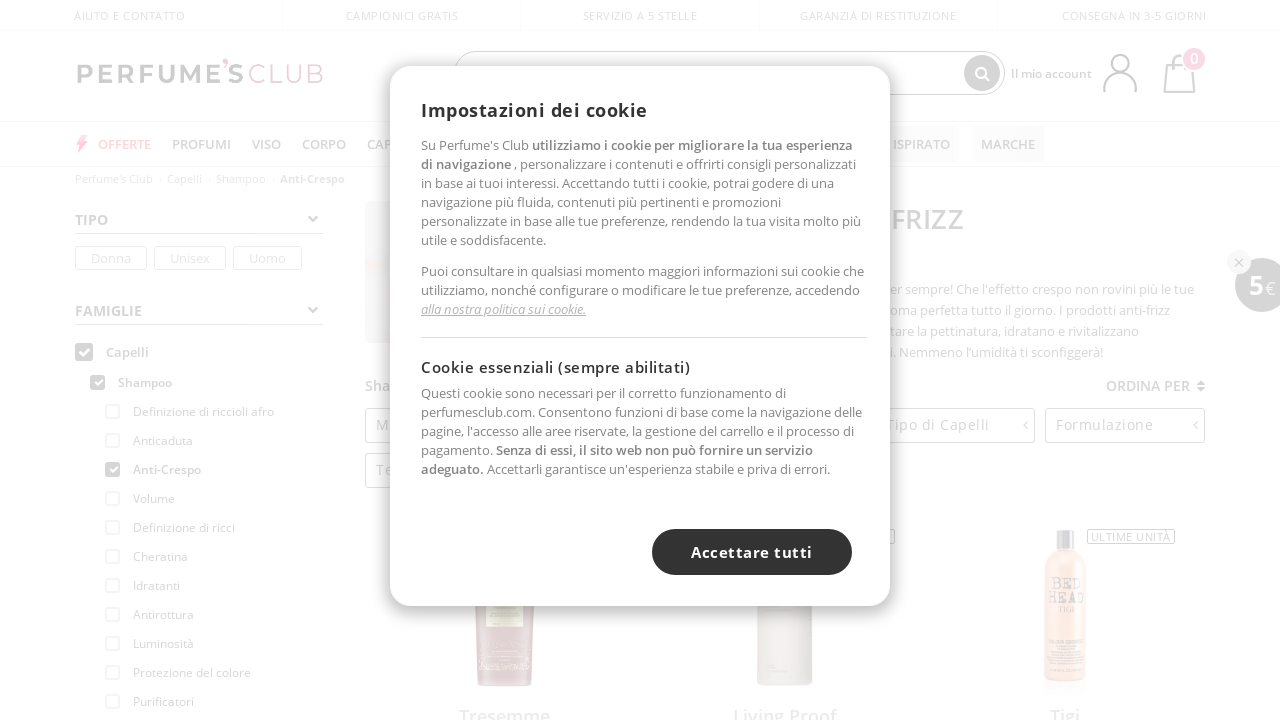

--- FILE ---
content_type: text/html; charset=utf-8
request_url: https://www.perfumesclub.it/it/capelli_shampoo_anti-crespo/f/
body_size: 113888
content:

<!DOCTYPE html>
<html lang="it">
<head prefix="og:http://ogp.me/ns#">
    <meta charset="utf-8" />
    <meta property="og:type" content="website" />
        <meta name="viewport" content="width=device-width, initial-scale=1.0" />
    <title>Anti Frizz Shampoo - prezzo online | Acquista su Perfume's Club</title><meta property="og:title" content="Anti Frizz Shampoo - prezzo online | Acquista su Perfume's Club" /><meta name="SeoId" content="GestorSEOV2-185962020" /><meta name="description" content="Cercate uno shampoo per capelli crespi? Su Perfumes Club troverete la migliore selezione di shampoo anticrespo. Trovate i vostri prodotti con un solo clic." /><meta property="og:description" content="Cercate uno shampoo per capelli crespi? Su Perfumes Club troverete la migliore selezione di shampoo anticrespo. Trovate i vostri prodotti con un solo clic." /><meta property='og:image' content='https://c.perfumesclub.com/social_it/facebook/logo-fcbk-it.png' /><meta property="og:url" content="https://www.perfumesclub.it" /><meta property='fb:app_id' content='806498939427959' />
    <script type="text/javascript">
        var variables = {
            CookieEstado: 'estadoV2',
            Mercado: 'it',
            Locale: 'it-IT',
            Idioma: 'it',
            Dominio: '.perfumesclub.it',
            Subdominio: '',
            Moneda: 'EUR',
            Loggeado: 'False' === 'True',
            EsMovil: 'False' === 'True',
            EsAppWeb: 'False' === 'True',
            EsAndroid: 'False' === 'True',
            EsIOS: 'False' === 'True',
            AppWebVersion: 0,
            AsistenciaTelefonicaActiva: false,
            RecaptchaKey: '6LediUYUAAAAAJhEj4bM1DlRg8LbmxPA73qh1Q7L',
            UserAgentBots: '(Googlebot\/|Googlebot-Mobile|bingbot|FacebookBot|facebookexternalhit|facebookcatalog|yandex|sogou|fr_bot|SEOkicks|ZoomBot|DotBot|Screaming|Pingdom|crawler|idealo-bot|PetalBot|HeadlessChrome)',
            EsTest: 'False' === 'True',
            FacebookPixelId: '817689695009275',
            TipoPagina: '',
            Ahora: '1763350256960,82',
            MarcaId: '',
            Oct8ne: {
                ChatMarcaActivo: '' === 'true',
                ChatBotActivo: '' === 'true' || 'False' === 'True',
                LicenseLoreal: 'C91AA3A80A14D4A267514EE0C2A93AA7',
                LicenseSisley: 'F45519789982EC297ADF9C072272B550',
                LicenseGuerlain: 'DDA930EF9BC2DDB9E1151BF22AA8E9CF',
                LicenseChatBot: '80C09DCB5493E8647F70AD341E62FF8A',
                BaseUrl: '',
                Locale: '',
                ClienteOct8ne:  {
                    Id: '0',
                    MercadoId: '',
                    IdiomaId: '',
                    FechaAlta: '',
                    RecibirInfoTerceros: 'No',
                    FidNivel: '',
                    NombreCompleto: '',
                    Email: '',
                    FidMonedas: '',
                    FidPuntos: ''
                }
            },
            SwiperScriptCargado: false,
            CriteoActivo: 'False',
            PayPalReady: false,
            EsInvitado: 'False' === 'True',
        };
        var dataLayer = [{'template':'Otras','device':'Desktop','userLogged':'0','RMKPagetype':'other','totalParaPixeles':0.0,'googleAdsConversionValue':0.0,'httpStatus':200,'infoLoreal':{'categoria':'Capelli','contieneLoreal':false},'pc_mercado':'it','pc_sessionStatus':'0','pc_statusUsr':'0','pc_retargetingProvider':'','PermiteCookiesAnaliticas':false,'PermiteCookiesMarketing':false,'GamaInactiva':false,'platform':'web','contentGroup1':'cabello  | resultados','contentGroup3':'cabello','contentGroup4':'catálogo general'}, []];
        
        var impressions = {};
        
        var trackingMgrQueue = (function () {
            var arr = []; var pushEvent = null;
            arr.push = function () { Array.prototype.push.apply(this, arguments); if (pushEvent != null) pushEvent(); };
            arr.pushEvent = function (f) { pushEvent = f; };
            return arr;
        })();
        
    </script>
        <script type="module" src="https://cdn.scalapay.com/widget/scalapay-widget-loader.js?version=V5"></script>

            <link rel="stylesheet" type="text/css" href="/Content/cssbundle-v2it?v=Ny_SZ9Ijc0D3ezbWKSwllBUxW7yPApakLraNfXXbFIc1" />
        <script src="/bundles/scripts/?v=F2ZHqPu8SlEksJpNq25HTn9FBeZQ1bE4esMsrC9eEpg1"></script>

    <link rel="preconnect" href="https://c.perfumesclub.com" crossorigin>
    <link rel="dns-prefetch" href="https://fonts.gstatic.com">
    <link rel="dns-prefetch" href="https://i1.perfumesclub.com">
    <link rel="preload" href="/Content/Fonts/fontawesome-webfont.woff2" as="font" type="font/woff2" crossorigin>
    <link rel="icon" type="image/png" href="https://c.perfumesclub.com/images_web/favicon.png" />
    <link rel="icon" type="image/gif" href="https://c.perfumesclub.com/images_web/favicon.gif" />
    <link rel="icon" type="image/vnd.microsoft.icon" href="https://c.perfumesclub.com/images_web/favicon.ico" />
    <link rel="apple-touch-icon" sizes="120x120" href="https://c.perfumesclub.com/images_web/apple-touch-icon-120x120.png">
    <link rel="apple-touch-icon" sizes="152x152" href="https://c.perfumesclub.com/images_web/apple-touch-icon-152x152.png">
    <link rel="apple-touch-icon" sizes="167x167" href="https://c.perfumesclub.com/images_web/apple-touch-icon-167x167.png">
    <link rel="apple-touch-icon" sizes="180x180" href="https://c.perfumesclub.com/images_web/apple-touch-icon-180x180.png">
    <link rel="apple-touch-icon" href="https://c.perfumesclub.com/images_web/apple-touch-icon.png">

    
<link rel='alternate' hreflang='de-at' href="https://www.perfumesclub.at/de/haar_shampoo_anti-frizz/f/" /><link rel='alternate' hreflang='en-au' href="https://au.perfumesclub.com/en/hair_shampoos_anti-frizz/f/" /><link rel='alternate' hreflang='fr-be' href="https://www.perfumesclub.be/fr/cheveux_shampoings_anti-frisottis/f/" /><link rel='alternate' hreflang='en-ca' href="https://ca.perfumesclub.com/en/hair_shampoos_anti-frizz/f/" /><link rel='alternate' hreflang='de-ch' href="https://www.perfumesclub.ch/de/haar_shampoo_anti-frizz/f/" /><link rel='alternate' hreflang='de-de' href="https://www.parfumsclub.de/de/haar_shampoo_anti-frizz/f/" /><link rel='alternate' hreflang='de' href="https://www.parfumsclub.de/de/haar_shampoo_anti-frizz/f/" /><link rel='alternate' hreflang='es-es' href="https://www.perfumesclub.com/es/cabello_champus_antiencrespamiento/f/" /><link rel='alternate' hreflang='es' href="https://www.perfumesclub.com/es/cabello_champus_antiencrespamiento/f/" /><link rel='alternate' hreflang='fr-fr' href="https://www.perfumesclub.fr/fr/cheveux_shampoings_anti-frisottis/f/" /><link rel='alternate' hreflang='fr' href="https://www.perfumesclub.fr/fr/cheveux_shampoings_anti-frisottis/f/" /><link rel='alternate' hreflang='it' href="https://www.perfumesclub.it/it/capelli_shampoo_anti-crespo/f/" /><link rel='alternate' hreflang='ja' href="https://www.perfumesclub.jp/ja/hair_shampoos_anti-frizz/f/" /><link rel='alternate' hreflang='lt' href="https://www.perfumesclub.lt/lt/plaukai_sampunai_nuo-plauku-elektrinimosi/f/" /><link rel='alternate' hreflang='lv' href="https://www.perfumesclub.lv/lv/mati_sampuni_pret-spurosanos/f/" /><link rel='alternate' hreflang='es-mx' href="https://www.perfumesclub.com.mx/es/cabello_champus_antiencrespamiento/f/" /><link rel='alternate' hreflang='nl' href="https://www.perfumesclub.nl/nl/haar_shampoos_anti-frizz/f/" /><link rel='alternate' hreflang='en-no' href="https://www.perfumesclub.no/en/hair_shampoos_anti-frizz/f/" /><link rel='alternate' hreflang='en-nz' href="https://www.perfumesclub.co.nz/en/hair_shampoos_anti-frizz/f/" /><link rel='alternate' hreflang='pl' href="https://www.perfumesclub.pl/pl/wlosy_szampony_anti-frizz/f/" /><link rel='alternate' hreflang='pt' href="https://www.perfumesclub.pt/pt/cabelo_champos_anti-encrespamiento/f/" /><link rel='alternate' hreflang='en-se' href="https://www.perfumesclub.se/en/hair_shampoos_anti-frizz/f/" /><link rel='alternate' hreflang='sl' href="https://www.perfumesclub.si/sl/lasje_samponi_anti-frizz/f/" /><link rel='alternate' hreflang='sk' href="https://www.perfumesclub.sk/sk/vlasy_sampony_na-kucery/f/" /><link rel='alternate' hreflang='en-gb' href="https://www.perfumesclub.co.uk/en/hair_shampoos_anti-frizz/f/" /><link rel='alternate' hreflang='en' href="https://www.perfumesclub.co.uk/en/hair_shampoos_anti-frizz/f/" /><link rel='alternate' hreflang='en-us' href="https://www.perfumesclub.us/en/hair_shampoos_anti-frizz/f/" />    
    
<link rel ="canonical" href="https://www.perfumesclub.it/it/capelli_shampoo_anti-crespo/f/" />
<meta name="condicionRobotsCanonical" content="GestorCanonicals - ReglaId: 623329261">
    <style type="text/css">
        a#btnToggleDescripcionExtendidaMovil {
            color: #df4987
        }

        @media only screen and (min-width: 1590px) {
            .container.latBanner {
                max-width: calc(100% + 30px);
                margin-left: -15px;
                margin-right: -15px
            }
        }

        @media only screen and (max-width: 767px) {
            #toTop {
                right: 4px;
            }
        }
    </style>

    <script type="text/javascript">
    $(document).ready(function () {
        $('[data-filter-value="Kérastase"]').hide();
    });
</script>

<style>
@media only screen and (min-width:768px){
#ajaxPage #productList748598 {border: solid 3px #b2347c; border-radius:12px}
}

body.esApp .tooltip > .tooltip-inner a.ttAFidelizacion.hideApp, body.esApp a.ttAFidelizacion.hideApp, body.esApp .ttAFidelizacion.hideApp {display:none !important; height:0; opacity:0}
	
	
	body #listPrices .help.nwhelp.nTextIcons.Bono5, body .productList .newToolTip.Bono5, body .productList .newToolTip.Bono5, body .iconosN2022 .help.nwhelp.lastDesign.nTextIcons.Bono5 {color:#fff !important; background-color: #891a48 !important; border-color: #891a48 !important}
	

/*pasar a proyecto*/

#FiltroForm .swiperImagenesGama{visibility:hidden;}
#FiltroForm .swiperImagenesGama.swiper-initialized{visibility:visible;}

/*Tablas posts - borrar en subida de web*/
.onePost .tablaBlog{overflow-x: auto; -webkit-overflow-scrolling: touch;}	
.onePost .tablaBlog table{border: 1px solid #000;padding:8px;width:100%;}
.onePost .tablaBlog th, .onePost .tablaBlog td{border: 1px solid #f8c2d5;padding:8px;text-align: center}
.onePost .tablaBlog td{line-height: 1.3;font-size:15px;}
.onePost .tablaBlog th{font-size: 14px;font-family: Prata, serif;line-height: 1.5;background-color:#f8c6d8}
.onePost .tablaBlog td strong{font-family: Prata, serif;font-size: 14px;}
.onePost .tablaBlog td strong, .onePost .tablaBlog th{text-transform: uppercase}	
.onePost .tablaBlog table tr:nth-child(even):not(:first-child){background-color: #ffe6ef;}	
@media only screen and (min-width:768px) and (max-width:1399px){
	.onePost .tablaBlog.tablaBlogMaxi table{min-width: 900px;}
}
@media only screen and (min-width:768px) and (max-width:991px){
	.onePost .tablaBlog th,.onePost .tablaBlog td{font-size: 13px;}
}
@media only screen and (max-width:767px){
	.onePost .tablaBlog.tablaBlogMaxi table{min-width: 700px}
	.onePost .tablaBlog th, .onePost .tablaBlog td strong{font-size: 12px;}
	.onePost .tablaBlog td{font-size: 13px;}
}
/*FIN tablas posts*/
	
.reacargaInfo {line-height:1.5}
@media only screen and (min-width: 992px) and (max-width: 1091px) {
	.reacargaInfo {font-size: 11px !important}
}
	
body.us #RegistroFooter, body.us a.buyProduct, body.us .contPlusLess, body.us .contButtons, body.us #miniCarrito, body.us .packsNDbut, body.us .buyMini, body.us #buyScrollButton {display:none !important; opacity: 0 !important; height: 0 !important; width: 0 !important}
	
	
	
	body .iconosN2022 .help.nwhelp.lastDesign.nTextIcons.Promo1, body #listPrices .help.nwhelp.nTextIcons.Promo1, body .productListSimple .help.nTextIcons.Promo1 {background-color: transparent !important; border-color:transparent !important}
	body .productList .newToolTip.Promo1, body #listPrices .help.nwhelp.nTextIcons.Promo1, body .iconosN2022 .help.nwhelp.lastDesign.nTextIcons.Promo1 {background-color:transparent !important; color:transparent !important; border: none !important}
	body .productList .newToolTip.Promo1::after, body #listPrices .help.nwhelp.nTextIcons.Promo1::after, body .iconosN2022 .help.nwhelp.lastDesign.nTextIcons.Promo1::after {display: block !important; background : url(https://c.perfumesclub.com/2025/promos/icon-lazo-donativo-25.svg) no-repeat; content : ""; width:36px !important; height:36px !important; background-size: 100% auto; background-position: center center; position: absolute; top:69px; right:-2px; border: none !important}
	
@media only screen and (min-width: 768px) {
	body #listPrices .help.nwhelp.nTextIcons.Promo1::after {top:-10px; right:10px}
	body #listPrices .help.nwhelp.nTextIcons.Promo1 {text-indent: -9999px; width:50px !important}
}
@media only screen and (max-width: 767px) {
.productDetail #right .swiper-sizes {overflow:visible}
.vertColors a.colour {text-align:left}
	
	body .productList .newToolTip.Promo1 {width:auto !important; top:4px !important; transform: none !important; left:auto !important; right:0 !important}
	
	body .productList .newToolTip.Promo1::after {top:35px !important; right:0 !important}
	
	body .productList.patrocinado .newToolTip.Promo1::after {top:55px !important;}
	
	body .iconosN2022 .help.nwhelp.lastDesign.nTextIcons.Promo1 {height: 36px; width:36px; text-indent: -9999px}
	
	body .iconosN2022 .help.nwhelp.lastDesign.nTextIcons.Promo1::after {/*top:69px*/ border-radius: 0 !important; -webkit-box-shadow: none !important; -moz-box-shadow: none !important; box-shadow: none !important; top:0 !important; right:auto !important; left: 0 !important}
}
	
@media only screen and (min-width: 768px) {
    #FiltroForm .arrow-custom-l.swiper-button-prev:hover, #FiltroForm .arrow-custom-r.swiper-button-next:hover {
        background-color: #ffffff70;filter:none!important
    }
}
	
	@media only screen and (min-width: 992px) and (max-width: 1191px) {
		body.nl #divHeader .nav > .mainLink.dontMissThis {display: none !important}
	}*/

	
	
/*parche logo CH - borrar en subida de web*/
body.ch:not(.fixedSearch).darkBackground #logo{background-image: url(https://c.perfumesclub.com/nw/logo_perfumesclub_hal_2024.png);}	

	
/*arreglo swiper precios PDP móvil*/
	@media only screen and (max-width: 767px) {
		.productDetail #right .swiper-sizes {margin:0 -15px; padding: 0 15px}
		.productDetail #right .swiper-colors {margin:0 -30px; padding: 0 30px; padding-top: 10px}
		.newTabs.pad15LatM .carousel-nw {margin-left: -15px; margin-right: -15px; padding: 0 15px; padding: 0 15px;width: calc(100% + 30px);}
	}

/*Icono buscador tablet*/
@supports (-webkit-touch-callout: none) {
	@media only screen and (min-width: 768px) and (max-width: 1091px) {
		#searchForm button .fa {right: 8px}
		#searchForm.large button .fa {right: auto}
	}
}


body:not(.esApp).darkBackground #newSearch, body:not(.esApp).normalBackground #newSearch {display: none}

	
	/*Rebajas*/
	.maxX .nMOfertas.nMRebajas, body .mm-listview li.specialLMobile .linkBF2022.nMRebajas {background-color: transparent !important; margin-right: 0; padding-left: 28px !important; color:#fc2b3a !important}
	.maxX .nMOfertas.nMRebajas:after, body .mm-listview li.specialLMobile .linkBF2022.nMRebajas:after {display:block; position: absolute; left:0; top:6px; height:24px; width:24px; content:''; background-image:url(https://c.perfumesclub.com/nw/icon-flash-.svg); background-repeat: no-repeat; background-position: center center; background-size: 100% auto;}
	
	
	/*Moviendo icono*/
	/*body .maxX .nMOfertas.nMRebajas:after, body .mm-listview li.specialLMobile .linkBF2022.nMRebajas:after {display:block; position: absolute; left:0; top:-4px; height:43px; width:24px; content:''; background-image:url(https://c.perfumesclub.com/nw/icon-halloween-25-----.png); background-repeat: no-repeat; background-position: center top; background-size: 100% auto;
	animation-name: moveBuh;
  animation-duration: 6s;
  animation-iteration-count: infinite; animation-timing-function: linear;}
	
	@keyframes moveBuh {
		0%   {background-position: center top;}
		100% {background-position: center bottom;}
	}
	
	body .maxX .nMOfertas.nMRebajas:before, body .mm-listview li.specialLMobile .linkBF2022.nMRebajas:before {display:block; position: absolute; left:0; top:-4px; height:43px; width:24px; content:''; z-index: 5; background: #4632DA; background: linear-gradient(180deg,rgba(255, 255, 255, 1) 0%, rgba(255, 255, 255, 0) 20%, rgba(255, 255, 255, 0) 80%, rgba(255, 255, 255, 1) 100%)}
	
	body .cbp-af-header-shrink .maxX .nMOfertas.nMRebajas:before, body .cbp-af-header-shrink .maxX .nMOfertas.nMRebajas:after {height: 40px}
	body .cbp-af-header-shrink .maxX .nMOfertas.nMRebajas:after {background-size: 92% auto;}
	
	@media only screen and (max-width: 767px) {
		body .mm-listview li.specialLMobile .linkBF2022.nMRebajas:after {left:34px}
		body .mm-listview li.specialLMobile .linkBF2022.nMRebajas:before {display: none !important}
		body .mm-listview li.specialLMobile .linkBF2022.nMRebajas {color:#fff !important; background-color: #111 !important}
	}*/
	
	
	
	
	
	body .mm-listview li.specialLMobile .linkBF2022.nMRebajas {padding-left: 65px !important; color:#fc2b3a !important;}
	body .mm-listview li.specialLMobile .linkBF2022.nMRebajas:after {left:35px; top:6px}
	
	@media only screen and (max-width: 767px) {
		body .mm-listview li.specialLMobile .linkBF2022.nMRebajas:after {top:8px}
	}
	
	@media only screen and (max-width: 1091px) {
		.maxX .nMOfertas.nMRebajas:after {display: none !important}
	}
	@media only screen and (max-width: 1399px) {
		body.de .maxX .nMOfertas.nMRebajas:after, body.at .maxX .nMOfertas.nMRebajas:after {display: none !important}
	}


	
body.familia2-94100 a:first-of-type.selectFamModi, body.familia2-94400 a:nth-of-type(3n-1).selectFamModi, body.familia2-94200 a:nth-of-type(3n).selectFamModi, body.familia2-94300 a:nth-of-type(4n).selectFamModi, a.selectFamModi.selected, a:hover.selectFamModi, .promoList a.filtrar.selected {opacity:1}


@media only screen and (min-width: 768px) and (max-width: 1191px) {

/*Eliminar con nuevo menú*/
	.position-static .mainLink.nav-right.specialMainLink {display:none !important}
}
</style>
    

    
    <script type="text/javascript">
        function gtag() { dataLayer.push(arguments); }
        
        gtag('consent', 'default', {
            'ad_storage': 'denied',
            'ad_user_data': 'denied',
            'ad_personalization': 'denied',
            'analytics_storage': 'denied'
        });
        function GTMConsentUpdate(consentMarketing, consentAnalytics) {
            gtag('consent', 'update', {
                'ad_storage': consentMarketing,
                'ad_user_data': consentMarketing,
                'ad_personalization': consentMarketing,
                'analytics_storage': consentAnalytics
            });
        }

        var cookieMarketing = GetCookieMultiValue("PreferenciasCookies", "PermiteMarketing");
        var cookieAnalytics = GetCookieMultiValue("PreferenciasCookies", "PermiteAnaliticas");
        var permisoMarketing = ''; var permisoAnalytics = '';
        if (cookieMarketing !== "") {
            if (cookieMarketing === "true") permisoMarketing = "granted";
            else permisoMarketing = "denied";
        }
        if (cookieAnalytics !== "") {
            if (cookieAnalytics === "true") permisoAnalytics = "granted";
            else permisoAnalytics = "denied";
        }
        
        if (permisoMarketing != "" && permisoAnalytics != "")
            GTMConsentUpdate(permisoMarketing, permisoAnalytics);

        var consent = '';
        if (cookieAnalytics === "true") {
            consent = "stats";
        }
        if (cookieMarketing === "true") {
            if (consent != "") consent += ",marketing";
            else consent = "marketing";
        }
        dataLayer.push({
            'event': "cookie_consent",
            'info_consent': consent
        });

        //window.addEventListener("AsyncScriptCargado", function (event) {
        //    switch (event.detail.Nombre) {
        //        case "TuNombreDeScript": break;
        //        default: console.warn(`Script desconocido cargado: ${event.detail.Nombre}`); break;
        //    }
        //});

        
        
    </script>

    

<script async id="__cn_generic_script__f029f141-448b-403e-9c43-2a1c80ff2a03">!function(e){function t(){if(!e.querySelector("#__cn_client_script_f029f141-448b-403e-9c43-2a1c80ff2a03")){var t=e.createElement("script");t.setAttribute("src","https://cdn.connectif.cloud/eu2/client-script/f029f141-448b-403e-9c43-2a1c80ff2a03"),e.body.appendChild(t)}}"complete"===e.readyState||"interactive"===e.readyState?t():e.addEventListener("DOMContentLoaded",t)}(document);</script></head>

<body class="it familia-1050 familia2-95100 familia3-95104">
    

        




<div id="divHeader" class="cbp-af-header">
    <div class="headerShrink">
        <div class="container font-11">
            <div class="row newTopLine">
                <div class="col-md">
                    
                    <a href="/it/centroassistenza/" class="hack">
                        Aiuto e Contatto
                    </a>
                </div>
                

                

                <div class="col-md text-center"><span>Campionici gratis</span></div>
                

                
                <div class="col-md text-center"><a href='/it/reviews/' class='hack ofuscado'>Servizio a 5 stelle</a></div>
                

                <div class="col-md text-center d-md-none d-lg-block">
                    <span><a href="/it/centroassistenza/?p=200128460" class="hack ofuscado pad-0x">Garanzia di restituzione</a></span>
                </div>
                <div class="col-md text-right">
                    <span>Consegna in 3-5 giorni</span>
                    
                    
                </div>
            </div>
        </div>
    </div>
    <div class="container back-white">
        <div class="row pad-t-05x pad-b-05x headerLogoContainer">
            <div class="col-md-4 col-lg-3" id="divLogo">
                <a id="logo" href="https://www.perfumesclub.it/">
                    <img src="https://c.perfumesclub.com/nw/logo_perfumesclub.png" alt="Prodotti di bellezza: Profumo, Cosmetici, parrucchiere, Trucco per il viso, occhiali da sole" width="297" height="73">
                    
                </a>
            </div>
            <div class="col-lg-2 hidden-md-down text-right">
                <div class="bannerTop">
                    

                    
                    

                    
                    
                    
                </div>
            </div>
            <div class="col-md-6 col-lg-4 col-xl-4 searchAndtel" id="newSearchES">

                
                
                <form id="searchForm">
                    <input id="buscar" type="text" placeholder="COSA STAI CERCANDO?" name="buscar" value="" autocomplete="off">
                    <input id="origenBusqueda" name="Origen" type="hidden" value="default" />
                    
                    
                    <button id="buscarSubmit" type="submit"><i class="fa fa-search" aria-hidden="true"></i></button>
                </form>


                <div class="bSearchH" id="bSearchH"></div>

                <div id="inspiracion" class="inspiracion">
					<span onClick="location.href='/it/perfumesclub-servizi/'">FATEVI ISPIRARE</span>
                    <div id="inspiracionOpen" class="inspiracionOpen" style="display:none">
                        <div class="contentAll">
                            <div class="contentAllInspPrin">
                                <div class="row">

                                                                      <!--<div class="col-3">
										<a href="/it/regali-per-lei/e/" class="GTMEventGA" data-eventcat="buscador-inspirate" data-eventact="mamas">
                                            <img src="https://c.perfumesclub.com/nw/tarjetas/diamadre-222x260.jpg" alt="Festa della MAMMA">
                                            Festa della <br><strong>MAMMA</strong>
                                        </a>
                                    </div>-->
									<!--<div class="col-3">
										<a href="/it/perfumesclub/tarjeta-regalo/p_1001/" class="GTMEventGA" data-eventcat="buscador-inspirate" data-eventact="tarjeta-regalo">
                                            <img src="https://c.perfumesclub.com/nw/tarjetas/tarjetaregalo-madre-222x260-eu.jpg" alt="Carta REGALO" />
                                            Carta<br /><strong>REGALO</strong>
                                        </a>
                                    </div>-->
									<!--<div class="col-3">
										<a href="/it/personalizzabile/donna/es/" class="GTMEventGA" data-eventcat="buscador-inspirate" data-eventact="grabados">
                                            <img src="https://c.perfumesclub.com/nw/tarjetas/grabados-madre-222x260.jpg" alt="Incisioni PERSONALIZZATE" />
                                            Incisioni<br /><strong>PERSONALIZZATE</strong>
                                        </a>
                                    </div>-->
								
									   <!--<div class="col-3">
										<a href="/it/vegano/t/" class="GTMEventGA" data-eventcat="buscador-inspirate" data-eventact="green-beauty-vegano">
                                            <img src="https://c.perfumesclub.com/nw/search-wearebeauty.jpg" alt="Productos veganos" />
                                            Prodotti<br /><strong>VEGANI</strong>
                                        </a>
                                    </div>-->
		
									<div class="col-3">
										<a href="/it/autunno/home/" class="GTMEventGA" data-eventcat="buscador-inspirate" data-eventact="nicho-otoño">
                                            <img src="https://c.perfumesclub.com/2025/tarjetas/tarjeta-nicho-otono-222-260.jpg" alt="Universo AUTUNNO" />
                                            Universo <br /><strong>AUTUNNO</strong>
                                        </a>
                                    </div>

							                   <div class="col-3">
										<a href="/it/blog/" class="GTMEventGA" data-eventcat="buscador-inspirate" data-eventact="blog">
                                            <img src="https://c.perfumesclub.com/2025/tarjetas/inspirate-nuevo-blog.jpg" alt="Blog" />
                                            Beauty Corner<br /><strong>BLOG</strong>
                                        </a>
                                    </div>

                                                                 <!--<div class="col-3">
										<a href="/it/erotica/home/" class="GTMEventGA" data-eventcat="buscador-inspirate" data-eventact="erotica">
                                            <img src="https://c.perfumesclub.com/2025/tarjetas/inspirate-erotica.jpg" alt="erotica" />
                                            Universo<br /><strong>EROTICA</strong>
                                        </a>
                                    </div>-->

                                                                    <div class="col-3">
										<a href="/it/lusso/home/" class="GTMEventGA" data-eventcat="buscador-inspirate" data-eventact="lujo">
                                            <img src="https://c.perfumesclub.com/2025/tarjetas/inspirate-nicho-lujo.jpg" alt="lujo" />
                                            Universo del<br /><strong>LUSSO</strong>
                                        </a>
                                    </div>

                                                           <!--<div class="col-3">
							    <a href="/it/bargains/e/" class="GTMEventGA" data-eventcat="buscador-inspirate" data-eventact="outlet">
                                            <img src="https://c.perfumesclub.com/nw/tarjetas/outlet-222x260-2025.jpg" alt="outlet" />
                                            Prezzi <br /><strong>OUTLET</strong>
                                        </a>
                                    </div>-->

                                                                          <div class="col-3">
							    <a href="/it/integratori/home/" class="GTMEventGA" data-eventcat="buscador-inspirate" data-eventact="vitaminas">
                                            <img src="https://c.perfumesclub.com/2025/tarjetas/inspirate-vitaminas.jpg" alt="vitaminas" />
                                            Vitamine e <br /><strong>INTEGRATORI</strong>
                                        </a>
                                    </div>

									  <!--<div class="col-3">
										<a href="/it/account/perfilinicio/?destino=menuLApadrinar" class="GTMEventGA" data-eventcat="buscador-inspirate" data-eventact="apadrina">
                                            <img src="https://c.perfumesclub.com/nw/search-apadrina.jpg" alt="Raccomandare e GUADAGNARE" />
                                            Raccomandare e<br /><strong>GUADAGNARE</strong>
                                        </a>
                                    </div>-->
									<!--<div class="col-3">
										<a href="/it/k-beauty/home/" class="GTMEventGA" data-eventcat="buscador-inspirate" data-eventact="nicho-k-beauty">
                                            <img src="https://c.perfumesclub.com/nw/k-beauty.jpg" alt="Cosmetici coreani" />
                                            Cosmetici<br /><strong>COREANI</strong>
                                        </a>
                                    </div>-->
									<!--<div class="col-3">
										<a href="/it/mamme-bebes/home/" class="GTMEventGA" data-eventcat="buscador-inspirate" data-eventact="mamas">
                                            <img src="https://c.perfumesclub.com/nw/search-mamas.jpg" alt="Mamme bambini">
                                            Mamme +<br><strong>BAMBINI</strong>
                                        </a>
                                    </div>-->

                                </div>
                            </div>
                            <div class="contentAllInspSec">
                                <div class="mar-b-1x font-w-600 op-06">E inoltre...</div>
								<!--<a href="/it/blog/" class="GTMEventGA" data-eventcat="buscador-inspirate" data-eventact="Blog">Blog</a>-->
                                                                <a href="/it/promo9/e/" class="GTMEventGA" data-eventcat="buscador-inspirate" data-eventact="virales">Prodotti virali</a>
                                                                <a href="/it/fedelta/landing/" class="GTMEventGA" data-eventcat="buscador-inspirate" data-eventact="fidelizacion">Programma fedeltà</a>
                                                            
                                                                  <a href="/it/erotica/home/" class="GTMEventGA" data-eventcat="buscador-inspirate" data-eventact="erotica">Universo Erotica</a>
                                                                  <a href="/it/virtualtryon-hair/e/" class="GTMEventGA" data-eventcat="buscador-inspirate" data-eventact="probador-cabello">Prova di Tinta Capelli</a>
                                                                    <a href="/it/virtualtryon/e/" class="GTMEventGA" data-eventcat="buscador-inspirate" data-eventact="probador-maquillaje">Try-on Make-up</a>
                                                                    <a href="/it/regali-per-lui/e/" class="GTMEventGA" data-eventcat="buscador-inspirate" data-eventact="regalos-el">Regali per uomo</a>
                                                                   <a href="/it/regali-per-lei/e/" class="GTMEventGA" data-eventcat="buscador-inspirate" data-eventact="regalos-ella">Regali per Lei</a>
								<a href="/it/perfumesclub/tarjeta-regalo/p_1001/" class="GTMEventGA" data-eventcat="buscador-inspirate" data-eventact="tarjeta-regalo">Carta regalo</a>
								<a href="/it/mamme-bebes/home/" class="GTMEventGA" data-eventcat="buscador-inspirate" data-eventact="mamas">Mamme e bambini</a>
                                                                 <a href="/it/personalizzabile/e/" class="GTMEventGA" data-eventcat="buscador-inspirate" data-eventact="grabado">Incisione personalizzata</a>
								<a href="/it/k-beauty/home/" class="GTMEventGA" data-eventcat="buscador-inspirate" data-eventact="cosmetica-coreana">Cosmetici coreani</a>
								<a href="/it/viaggio/home/" class="GTMEventGA" data-eventcat="buscador-inspirate" data-eventact="tallas-viaje">Prodotti da viaggio</a>
                                                                <!--<a href="/it/giftfinder/finder-protectores-solares/" class="GTMEventGA" data-eventcat="buscador-inspirate" data-eventact="finder-solar">Trova protezione solare</a>-->
								<!--<a href="/it/geg/n/?sort=0" class="GTMEventGA" data-eventcat="buscador-inspirate" data-eventact="envio-gratis">Spedizione gratuita</a>-->
                                				<a href="/it/regali/" class="GTMEventGA" data-eventcat="buscador-inspirate" data-eventact="regalos-por-compra">Regali per l'acquisto</a>
								<a href="/it/uomo/home/" class="GTMEventGA" data-eventcat="buscador-inspirate" data-eventact="nicho-hombre">Tutto per l'uomo</a>
								<a href="/it/bargains/e/" class="GTMEventGA" data-eventcat="buscador-inspirate" data-eventact="finder-perfume">Outlet</a>
								<!--<a href="/it/profumo_nicho/f/" class="GTMEventGA" data-eventcat="buscador-inspirate" data-eventact="perfumes-nicho">Profumi di nicchia</a>-->
								<a href="/it/aiuto/applicazione/" class="GTMEventGA" data-eventcat="buscador-inspirate" data-eventact="app">La nostra App</a>
								<a href="/it/perfumesclub-servizi/" class="GTMEventGA contentAllInspSecLast" data-eventcat="buscador-inspirate" data-eventact="servicios">Tutti i servizi</a>
                            </div>
                        </div>
                    </div>
                </div>
                <div id="promosearch" class="promosearch">
                    <span onClick="location.href='/it/offerte/e/'"><i class="fa fa-gift" aria-hidden="true"></i> PROMOZIONE</span>
                    <div id="promosearchOpen" class="promosearchOpen" style="display:none">
                        <div class="contentAll">
                            <div class="contentAllInspPrin imgFullCircle">
                                <div class="row">
                                    <!--<div class="col-3 hideSpecial">
                                        <a href="/es/promociones-activas/" class="GTMEventGA" data-eventcat="buscador-promociones" data-eventact="promociones-activas">
                                            <div style="background-color: #f87fc6"><img src="https://c.perfumesclub.com/nw/promo-search-1.png" alt="Promociones activas" /></div>
                                            Promos<br /><strong>ACTIVAS</strong>
                                        </a>
                                    </div>-->
                                    <div class="col-4">
                                        <a href="/it/packs/" class="GTMEventGA" data-eventcat="buscador-promociones" data-eventact="packs-descuento">
                                            <div style="background-color: #cdcfa7"><img src="https://c.perfumesclub.com/nw/promo-search-3.png" alt="Pacchetti sconto" /></div>
                                            Pacchetti<br /><strong>SCONTO</strong>
                                        </a>
                                    </div>
                                    <div class="col-4">
                                        <a href="/it/regali/" class="GTMEventGA" data-eventcat="buscador-promociones" data-eventact="regalos-por-compra">
                                            <div style="background-color: #a6d0cc"><img src="https://c.perfumesclub.com/nw/promo-search-4.png" alt="Regali e campioni" /></div>
											Regali e<br /><strong>CAMPIONI</strong>
                                        </a>
                                    </div>
                                    <div class="col-4">
                                        <a href="/it/offerte/e/" class="GTMEventGA" data-eventcat="buscador-promociones" data-eventact="promocion-semanal">
                                            <div style="background-color: #d0a6aa"><img src="https://c.perfumesclub.com/nw/promo-search-2.png" alt="Promozione settimanale" /></div>
                                            Promozione<br /><strong>SETTIMANALE</strong>
                                        </a>
                                    </div>
                                </div>
                            </div>

                        </div>
                    </div>
                </div>

                <script type="text/javascript">
					var inspiracionOpenTimeout, promosearchOpenTimeout;
                    $("#inspiracion").hover(
                        function () {
                            setTimeout(function () { $('#newSearchES').addClass('deactive'); }, 100);
                            inspiracionOpenTimeout = setTimeout(function () { $('#inspiracionOpen').fadeIn(); }, 100);
                            $('.cortina').addClass('mostrar');
							$("#promosearchOpen").hide();
                        },
                        function () {
							clearTimeout(inspiracionOpenTimeout);
                            $("#inspiracionOpen").hide();
                            setTimeout(function () { $('#newSearchES').removeClass('deactive'); }, 100);
                            $('.cortina').removeClass('mostrar');
                        }
                    );
                    $("#promosearch").hover(
                        function () {
                            setTimeout(function () { $('#newSearchES').addClass('deactive'); }, 100);
                            promosearchOpenTimeout = setTimeout(function () { $('#promosearchOpen').fadeIn(); }, 100);
                            $('.cortina').addClass('mostrar');
							$("#inspiracionOpen").hide();
                        },
                        function () {
							clearTimeout(promosearchOpenTimeout);
                            $("#promosearchOpen").hide();
                            setTimeout(function () { $('#newSearchES').removeClass('deactive'); }, 100);
                            $('.cortina').removeClass('mostrar');
                        }
                    );
                    $("#searchForm input").hover(
                        function () {
                            setTimeout(function () { $('#newSearchES').addClass('deactive'); }, 100);
                            $('.cortina').addClass('mostrar');
							$("#inspiracionOpen").hide();
							$("#promosearchOpen").hide();
                        },
                        function () {

                            setTimeout(function () { $('#newSearchES').removeClass('deactive'); }, 100);
                            $('.cortina').removeClass('mostrar');
                        }
                    );
					</script>
                


            </div>
            <div class="col-md-2 col-lg-3 col-xl-3 mar-t-05x nSB">

                
                <div id="dropdownEffect"></div>

                
                <div id="miniCarrito">
                    <div id="basketTop" class="text-center">
                        <a data-href="/it/carrelloacquisto/revisione/" class="ofuscado">
                            <img src="https://c.perfumesclub.com/nw/menudrop/basket-.svg" class="s-bag newBasket" width="40" height="48">
                        </a>
                        
                    </div>
                </div>

                
                <div id="personalInfo">
                    <div class="topProfile">
                            <span class="myAccount">Il mio account</span>
                        <a href="/it/account/perfilinicio/?destino=menuLCuenta">
                            <img id="topProfileFoto" src="https://c.perfumesclub.com/nw/menudrop/face-.svg" loading="lazy" width="44" height="44" />
                        <div class="loginRec" id="loginRec">
                            Accesso
                            <div class="triangleDD"></div>
                        </div>
                        </a>
                    </div>
                    <div id="infoOpen" style="display:none">
                        <div class="triangleDD"></div>
                        <div id="infoOpenContainer">
                            <div id="infoLogin" class="row">
                                <div class="col-3 align-self-center"><img src="https://c.perfumesclub.com/nw/menudrop/face-.svg" loading="lazy" /></div>
                                <div class="col-9 align-self-center">
                                    <div class="line-h-1-25 d-inline-block toMove1">
                                        <div class="font-w-600 text-uppercase font-13">Ciao</div>
                                        <div class="font-12 op-06 pad-R-6">Entra e scopri un mondo di bellezza</div>
                                    </div>
                                </div>
                            </div>
                            <div id="infoLoginButtons">
                                <a id="btnLogin" href="/it/account/login/" class="GTMMenuDesplegable">Entra</a>
                                <a id="btnRegistrarse" href="/it/account/login/?reg=1" class="GTMMenuDesplegable">Registrarsi</a>
                            </div>
                            <a href="/it/account/perfilinicio/?destino=menuLCuenta" class="GTMMenuDesplegable">
                                <div id="infoLogged" style="display:none" class="row">
                                    <div class="col-3 align-self-center"><img id="infoFoto" src="https://c.perfumesclub.com/nw/menudrop/face-.svg" loading="lazy" /></div>
                                    <div class="col-9 align-self-center">
                                        <div class="line-h-1-25 d-inline-block toMove1">
                                            <div class="font-w-600 text-uppercase font-13 pad-R-6">Ciao, <span id="infoNombre"></span></div>
                                        </div>
                                    </div>
                                </div>
                            </a>
                            <div id="infoMainB">
                                    <a href="/it/account/perfilinicio/?destino=menuLFidelizacion" class="GTMMenuDesplegable menuDesplFidelizacion itMenuFidelizacion">
                                        <img src="https://c.perfumesclub.com/nw/star-fidelizacion-menu.svg" loading="lazy" class="icon-fidelizacion-menu" />
                                        <div class="line-h-1-25">
                                            <div class="font-w-600 text-uppercase font-13 GTMMenuDesplegableText">Programma fedeltà</div>
                                            <div class="font-12 op-075 itTextoFidelizacion">Livelli, BeautyCoins e regali</div>
                                            
                                            <div class="font-12 op-075">
                                                <span style="display:none;" >
                                                    Hai <span class="itBCoins"></span> BCoin da riscattare
                                                </span>
                                            </div>

                                        </div>
                                    </a>
                                <a href="/it/account/perfilinicio/?destino=menuLPedidos" class="GTMMenuDesplegable">
                                    <img src="https://c.perfumesclub.com/nw/menudrop/pedidos.svg" loading="lazy" />
                                    <div class="line-h-1-25">
                                        <div class="font-w-600 text-uppercase font-13 GTMMenuDesplegableText">I miei ordini</div>
                                        <div class="font-12 op-075">Tutti i tuoi ordini per richieste</div>
                                    </div>
                                </a>
                                <a href="/it/account/perfilinicio/?destino=menuLCuenta" class="GTMMenuDesplegable">
                                    <img src="https://c.perfumesclub.com/nw/menudrop/cuenta.svg" loading="lazy" />
                                    <div class="line-h-1-25">
                                        <div class="font-w-600 text-uppercase font-13 GTMMenuDesplegableText">Il mio account</div>
                                        <div class="font-12 op-075">Dati personali, indirizzi, pagamenti</div>
                                    </div>
                                </a>

                                <a href="/it/account/perfilinicio/?destino=menuLRepetirCompra" class="GTMMenuDesplegable">
                                    <img src="https://c.perfumesclub.com/nw/menudrop/loquiero.svg" loading="lazy" />
                                    <div class="line-h-1-25">
                                        <div class="font-w-600 text-uppercase font-13 GTMMenuDesplegableText">Lo voglio di nuovo</div>
                                        <div class="font-12 op-075">Acquistalo di nuovo in 1 clic</div>
                                    </div>
                                </a>
                                    <a href="/it/account/perfilinicio/?destino=menuLFav" class="GTMMenuDesplegable">
                                        <img src="https://c.perfumesclub.com/nw/menudrop/wishlist.svg" loading="lazy" />
                                        <div class="line-h-1-25">
                                            <div class="font-w-600 text-uppercase font-13 GTMMenuDesplegableText">Le mie wishlists</div>
                                            <div class="font-12 op-075">Tutti i tuoi elenchi di preferiti</div>
                                        </div>
                                    </a>
                                <a href="/it/account/perfilinicio/?destino=menuLBonos" class="GTMMenuDesplegable bonosToHide">
                                    <img src="https://c.perfumesclub.com/nw/menudrop/bonos-.svg" loading="lazy" />
                                    <div class="line-h-1-25">
                                        <div class="font-w-600 text-uppercase font-13 GTMMenuDesplegableText">Buoni Sconto</div>
                                        <div class="font-12 op-075">I tuoi buoni sconto disponibili</div>
                                    </div>
                                </a>
                            </div>
                            <div id="infosecB">
                                    <a href="/it/account/perfilinicio/?destino=menuLApadrinar" class="GTMMenuDesplegable">
                                        <img src="https://c.perfumesclub.com/nw/menudrop/apadrina.svg" loading="lazy" />
                                        <div class="line-h-1-25">
                                            <div class="font-w-600 text-uppercase font-13 GTMMenuDesplegableText">Sponsorizza e vinci</div>
                                            <div class="font-12 op-075">Invita un amico e ricevi 10€</div>
                                        </div>
                                    </a>
                                <a id="perfilBellezaLink" href="/it/account/perfilinicio/?destino=btnPerfilBelleza" class="GTMMenuDesplegable">
                                    <img src="https://c.perfumesclub.com/nw/menudrop/perfil.svg" loading="lazy" />
                                    <div class="line-h-1-25">
                                        <div class="font-w-600 text-uppercase font-13 GTMMenuDesplegableText">Profilo di bellezza</div>
                                        <div class="font-12 op-075">Personalizza preferenze ed esigenze</div>
                                    </div>
                                    <div class="completeProfile" data-toggle="tooltip" data-placement="top" title="Completa il tuo profilo di bellezza!"><i class="fa fa-info" aria-hidden="true"></i></div>
                                </a>
                                
                                <a href="/it/aiuto/estetistaprofessionale/?explicacion=Esteticien" class="GTMMenuDesplegable">
                                    <img src="https://c.perfumesclub.com/nw/menudrop/beautyexpert.svg" loading="lazy" />
                                    <div class="line-h-1-25">
                                        <div class="font-w-600 text-uppercase font-13 GTMMenuDesplegableText">Beauty expert</div>
                                        <div class="font-12 op-075">Il nostro esperto risolve i tuoi dubbi</div>
                                    </div>
                                </a>
                            </div>
                            <div class="infoDisconect" style="display:none">
                                <a href="/it/account/disconnettere/" class="menDisconnet GTMMenuDesplegable">Esci <i class="fa fa-sign-out" aria-hidden="true"></i></a>
                            </div>
                        </div>
                    </div>
                </div>
                

                
                

                

            </div>
        </div>
    </div>



    <div class="container-fluid">
        <div class="row flex-column-reverse">
            
            <div class="new-menu-level-1 col-12">
                <div class="container-fluid position-static maxX">
                    <div class="row position-static">
                        <div id="menuPrincipal" class="nav col-12 ">
                            
                                    <div class="mainLink itM1 " data-f="">
            <a href="/it/ofertaespecial_offerte_bargains/e/"  class="mLink mainLinkEffect GTMMainMenu nMOfertas nMRebajas">Offerte</a>

                                            <div class="submenu libre">
                                                <div class="container-fluid maxX">
                                                    <div class="row">


<style>

</style>


<div class="col-12 pad-b-2x pad-t-2x">
    <div  class="opLinks row allMenu n-m-">
        <style>
	@media only screen and (max-width:1191px){
		.promoTipoHack{font-size:10px!important;}
	}
</style>
<div class="col-md-12 col-xl-12 extraContentNewMenu">
	<div class="row justify-content-center">

		<!--<div class="col-3 col-lg-2 col-xl-2 d-none d-xl-block text-center">
			<div class="row subMBannersDif spOfferN text-center">
				<div class="col-12">
					<a href="/it/profumo/f/" class="GTMEventGA" data-eventcat="nuevo-menu" data-eventact="dia-sin-iva-2024">
						<img src="https://c.perfumesclub.com/nw/newmenu/ofertas-banner-dsi-it-24.jpg" alt="GIORNO SENZA IVA">
						<div>Giorno<br><strong>SENZA IVA</strong></div>
					</a>
				</div>
			</div>
		</div>-->
		
				<div class="col-4 col-lg-3 col-xl-2">
					<div class="linkList col">
						<a href="/it/offerte/e/" class="font-w-700 GTMMainMenuSub text-uppercase ">Offerte</a> 
						<a href="/it/offerte/e/" class="font-w-400 GTMMainMenuSub superLinknm">Offerte in evidenza</a> 
						<a href="/it/bargains/e/" class="font-w-400 GTMMainMenuSub superLinknm mar-b-05x">Outlet/Occasione</a>
						
						<div class="noTePierdas mar-t-1x"> 
							<a href="/it/packs/" class="font-w-400 GTMMainMenuSub ">Pacchetti sconto</a> 
							<a href="/it/regali/" class="font-w-400 GTMMainMenuSub ">Regali per l'acquisto</a>
							<br> 
							<a href="/it/novita/e/" class="GTMMainMenuSub hideSpecial"><i class="fa fa-chevron-circle-right" aria-hidden="true"></i>Nuovi prodotti</a> 
							<a href="/it/topvendite/e/" class="GTMMainMenuSub hideSpecial"><i class="fa fa-chevron-circle-right" aria-hidden="true"></i>Più venduti</a> 
							<a href="/it/last-units/e/" class="GTMMainMenuSub hideSpecial"><i class="fa fa-chevron-circle-right" aria-hidden="true"></i>Ultime unità</a>
				</div>
					</div>
					</div>
					
	
		<!--<div class="col-6 col-xl-5">
			<div class="font-w-700 text-uppercase mar-b-1x text-center">Promozioni attive</div>
			<div class="subMLinksDifPromos">
				
				<div id="promosActivas" class="carousel slide" data-ride="carousel">
  
				  <div class="carousel-inner">
					<div class="carousel-item active">
					  <div class="row">
						
						  <div class="col-4">
							  <a href="/it/offerte/profumo/ef/" data-eventcat="nuevo-menu" data-eventact="promociones-promo1">
								  <img src="https://c.perfumesclub.com/nw/promos/03-2024-promo-oferta-perfumes-eu.jpg">
								<div class="promoTipo promoTipo2 promoTipoHack">Prezzi speciali</div>
								  <div class="text-center op-06 mar-t-05x font-12 line-h-1-3">Sul prodotto selezionato</div>
							</a>
						  </div>
					  
						  <div class="col-4">
							  <a href="/it/offerte/cosmetici-per-viso/ef/" data-eventcat="nuevo-menu" data-eventact="promociones-promo2">
								  <img src="https://c.perfumesclub.com/nw/promos/03-2024-promo-oferta-cosmetica-eu.jpg">
								<div class="promoTipo promoTipoHack">Prezzi speciali</div>
								  <div class="text-center op-06 mar-t-05x font-12 line-h-1-3">Sul prodotto selezionato</div>
							</a>
						  </div>
						  
						  <div class="col-4">
							  <a href="/it/offerte/capelli/ef/" data-eventcat="nuevo-menu" data-eventact="promociones-promo3">
								  <img src="https://c.perfumesclub.com/nw/promos/03-2024-promo-oferta-cabello-eu.jpg">
								<div class="promoTipo promoTipoHack">Prezzi speciali</div>
								  <div class="text-center op-06 mar-t-05x font-12 line-h-1-3">Sul prodotto selezionato</div>
							</a>
						  </div>
						
						</div>
					</div>
					<div class="carousel-item">
					  <div class="row">
						
						  <div class="col-4">
							  <a href="/it/offerte/make-up/ef/" data-eventcat="nuevo-menu" data-eventact="promociones-promo4">
								  <img src="https://c.perfumesclub.com/nw/promos/03-2024-promo-oferta-maquillaje-eu.jpg">
								<div class="promoTipo promoTipoHack">Prezzi speciali</div>
								  <div class="text-center op-06 mar-t-05x font-12 line-h-1-3">Sul prodotto selezionato</div>
							</a>
						  </div>
						  
						  <div class="col-4">
							  <a href="/it/offerte/solari/ef/" data-eventcat="nuevo-menu" data-eventact="promociones-promo5">
								  <img src="https://c.perfumesclub.com/nw/promos/03-2024-promo-oferta-solar-eu.jpg">
								<div class="promoTipo promoTipoHack">Prezzi speciali</div>
								  <div class="text-center op-06 mar-t-05x font-12 line-h-1-3">Sul prodotto selezionato</div>
							</a>
						  </div>
						  
						  <div class="col-4">
							  <a href="/it/offerte/e/" class="verPromos" data-eventcat="nuevo-menu" data-eventact="promociones-ver-todas">
								  <img src="https://c.perfumesclub.com/nw/newmenu/blank.png" alt="Promos">
								<div class="promoLast">Vedi più<br><span class="font-700">PROMOZIONI</span></div>
							</a>
						  </div>
						
						</div>
					</div>
				  </div>-->

				  <!-- Left and right controls -->
				  <!--<div class="carousel-control-prev" href="#promosActivas" data-slide="prev">
					<span class="carousel-control-prev-icon"></span>
				  </div>
				  <div class="carousel-control-next" href="#promosActivas" data-slide="next">
					<span class="carousel-control-next-icon"></span>
				  </div>
				</div>
				
			</div>
		</div>-->
		
		<div class="col-3 col-xl-3 hideunder1091">
			<div class="font-w-700 text-uppercase mar-b-1x text-center">Non perdetevi...</div>
			<div class="subMLinksGB subMLinkOffers text-center">
				<div>
					<a href="/it/packs/">
						<img src="https://c.perfumesclub.com/nw/promo-search-3.png" alt="Pacchetti di sconto" class="invertImg" />
						<div>Pacchetti di sconto</div>
					</a>
					<a href="/it/regali/">
						<img src="https://c.perfumesclub.com/nw/promo-search-4.png" alt="Regali da acquistare" class="invertImg" />
						<div>Regali da acquistare</div>
					</a>
				</div>
				<div>
					<a href="/it/account/perfilinicio/?destino=menuLApadrinar">
						<img src="https://c.perfumesclub.com/nw/newmenu/apadrina.png" alt="Raccomandare e vincere" class="invertImg" />
						<div>Raccomandare e vincere</div>
					</a>
					<a href="/it/perfumesclub/tarjeta-regalo/p_1001/">
						<img src="https://c.perfumesclub.com/nw/newmenu/tarjeta-regalo.png" alt="Carta regalo" class="invertImg" />
						<div>Carta regalo</div>
					</a>
				</div>
			</div>
		</div>
		
	</div>
</div>


<div class="col-12 contHuniverses">
	<div class="row justify-content-md-center backHackM">
		<div class="col-3 col-xl-2 align-self-center">
			<div class="font-13 font-w-700 mar-b-05x">I NOSTRI UNIVERSI</div>
			<div class="font-12 op-075 line-h-1-5">Goditi ed esplora le esperienze a tema create per chi cerca qualcosa di più</div>
		</div>
		<div class="col-9 col-xl-7 align-self-center">

		<div id="universos" class="swiperUniversos swiperUniversosMenu overflow-hidden">
			<div class="swiper-wrapper d-flex align-items-center pad-t-2x pad-b-2x">
				
				<div class="swiper-slide">
					<a href="/it/autunno/home/" class="trackUniverso universoOtono" data-eventcat="menu-universos" data-eventact="click" data-eventlbl="universo-otono">
						<span class="univImg">
							<img src="https://c.perfumesclub.com/nw/nichos-home/icon-nicho-otono.svg" alt="Universo autunno" loading="lazy" width="40" height="40" />
							<div class="uniIconStar">NEW</div>
						</span>
						  <div class="uniText">Universo<br>autunno</div>
					  </a>
				</div>
				
				<div class="swiper-slide">
						<a href="/it/mamme-bebes/home/" class="trackUniverso" data-eventcat="menu-universos" data-eventact="click" data-eventlbl="universo-mamas-bebes">
							<span class="univImg"><img src="https://c.perfumesclub.com/nw/nichos-home/icon-nicho-mb.svg" alt="Mamme e bebès" loading="lazy" width="40" height="40" /></span>
							  <div class="uniText">Mamme<br>e bambini</div>
						  </a>
					</div>
				
				<div class="swiper-slide">
					<a href="/it/integratori/home/" class="trackUniverso universoSuplementos" data-eventcat="menu-universos" data-eventact="click" data-eventlbl="universo-suplementos">
						<span class="univImg">
							<img src="https://c.perfumesclub.com/nw/nichos-home/icon-nicho-suplementacion.svg" alt="Vitamine e integratori" loading="lazy" width="40" height="40" />
							<div class="uniIconStar">NEW</div>
						</span>
						  <div class="uniText">Vitamine<br>e integratori</div>
					  </a>
				</div>
				
				<div class="swiper-slide">
					<a href="/it/erotica/home/" class="trackUniverso universoErotica" data-eventcat="menu-universos" data-eventact="click" data-eventlbl="universo-erotica">
						<span class="univImg">
							<img src="https://c.perfumesclub.com/nw/nichos-home/icon-nicho-erotica.svg" alt="Universo erotica" loading="lazy" width="40" height="40" />
							<div class="uniIconStar">NEW</div>
						</span>
						  <div class="uniText">Universo<br>erotica</div>
					  </a>
				</div>

					<div class="swiper-slide">
						<a href="/it/k-beauty/home/" class="trackUniverso" data-eventcat="menu-universos" data-eventact="click" data-eventlbl="universo-cosmetica-coreana">
							<span class="univImg"><img src="https://c.perfumesclub.com/nw/nichos-home/icon-nicho-kb.svg" alt="Cosmetici coreani" loading="lazy" width="40" height="40" /></span>
							  <div class="uniText">Cosmetici<br>coreani</div>
						  </a>
					</div>

					<!--<div class="swiper-slide">
						<a href="/it/estate/home/" class="trackUniverso" data-eventcat="menu-universos" data-eventact="click" data-eventlbl="universo-verano">
							<span class="univImg"><img src="https://c.perfumesclub.com/nw/nichos-home/icon-nicho-verano.svg" alt="Universo estate" loading="lazy" width="40" height="40" /></span>
							  <div class="uniText">Universo<br>estate</div>
						  </a>
					</div>-->
					<div class="swiper-slide">
						<a href="/it/viaggio/home/" class="trackUniverso" data-eventcat="menu-universos" data-eventact="click" data-eventlbl="universo-tallas-viaje">
							<span class="univImg"><img src="https://c.perfumesclub.com/nw/nichos-home/icon-nicho-tv.svg" alt="Taglie da viaggio" loading="lazy" width="40" height="40" /></span>

							  <div class="uniText">Taglie<br>da viaggio</div>
						  </a>
					</div>

					<div class="swiper-slide">
						<a href="/it/uomo/home/" class="trackUniverso" data-eventcat="menu-universos" data-eventact="click" data-eventlbl="universo-hombre">
							<span class="univImg"><img src="https://c.perfumesclub.com/nw/nichos-home/icon-nicho-hombre.svg" alt="Tutto per l’uomo" loading="lazy" width="40" height="40" /></span>
							  <div class="uniText">Tutto per<br>l’uomo</div>
						  </a>
					</div>

					<div class="swiper-slide">
						<a href="/it/lusso/home/" class="trackUniverso" data-eventcat="menu-universos" data-eventact="click" data-eventlbl="universo-lujo">
							<span class="univImg"><img src="https://c.perfumesclub.com/nw/nichos-home/icon-nicho-lujo.svg" alt="L'universo del lusso" loading="lazy" width="40" height="40" /></span>
							  <div class="uniText">L'universo<br>del lusso</div>
						  </a>
					</div>
			</div>
		</div>

<script type="text/javascript">
	$.cachedScript("/Scripts/Movil/swiper.min.js").done(function (script, textStatus) {
		variables.SwiperScriptCargado = true;
	});
</script>

<script>
var swiperHomeUniversosMenu = setInterval(function () {
	if (variables.SwiperScriptCargado) {
		clearInterval(swiperHomeUniversosMenu);
		new Swiper('.swiperUniversosMenu', {
			  direction: 'horizontal',
			  loop: false,
			  slidesPerView: 6,
			  slidesPerGroup: 6,
			  spaceBetween:20,
			  speed: 800,
			  autoplay: {
				delay: 5000,
				disableOnInteraction: false,
			  },
				breakpoints: {
					  992: {
					    slidesPerView: 4,
						slidesPerGroup: 4,
					  },
					  1192: {
						slidesPerView: 6,
						slidesPerGroup: 6,
					  }
				},
			});    
		}
	}, 100);	
</script>
			
	</div>
	</div>
</div>
    </div>
</div>
                                                    </div>
                                                </div>
                                            </div>
                                    </div>
                                    <div class="mainLink itM1 " data-f="1">
            <a href="/it/profumo/f/"  class="mLink mainLinkEffect GTMMainMenu ">Profumi</a>

                                            <div class="submenu familia">
                                                <div class="container-fluid maxX">
                                                    <div class="row">


<style>

</style>


<div class="col-12 pad-b-2x pad-t-2x">
    <div  class="opLinks row allMenu n-m-cat-1">
                <div class="linkList col">
            <a href="/it/profumo_tipo-di-profumo/f/"  class="font-w-700 GTMMainMenuSub text-uppercase "> Tipo di profumo</a>
            <a href="/it/profumo/donna/fs/"  class="font-w-400 GTMMainMenuSub superLinknm">Profumo da donna</a>
            <a href="/it/profumo/uomo/fs/"  class="font-w-400 GTMMainMenuSub superLinknm mar-b-05x">Profumo per uomo</a>
            <a data-href="/it/profumo_tipo-di-profumo_spray-corpo/f/"  class="font-w-400 GTMMainMenuSub  ofuscado">Body Mist</a>
            <a data-href="/it/profumo_tipo-di-profumo_eau-de-cologne/f/"  class="font-w-400 GTMMainMenuSub  ofuscado">Eau de cologne</a>
            <a data-href="/it/profumo_tipo-di-profumo_eau-de-parfum/f/"  class="font-w-400 GTMMainMenuSub  ofuscado">Eau de parfum</a>
            <a data-href="/it/profumo_tipo-di-profumo_eau-de-toilette/f/"  class="font-w-400 GTMMainMenuSub  ofuscado">Eau de toilette</a>
            <a data-href="/it/profumo_tipo-di-profumo_profumo-per-capelli/f/"  class="font-w-400 GTMMainMenuSub  ofuscado">Profumo per capelli</a>
            <a href="/it/profumo_tipo-di-profumo_ricarica/f/"  class="font-w-400 GTMMainMenuSub ">Ricarica di profumo</a>
            <a data-href="/it/profumo_tipo-di-profumo_ricaricabili/f/"  class="font-w-400 GTMMainMenuSub  ofuscado">Ricaricabili</a>
            <a href="/it/profumo_nicho/f/"  class="font-w-700 GTMMainMenuSub text-uppercase font-w-600 mar-t-1x">Profumi di nicchia</a>
            <a href="/it/profumo_lotto/f/"  class="font-w-700 GTMMainMenuSub text-uppercase font-w-600 mar-t-0x">Cofanetti</a>
            <a href="/it/profumo_accessori-profumi/f/"  class="font-w-700 GTMMainMenuSub text-uppercase font-w-600 mar-t-0x">Accessori per profumi</a>
                </div>
        <div class="col-md-9 col-xl-10 extraContentNewMenu">
   <div class="row">
      <div class="col-4 col-xl-3">
         <div class="font-w-700 text-uppercase mar-b-0x"> Non perdetevi...</div>
         <div class="linkList noTePierdas"> 
			<a href="/it/profumo/uomo/legnosi/fst/" class="GTMMainMenuSub ">Profumi Legnosi</a> 
			<a href="/it/profumo/donna/fioriti/fst/" class="GTMMainMenuSub ">Profumi Floreali</a> 
			<a href="/it/profumo/donna/agrumati/fst/" class="GTMMainMenuSub ">Profumi Agrumati</a> 
			<a href="/it/profumo/donna/orientali/fst/" class="GTMMainMenuSub ">Profumi Orientali</a> 
			<a href="/it/profumo/donna/freschi-aqcuatico/fst/" class="GTMMainMenuSub ">Profumi Acquatici</a> 
                        <a href="/it/profumo/perfumes-arabes/ft/" class="GTMMainMenuSub ">Profumi Arabi</a>
			<a href="/it/blog/tag/profumi/" class="GTMMainMenuSub ">Blog sui profumi</a>
			<a href="/it/personalizzabile/e/" class="GTMMainMenuSub ">Incisione Personalizzata</a>
			<a href="/it/profumo/riempibile/ft/" class="GTMMainMenuSub greenbeauty">Profumi Green Beauty</a>
			<br> 
			<a href="/it/offerte/profumo/ef/" class="GTMMainMenuSub hideSpecial"><i class="fa fa-chevron-circle-right" aria-hidden="true"></i>Offerte di profumi</a> 
			<a href="/it/topvendite/profumo/ef/" class="GTMMainMenuSub "><i class="fa fa-chevron-circle-right" aria-hidden="true"></i>Profumi: i più venduti</a> 
			<a href="/it/novita/profumo/ef/" class="GTMMainMenuSub "><i class="fa fa-chevron-circle-right" aria-hidden="true"></i>Cosa c'è di NUOVO nei profumi</a> 
			<a href="/it/marche/" class="GTMMainMenuSub "><i class="fa fa-chevron-circle-right" aria-hidden="true"></i>Le migliori marche di profumi</a>
			
		 </div>
      </div>
      <div class="col-4">
         <div class="font-w-700 text-uppercase mar-b-1x"> Top marche</div>
         <div class="subMLinksDif"> 
			<a href="/it/profumo/chanel/donna/fms/">Chanel</a> 
			<a href="/it/profumo/dior/donna/fms/">Dior</a> 
			<a href="/it/profumo/carolina-herrera/donna/fms/">Carolina Herrera</a> 
			<a href="/it/profumo/lancome/fm/">Lancôme</a> 
			<a href="/it/profumo/dolce-gabbana/donna/fms/">Dolce & Gabbana</a> 
			<a href="/it/profumo/yves-saint-laurent/donna/fms/">Yves Saint Laurent</a> 
			<a href="/it/profumo/hugo-boss/uomo/fms/">Hugo Boss</a> 
			<a href="/it/profumo/calvin-klein/donna/fms/">Calvin Klein</a> 
			<a href="/it/profumo/armani/fm/">Armani</a> 
			<a href="/it/profumo/narciso-rodriguez/fm/">Narciso Rodriguez</a> 
			<a href="/it/profumo/givenchy/fm/">Givenchy</a> 
			 <a href="/it/profumo/tous/donna/fms/">Tous</a>	
                         <a href="/it/saphir/m/">Saphir</a>
                         <a href="/it/profumo_tipo-di-profumo/victorias-secret/donna/fms/">Victoria's Secret</a>
		 </div>
      </div>
      <!--<div class="col-4 col-xl-5">
         <div class="font-w-700 text-uppercase mar-b-1x">Essere ispirati</div>
         <div class="row subMBannersDif">
		 
            <div class="col-6 col-xl-4"> 
			<a href="/it/perfumesclub/tarjeta-regalo/p_1001/" class="GTMEventGA" data-eventcat="nuevo-menu" data-eventact="recomendador-perfume"><img src="https://c.perfumesclub.com/nw/search-tarjeta-regalo.jpg" alt="Carta regalo"><br> <strong>Carta regalo</strong>
				</a>
			</div>
			
           <div class="col-6 col-xl-4"> 
			<a href="/it/personalizzabile/e/" class="GTMEventGA" data-eventcat="nuevo-menu" data-eventact="grabados">
			<img src="https://c.perfumesclub.com/nw/search-grabado.jpg" alt="Incisioni">
			Incisioni<br> <strong>PERSONALIZZATO</strong>
			</a>
			</div>
			
            <div class="col-4 d-none d-xl-block"> 
			<a href="/it/blog/" class="GTMEventGA" data-eventcat="nuevo-menu" data-eventact="blog">
			<img src="https://c.perfumesclub.com/nw/blog-buscador.jpg" alt="Blog">
			Angolo della bellezza<br> <strong>BLOG</strong>
			</a>
			</div>
         </div>
      </div>-->
   </div>
</div>    </div>
</div>
                                                    </div>
                                                </div>
                                            </div>
                                    </div>
                                    <div class="mainLink itM1 " data-f="92000">
            <a href="/it/cosmetici-per-viso/f/"  class="mLink mainLinkEffect GTMMainMenu ">Viso</a>

                                            <div class="submenu familia">
                                                <div class="container-fluid maxX">
                                                    <div class="row">


<style>

</style>


<div class="col-12 pad-b-2x pad-t-2x">
    <div  class="opLinks row allMenu n-m-cat-92000">
                <div class="linkList col">
            <a href="/it/cosmetici-per-viso_trattamenti-viso/donna/fs/"  class="font-w-700 GTMMainMenuSub text-uppercase ">Trattamenti viso</a>
            <a href="/it/cosmetici-per-viso_trattamenti-viso_anti-eta-e-anti-rughe/donna/fs/"  class="font-w-400 GTMMainMenuSub ">Anti-età e anti-rughe</a>
            <a href="/it/cosmetici-per-viso_trattamenti-viso_effetto-rassodante-e-lifting/donna/fs/"  class="font-w-400 GTMMainMenuSub ">Effetto rassodante e lifting</a>
            <a href="/it/cosmetici-per-viso_trattamenti-viso_maschere/donna/fs/"  class="font-w-400 GTMMainMenuSub ">Maschere</a>
            <a href="/it/cosmetici-per-viso_trattamenti-viso_bruma-facial/donna/fs/"  class="font-w-400 GTMMainMenuSub ">Spray viso</a>
            <a href="/it/cosmetici-per-viso_trattamenti-viso_anti-macchie/donna/fs/"  class="font-w-400 GTMMainMenuSub ">Anti-macchie</a>
            <a href="/it/cosmetici-per-viso_trattamenti-viso_effetto-flash-e-illuminatori/donna/fs/"  class="font-w-400 GTMMainMenuSub ">Effetto flash</a>
            <a href="/it/cosmetici-per-viso_trattamenti-viso_anti-rossori/f/"  class="font-w-400 GTMMainMenuSub ">Anti-rossori</a>
            <a href="/it/cosmetici-per-viso_trattamenti-viso_antiacne-antipori-e-punti-neri/donna/fs/"  class="font-w-400 GTMMainMenuSub ">Antiacne, antipori e punti neri</a>
            <a href="/it/cosmetici-per-viso_trattamenti-viso_matificanti/donna/fs/"  class="font-w-400 GTMMainMenuSub ">Matificanti</a>
            <a href="/it/cosmetici-per-viso_trattamenti-viso_anti-stanchezza/donna/fs/"  class="font-w-400 GTMMainMenuSub ">Anti-stanchezza</a>
            <a href="/it/cosmetici-per-viso_trattamenti-viso_antiossidanti/f/"  class="font-w-400 GTMMainMenuSub ">Antiossidanti</a>
            <a href="/it/cosmetici-per-viso_trattamenti-viso_idratanti-e-nutritivi/donna/fs/"  class="font-w-400 GTMMainMenuSub ">Idratanti e nutritivi</a>
            <a href="/it/cosmetici-per-viso_trattamenti-viso_ricaricabile/donna/fs/"  class="font-w-400 GTMMainMenuSub ">Ricaricabile</a>
            <a href="/it/cosmetici-per-viso_trattamenti-viso_ricaricare/donna/fs/"  class="font-w-400 GTMMainMenuSub ">Ricaricare</a>
                </div>
                <div class="linkList col">
            <a href="/it/cosmetici-per-viso_trattamenti-occhi/donna/fs/"  class="font-w-700 GTMMainMenuSub text-uppercase ">Trattamenti occhi</a>
            <a href="/it/cosmetici-per-viso_trattamenti-occhi_borse-e-occhiaie/donna/fs/"  class="font-w-400 GTMMainMenuSub ">Borse e occhiaie</a>
            <a href="/it/cosmetici-per-viso_trattamenti-occhi_anti-invecchiamento-e-rassodanti/donna/fs/"  class="font-w-400 GTMMainMenuSub ">Anti-età e rassodante</a>
            <a href="/it/cosmetici-per-viso_trattamenti-occhi_sopracciglia-92406/donna/fs/"  class="font-w-400 GTMMainMenuSub ">Sopracciglia</a>
            <a href="/it/cosmetici-per-viso_trattamenti-occhi_ciglia-e-sopracciglia/f/"  class="font-w-400 GTMMainMenuSub ">Ciglia</a>
            <a href="/it/cosmetici-per-viso_trattamenti-occhi_ricaricabile-92405/donna/fs/"  class="font-w-400 GTMMainMenuSub ">Ricaricabile</a>
            <a href="/it/cosmetici-per-viso_trattamenti-occhi_ricaricare-92404/donna/fs/"  class="font-w-400 GTMMainMenuSub ">Ricaricare</a>
            <a href="/it/cosmetici-per-viso_trattamenti-labbra/f/"  class="font-w-700 GTMMainMenuSub text-uppercase ">Trattamenti labbra</a>
            <a href="/it/cosmetici-per-viso_trattamenti-labbra_balsami-labbra/f/"  class="font-w-400 GTMMainMenuSub ">Balsami Labbra</a>
            <a href="/it/cosmetici-per-viso_trattamenti-labbra_contorno/f/"  class="font-w-400 GTMMainMenuSub ">Contorno</a>
            <a href="/it/cosmetici-per-viso_cosmetica-strumentale/f/"  class="font-w-700 GTMMainMenuSub text-uppercase ">Dispositivi per la pulizia del viso</a>
            <a href="/it/cosmetici-per-viso_cosmetica-strumentale_apparatologia/f/"  class="font-w-400 GTMMainMenuSub ">Rulli e massaggiatori per il viso</a>
            <a href="/it/cosmetici-per-viso_cosmetica-strumentale_gua-sha-e-rullo/f/"  class="font-w-400 GTMMainMenuSub ">Gua Sha e rullo</a>
            <a href="/it/cosmetici-per-viso_cosmetica-strumentale_spazzole-pulizia-viso/f/"  class="font-w-400 GTMMainMenuSub ">Spazzole pulizia viso</a>
            <a href="/it/cosmetici-per-viso_cosmetica-strumentale_massaggiatori-elettrici-per-il-viso/f/"  class="font-w-400 GTMMainMenuSub ">Massaggiatori elettrici per il viso</a>
                </div>
                <div class="linkList col">
            <a href="/it/cosmetici-per-viso_struccanti/f/"  class="font-w-700 GTMMainMenuSub text-uppercase ">Struccanti</a>
            <a href="/it/cosmetici-per-viso_struccanti_struccanti-occhi-e-labbra/f/"  class="font-w-400 GTMMainMenuSub ">Struccanti occhi e labbra</a>
            <a href="/it/cosmetici-per-viso_struccanti_struccanti-viso/f/"  class="font-w-400 GTMMainMenuSub ">Struccanti viso</a>
            <a href="/it/cosmetici-per-viso_detergenti/f/"  class="font-w-700 GTMMainMenuSub text-uppercase ">Detergenti viso</a>
            <a href="/it/cosmetici-per-viso_detergenti_tonici/f/"  class="font-w-400 GTMMainMenuSub ">Tonici</a>
            <a href="/it/cosmetici-per-viso_detergenti_esfolianti/f/"  class="font-w-400 GTMMainMenuSub ">Esfolianti</a>
            <a href="/it/cosmetici-per-viso_detergenti_gel-e-saponi/f/"  class="font-w-400 GTMMainMenuSub ">Gel e saponi</a>
            <a href="/it/cosmetici-per-viso_detergenti_acque-micellari/f/"  class="font-w-400 GTMMainMenuSub ">Acque micellari</a>
            <a href="/it/cosmetici-per-viso_detergenti_latti-detergenti/f/"  class="font-w-400 GTMMainMenuSub ">Latti detergenti</a>
            <a href="/it/cosmetici-per-viso_detergenti_spugne/f/"  class="font-w-400 GTMMainMenuSub ">Spugne</a>
            <a href="/it/cosmetici-per-viso_detergenti_oli/f/"  class="font-w-400 GTMMainMenuSub ">Oli</a>
            <a href="/it/cosmetici-per-viso_detergenti_dischi/f/"  class="font-w-400 GTMMainMenuSub ">Dischi</a>
            <a href="/it/cosmetici-per-viso_detergenti_ricaricare-92209/f/"  class="font-w-400 GTMMainMenuSub ">Ricaricare</a>
            <a href="/it/cosmetici-per-viso_detergenti_ricaricabile-92210/f/"  class="font-w-400 GTMMainMenuSub ">Ricaricabile</a>
                </div>
                <div class="linkList col">
            <a href="/it/cosmetici-per-viso_rasatura/f/"  class="font-w-700 GTMMainMenuSub text-uppercase ">Rasatura</a>
            <a href="/it/cosmetici-per-viso_rasatura_set-da-rasatura/f/"  class="font-w-400 GTMMainMenuSub ">Set da rasatura</a>
            <a href="/it/cosmetici-per-viso_rasatura_after-shave/f/"  class="font-w-400 GTMMainMenuSub ">After-shave</a>
            <a href="/it/cosmetici-per-viso_rasatura_cura-della-barba/f/"  class="font-w-400 GTMMainMenuSub ">Cura della barba</a>
            <a href="/it/cosmetici-per-viso_rasatura_gel-e-schiume/f/"  class="font-w-400 GTMMainMenuSub ">Gel e schiume</a>
            <a href="/it/cosmetici-per-viso_rasatura_pre-shave/f/"  class="font-w-400 GTMMainMenuSub ">Pre-shave</a>
            <a href="/it/cosmetici-per-viso_rasatura_lamette/f/"  class="font-w-400 GTMMainMenuSub ">Lamette</a>
            <a href="/it/cosmetici-per-viso_rasatura_rasoi-elettrici/f/"  class="font-w-400 GTMMainMenuSub ">Rasoi elettrici</a>
            <a href="/it/cosmetici-per-viso_rasatura_pennelli-da-barba/f/"  class="font-w-400 GTMMainMenuSub ">Pennelli da barba</a>
            <a href="/it/cosmetici-per-viso_confezioni-e-sets/f/"  class="font-w-700 GTMMainMenuSub text-uppercase ">Confezioni e set</a>
            <a href="/it/cosmetici-per-viso_calendario-de-adviento/f/"  class="font-w-700 GTMMainMenuSub text-uppercase ">Calendario dell&#39;Avvento</a>
                </div>
        <div class="col-md-4 col-xl-5 extraContentNewMenu">
   <div class="row">
      <div class="col-md-6 col-xl-5 d-none d-1092-block">
         <div class="font-w-700 text-uppercase mar-b-0x"> Non perdetevi...</div>
         <div class="linkList noTePierdas"> 
		 
            <a href="/it/k-beauty/home/" class="GTMMainMenuSub ">Cosmetica coreana</a> 
			<a href="/it/cosmetici-per-viso/serum/ft/" class="GTMMainMenuSub ">Siero viso</a> 
			<a href="/it/cosmetici-per-viso/vegano/ft/" class="GTMMainMenuSub ">Cosmetica vegana</a> 
			<a href="/it/cosmetici-per-viso/dermocosmesi/ft/" class="GTMMainMenuSub ">Dermocosmetica</a> 
			<a href="/it/cosmetici-per-viso_trattamenti-viso_anti-eta-e-anti-rughe/donna/grasso/fst/" class="GTMMainMenuSub ">Creme antirughe Pelle grassa</a> 
			<a href="/it/cosmetici-per-viso/piu-di-50-anni/ft/" class="GTMMainMenuSub ">Creme oltre 50 anni</a>
			<a href="/it/eco/t/" class="GTMMainMenuSub greenbeauty">Cosmetica Green Beauty</a>
			<br> 
			<a href="/it/offerte/cosmetici-per-viso/ef/" class="GTMMainMenuSub hideSpecial"><i class="fa fa-chevron-circle-right" aria-hidden="true"></i>Cosmetici viso: Offerte</a> 
			<a href="/it/topvendite/cosmetici-per-viso/ef/" class="GTMMainMenuSub "><i class="fa fa-chevron-circle-right" aria-hidden="true"></i>Cosmetici per il viso: le migliori vendite</a> 
			<a href="/it/cosmetici-per-viso/donna/fs/" class="GTMMainMenuSub "><i class="fa fa-chevron-circle-right" aria-hidden="true"></i>Cosmetici donna</a> 
			<a href="/it/cosmetici-per-viso/uomo/fs/" class="GTMMainMenuSub "><i class="fa fa-chevron-circle-right" aria-hidden="true"></i>Cosmetici da uomo</a>
		 </div>
      </div>
      <div class="col-md-6 d-under-1091-100 col-xl-7">
         <div class="font-w-700 text-uppercase mar-b-1x">Top marche</div>
         <div class="subMLinksDif"> 
			<a href="/it/cosmetici-per-viso/clarins/fm/">Clarins</a> 
			<a href="/it/cosmetici-per-viso/shiseido/fm/">Shiseido</a> 
			<a href="/it/cosmetici-per-viso/elizabeth-arden/fm/">Elizabeth Arden</a> 
			<a href="/it/cosmetici-per-viso/sisley/donna/fms/">Sisley</a> 
			<a href="/it/cosmetici-per-viso/estee-lauder/fm/">Estée Lauder</a> 
			<a href="/it/cosmetici-per-viso/lancome/fm/">Lancôme</a> 
			<a href="/it/cosmetici-per-viso/clinique/fm/">Clinique</a> 
			<a href="/it/cosmetici-per-viso/biotherm/fm/">Biotherm</a> 
			<a href="/it/cosmetici-per-viso/la-prairie/fm/">La Prairie</a> 
			<a href="/it/cosmetici-per-viso/skeyndor/fm/">Skeyndor</a> 
			<a href="/it/cosmetici-per-viso/bella-aurora/fm/">Bella Aurora</a>	
		 </div>
      </div>
   </div>
</div>    </div>
</div>
                                                    </div>
                                                </div>
                                            </div>
                                    </div>
                                    <div class="mainLink itM1 " data-f="93000">
            <a href="/it/cosmetici-per-corpo/f/"  class="mLink mainLinkEffect GTMMainMenu ">Corpo</a>

                                            <div class="submenu familia">
                                                <div class="container-fluid maxX">
                                                    <div class="row">


<style>

</style>


<div class="col-12 pad-b-2x pad-t-2x">
    <div  class="opLinks row allMenu n-m-cat-93000">
                <div class="linkList col">
            <a href="/it/cosmetici-per-corpo_cura-del-corpo/donna/fs/"  class="font-w-700 GTMMainMenuSub text-uppercase ">Cura del corpo</a>
            <a href="/it/cosmetici-per-corpo_cura-del-corpo_creme-idratanti-per-il-corpo/donna/fs/"  class="font-w-400 GTMMainMenuSub ">Creme idratanti per il corpo</a>
            <a href="/it/cosmetici-per-corpo_cura-del-corpo_rassodanti/donna/fs/"  class="font-w-400 GTMMainMenuSub ">Rassodanti</a>
            <a href="/it/cosmetici-per-corpo_cura-del-corpo_cura-del-corpo-esfolianti/donna/fs/"  class="font-w-400 GTMMainMenuSub ">Esfolianti</a>
            <a href="/it/cosmetici-per-corpo_cura-del-corpo_riducenti/donna/fs/"  class="font-w-400 GTMMainMenuSub ">Riduttori</a>
            <a href="/it/cosmetici-per-corpo_cura-del-corpo_anticellulite/donna/fs/"  class="font-w-400 GTMMainMenuSub ">Anticellulite</a>
            <a href="/it/cosmetici-per-corpo_cura-del-corpo_gravidanza-e-postpartum/donna/fs/"  class="font-w-400 GTMMainMenuSub ">Gravidanza e postpartum</a>
            <a href="/it/cosmetici-per-corpo_cura-del-corpo_anti-smagliature/donna/fs/"  class="font-w-400 GTMMainMenuSub ">Antismagliature</a>
            <a href="/it/cosmetici-per-corpo_cura-del-corpo_cosmetici-tessile-riduttori/donna/fs/"  class="font-w-400 GTMMainMenuSub ">Cosmetici Tessile Riduttori</a>
                </div>
                <div class="linkList col">
            <a href="/it/cosmetici-per-corpo_zone-specifiche/donna/fs/"  class="font-w-700 GTMMainMenuSub text-uppercase ">Zone specifiche</a>
            <a href="/it/cosmetici-per-corpo_zone-specifiche_mani/donna/fs/"  class="font-w-400 GTMMainMenuSub ">Mani</a>
            <a href="/it/cosmetici-per-corpo_zone-specifiche_collo-e-decollete/donna/fs/"  class="font-w-400 GTMMainMenuSub ">Collo e décolleté</a>
            <a href="/it/cosmetici-per-corpo_zone-specifiche_busto/donna/fs/"  class="font-w-400 GTMMainMenuSub ">Busto</a>
            <a href="/it/cosmetici-per-corpo_zone-specifiche_gambe/donna/fs/"  class="font-w-400 GTMMainMenuSub ">Gambe</a>
            <a href="/it/cosmetici-per-corpo_zone-specifiche_piedi/donna/fs/"  class="font-w-400 GTMMainMenuSub ">Piedi</a>
            <a href="/it/cosmetici-per-corpo_cosmetici-per-corpo-cosmetica-strumentale/donna/fs/"  class="font-w-700 GTMMainMenuSub text-uppercase ">Cosmetica strumentale</a>
            <a href="/it/cosmetici-per-corpo_cosmetici-per-corpo-cosmetica-strumentale_spazzola-per-il-corpo/donna/fs/"  class="font-w-400 GTMMainMenuSub ">Spazzola per il corpo</a>
            <a href="/it/cosmetici-per-corpo_cosmetici-per-corpo-confezioni-e-sets/donna/fs/"  class="font-w-700 GTMMainMenuSub text-uppercase ">Confezioni e set</a>
                </div>
        <div class="col-md-7 col-xl-8 extraContentNewMenu">
   <div class="row">
      <div class="col-4 col-xl-3">
         <div class="font-w-700 text-uppercase mar-b-0x"> Non perdetevi...</div>
         <div class="linkList noTePierdas"> 
            <a href="/it/cosmetici-per-corpo_cura-del-corpo_creme-idratanti-per-il-corpo/donna/senza-alcool/fst/" class="GTMMainMenuSub ">Creme analcoliche</a> 
			<a href="/it/cosmetici-per-corpo/organico/ft/" class="GTMMainMenuSub ">Cosmetici bio</a> 
			<a href="/it/cosmetici-per-corpo/dermocosmesi/ft/" class="GTMMainMenuSub ">Dermocosmesi</a> 
			<a href="/it/cosmetici-per-corpo_cura-del-corpo/donna/sensibile/fst/" class="GTMMainMenuSub ">Crema corpo per pelli sensibili</a> 
			<a href="/it/cosmetici-per-corpo/cruelty-free/ft/" class="GTMMainMenuSub greenbeauty">Green Beauty corpo</a>
			<br> 
			<a href="/it/offerte/cosmetici-per-corpo/donna/efs/" class="GTMMainMenuSub hideSpecial"><i class="fa fa-chevron-circle-right" aria-hidden="true"></i>Cosmetici per il corpo: Offerte</a> 
			<a href="/it/topvendite/cosmetici-per-corpo/donna/efs/" class="GTMMainMenuSub "><i class="fa fa-chevron-circle-right" aria-hidden="true"></i>Cosmetici per il corpo: i più venduti</a> 
			<a href="/it/cosmetici-per-corpo/donna/fs/" class="GTMMainMenuSub "><i class="fa fa-chevron-circle-right" aria-hidden="true"></i>Cosmetici per il corpo della donna</a> 
			<a href="/it/cosmetici-per-corpo/uomo/fs/" class="GTMMainMenuSub "><i class="fa fa-chevron-circle-right" aria-hidden="true"></i>Cosmetici per il corpo maschile</a>
		 </div>
      </div>
      <div class="col-4">
         <div class="font-w-700 text-uppercase mar-b-1x"> Top marche</div>
         <div class="subMLinksDif"> 
			<a href="/it/cosmetici-per-corpo/biotherm/donna/fms/">Biotherm</a> 
			<a href="/it/cosmetici-per-corpo/elizabeth-arden/donna/fms/">Elizabeth Arden</a> 
			<a href="/it/cosmetici-per-corpo/collistar/donna/fms/">Collistar</a> 
			<a href="/it/cosmetici-per-corpo/shiseido/donna/fms/">Shiseido</a> 
			<a href="/it/cosmetici-per-corpo/sisley/donna/fms/">Sisley</a> 
			<a href="/it/cosmetici-per-corpo/postquam/donna/fms/">Postquam</a> 
			<a href="/it/cosmetici-per-corpo/clarins/donna/fms/">Clarins</a> 
			<a href="/it/cosmetici-per-corpo/dove/donna/fms/">Dove</a> 
			<a href="/it/johnsons/m/">Johnson's</a> 
			<a href="/it/cosmetici-per-corpo/mustela/donna/fms/">Mustela</a>		
		 </div>
      </div>
      <!--<div class="col-4 col-xl-4">
         <div class="font-w-700 text-uppercase mar-b-1x"> Scoprire</div>
         <div class="row subMBannersDif">
            <div class="col-12 col-lg-8 col-xl-6">--> 
				<!--<a href="/it/viaggio/home/" class="GTMEventGA" data-eventcat="nuevo-menu" data-eventact="viaje">
					<img src="https://c.perfumesclub.com/nw/newmenu/tallasdeviaje.jpg" alt="Taglie in viaggio">
					Taglie<br> <strong>IN VIAGGIO</strong>
				</a>-->
				<!--<a href="/it/estate/home/" class="GTMEventGA" data-eventcat="nuevo-menu" data-eventact="verano">
					<img src="https://c.perfumesclub.com/nw/newmenu/nichoverano.jpg" alt="L'essenziale PER L'ESTATE">
					L'essenziale<br><strong>PER L'ESTATE</strong>
				</a>-->
				<!--<a href="/it/we-are-beauty/" class="GTMEventGA" data-eventcat="nuevo-menu" data-eventact="we-are-beauty">
				 <img src="https://c.perfumesclub.com/nw/newmenu/wearebeauty.jpg" alt="Siamo belli">
				 Impegno per<br> <strong>BELLEZZA SOSTENIBILE</strong>
				 </a>
			</div>
			
            <div class="col-6 col-xl-6 d-none d-xl-block">--> 
			<!--<a href="/it/solari/f/" class="GTMEventGA" data-eventcat="nuevo-menu" data-eventact="solar">
			<img src="https://c.perfumesclub.com/nw/newmenu/solares.jpg" alt="Proteggersi dal sole">
			Proteggersi<br> <strong>DAL SOLE</strong>
			</a>-->
				<!--<a href="/it/mamme-bebes/home/" class="GTMEventGA" data-eventcat="nuevo-menu" data-eventact="mamas-bebes">
				<img src="https://c.perfumesclub.com/nw/newmenu/bebesninos.jpg" alt="Mamme e bambini">
				Universo<br> <strong>MAMME E BAMBINI</strong>
				</a>
			</div>
         </div>
      </div>-->
   </div>
</div>    </div>
</div>
                                                    </div>
                                                </div>
                                            </div>
                                    </div>
                                    <div class="mainLink itM1 " data-f="1050">
            <a href="/it/capelli/f/"  class="mLink mainLinkEffect GTMMainMenu ">Capelli</a>

                                            <div class="submenu familia">
                                                <div class="container-fluid maxX">
                                                    <div class="row">


<style>

</style>


<div class="col-12 pad-b-2x pad-t-2x">
    <div  class="opLinks row allMenu n-m-cat-1050">
                <div class="linkList col">
            <a href="/it/capelli_shampoo/f/"  class="font-w-700 GTMMainMenuSub text-uppercase ">Shampoo</a>
            <a href="/it/capelli_shampoo_cuero-cabelludo-sensible-95119/f/"  class="font-w-400 GTMMainMenuSub ">Cuoio capelluto sensibile</a>
            <a href="/it/capelli_shampoo_definicion-de-rizos-afro-95118/f/"  class="font-w-400 GTMMainMenuSub ">Definizione di riccioli afro</a>
            <a href="/it/capelli_shampoo_proteccion-grises-blancos-95117/f/"  class="font-w-400 GTMMainMenuSub ">Protezione grigio-bianca</a>
            <a href="/it/capelli_shampoo_antiforfora/f/"  class="font-w-400 GTMMainMenuSub ">Antiforfora</a>
            <a href="/it/capelli_shampoo_anticaduta/f/"  class="font-w-400 GTMMainMenuSub ">Anticaduta</a>
            <a href="/it/capelli_shampoo_anti-crespo/f/"  class="font-w-400 GTMMainMenuSub ">Anti-Crespo</a>
            <a href="/it/capelli_shampoo_volume/f/"  class="font-w-400 GTMMainMenuSub ">Volume</a>
            <a href="/it/capelli_shampoo_definizione-di-ricci/f/"  class="font-w-400 GTMMainMenuSub ">Definizione di ricci</a>
            <a href="/it/capelli_shampoo_protettore-solare/f/"  class="font-w-400 GTMMainMenuSub ">Protettore solare</a>
            <a href="/it/capelli_shampoo_cheratina/f/"  class="font-w-400 GTMMainMenuSub ">Cheratina</a>
            <a href="/it/capelli_shampoo_shampoo-idratanti/f/"  class="font-w-400 GTMMainMenuSub ">Idratanti</a>
            <a href="/it/capelli_shampoo_anti-rottura/f/"  class="font-w-400 GTMMainMenuSub ">Antirottura</a>
            <a href="/it/capelli_shampoo_luminosita/f/"  class="font-w-400 GTMMainMenuSub ">Luminosità</a>
            <a href="/it/capelli_shampoo_lavato-a-secco/f/"  class="font-w-400 GTMMainMenuSub ">shampoo secco</a>
            <a href="/it/capelli_shampoo_per-districare/f/"  class="font-w-400 GTMMainMenuSub ">Per districare</a>
            <a href="/it/capelli_shampoo_protezione-del-colore/f/"  class="font-w-400 GTMMainMenuSub ">Protezione del colore</a>
            <a href="/it/capelli_shampoo_purificatori/f/"  class="font-w-400 GTMMainMenuSub ">Purificatori</a>
            <a href="/it/capelli_shampoo_liscianti/f/"  class="font-w-400 GTMMainMenuSub ">Liscianti</a>
            <a href="/it/capelli_shampoo_shampoo-solido/f/"  class="font-w-400 GTMMainMenuSub ">Shampoo solido</a>
                </div>
                <div class="linkList col">
            <a href="/it/capelli_balsami-capelli/f/"  class="font-w-700 GTMMainMenuSub text-uppercase ">Balsami capelli</a>
            <a href="/it/capelli_balsami-capelli_cuero-cabelludo-sensible-95214/f/"  class="font-w-400 GTMMainMenuSub ">Cuoio capelluto sensibile</a>
            <a href="/it/capelli_balsami-capelli_definicion-de-rizos-afro-95213/f/"  class="font-w-400 GTMMainMenuSub ">Definizione di riccioli afro</a>
            <a href="/it/capelli_balsami-capelli_proteccion-grises-blancos-95212/f/"  class="font-w-400 GTMMainMenuSub ">Protezione grigio-bianca</a>
            <a href="/it/capelli_balsami-capelli_reparadores/f/"  class="font-w-400 GTMMainMenuSub ">riparatori</a>
            <a href="/it/capelli_balsami-capelli_balsami-capelli-per-districare/f/"  class="font-w-400 GTMMainMenuSub ">Per districare</a>
            <a href="/it/capelli_balsami-capelli_balsami-capelli-protettore-solare/f/"  class="font-w-400 GTMMainMenuSub ">Protettore solare</a>
            <a href="/it/capelli_balsami-capelli_balsami-capelli-protezione-del-colore/f/"  class="font-w-400 GTMMainMenuSub ">Protezione del colore</a>
            <a href="/it/capelli_balsami-capelli_balsami-capelli-cheratina/f/"  class="font-w-400 GTMMainMenuSub ">Cheratina</a>
            <a href="/it/capelli_balsami-capelli_balsami-capelli-volume/f/"  class="font-w-400 GTMMainMenuSub ">Volume</a>
            <a href="/it/capelli_balsami-capelli_riparatore/f/"  class="font-w-400 GTMMainMenuSub ">Idratante e nutriente</a>
            <a href="/it/capelli_balsami-capelli_balsami-capelli-liscianti/f/"  class="font-w-400 GTMMainMenuSub ">Liscianti</a>
            <a href="/it/capelli_balsami-capelli_balsami-capelli-anti-crespo/f/"  class="font-w-400 GTMMainMenuSub ">Anti-crespo</a>
            <a href="/it/capelli_balsami-capelli_balsami-capelli-luminosita/f/"  class="font-w-400 GTMMainMenuSub ">Luminosità</a>
            <a href="/it/capelli_balsami-capelli_definicion-de-rizos-balsami-capelli/f/"  class="font-w-400 GTMMainMenuSub ">Definizione di ricci</a>
                </div>
                <div class="linkList col">
            <a href="/it/capelli_capelli-maschere/f/"  class="font-w-700 GTMMainMenuSub text-uppercase ">Maschere</a>
            <a href="/it/capelli_capelli-maschere_cuero-cabelludo-sensible-95313/f/"  class="font-w-400 GTMMainMenuSub ">Cuoio capelluto sensibile</a>
            <a href="/it/capelli_capelli-maschere_definicion-de-rizos-afro-95312/f/"  class="font-w-400 GTMMainMenuSub ">Definizione di riccioli afro</a>
            <a href="/it/capelli_capelli-maschere_proteccion-grises-blancos/f/"  class="font-w-400 GTMMainMenuSub ">Protezione grigio-bianca</a>
            <a href="/it/capelli_capelli-maschere_reparadoras/f/"  class="font-w-400 GTMMainMenuSub ">Riparatori</a>
            <a href="/it/capelli_capelli-maschere_maschere-protezione-del-colore/f/"  class="font-w-400 GTMMainMenuSub ">Protezione del colore</a>
            <a href="/it/capelli_capelli-maschere_maschere-cheratina/f/"  class="font-w-400 GTMMainMenuSub ">Cheratina</a>
            <a href="/it/capelli_capelli-maschere_maschere-protettore-solare/f/"  class="font-w-400 GTMMainMenuSub ">Protettore solare</a>
            <a href="/it/capelli_capelli-maschere_maschere-riparatore/f/"  class="font-w-400 GTMMainMenuSub ">Idratante e nutriente</a>
            <a href="/it/capelli_capelli-maschere_maschere-volume/f/"  class="font-w-400 GTMMainMenuSub ">Volume</a>
            <a href="/it/capelli_capelli-maschere_maschere-anti-crespo/f/"  class="font-w-400 GTMMainMenuSub ">Anti-crespo</a>
            <a href="/it/capelli_capelli-maschere_maschere-liscianti/f/"  class="font-w-400 GTMMainMenuSub ">Liscianti</a>
            <a href="/it/capelli_capelli-maschere_maschere-luminosita/f/"  class="font-w-400 GTMMainMenuSub ">Luminosità</a>
            <a href="/it/capelli_capelli-maschere_maschere-per-districare/f/"  class="font-w-400 GTMMainMenuSub ">Per districare</a>
                </div>
                <div class="linkList col">
            <a href="/it/capelli_colorazione-e-decolorazione/f/"  class="font-w-700 GTMMainMenuSub text-uppercase ">Colorazione e decolorazione</a>
            <a href="/it/capelli_colorazione-e-decolorazione_tinte/f/"  class="font-w-400 GTMMainMenuSub ">Tinture per capelli</a>
            <a href="/it/capelli_colorazione-e-decolorazione_colorazione-temporanea/f/"  class="font-w-400 GTMMainMenuSub ">Colorazione temporanea</a>
            <a href="/it/capelli_colorazione-e-decolorazione_emulsione-ossidante/f/"  class="font-w-400 GTMMainMenuSub ">Emulsione ossidante</a>
            <a href="/it/capelli_colorazione-e-decolorazione_schiarente/f/"  class="font-w-400 GTMMainMenuSub ">Schiarente</a>
            <a href="/it/capelli_colorazione-e-decolorazione_ritocco-radici/f/"  class="font-w-400 GTMMainMenuSub ">Ritocco radici</a>
            <a href="/it/capelli_styling-e-fissanti/f/"  class="font-w-700 GTMMainMenuSub text-uppercase ">Styling e fissanti</a>
            <a href="/it/capelli_styling-e-fissanti_onde-e-ricci/f/"  class="font-w-400 GTMMainMenuSub ">Onde e ricci</a>
            <a href="/it/capelli_styling-e-fissanti_termoprotettori/f/"  class="font-w-400 GTMMainMenuSub ">Termoprotettori</a>
            <a href="/it/capelli_styling-e-fissanti_styling-e-fissanti-anti-crespo/f/"  class="font-w-400 GTMMainMenuSub ">Anti-Crespo</a>
            <a href="/it/capelli_styling-e-fissanti_styling-e-fissanti-liscianti/f/"  class="font-w-400 GTMMainMenuSub ">Liscianti</a>
            <a href="/it/capelli_styling-e-fissanti_preparazione-dellacconciatura/f/"  class="font-w-400 GTMMainMenuSub ">Preparazione dell’acconciatura</a>
            <a href="/it/capelli_styling-e-fissanti_styling-e-fissanti-luminosita/f/"  class="font-w-400 GTMMainMenuSub ">Luminosità</a>
                </div>
                <div class="linkList col">
            <a href="/it/capelli_trattamenti-per-capelli/f/"  class="font-w-700 GTMMainMenuSub text-uppercase ">Trattamenti per capelli</a>
            <a href="/it/capelli_trattamenti-per-capelli_anti-pidocchi/f/"  class="font-w-400 GTMMainMenuSub ">Anti-pidocchi</a>
            <a href="/it/capelli_trattamenti-per-capelli_cuero-cabelludo-sensible/f/"  class="font-w-400 GTMMainMenuSub ">Cuoio capelluto sensibile</a>
            <a href="/it/capelli_trattamenti-per-capelli_definicion-de-rizos-afro-95416/f/"  class="font-w-400 GTMMainMenuSub ">Definizione di riccioli afro</a>
            <a href="/it/capelli_trattamenti-per-capelli_trattamenti-per-capelli-anticaduta/f/"  class="font-w-400 GTMMainMenuSub ">Anticaduta</a>
            <a href="/it/capelli_trattamenti-per-capelli_vitamine-e-integratori/f/"  class="font-w-400 GTMMainMenuSub ">Vitamine e integratori</a>
            <a href="/it/capelli_trattamenti-per-capelli_trattamenti-per-capelli-cheratina/f/"  class="font-w-400 GTMMainMenuSub ">Cheratina</a>
            <a href="/it/capelli_trattamenti-per-capelli_idratazione-e-nutrizione/f/"  class="font-w-400 GTMMainMenuSub ">Idratazione e nutrizione</a>
            <a href="/it/capelli_trattamenti-per-capelli_trattamenti-per-capelli-volume/f/"  class="font-w-400 GTMMainMenuSub ">Volume</a>
            <a href="/it/capelli_trattamenti-per-capelli_trattamenti-per-capelli-anti-crespo/f/"  class="font-w-400 GTMMainMenuSub ">Anti-Crespo</a>
            <a href="/it/capelli_trattamenti-per-capelli_trattamenti-per-capelli-liscianti/f/"  class="font-w-400 GTMMainMenuSub ">Liscianti</a>
            <a href="/it/capelli_trattamenti-per-capelli_trattamenti-per-capelli-luminosita/f/"  class="font-w-400 GTMMainMenuSub ">Luminosità</a>
            <a href="/it/capelli_trattamenti-per-capelli_trattamenti-per-capelli-riparatore/f/"  class="font-w-400 GTMMainMenuSub ">Riparatore</a>
            <a href="/it/capelli_trattamenti-per-capelli_trattamenti-per-capelli-protettore-solare/f/"  class="font-w-400 GTMMainMenuSub ">Protettore solare</a>
            <a href="/it/capelli_trattamenti-per-capelli_trattamenti-per-capelli-protezione-del-colore/f/"  class="font-w-400 GTMMainMenuSub ">Protezione del colore</a>
            <a href="/it/capelli_trattamenti-per-capelli_trattamenti-per-capelli-esfolianti/f/"  class="font-w-400 GTMMainMenuSub ">Esfolianti</a>
            <a href="/it/capelli_trattamenti-per-capelli_trattamenti-per-capelli-definizione-di-ricci/f/"  class="font-w-400 GTMMainMenuSub ">Definizione di ricci</a>
            <a href="/it/capelli_trattamenti-per-capelli_trattamenti-per-capelli-antiforfora/f/"  class="font-w-400 GTMMainMenuSub ">Antiforfora</a>
                </div>
                <div class="linkList col">
            <a href="/it/capelli_capelli-accessori/f/"  class="font-w-700 GTMMainMenuSub text-uppercase ">Accessori</a>
            <a href="/it/capelli_capelli-accessori_spazzole/f/"  class="font-w-400 GTMMainMenuSub ">Spazzole</a>
            <a href="/it/capelli_capelli-accessori_pettini/f/"  class="font-w-400 GTMMainMenuSub ">Pettini</a>
            <a href="/it/capelli_capelli-accessori_accessori-diffusori/f/"  class="font-w-400 GTMMainMenuSub ">Diffusori</a>
            <a href="/it/capelli_capelli-accessori_elastici-per-capelli/f/"  class="font-w-400 GTMMainMenuSub ">Elastici per capelli</a>
            <a href="/it/capelli_capelli-accessori_altrui/f/"  class="font-w-400 GTMMainMenuSub ">Altrui</a>
            <a href="/it/capelli_capelli-accessori_pinzette/f/"  class="font-w-400 GTMMainMenuSub ">Pinzette</a>
            <a href="/it/capelli_capelli-accessori_rulli/f/"  class="font-w-400 GTMMainMenuSub ">Rulli</a>
            <a href="/it/capelli_utensili-per-capelli/f/"  class="font-w-700 GTMMainMenuSub text-uppercase ">Utensili per capelli</a>
            <a href="/it/capelli_utensili-per-capelli_piastra-per-capelli/f/"  class="font-w-400 GTMMainMenuSub ">Piastra per capelli</a>
            <a href="/it/capelli_utensili-per-capelli_asciugacapelli/f/"  class="font-w-400 GTMMainMenuSub ">Asciugacapelli</a>
            <a href="/it/capelli_utensili-per-capelli_macchinetta-per-tagliare-capelli/f/"  class="font-w-400 GTMMainMenuSub ">Macchinetta per tagliare capelli</a>
            <a href="/it/capelli_utensili-per-capelli_ondulatori/f/"  class="font-w-400 GTMMainMenuSub ">Ondulatori</a>
            <a href="/it/capelli_utensili-per-capelli_spazzole-elettriche/f/"  class="font-w-400 GTMMainMenuSub ">Spazzole elettriche</a>
            <a href="/it/capelli_utensili-per-capelli_navajas-y-tijeras/f/"  class="font-w-400 GTMMainMenuSub ">Rasoi e forbici</a>
            <a href="/it/capelli_capelli-confezioni-e-sets/f/"  class="font-w-700 GTMMainMenuSub text-uppercase ">Confezioni e set</a>
                </div>
        <div class="col-md-2 col-xl-2 extraContentNewMenu d-none d-1092-block">
   <div class="row">
      <div class="col-12">
         <div class="font-w-700 text-uppercase mar-b-0x"> Non perdetevi...</div>
         <div class="linkList noTePierdas"> 
            <a href="/it/capelli/organico/ft/" class="GTMMainMenuSub ">Parrucchiere naturale</a> 
			<a href="/it/capelli/dermocosmesi/ft/" class="GTMMainMenuSub ">Dermocosmesi</a>
			<a href="/it/capelli/metodo-curly/ft/" class="GTMMainMenuSub ">Metodo Curly</a> 
			<a href="/it/blog/tag/capelli/" class="GTMMainMenuSub ">Blog parrucchieri</a> 
			<a href="/it/capelli/cruelty-free/ft/" class="GTMMainMenuSub greenbeauty">Green Beauty capelli</a>
			<br> 
			<a href="/it/offerte/capelli/ef/" class="GTMMainMenuSub hideSpecial"><i class="fa fa-chevron-circle-right" aria-hidden="true"></i>Capelli: Offerte</a> 
			<a href="/it/topvendite/capelli/ef/" class="GTMMainMenuSub "><i class="fa fa-chevron-circle-right" aria-hidden="true"></i>Capelli: le migliori vendite</a> 
			<a href="/it/capelli/donna/fs/" class="GTMMainMenuSub "><i class="fa fa-chevron-circle-right" aria-hidden="true"></i>Prodotti per parrucchieri donna</a> 
			<a href="/it/capelli/uomo/fs/" class="GTMMainMenuSub "><i class="fa fa-chevron-circle-right" aria-hidden="true"></i>Prodotti per parrucchieri uomo</a>
		 </div>
		  <div class="d-none d-xl-block">
			 <div class="font-w-700 text-uppercase mar-b-1x mar-t-2x"> Top marche</div>
         <div class="subMLinksDif">
			<a href="/it/redken/m/">Redken</a> 
			<a href="/it/capelli/orofluido/fm/">Orofluido</a> 
			<a href="/it/capelli/i.c.o.n./fm/">Icon</a> 
			<a href="/it/capelli/revlon/fm/">Revlon</a>
			<a href="/it/shu-uemura/m/">Shu Uemura</a> 
			<a href="/it/ghd/m/">GHD</a> 
			<a href="/it/schwarzkopf/m/">Schwarzkopf</a>	
		 </div>
		 </div>
      </div>
   </div>
</div>    </div>
</div>
                                                    </div>
                                                </div>
                                            </div>
                                    </div>
                                    <div class="mainLink itM1 " data-f="1060">
            <a href="/it/make-up/f/"  class="mLink mainLinkEffect GTMMainMenu ">Make-up</a>

                                            <div class="submenu familia">
                                                <div class="container-fluid maxX">
                                                    <div class="row">


<style>

</style>


<div class="col-12 pad-b-2x pad-t-2x">
    <div  class="opLinks row allMenu n-m-cat-1060">
                <div class="linkList col">
            <a href="/it/make-up_viso/f/"  class="font-w-700 GTMMainMenuSub text-uppercase ">Viso</a>
            <a href="/it/make-up_viso_bb-creams/f/"  class="font-w-400 GTMMainMenuSub ">BB Cream</a>
            <a href="/it/make-up_viso_polveri-compatti/f/"  class="font-w-400 GTMMainMenuSub ">Polveri compatte</a>
            <a href="/it/make-up_viso_blush/f/"  class="font-w-400 GTMMainMenuSub ">Blush</a>
            <a href="/it/make-up_viso_cc-creams/f/"  class="font-w-400 GTMMainMenuSub ">CC Cream</a>
            <a href="/it/make-up_viso_illuminanti/f/"  class="font-w-400 GTMMainMenuSub ">Illuminanti</a>
            <a href="/it/make-up_viso_polveri-abbronzanti/f/"  class="font-w-400 GTMMainMenuSub ">Abbronzanti</a>
            <a href="/it/make-up_viso_base/f/"  class="font-w-400 GTMMainMenuSub ">Base</a>
            <a href="/it/make-up_viso_polveri-libere/f/"  class="font-w-400 GTMMainMenuSub ">Polveri libere</a>
            <a href="/it/make-up_viso_correttori/f/"  class="font-w-400 GTMMainMenuSub ">Correttori</a>
            <a href="/it/make-up_viso_fissatore-make-up/f/"  class="font-w-400 GTMMainMenuSub ">Fissante make-up</a>
            <a href="/it/make-up_viso_fondotinta-compatti/f/"  class="font-w-400 GTMMainMenuSub ">Fondotinta compatti</a>
            <a href="/it/make-up_viso_fondotinta-fluidi/f/"  class="font-w-400 GTMMainMenuSub ">Fondotinta fluidi</a>
            <a href="/it/make-up_viso_ricaricabile-94114/f/"  class="font-w-400 GTMMainMenuSub ">Trucco ricaricabile</a>
            <a href="/it/make-up_viso_ricaricare-94113/f/"  class="font-w-400 GTMMainMenuSub ">Ricaricare</a>
                </div>
                <div class="linkList col">
            <a href="/it/make-up_occhi/f/"  class="font-w-700 GTMMainMenuSub text-uppercase ">Occhi</a>
            <a href="/it/make-up_occhi_mascara-per-ciglia/f/"  class="font-w-400 GTMMainMenuSub ">Mascara</a>
            <a href="/it/make-up_occhi_ombretto/f/"  class="font-w-400 GTMMainMenuSub ">Ombretto</a>
            <a href="/it/make-up_occhi_eyeliner/f/"  class="font-w-400 GTMMainMenuSub ">Eyeliner e matite eyeliner</a>
            <a href="/it/make-up_occhi_tabelle-false/f/"  class="font-w-400 GTMMainMenuSub ">ciglia finte</a>
            <a href="/it/make-up_occhi_occhi-base/f/"  class="font-w-400 GTMMainMenuSub ">Base</a>
            <a href="/it/make-up_occhi_tintes-y-lifting-de-pestanas/f/"  class="font-w-400 GTMMainMenuSub ">Colorazione e lifting ciglia</a>
            <a href="/it/make-up_occhi_ricaricare-94208/f/"  class="font-w-400 GTMMainMenuSub ">Ricaricare</a>
            <a href="/it/make-up_occhi_ricaricabile-94209/f/"  class="font-w-400 GTMMainMenuSub ">Pallet ricaricabili</a>
            <a href="/it/make-up_sopracciglia/f/"  class="font-w-700 GTMMainMenuSub text-uppercase ">Sopracciglia</a>
            <a href="/it/make-up_sopracciglia_riempimento-e-definizione/f/"  class="font-w-400 GTMMainMenuSub ">Riempimento e definizione</a>
            <a href="/it/make-up_sopracciglia_fissanti-sopracciglia/f/"  class="font-w-400 GTMMainMenuSub ">Fissanti sopracciglia</a>
            <a href="/it/make-up_sopracciglia_tintes-de-cejas/f/"  class="font-w-400 GTMMainMenuSub ">Tinte per sopracciglia</a>
                </div>
                <div class="linkList col">
            <a href="/it/make-up_labbra/f/"  class="font-w-700 GTMMainMenuSub text-uppercase ">Labbra</a>
            <a href="/it/make-up_labbra_labbra-base/f/"  class="font-w-400 GTMMainMenuSub ">Base</a>
            <a href="/it/make-up_labbra_gommage/f/"  class="font-w-400 GTMMainMenuSub ">Gommage</a>
            <a href="/it/make-up_labbra_rossetti/f/"  class="font-w-400 GTMMainMenuSub ">Rossetti</a>
            <a href="/it/make-up_labbra_lucida-labbra/f/"  class="font-w-400 GTMMainMenuSub ">Lucida labbra</a>
            <a href="/it/make-up_labbra_contorno-labbra/f/"  class="font-w-400 GTMMainMenuSub ">Contorno labbra</a>
            <a href="/it/make-up_labbra_labbra-balsami-labbra/f/"  class="font-w-400 GTMMainMenuSub ">Balsami labbra</a>
            <a href="/it/make-up_labbra_ricaricare-94407/f/"  class="font-w-400 GTMMainMenuSub ">Ricaricare</a>
            <a href="/it/make-up_labbra_ricaricabile-94408/f/"  class="font-w-400 GTMMainMenuSub ">Involucro del rossetto</a>
            <a href="/it/make-up_accessori/f/"  class="font-w-700 GTMMainMenuSub text-uppercase ">Accessori</a>
            <a href="/it/make-up_accessori_altri-accessori/f/"  class="font-w-400 GTMMainMenuSub ">Altri accessori</a>
            <a href="/it/make-up_accessori_temperino/f/"  class="font-w-400 GTMMainMenuSub ">Temperino</a>
            <a href="/it/make-up_accessori_pennelli-per-make-up/f/"  class="font-w-400 GTMMainMenuSub ">Pennelli per make-up</a>
            <a href="/it/make-up_accessori_accessori-spugne/f/"  class="font-w-400 GTMMainMenuSub ">Spugne</a>
            <a href="/it/make-up_accessori_pettini-per-sopracciglia/f/"  class="font-w-400 GTMMainMenuSub ">Pettini per sopracciglia</a>
                </div>
                <div class="linkList col">
            <a href="/it/make-up_unghie/f/"  class="font-w-700 GTMMainMenuSub text-uppercase ">Unghie</a>
            <a href="/it/make-up_unghie_base-e-top-coats/f/"  class="font-w-400 GTMMainMenuSub ">Base e top coat</a>
            <a href="/it/make-up_unghie_smalti/f/"  class="font-w-400 GTMMainMenuSub ">Smalti</a>
            <a href="/it/make-up_unghie_manicure-in-gel/f/"  class="font-w-400 GTMMainMenuSub ">Smalti semipermanenti</a>
            <a href="/it/make-up_unghie_unghie-finte-e-accessori/f/"  class="font-w-400 GTMMainMenuSub ">Unghie finte e accessori</a>
            <a href="/it/make-up_unghie_cura-delle-cuticole/f/"  class="font-w-400 GTMMainMenuSub ">Cura delle cuticole</a>
            <a href="/it/make-up_unghie_manicure-acrilico/f/"  class="font-w-400 GTMMainMenuSub ">Indurente per unghie</a>
            <a href="/it/make-up_unghie_solventi/f/"  class="font-w-400 GTMMainMenuSub ">Solventi</a>
            <a href="/it/make-up_unghie_tagliaunghie/f/"  class="font-w-400 GTMMainMenuSub ">Tagliaunghie</a>
            <a href="/it/make-up_unghie_trattamenti/f/"  class="font-w-400 GTMMainMenuSub ">Cura delle unghie</a>
            <a href="/it/make-up_unghie_lime-per-piedi/f/"  class="font-w-400 GTMMainMenuSub ">Raschietti per calli ai piedi</a>
            <a href="/it/make-up_unghie_lamparde-leduv/f/"  class="font-w-400 GTMMainMenuSub ">Strumenti per manicure e pedicure</a>
            <a href="/it/make-up_unghie_manicure-e-pedicure-altrui/f/"  class="font-w-400 GTMMainMenuSub ">Altrui</a>
            <a href="/it/make-up_unghie_lime-per-unghie/f/"  class="font-w-400 GTMMainMenuSub ">Lime per unghie</a>
            <a href="/it/make-up_unghie_unghie-confezioni-e-sets/f/"  class="font-w-400 GTMMainMenuSub ">Confezioni e Sets</a>
            <a href="/it/make-up_make-up-confezioni-e-sets/f/"  class="font-w-700 GTMMainMenuSub text-uppercase ">Confezioni e set</a>
            <a href="/it/make-up_calendari-avvento/f/"  class="font-w-700 GTMMainMenuSub text-uppercase mar-t-0x">Calendario dell’Avvento</a>
                </div>
        <div class="col-md-4 col-xl-5 extraContentNewMenu">
   <div class="row">
      <div class="col-md-6 col-xl-5 d-none d-1092-block">
	  	<div class="font-w-700 text-uppercase mar-b-0x">Non perdetevi...</div>
		<div class="linkList noTePierdas">
            <a href="/it/make-up/cruelty-free/ft/" class="GTMMainMenuSub ">Trucco cruelty free</a> 
			<a href="/it/make-up/piel-atopica/ft/" class="GTMMainMenuSub ">Trucco per pelle atopica</a> 
			<a href="/it/make-up/ipoallergenico/ft/" class="GTMMainMenuSub ">Trucco ipoallergenico</a>
			<a href="/it/make-up/no-comedogenico/ft/" class="GTMMainMenuSub ">Trucco non comedogenico</a>
			<a href="/it/virtualtryon/e/" class="GTMMainMenuSub ">Tester trucco virtuale</a>
			<a href="/it/make-up/organico/ft/" class="GTMMainMenuSub greenbeauty">Trucco Green Beauty</a>
			<br> 
			<a href="/it/offerte/make-up/ef/" class="GTMMainMenuSub hideSpecial"><i class="fa fa-chevron-circle-right" aria-hidden="true"></i>Trucco: offerte</a> 
			<a href="/it/topvendite/make-up/ef/" class="GTMMainMenuSub "><i class="fa fa-chevron-circle-right" aria-hidden="true"></i>Trucco: le migliori vendite</a>
		 </div>
      </div>
      <div class="col-md-6 d-under-1091-100 col-xl-7">
         <div class="font-w-700 text-uppercase mar-b-1x"> Top marche</div>
         <div class="subMLinksDif"> 
			<a href="/it/make-up/chanel/fm/">Chanel</a> 
			<a href="/it/make-up/dior/fm/">Dior</a> 
			<a href="/it/make-up/estee-lauder/fm/">Estée Lauder</a> 
			<a href="/it/make-up/clinique/fm/">Clinique</a> 
			<a href="/it/make-up/yves-saint-laurent/fm/">Yves Saint Laurent</a> 
			<a href="/it/make-up/lancome/fm/">Lancôme</a> 
			<a href="/it/make-up/maybelline/fm/">Maybelline</a> 
			<a href="/it/make-up/rimmel-london/fm/">Rimmel London</a> 
			<a href="/it/make-up/opi/fm/">Opi</a>
		 </div>
      </div>
   </div>
</div>    </div>
</div>
                                                    </div>
                                                </div>
                                            </div>
                                    </div>
                                    <div class="mainLink itM1 " data-f="">
            <a href="/it/parafarmacia/t/"  class="mLink mainLinkEffect GTMMainMenu ">Parafarmacia</a>

                                            <div class="submenu tag">
                                                <div class="container-fluid maxX">
                                                    <div class="row">


<style>

</style>


<div class="col-12 pad-b-2x pad-t-2x">
    <div  class="opLinks row allMenu n-m-tag-156845583">
                <div class="linkList col">
            <a href="/it/cosmetici-per-viso/parafarmacia/ft/"  class="font-w-700 GTMMainMenuSub text-uppercase ">Cosmetici viso</a>
            <a href="/it/cosmetici-per-viso_trattamenti-viso/parafarmacia/ft/"  class="font-w-400 GTMMainMenuSub font-w-700">Trattamenti viso</a>
            <a href="/it/cosmetici-per-viso_trattamenti-viso_idratanti-e-nutritivi/parafarmacia/ft/"  class="font-w-400 GTMMainMenuSub ">Idratanti e nutritivi</a>
            <a href="/it/cosmetici-per-viso_trattamenti-viso_anti-eta-e-anti-rughe/parafarmacia/ft/"  class="font-w-400 GTMMainMenuSub ">Anti-età e anti-rughe</a>
            <a href="/it/cosmetici-per-viso_detergenti/parafarmacia/ft/"  class="font-w-400 GTMMainMenuSub font-w-700">Detergenti</a>
            <a href="/it/cosmetici-per-viso_detergenti_acque-micellari/parafarmacia/ft/"  class="font-w-400 GTMMainMenuSub ">Acque micellari</a>
            <a href="/it/cosmetici-per-viso_detergenti_tonici/parafarmacia/ft/"  class="font-w-400 GTMMainMenuSub ">Tonici</a>
            <a href="/it/cosmetici-per-viso_detergenti_esfolianti/parafarmacia/ft/"  class="font-w-400 GTMMainMenuSub ">Esfolianti</a>
            <a href="/it/cosmetici-per-viso_struccanti/parafarmacia/ft/"  class="font-w-400 GTMMainMenuSub font-w-700">Struccanti</a>
            <a href="/it/cosmetici-per-viso_trattamenti-labbra/parafarmacia/ft/"  class="font-w-400 GTMMainMenuSub font-w-700">Trattamenti labbra</a>
            <a href="/it/cosmetici-per-viso_trattamenti-occhi/parafarmacia/ft/"  class="font-w-400 GTMMainMenuSub font-w-700">Trattamenti occhi</a>
                </div>
                <div class="linkList col">
            <a href="/it/capelli/parafarmacia/ft/"  class="font-w-700 GTMMainMenuSub text-uppercase ">Capelli</a>
            <a href="/it/capelli_shampoo/parafarmacia/ft/"  class="font-w-400 GTMMainMenuSub ">Shampoo</a>
            <a href="/it/capelli_capelli-maschere/parafarmacia/ft/"  class="font-w-400 GTMMainMenuSub ">Maschere</a>
            <a href="/it/capelli_balsami-capelli/parafarmacia/ft/"  class="font-w-400 GTMMainMenuSub ">Balsami capelli</a>
            <a href="/it/capelli_styling-e-fissanti/parafarmacia/ft/"  class="font-w-400 GTMMainMenuSub ">Styling e fissanti</a>
            <a href="/it/capelli_trattamenti-per-capelli/parafarmacia/ft/"  class="font-w-400 GTMMainMenuSub ">Trattamenti per capelli</a>
            <a href="/it/capelli_trattamenti-per-capelli_trattamenti-per-capelli-anticaduta/parafarmacia/ft/"  class="font-w-400 GTMMainMenuSub ">Anticaduta</a>
            <a href="/it/capelli_colorazione-e-decolorazione/parafarmacia/ft/"  class="font-w-400 GTMMainMenuSub ">Colorazione e decolorazione</a>
            <a href="/it/solari/parafarmacia/ft/"  class="font-w-700 GTMMainMenuSub text-uppercase ">Solari</a>
            <a href="/it/solari_pottetore-solare/parafarmacia/ft/"  class="font-w-400 GTMMainMenuSub ">Protettore solare</a>
            <a href="/it/solari_doposole/parafarmacia/ft/"  class="font-w-400 GTMMainMenuSub ">Doposole</a>
            <a href="/it/solari_autoabbronzanti/parafarmacia/ft/"  class="font-w-400 GTMMainMenuSub ">Autoabbronzanti</a>
                </div>
                <div class="linkList col">
            <a href="/it/cosmetici-per-corpo/parafarmacia/ft/"  class="font-w-700 GTMMainMenuSub text-uppercase ">Cosmetici corpo</a>
            <a href="/it/cosmetici-per-corpo_cura-del-corpo/parafarmacia/ft/"  class="font-w-400 GTMMainMenuSub font-w-700">Cura del corpo</a>
            <a href="/it/cosmetici-per-corpo_cura-del-corpo_anticellulite/parafarmacia/ft/"  class="font-w-400 GTMMainMenuSub ">Anticellulite</a>
            <a href="/it/cosmetici-per-corpo_cura-del-corpo_anti-smagliature/parafarmacia/ft/"  class="font-w-400 GTMMainMenuSub ">Antismagliature</a>
            <a href="/it/cosmetici-per-corpo_cura-del-corpo_cura-del-corpo-esfolianti/parafarmacia/ft/"  class="font-w-400 GTMMainMenuSub ">Esfolianti</a>
            <a data-href="/it/cosmetici-per-corpo/piel-atopica/ft/"  class="font-w-400 GTMMainMenuSub  ofuscado">Cosmetici corpo</a>
            <a href="/it/igiene/parafarmacia/ft/"  class="font-w-700 GTMMainMenuSub text-uppercase ">Igiene</a>
            <a href="/it/igiene_igiene-confezioni-e-sets/f/"  class="font-w-400 GTMMainMenuSub ">Confezioni e set</a>
            <a href="/it/igiene_manicure-e-pedicure/parafarmacia/ft/"  class="font-w-400 GTMMainMenuSub ">Manicure e pedicure</a>
            <a href="/it/igiene_igiene-intima/donna/parafarmacia/fst/"  class="font-w-400 GTMMainMenuSub ">Igiene intima</a>
            <a href="/it/igiene_bagno/parafarmacia/ft/"  class="font-w-400 GTMMainMenuSub ">Bagno</a>
            <a href="/it/igiene_deodoranti/parafarmacia/ft/"  class="font-w-400 GTMMainMenuSub ">Deodoranti</a>
            <a href="/it/igiene_pulizia-orale/parafarmacia/ft/"  class="font-w-400 GTMMainMenuSub ">Pulizia Orale</a>
            <a href="/it/igiene_depilazione/parafarmacia/ft/"  class="font-w-400 GTMMainMenuSub ">Depilazione</a>
                </div>
                <div class="linkList col">
            <a href="/it/nutrizione_integratori-alimentari_controllo-del-peso-e-perdita-di-peso/f/"  class="font-w-700 GTMMainMenuSub text-uppercase ">Controllo e perdita di peso</a>
            <a href="/it/dermocosmesi/t/"  class="font-w-700 GTMMainMenuSub text-uppercase mar-t-05x">Dermocosmetici</a>
            <a href="/it/make-up/parafarmacia/ft/"  class="font-w-700 GTMMainMenuSub text-uppercase mar-t-05x">Make-up</a>
            <a href="/it/bambini-e-neonati/parafarmacia/ft/"  class="font-w-700 GTMMainMenuSub text-uppercase mar-t-05x">Bambini e neonati</a>
                </div>
        <div class="col-md-4 col-xl-5 extraContentNewMenu">
	<div class="row">
		<div class="col-md-6 col-xl-5 d-none d-1092-block">
			<div class="font-w-700 text-uppercase mar-b-0x">Non perdetevi...</div>
			<div class="linkList noTePierdas">
				<a href="/it/igiene_pulizia-orale_dentifricio/parafarmacia/ft/" class="GTMMainMenuSub ">Dentifricio farmacia</a> 
				<a href="/it/capelli_shampoo_anticaduta/parafarmacia/ft/" class="GTMMainMenuSub ">Shampoo antiacido farmacia</a> 
				<a href="/it/solari/parafarmacia/ft/" class="GTMMainMenuSub ">Crema solare farmacia</a> 
				<a href="/it/profumo/donna/parafarmacia/fst/" class="GTMMainMenuSub ">Profumi farmacia</a> 
				<a href="/it/igiene_igiene-intima/donna/parafarmacia/fst/" class="GTMMainMenuSub ">Gel intimo farmacia</a> 
				<a href="/it/capelli_shampoo/parafarmacia/ft/" class="GTMMainMenuSub ">Shampoo farmacia</a> 
				<a href="/it/cosmetici-per-viso_trattamenti-viso_idratanti-e-nutritivi/parafarmacia/ft/" class="GTMMainMenuSub ">Crema idratante farmacia</a>
				<a href="/it/igiene_igiene-altri-accessori_repellenti/f/" class="GTMMainMenuSub ">Repellenti per zanzare</a>
				<br/> 
				<a data-href="/it/offerte/parafarmacia/et/" class="GTMMainMenuSub hideSpecial ofuscado"><i class="fa fa-chevron-circle-right" aria-hidden="true"></i>Parafarmacia: Offerte</a> 
				<a data-href="/it/topvendite/parafarmacia/et/" class="GTMMainMenuSub  ofuscado"><i class="fa fa-chevron-circle-right" aria-hidden="true"></i>Parafarmacia: le migliori vendite</a> 
				<a data-href="/it/novita/parafarmacia/et/" class="GTMMainMenuSub  ofuscado"><i class="fa fa-chevron-circle-right" aria-hidden="true"></i>Novità in Parafarmacia</a>

				
			</div>
		</div>
		<div class="col-md-6 d-under-1091-100 col-xl-7">
			<div class="font-w-700 text-uppercase mar-b-1x">Top marche</div>
			<div class="subMLinksDif">
				<a href="/it/isdin/parafarmacia/mt/">Isdin</a> 
				<a href="/it/nuxe/parafarmacia/mt/">Nuxe</a> 
				<a href="/it/salud_salud-intestinal/kijimea/parafarmacia/fmt/">Kijimea</a> 
				<a href="/it/eucerin/parafarmacia/mt/">Eucerin</a> 
				<a href="/it/vichy/parafarmacia/mt/">Vichy Laboratoires</a> 
				<a href="/it/indasec/parafarmacia/mt/">Indasec</a> 
				<a href="/it/avene/parafarmacia/mt/">Avène</a> 
				<a href="/it/sesderma/parafarmacia/mt/">Sesderma</a> 
				<a href="/it/laboratoires-filorga/parafarmacia/mt/">Laboratoires Filorga</a> 
				<a href="/it/cerave/parafarmacia/mt/">Cerave</a>
			</div>
		</div>
	</div>
</div>    </div>
</div>
                                                    </div>
                                                </div>
                                            </div>
                                    </div>
                                    <div class="mainLink itM1 " data-f="">
            <a href="/it/organico/t/"  class="mLink mainLinkEffect GTMMainMenu verdeEspecial">Green Beauty</a>

                                            <div class="submenu libre">
                                                <div class="container-fluid maxX">
                                                    <div class="row">


<style>

</style>


<div class="col-12 pad-b-2x pad-t-2x">
    <div  class="opLinks row allMenu n-m-tag-156778079">
        <div class="col-md-11 extraContentNewMenu">
   <div class="row">
      <div class="col-4 col-xl-2 d-none d-xl-block">
         <div class="font-w-700 text-uppercase mar-b-0x"> Impegnati...</div>
         <div class="mar-t-1x">
            <div class="font-w-600 font-14 mar-b-1x"> Aiutateci a prenderci cura del nostro pianeta!</div>
            <div class="mar-b-1x"> Nell'universo Green Beauty troverete solo prodotti naturali, ecologici, vegani, cruelty-free, sostenibili e solidali. </div>
         </div>
      </div>
      <div class="col-8 col-lg-7 col-xl-6">
         <div class="font-w-700 text-uppercase mar-b-1x text-center"> unirsi al cambiamento</div>
         <div class="subMLinksGB text-center"> 
		 <a href="/it/organico/t/">
		 <img src="https://c.perfumesclub.com/nw/sostenibilidad/natural.svg" alt="Ingredienti naturali" />
		 <div> Ingredienti naturali</div>
		 </a>
		 
         <a href="/it/eco/t/">
		 <img src="https://c.perfumesclub.com/nw/sostenibilidad/ecologico.svg" alt="Prodotti biologici" />
		 <div> Prodotti biologici</div>
		 </a>
		 
      <a href="/it/vegano/t/">
	  <img src="https://c.perfumesclub.com/nw/sostenibilidad/vegano.svg" alt="Prodotti vegani" />
	  <div> Prodotti vegani</div>
	  </a>
	  
   <a href="/it/imballaggio-sostenibile/t/">
   <img src="https://c.perfumesclub.com/nw/sostenibilidad/sostenible.svg" alt="Imballaggio sostenibile" />
   <div> Imballaggio sostenibile</div>
   </a>
   
	<a href="/it/prodotto-di-solidarieta/t/">
	<img src="https://c.perfumesclub.com/nw/sostenibilidad/solidarios.svg" alt="Prodotti solidali" />
	<div> Prodotti solidali</div> 
	</a>

	<a href="/it/cruelty-free/t/">
	<img src="https://c.perfumesclub.com/nw/sostenibilidad/cruelty-free.svg" alt="Senza crudeltà" />
	<div> Senza crudeltà</div> 
	</a>

	<a href="/it/riempibile/t/">
	<img src="https://c.perfumesclub.com/nw/sostenibilidad/rellenable.svg" alt="Ricaricabile" />
	<div> Ricaricabile</div> 
	</a>

	<a href="/it/clean-beauty/t/">
	<img src="https://c.perfumesclub.com/nw/sostenibilidad/clean-beauty.svg" alt="Bellezza pulita" />
	<div>Bellezza pulita</div> 
	</a>

	<a href="/it/zero-waste/t/">
	<img src="https://c.perfumesclub.com/nw/sostenibilidad/zero-waste.svg" alt="Rifiuti zero" />
	<div> Rifiuti zero</div>
	</a>

	</div>
	</div>
	
<!--<div class="col-4 col-lg-5 col-xl-4">
   <div class="font-w-700 text-uppercase mar-b-1x"> Siamo belli</div>
   <div class="row subMBannersDif">
      <div class="row subMBannersDif">
	  
         <div class="col-4 col-xl-4"> 
		 <a href="/it/we-are-beauty/" class="GTMEventGA" data-eventcat="nuevo-menu" data-eventact="we-are-beauty">
		 <img src="https://c.perfumesclub.com/nw/newmenu/wearebeauty.jpg" alt="Siamo belli">
		 Impegno per<br> <strong>BELLEZZA SOSTENIBILE</strong>
		 </a>
		 </div>
		 
         <div class="col-4 d-none d-xl-block"> 
		 <a href="/it/blog/categoria/we-are-beauty/" class="GTMEventGA" data-eventcat="nuevo-menu" data-eventact="blog">
		 <img src="https://c.perfumesclub.com/nw/blog-buscador.jpg" alt="Blog">
		 Angolo della bellezza<br> <strong>BLOG</strong>
		 </a>
		 </div>
		 
      </div>
   </div>
</div>-->
</div>
</div>    </div>
</div>
                                                    </div>
                                                </div>
                                            </div>
                                    </div>
                                    <div class="mainLink itM1 " data-f="1120">
            <a href="/it/igiene/f/"  class="mLink mainLinkEffect GTMMainMenu opNewMenu">Igiene</a>

                                            <div class="submenu familia">
                                                <div class="container-fluid maxX">
                                                    <div class="row">


<style>

</style>


<div class="col-12 pad-b-2x pad-t-2x">
    <div  class="opLinks row allMenu n-m-cat-1120">
                <div class="linkList col">
            <a href="/it/igiene_deodoranti/f/"  class="font-w-700 GTMMainMenuSub text-uppercase ">Deodoranti</a>
            <a href="/it/igiene_bagno/f/"  class="font-w-700 GTMMainMenuSub text-uppercase ">Bagno</a>
            <a href="/it/igiene_bagno_gel-doccia/f/"  class="font-w-400 GTMMainMenuSub ">Gel doccia</a>
            <a href="/it/igiene_bagno_saponi-profumati/f/"  class="font-w-400 GTMMainMenuSub ">Saponi solidi profumati</a>
            <a href="/it/igiene_bagno_borotalco/f/"  class="font-w-400 GTMMainMenuSub ">Borotalco</a>
            <a href="/it/igiene_bagno_sali-da-bagno/f/"  class="font-w-400 GTMMainMenuSub ">Sali da bagno</a>
            <a href="/it/igiene_bagno_sapone-mani/f/"  class="font-w-400 GTMMainMenuSub ">Sapone mani</a>
            <a href="/it/igiene_pulizia-orale/f/"  class="font-w-700 GTMMainMenuSub text-uppercase ">Pulizia Orale</a>
            <a href="/it/igiene_pulizia-orale_collutorio-orale/f/"  class="font-w-400 GTMMainMenuSub ">Collutorio</a>
            <a href="/it/igiene_pulizia-orale_dentifricio/f/"  class="font-w-400 GTMMainMenuSub ">Dentifricio</a>
            <a href="/it/igiene_pulizia-orale_spazzolino-manuale/f/"  class="font-w-400 GTMMainMenuSub ">Spazzolini manuali</a>
            <a href="/it/igiene_pulizia-orale_pulizia-orale-spazzole-elettriche/f/"  class="font-w-400 GTMMainMenuSub ">Spazzole elettriche</a>
            <a href="/it/igiene_pulizia-orale_filo-interdentale/f/"  class="font-w-400 GTMMainMenuSub ">Filo interdentale</a>
            <a href="/it/igiene_pulizia-orale_spazzolini-interdentali/f/"  class="font-w-400 GTMMainMenuSub ">Spazzolini interdentali</a>
            <a href="/it/igiene_pulizia-orale_sbiancamento-dei-denti-kits/f/"  class="font-w-400 GTMMainMenuSub ">Sbiancamento dei denti e kit</a>
            <a href="/it/igiene_pulizia-orale_igiene-orale/f/"  class="font-w-400 GTMMainMenuSub ">Altre cure orali</a>
                </div>
                <div class="linkList col">
            <a href="/it/igiene_igiene-intima/donna/fs/"  class="font-w-700 GTMMainMenuSub text-uppercase ">Igiene intima</a>
            <a href="/it/igiene_igiene-intima_salvaslip/donna/fs/"  class="font-w-400 GTMMainMenuSub ">Salvaslip</a>
            <a href="/it/igiene_igiene-intima_gel-intimo/donna/fs/"  class="font-w-400 GTMMainMenuSub ">Gel intimo</a>
            <a href="/it/igiene_igiene-intima_assorbenti/donna/fs/"  class="font-w-400 GTMMainMenuSub ">Assorbenti</a>
            <a href="/it/igiene_igiene-intima_assorbenti-interni/donna/fs/"  class="font-w-400 GTMMainMenuSub ">Assorbenti interni</a>
            <a href="/it/igiene_igiene-intima_salviettine-intime/donna/fs/"  class="font-w-400 GTMMainMenuSub ">Salviettine intime</a>
            <a href="/it/igiene_igiene-intima_coppette-mestruali/donna/fs/"  class="font-w-400 GTMMainMenuSub ">Coppette mestruali</a>
            <a href="/it/igiene_igiene-intima_prodotti-salute-intima/donna/fs/"  class="font-w-400 GTMMainMenuSub ">Prodotti salute intima</a>
            <a href="/it/igiene_igiene-intima_incontinenza-urinaria/donna/fs/"  class="font-w-400 GTMMainMenuSub ">Incontinenza urinaria</a>
            <a href="/it/igiene_igiene-intima_slip-mestruali/donna/fs/"  class="font-w-400 GTMMainMenuSub ">Slip mestruali</a>
            <a href="/it/igiene_depilazione/f/"  class="font-w-700 GTMMainMenuSub text-uppercase ">Depilazione</a>
            <a href="/it/igiene_depilazione_ceretta-depilatoria/f/"  class="font-w-400 GTMMainMenuSub ">Ceretta Depilatoria</a>
            <a href="/it/igiene_depilazione_crema-depilatoria/f/"  class="font-w-400 GTMMainMenuSub ">Crema depilatoria</a>
            <a href="/it/igiene_depilazione_crema-dimbianchimento/f/"  class="font-w-400 GTMMainMenuSub ">Crema d’Imbianchimento</a>
            <a href="/it/igiene_depilazione_depilazione-lamette/f/"  class="font-w-400 GTMMainMenuSub ">Lamette</a>
            <a href="/it/igiene_depilazione_depilatori/f/"  class="font-w-400 GTMMainMenuSub ">Depilatori</a>
            <a href="/it/igiene_depilazione_depilazione-pinzette/f/"  class="font-w-400 GTMMainMenuSub ">Pinzette</a>
            <a href="/it/igiene_depilazione_post-epilazione/f/"  class="font-w-400 GTMMainMenuSub ">Post depilazione</a>
                </div>
                <div class="linkList col">
            <a href="/it/igiene_igiene-altri-accessori/f/"  class="font-w-700 GTMMainMenuSub text-uppercase ">Altri accessori</a>
            <a href="/it/igiene_igiene-altri-accessori_specchio/f/"  class="font-w-400 GTMMainMenuSub ">Specchio</a>
            <a href="/it/igiene_igiene-altri-accessori_prodotti-di-pronto-soccorso/f/"  class="font-w-400 GTMMainMenuSub ">Prodotti di pronto soccorso</a>
            <a href="/it/igiene_igiene-altri-accessori_bastoncini-di-cotone/f/"  class="font-w-400 GTMMainMenuSub ">Bastoncini di cotone</a>
            <a href="/it/igiene_igiene-altri-accessori_spugne-e-guanti/f/"  class="font-w-400 GTMMainMenuSub ">Spugne e guanti</a>
            <a href="/it/igiene_igiene-altri-accessori_repellenti/f/"  class="font-w-400 GTMMainMenuSub ">Repellenti</a>
            <a href="/it/igiene_igiene-altri-accessori_aciaguamano/f/"  class="font-w-400 GTMMainMenuSub ">Otros accesorios baño</a>
            <a href="/it/igiene_igiene-altri-accessori_salviettine-umidificate/f/"  class="font-w-400 GTMMainMenuSub ">Salviettine umidificate</a>
                </div>
                <div class="linkList col">
            <a href="/it/igiene_manicure-e-pedicure/f/"  class="font-w-700 GTMMainMenuSub text-uppercase ">Manicure e pedicure</a>
            <a href="/it/igiene_maschera-protettiva/f/"  class="font-w-700 GTMMainMenuSub text-uppercase ">Maschera protettiva</a>
            <a href="/it/igiene_gel-disinfettante/f/"  class="font-w-700 GTMMainMenuSub text-uppercase mar-t-0x">Gel disinfettante</a>
            <a href="/it/igiene_igiene-confezioni-e-sets/f/"  class="font-w-700 GTMMainMenuSub text-uppercase mar-t-0x">Confezioni e set</a>
                </div>
        <div class="col-md-4 col-xl-5 extraContentNewMenu">
   <div class="row">
      <div class="col-md-6 col-xl-4 d-none d-1092-block">
         <div class="font-w-700 text-uppercase mar-b-0x"> Ne te perds pas...</div>
         <div class="linkList noTePierdas"> 
            <a href="/it/igiene/organico/ft/" class="GTMMainMenuSub ">Igiene naturale</a> 
			<a href="/it/igiene/dermocosmesi/ft/" class="GTMMainMenuSub ">Dermocosmesi</a> 
			<a href="/it/igiene_deodoranti/donna/senza-alcool/fst/" class="GTMMainMenuSub ">Deodorante senza alcool</a>
			<a href="/it/igiene/imballaggio-sostenibile/ft/" class="GTMMainMenuSub greenbeauty">Igiene Green Beauty</a>
			<br> 
			<a href="/it/offerte/igiene/ef/" class="GTMMainMenuSub hideSpecial"><i class="fa fa-chevron-circle-right" aria-hidden="true"></i>Igiene: Offerte</a> 
			<a href="/it/topvendite/igiene/ef/" class="GTMMainMenuSub "><i class="fa fa-chevron-circle-right" aria-hidden="true"></i>Igiene: le migliori vendite</a> 
			<a href="/it/igiene/donna/fs/" class="GTMMainMenuSub "><i class="fa fa-chevron-circle-right" aria-hidden="true"></i>Igiene della donna</a> 
			<a href="/it/igiene/uomo/fs/" class="GTMMainMenuSub "><i class="fa fa-chevron-circle-right" aria-hidden="true"></i>Igiene dell'uomo</a>
		 </div>
      </div>
      <div class="col-md-6 d-under-1091-100 col-xl-7">
         <div class="font-w-700 text-uppercase mar-b-1x"> Top marche</div>
         <div class="subMLinksDif"> 
			<a href="/it/igiene/oralb/fm/">Oral-B</a> 
			<a href="/it/igiene/colgate/fm/">Colgate</a> 
			<a href="/it/sanex/m/">Sanex</a> 
			<a href="/it/igiene/vichy/fm/">Vichy</a> 
			<a href="/it/igiene/nivea/fm/">Nivea</a> 
			<a href="/it/igiene/byly-953/fm/">Byly</a> 
			<a href="/it/igiene/ausonia/donna/fms/">Ausonia</a> 
			<a href="/it/mum/m/">Mum</a> 
			<a href="/it/igiene/instituto-espanol/fm/">Istituto spagnolo</a> 
			<a href="/it/igiene/dove/fm/">Dove</a>		
		 </div>
      </div>
   </div>
</div>    </div>
</div>
                                                    </div>
                                                </div>
                                            </div>
                                    </div>
                                    <div class="mainLink itM1 " data-f="600000">
            <a href="/it/bambini-e-neonati/f/"  class="mLink mainLinkEffect GTMMainMenu opNewMenu">Bambini e neonati</a>

                                            <div class="submenu familia">
                                                <div class="container-fluid maxX">
                                                    <div class="row">


<style>

</style>


<div class="col-12 pad-b-2x pad-t-2x">
    <div  class="opLinks row allMenu n-m-cat-600000">
                <div class="linkList col">
            <a data-href="/it/bambini-e-neonati_giochi-e-accessori/f/"  class="font-w-700 GTMMainMenuSub text-uppercase  ofuscado">Giochi e accessori</a>
            <a data-href="/it/bambini-e-neonati_giochi-e-accessori_juguetes/f/"  class="font-w-400 GTMMainMenuSub  ofuscado">Giocattoli</a>
            <a data-href="/it/bambini-e-neonati_giochi-e-accessori_accesorios-y-otros/f/"  class="font-w-400 GTMMainMenuSub  ofuscado">Accessori e altro</a>
            <a data-href="/it/bambini-e-neonati_giochi-e-accessori_vuelta-al-cole/f/"  class="font-w-400 GTMMainMenuSub  ofuscado">Di nuovo a scuola</a>
            <a data-href="/it/bambini-e-neonati_giochi-e-accessori_costumi-giochi-e-accessori/f/"  class="font-w-400 GTMMainMenuSub  ofuscado">Costumi</a>
            <a data-href="/it/bambini-e-neonati_giochi-e-accessori_gioielli-per-bambini/f/"  class="font-w-400 GTMMainMenuSub  ofuscado">Gioielli per bambini</a>
            <a data-href="/it/bambini-e-neonati_giochi-e-accessori_trucchi-per-bambini/f/"  class="font-w-400 GTMMainMenuSub  ofuscado">Trucchi per bambini</a>
            <a data-href="/it/bambini-e-neonati_set-bambini-e-neonati/f/"  class="font-w-700 GTMMainMenuSub text-uppercase  ofuscado">Set bambini e neonati</a>
                </div>
                <div class="linkList col">
            <a data-href="/it/bambini-e-neonati_alimentazione-e-allattamento-bambini/f/"  class="font-w-700 GTMMainMenuSub text-uppercase  ofuscado">Alimentazione e allattamento bambini</a>
            <a data-href="/it/bambini-e-neonati_alimentazione-e-allattamento-bambini_biberon/f/"  class="font-w-400 GTMMainMenuSub  ofuscado">Biberon</a>
            <a data-href="/it/bambini-e-neonati_alimentazione-e-allattamento-bambini_ciucci/f/"  class="font-w-400 GTMMainMenuSub  ofuscado">Ciucci</a>
            <a data-href="/it/bambini-e-neonati_alimentazione-e-allattamento-bambini_tettarelle/f/"  class="font-w-400 GTMMainMenuSub  ofuscado">Tettarelle</a>
            <a data-href="/it/bambini-e-neonati_alimentazione-e-allattamento-bambini_porta-ciucci/f/"  class="font-w-400 GTMMainMenuSub  ofuscado">Porta ciucci</a>
            <a data-href="/it/bambini-e-neonati_alimentazione-e-allattamento-bambini_anelli-dentizione/f/"  class="font-w-400 GTMMainMenuSub  ofuscado">Anelli dentizione</a>
            <a data-href="/it/bambini-e-neonati_alimentazione-e-allattamento-bambini_integratori-per-bambini/f/"  class="font-w-400 GTMMainMenuSub  ofuscado">Integratori per bambini</a>
            <a data-href="/it/bambini-e-neonati_alimentazione-e-allattamento-bambini_stoviglie-da-tavola/f/"  class="font-w-400 GTMMainMenuSub  ofuscado">Stoviglie da tavola</a>
            <a data-href="/it/bambini-e-neonati_alimentazione-e-allattamento-bambini_alimentos/f/"  class="font-w-400 GTMMainMenuSub  ofuscado">Cibo</a>
                </div>
                <div class="linkList col">
            <a data-href="/it/bambini-e-neonati_bagno-e-igiene-bambini/f/"  class="font-w-700 GTMMainMenuSub text-uppercase  ofuscado">Bagno e igiene bambini</a>
            <a data-href="/it/bambini-e-neonati_bagno-e-igiene-bambini_accessori-per-il-bagno/f/"  class="font-w-400 GTMMainMenuSub  ofuscado">Accessori per il bagno</a>
            <a data-href="/it/bambini-e-neonati_bagno-e-igiene-bambini_creme-e-polveri-per-pannolini/f/"  class="font-w-400 GTMMainMenuSub  ofuscado">Creme e polveri per pannolini</a>
            <a data-href="/it/bambini-e-neonati_bagno-e-igiene-bambini_cura-dei-denti/f/"  class="font-w-400 GTMMainMenuSub  ofuscado">Cura dei denti</a>
            <a data-href="/it/bambini-e-neonati_bagno-e-igiene-bambini_protezioni-solari/f/"  class="font-w-400 GTMMainMenuSub  ofuscado">Protezioni solari</a>
            <a data-href="/it/bambini-e-neonati_bagno-e-igiene-bambini_pannolini-bagno-e-igiene-bambini/f/"  class="font-w-400 GTMMainMenuSub  ofuscado">Pannolini</a>
            <a data-href="/it/bambini-e-neonati_bagno-e-igiene-bambini_gel-bagno/f/"  class="font-w-400 GTMMainMenuSub  ofuscado">Gel bagno</a>
            <a data-href="/it/bambini-e-neonati_bagno-e-igiene-bambini_accessori-per-il-cambio/f/"  class="font-w-400 GTMMainMenuSub  ofuscado">Accessori per il cambio</a>
            <a data-href="/it/bambini-e-neonati_bagno-e-igiene-bambini_shampoo-bagno-e-igiene-bambini/f/"  class="font-w-400 GTMMainMenuSub  ofuscado">Shampoo</a>
            <a data-href="/it/bambini-e-neonati_bagno-e-igiene-bambini_oli-bagno-e-igiene-bambini/f/"  class="font-w-400 GTMMainMenuSub  ofuscado">Oli</a>
            <a data-href="/it/bambini-e-neonati_bagno-e-igiene-bambini_fragranze-neonato/f/"  class="font-w-400 GTMMainMenuSub  ofuscado">Fragranze neonato</a>
            <a data-href="/it/bambini-e-neonati_bagno-e-igiene-bambini_creme-neonato/f/"  class="font-w-400 GTMMainMenuSub  ofuscado">Creme neonato</a>
            <a data-href="/it/bambini-e-neonati_bagno-e-igiene-bambini_accessori-capelli-per-bambini/f/"  class="font-w-400 GTMMainMenuSub  ofuscado">Accessori capelli per bambini</a>
            <a data-href="/it/bambini-e-neonati_bagno-e-igiene-bambini_cura-dei-capelli-bambini/f/"  class="font-w-400 GTMMainMenuSub  ofuscado">Cura dei capelli bambini</a>
            <a data-href="/it/bambini-e-neonati_bagno-e-igiene-bambini_pettini-e-spazzole-per-bambini/f/"  class="font-w-400 GTMMainMenuSub  ofuscado">Pettini e spazzole per bambini</a>
            <a data-href="/it/bambini-e-neonati_bagno-e-igiene-bambini_salviette-neonato/f/"  class="font-w-400 GTMMainMenuSub  ofuscado">Salviette neonati</a>
                </div>
        <div class="col-md-5 col-xl-6 extraContentNewMenu">
   <div class="row">
      <div class="col-6 col-xl-4">
         <div class="font-w-700 text-uppercase mar-b-1x"> Top marche</div>
         <div class="subMLinksDif"> 
			<a href="/it/bambini-e-neonati/dodot/fm/">Dodot</a> 
			<a href="/it/bambini-e-neonati/nenuco/fm/">Nenuco</a> 
			<a href="/it/bambini-e-neonati/weleda/fm/">Weleda</a> 
			<a href="/it/bambini-e-neonati/denenes/fm/">Denenes</a> 
			<a href="/it/bambini-e-neonati/johnsons/fm/">Johnson's Baby</a> 
			<a href="/it/bambini-e-neonati/mustela/fm/">Mustela</a> 
			<a href="/it/bambini-e-neonati/suavinex/fm/">Suavinex</a> 
			<a href="/it/bambini-e-neonati/isdin/fm/">Isdin</a> 
			<a href="/it/bambini-e-neonati/a-derma/fm/">A-derma</a> 
			<a href="/it/bambini-e-neonati/sebamed/fm/">Sebamed</a>	
		 </div>
      </div>
      <!--<div class="col-6 col-xl-8">
         <div class="font-w-700 text-uppercase mar-b-1x"> Scoprire</div>
         <div class="row subMBannersDif">
            <div class="col-8 col-lg-8 col-xl-4"> 
			<a href="/it/mamme-bebes/home/" class="GTMEventGA" data-eventcat="nuevo-menu" data-eventact="mamas-bebes">
			<img src="https://c.perfumesclub.com/nw/newmenu/bebesninos.jpg" alt="Mamme e bambini">
			Universo<br> <strong>MAMME E BAMBINI</strong>
			</a>
			</div>
			
            <div class="col-6 col-xl-4 d-none d-xl-block"> 
			<a href="/it/bambini-e-neonati_bagno-e-igiene-bambini_protezioni-solari/f/" class="GTMEventGA" data-eventcat="nuevo-menu" data-eventact="solar-ninio">
			<img src="https://c.perfumesclub.com/nw/newmenu/banner-solarninos.jpg" alt="Solare bambini">
			Solare per<br> <strong>BAMBINI</strong>
			</a>
			</div>
			
            <div class="col-6 col-xl-4 d-none d-xl-block"> 
			<a href="/it/occhiali_occhiali-da-sole_occhiali-sole-per-bambini/f/" class="GTMEventGA" data-eventcat="nuevo-menu" data-eventact="gafas-ninio">
			<img src="https://c.perfumesclub.com/nw/newmenu/bebesninos-banner-gafassol.jpg" alt="Occhiali da sole per bambini"> 
			Occhiali da sole per<br> <strong>BAMBINI</strong>
			</a>
			</div>
         </div>
      </div>-->
   </div>
</div>    </div>
</div>
                                                    </div>
                                                </div>
                                            </div>
                                    </div>
                                    <div class="mainLink itM1 " data-f="120000">
            <a href="/it/salud/f/"  class="mLink mainLinkEffect GTMMainMenu ">Salute</a>

                                            <div class="submenu familia">
                                                <div class="container-fluid maxX">
                                                    <div class="row">


<style>

</style>


<div class="col-12 pad-b-2x pad-t-2x">
    <div  class="opLinks row allMenu n-m-cat-120000">
                <div class="linkList col">
            <a href="/it/salud_alergias/f/"  class="font-w-700 GTMMainMenuSub text-uppercase ">Allergie</a>
            <a href="/it/salud_colesterol/f/"  class="font-w-700 GTMMainMenuSub text-uppercase ">Colesterolo</a>
            <a href="/it/salud_concentracion-memoria/f/"  class="font-w-700 GTMMainMenuSub text-uppercase ">Concentrazione-Memoria</a>
            <a href="/it/salud_control-glucosa/f/"  class="font-w-700 GTMMainMenuSub text-uppercase ">Controllo del glucosio</a>
            <a href="/it/salud_incontinencia/f/"  class="font-w-700 GTMMainMenuSub text-uppercase ">Incontinenza</a>
            <a href="/it/salud_incontinencia_panales-para-adultos/f/"  class="font-w-400 GTMMainMenuSub ">pannolini per adulti</a>
            <a href="/it/salud_salud-mujer/f/"  class="font-w-700 GTMMainMenuSub text-uppercase ">La salute delle donne</a>
            <a href="/it/salud_salud-hepatica/f/"  class="font-w-700 GTMMainMenuSub text-uppercase ">Salute del fegato</a>
            <a href="/it/salud_salud-digestiva/f/"  class="font-w-700 GTMMainMenuSub text-uppercase ">Salute digestiva</a>
            <a href="/it/salud_salud-intestinal/f/"  class="font-w-700 GTMMainMenuSub text-uppercase ">Salute intestinale</a>
                </div>
                <div class="linkList col">
            <a href="/it/salud_cuidado-pies/f/"  class="font-w-700 GTMMainMenuSub text-uppercase ">Cura dei piedi</a>
            <a href="/it/salud_cuidado-pies_callos/f/"  class="font-w-400 GTMMainMenuSub ">calli</a>
            <a href="/it/salud_cuidado-pies_taloneras/f/"  class="font-w-400 GTMMainMenuSub ">coppe del tallone</a>
            <a href="/it/salud_cuidado-pies_creme-idratanti-per-i-piedi/f/"  class="font-w-400 GTMMainMenuSub ">creme idratanti per i piedi</a>
            <a href="/it/salud_cuidado-pies_cuidados-especificos/f/"  class="font-w-400 GTMMainMenuSub ">Cura specifica</a>
            <a href="/it/salud_cuidado-pies_hongos/f/"  class="font-w-400 GTMMainMenuSub ">Funghi</a>
            <a href="/it/salud_cuidado-pies_higiene/f/"  class="font-w-400 GTMMainMenuSub ">Igiene</a>
            <a href="/it/salud_cuidado-pies_limas/f/"  class="font-w-400 GTMMainMenuSub ">Limes</a>
            <a href="/it/salud_cuidado-pies_plantillas/f/"  class="font-w-400 GTMMainMenuSub ">Modelli</a>
            <a href="/it/salud_cuidado-pies_protectores/f/"  class="font-w-400 GTMMainMenuSub ">protettori</a>
            <a href="/it/salud_alteraciones-del-sueno/f/"  class="font-w-700 GTMMainMenuSub text-uppercase ">disturbi del sonno</a>
            <a href="/it/salud_control-estres/f/"  class="font-w-700 GTMMainMenuSub text-uppercase ">Gestione dello stress</a>
                </div>
                <div class="linkList col">
            <a href="/it/salud_gripe-resfriado/f/"  class="font-w-700 GTMMainMenuSub text-uppercase ">influenza-raffreddore</a>
            <a href="/it/salud_botiquin/f/"  class="font-w-700 GTMMainMenuSub text-uppercase ">Kit di pronto soccorso</a>
            <a href="/it/salud_botiquin_vendas/f/"  class="font-w-400 GTMMainMenuSub ">bende</a>
            <a href="/it/salud_botiquin_quemaduras/f/"  class="font-w-400 GTMMainMenuSub ">Brucia</a>
            <a href="/it/salud_botiquin_cicatrices/f/"  class="font-w-400 GTMMainMenuSub ">cicatrici</a>
            <a href="/it/salud_botiquin_apositos/f/"  class="font-w-400 GTMMainMenuSub ">Condimenti</a>
            <a href="/it/salud_botiquin_cuidado-tatuajes/f/"  class="font-w-400 GTMMainMenuSub ">Cura dei tatuaggi</a>
            <a href="/it/salud_botiquin_cuidado-ampollas/f/"  class="font-w-400 GTMMainMenuSub ">Cura delle vesciche</a>
            <a href="/it/salud_botiquin_desinfectantes/f/"  class="font-w-400 GTMMainMenuSub ">disinfettanti</a>
            <a href="/it/salud_botiquin_heridas/f/"  class="font-w-400 GTMMainMenuSub ">ferite</a>
            <a href="/it/salud_botiquin_guantes/f/"  class="font-w-400 GTMMainMenuSub ">Guanti</a>
            <a href="/it/salud_botiquin_esparadrapos/f/"  class="font-w-400 GTMMainMenuSub ">nastro adesivo</a>
            <a href="/it/salud_botiquin_suero-fisiologico/f/"  class="font-w-400 GTMMainMenuSub ">salino</a>
            <a href="/it/salud_botiquin_golpes-y-moratones/f/"  class="font-w-400 GTMMainMenuSub ">Urti e contusioni</a>
                </div>
                <div class="linkList col">
            <a href="/it/salud_ortopedia/f/"  class="font-w-700 GTMMainMenuSub text-uppercase ">Ortopedia</a>
            <a href="/it/salud_ortopedia_munequera/f/"  class="font-w-400 GTMMainMenuSub ">braccialetto</a>
            <a href="/it/salud_ortopedia_fajas-lumbares/f/"  class="font-w-400 GTMMainMenuSub ">Cinture lombari</a>
            <a href="/it/salud_ortopedia_rodillera/f/"  class="font-w-400 GTMMainMenuSub ">Ginocchiera</a>
            <a href="/it/salud_ortopedia_parches-y-bolsas-calor/f/"  class="font-w-400 GTMMainMenuSub ">Toppe e sacchi termici</a>
            <a href="/it/salud_probioticos/f/"  class="font-w-700 GTMMainMenuSub text-uppercase ">probiotici</a>
            <a href="/it/salud_salud-articular/f/"  class="font-w-700 GTMMainMenuSub text-uppercase ">Salute articolare</a>
            <a href="/it/salud_salud-circulatoria/f/"  class="font-w-700 GTMMainMenuSub text-uppercase ">Salute circolatoria</a>
            <a href="/it/salud_salud-circulatoria_hemorroides/f/"  class="font-w-400 GTMMainMenuSub ">Emorroidi</a>
            <a href="/it/salud_salud-circulatoria_varices/f/"  class="font-w-400 GTMMainMenuSub ">Vene varicose</a>
            <a href="/it/salud_salud-nasal/f/"  class="font-w-700 GTMMainMenuSub text-uppercase ">salute del naso</a>
            <a href="/it/salud_salud-sistema-urinario/f/"  class="font-w-700 GTMMainMenuSub text-uppercase ">Salute del sistema urinario</a>
                </div>
                <div class="linkList col">
            <a href="/it/salud_salud-auditiva/f/"  class="font-w-700 GTMMainMenuSub text-uppercase ">salute dell&#39;udito</a>
            <a href="/it/salud_salud-ojos/f/"  class="font-w-700 GTMMainMenuSub text-uppercase ">Salute occhi</a>
            <a href="/it/salud_salud-bucofaringea/f/"  class="font-w-700 GTMMainMenuSub text-uppercase ">Salute orofaringea</a>
            <a href="/it/salud_salud-sexual/f/"  class="font-w-700 GTMMainMenuSub text-uppercase ">salute sessuale</a>
            <a href="/it/salud_salud-sexual_lubricantes-120005/f/"  class="font-w-400 GTMMainMenuSub ">lubrificanti</a>
            <a href="/it/salud_salud-sexual_preservativos/f/"  class="font-w-400 GTMMainMenuSub ">Preservativi</a>
            <a href="/it/salud_salud-sexual_lubricantes/f/"  class="font-w-400 GTMMainMenuSub ">Vigore</a>
            <a href="/it/salud_utensilios-electricos/f/"  class="font-w-700 GTMMainMenuSub text-uppercase ">utensili elettrici</a>
            <a href="/it/salud_utensilios-electricos_camaras-de-inhalacion/f/"  class="font-w-400 GTMMainMenuSub ">Altri utensili elettrici</a>
            <a href="/it/salud_utensilios-electricos_tensiometros/f/"  class="font-w-400 GTMMainMenuSub ">misuratori di pressione sanguigna</a>
            <a href="/it/salud_utensilios-electricos_termometros/f/"  class="font-w-400 GTMMainMenuSub ">termometri</a>
            <a href="/it/sport/f/"  class="font-w-700 GTMMainMenuSub text-uppercase ">Sport</a>
                </div>
                <div class="linkList col">
            <a href="/it/nutrizione-sportiva/f/"  class="font-w-700 GTMMainMenuSub text-uppercase ">Nutrizione sportiva</a>
            <a href="/it/nutrizione-sportiva_proteine/f/"  class="font-w-400 GTMMainMenuSub ">Proteine</a>
            <a href="/it/nutrizione-sportiva_aminoacidi/f/"  class="font-w-400 GTMMainMenuSub ">Aminoacidi</a>
            <a href="/it/nutrizione-sportiva_accessori-nutrizione/f/"  class="font-w-400 GTMMainMenuSub ">Accessori nutrizione</a>
                </div>
                <div class="linkList col">
            <a href="/it/nutrizione/f/"  class="font-w-700 GTMMainMenuSub text-uppercase ">Nutrizione</a>
            <a href="/it/nutrizione_set-nutrizione/f/"  class="font-w-400 GTMMainMenuSub ">Set nutrizione</a>
            <a href="/it/nutrizione_bibite/f/"  class="font-w-400 GTMMainMenuSub ">Bibite</a>
            <a href="/it/nutrizione_bibite_caffe/f/"  class="font-w-400 op-075 GTMMainMenuSub font-12 ">Caffè</a>
            <a href="/it/nutrizione_bibite_te/f/"  class="font-w-400 op-075 GTMMainMenuSub font-12 ">Tè</a>
            <a href="/it/nutrizione_bibite_infusi/f/"  class="font-w-400 op-075 GTMMainMenuSub font-12 ">Infusi</a>
            <a href="/it/nutrizione_dispensa/f/"  class="font-w-400 GTMMainMenuSub ">Dispensa</a>
            <a href="/it/nutrizione_integratori-alimentari/f/"  class="font-w-400 GTMMainMenuSub ">Integratori alimentari</a>
            <a href="/it/nutrizione_integratori-alimentari_pappa-reale/f/"  class="font-w-400 op-075 GTMMainMenuSub font-12 ">Pappa reale</a>
            <a href="/it/nutrizione_integratori-alimentari_collagene-integratori-alimentari/f/"  class="font-w-400 op-075 GTMMainMenuSub font-12 ">Collagene</a>
            <a href="/it/nutrizione_integratori-alimentari_propoli/f/"  class="font-w-400 op-075 GTMMainMenuSub font-12 ">Propoli</a>
            <a href="/it/nutrizione_integratori-alimentari_minerali-e-vitamine/f/"  class="font-w-400 op-075 GTMMainMenuSub font-12 ">Vitamine e integratori</a>
            <a href="/it/nutrizione_integratori-alimentari_nutricosmetica/f/"  class="font-w-400 op-075 GTMMainMenuSub font-12 ">Nutricosmetici</a>
            <a href="/it/nutrizione_integratori-alimentari_rimedi-a-base-di-erbe/f/"  class="font-w-400 op-075 GTMMainMenuSub font-12 ">Rimedi a base di erbe</a>
            <a href="/it/nutrizione_integratori-alimentari_ginseng/f/"  class="font-w-400 op-075 GTMMainMenuSub font-12 ">Ginseng</a>
            <a href="/it/nutrizione_integratori-alimentari_oligoelementi/f/"  class="font-w-400 op-075 GTMMainMenuSub font-12 ">Oligoelementi</a>
            <a href="/it/nutrizione_integratori-alimentari_controllo-del-peso-e-perdita-di-peso/f/"  class="font-w-400 op-075 GTMMainMenuSub font-12 ">Controllo del peso e perdita di peso</a>
            <a href="/it/nutrizione_integratori-alimentari_acidi-grassi/f/"  class="font-w-400 op-075 GTMMainMenuSub font-12 ">Acidi grassi</a>
            <a href="/it/nutrizione_integratori-alimentari_enzimi-digestivi-prebiotici-e-probiotici/f/"  class="font-w-400 op-075 GTMMainMenuSub font-12 ">Enzimi digestivi, prebiotici e probiotici</a>
                </div>
            </div>
</div>
                                                    </div>
                                                </div>
                                            </div>
                                    </div>
                                    <div class="mainLink itM1 vermas" data-f="">
            <a  class="mLink mainLinkEffect GTMMainMenu ">Vedi altro</a>

                                            <div class="new-menu-level-1 col-12 toolbarVerMas" style="display:none;">
                                                <div class="container-fluid position-static maxX">
                                                    <div class="row position-static">
                                                        <div id="menuVerMas" class="nav col-12">
                                                                <div class="mainLink itM2">
            <a href="/it/solari/f/"  class="mLink mainLinkEffect GTMMainMenu menuSolar">Solari</a>

                                                                        <div class="submenu familia">
                                                                            <div class="container-fluid maxX">
                                                                                <div class="row">


<style>

</style>


<div class="col-12 pad-b-2x pad-t-2x">
    <div  class="opLinks row allMenu n-m-cat-1080">
                <div class="linkList col">
            <a href="/it/solari_pottetore-solare/f/"  class="font-w-700 GTMMainMenuSub text-uppercase ">Protettore solare</a>
            <a href="/it/solari_pottetore-solare_pottetore-solare-viso/f/"  class="font-w-400 GTMMainMenuSub ">Viso</a>
            <a href="/it/solari_pottetore-solare_pottetore-solare-rossetti/f/"  class="font-w-400 GTMMainMenuSub ">Rossetti</a>
            <a href="/it/solari_pottetore-solare_pottetore-solare-corpo/f/"  class="font-w-400 GTMMainMenuSub ">Corpo</a>
            <a href="/it/solari_pottetore-solare_protezione-dei-capelli/f/"  class="font-w-400 GTMMainMenuSub ">Protezione dei Capelli</a>
            <a href="/it/solari_doposole/f/"  class="font-w-700 GTMMainMenuSub text-uppercase ">Doposole</a>
            <a href="/it/solari_doposole_doposole-viso/f/"  class="font-w-400 GTMMainMenuSub ">Viso</a>
            <a href="/it/solari_doposole_doposole-corpo/f/"  class="font-w-400 GTMMainMenuSub ">Corpo</a>
                </div>
                <div class="linkList col">
            <a href="/it/solari_autoabbronzanti/f/"  class="font-w-700 GTMMainMenuSub text-uppercase ">Autoabbronzanti</a>
            <a href="/it/solari_autoabbronzanti_applicatori-per-autoabbronzanti/f/"  class="font-w-400 GTMMainMenuSub ">Applicatori per autoabbronzanti</a>
            <a href="/it/solari_autoabbronzanti_corpo/f/"  class="font-w-400 GTMMainMenuSub ">Corpo</a>
            <a href="/it/solari_autoabbronzanti_autoabbronzanti-viso/f/"  class="font-w-400 GTMMainMenuSub ">Viso</a>
            <a href="/it/solari_solari-confezioni-e-sets/f/"  class="font-w-700 GTMMainMenuSub text-uppercase ">Confezioni e set</a>
            <a href="/it/bambini-e-neonati_bagno-e-igiene-bambini_protezioni-solari/f/"  class="font-w-700 GTMMainMenuSub text-uppercase ">Solare per bambini</a>
                </div>
        <div class="col-md-7 col-lg-8 col-xl-8 extraContentNewMenu">
   <div class="row">
      <div class="col-3 col-xl-2">
         <div class="font-w-700 text-uppercase mar-b-0x"> Non perdetevi...</div>
         <div class="linkList noTePierdas"> 
            <a href="/it/solari/cruelty-free/ft/" class="GTMMainMenuSub ">Solare cruelty free</a> 
			<a href="/it/solari_pottetore-solare/senza-alcool/ft/" class="GTMMainMenuSub ">Solare senza alcool</a> 
			<a href="/it/solari_pottetore-solare/ocean-respect/ft/" class="GTMMainMenuSub greenbeauty">Solare Green Beauty</a>
			<br> 
			<a href="/it/offerte/solari/ef/" class="GTMMainMenuSub hideSpecial"><i class="fa fa-chevron-circle-right" aria-hidden="true"></i>Solare: Offerte</a> 
			<a href="/it/topvendite/solari/ef/" class="GTMMainMenuSub "><i class="fa fa-chevron-circle-right" aria-hidden="true"></i>Solare: le migliori vendite</a>
		 </div>
      </div>
      <div class="col-4 col-xl-4">
         <div class="font-w-700 text-uppercase mar-b-1x"> Top marche</div>
         <div class="subMLinksDif"> 
			<a href="/it/solari/lancaster/fm/">Lancaster</a> 
			<a href="/it/solari/australian-gold/fm/">Australian Gold</a> 
			<a href="/it/piz-buin/m/">Piz Buin</a> 
			<a href="/it/solari/hawaiian-tropic/fm/">Hawaiian Tropic</a> 
			<a href="/it/solari/shiseido/fm/">Shiseido</a> 
			<a href="/it/solari/st.tropez/fm/">St. Tropez</a> 
			<a href="/it/solari/sisley/fm/">Sisley</a> 
			<a href="/it/solari/babaria/fm/">Babaria</a> 
			<a href="/it/solari/biotherm/fm/">Biotherm</a> 
			<a href="/it/solari/garnier/fm/">Garnier</a> 
			<a href="/it/solari/isdin/fm/">Isdin</a>		
		 </div>
      </div>
      <!--<div class="col-5 col-xl-6">
         <div class="font-w-700 text-uppercase mar-b-1x"> Essere ispirati</div>
         <div class="row subMBannersDif">
            <div class="col-6 col-xl-4"> 
			<a href="/it/viaggio/home/" class="GTMEventGA" data-eventcat="nuevo-menu" data-eventact="tallas-viaje"><img src="https://c.perfumesclub.com/nw/newmenu/banner-tallasdeviaje.jpg" alt="Formati da viaggio">
			Formati da<br> <strong>VIAGGIO</strong>
			</a>
			</div>
			
            <div class="col-6 col-xl-4"> 
			<a href="/it/bambini-e-neonati_bagno-e-igiene-bambini_protezioni-solari/f/" class="GTMEventGA" data-eventcat="nuevo-menu" data-eventact="solar-ninios">
			<img src="https://c.perfumesclub.com/nw/newmenu/banner-solarninos.jpg" alt="Bambini solari">
			Speciale<br> <strong>BAMBINI</strong>
			</a>
			</div>
			
            <div class="col-4 d-none d-xl-block"> 
			<a href="/it/occhiali_occhiali-da-sole/f/" class="GTMEventGA" data-eventcat="nuevo-menu" data-eventact="solar-gafas">
			<img src="https://c.perfumesclub.com/nw/newmenu/gafasdesol.jpg" alt="Occhiali da sole">
			Occhiali<br> <strong>DA SOLE</strong>
			</a>
			</div>
         </div>
      </div>-->
   </div>
</div>    </div>
</div>
                                                                                </div>
                                                                            </div>
                                                                        </div>
                                                                </div>
                                                                <div class="mainLink itM2">
            <a href="/it/occhiali/f/"  class="mLink mainLinkEffect GTMMainMenu ">Occhiali</a>

                                                                        <div class="submenu familia">
                                                                            <div class="container-fluid maxX">
                                                                                <div class="row">


<style>

</style>


<div class="col-12 pad-b-2x pad-t-2x">
    <div  class="opLinks row allMenu n-m-cat-500000">
                <div class="linkList col">
            <a data-href="/it/occhiali_occhiali-da-sole/f/"  class="font-w-700 GTMMainMenuSub text-uppercase  ofuscado">Occhiali da sole</a>
            <a data-href="/it/occhiali_occhiali-da-sole_occhiali-sole-per-bambini/f/"  class="font-w-400 GTMMainMenuSub  ofuscado">Occhiali da sole per bambini</a>
            <a data-href="/it/occhiali_occhiali-da-sole/f/"  class="font-w-400 GTMMainMenuSub  ofuscado">Occhiali da sole per adulti</a>
            <a data-href="/it/occhiali_occhiali-da-sole_occhiali-da-sole-da-lettura/f/"  class="font-w-400 GTMMainMenuSub  ofuscado">Occhiali da sole da lettura</a>
            <a data-href="/it/occhiali_accessori-per-occhiali/f/"  class="font-w-700 GTMMainMenuSub text-uppercase  ofuscado">Accessori per occhiali</a>
            <a data-href="/it/occhiali_occhiali-da-lettura/f/"  class="font-w-700 GTMMainMenuSub text-uppercase  ofuscado">Occhiali da lettura</a>
            <a data-href="/it/occhiali_occhiali-da-lettura_occhiali-lettura-lente-ingrandimento/f/"  class="font-w-400 GTMMainMenuSub  ofuscado">Occhiali da lettura con lente d’ingrandimento</a>
            <a data-href="/it/occhiali_occhiali-da-lettura_occhiali-a-luce-blu/f/"  class="font-w-400 GTMMainMenuSub  ofuscado">Occhiali a luce blu</a>
            <a data-href="/it/occhiali_occhiali-da-lettura_gafas-sin-graduar/f/"  class="font-w-400 GTMMainMenuSub  ofuscado">occhiali senza prescrizione medica</a>
                </div>
        <div class="col-md-9 col-xl-10 extraContentNewMenu">
   <div class="row">
      <div class="col-md-4 col-xl-3">
         <div class="font-w-700 text-uppercase mar-b-1x"> Top marche</div>
         <div class="subMLinksDif">
		       <a href="/it/vogue-2038/m/">Vogue Eyewear</a> 
			<a href="/it/occhiali/guess-1887/fm/">Guess</a>
			<a href="/it/hawkers/m/">Hawkers</a> 
			<a href="/it/arnette/m/">Arnette</a> 
			<a href="/it/occhiali/calvin-klein/fm/">Calvin Klein</a> 
			<a href="/it/occhiali/northweek/fm/">Northweek</a> 
		 </div>
      </div>
	  
      <!--<div class="col-8 col-lg-7 col-xl-6">
         <div class="font-w-700 text-uppercase mar-b-1x text-center"> Essere ispirati</div>
         <div class="row subMBannersDif subMBannersDifGafas">
		 
            <div class="col"> 
			<a href="/it/occhiali_occhiali-da-sole/classico/ft/" class="GTMEventGA" data-eventcat="nuevo-menu" data-eventact="gafas-modelo-1">
			<img src="https://c.perfumesclub.com/nw/newmenu/menu-gafas-1.png" alt="Occhiali classic">
			<div class="gMTx">Occhiali<br> <strong>CLASSIC</strong></div>
			</a>
         </div>
		 
         <div class="col"> 
		 <a href="/it/occhiali_occhiali-da-sole/vintage/ft/" class="GTMEventGA" data-eventcat="nuevo-menu" data-eventact="gafas-modelo-2">
		 <img src="https://c.perfumesclub.com/nw/newmenu/menu-gafas-2.png" alt="Occhiali vecchi">
		 <div class="gMTx"> Occhiali<br> <strong>VECCHI</strong></div>
		 </a>
      </div>
	  
      <div class="col"> 
	  <a href="/it/occhiali_occhiali-da-sole/cat-eye/ft/" class="GTMEventGA" data-eventcat="nuevo-menu" data-eventact="gafas-modelo-3">
	  <img src="https://c.perfumesclub.com/nw/newmenu/menu-gafas-3.png" alt="Occhiali occhio di gatto">
	  <div class="gMTx"> Occhiali<br> <strong>OCCHIO DI GATTO</strong></div>
	  </a>
   </div>
</div>

<div class="row subMBannersDif subMBannersDifGafas">

   <div class="col"> 
   <a href="/it/occhiali_occhiali-da-sole/aviador/ft/" class="GTMEventGA" data-eventcat="nuevo-menu" data-eventact="gafas-modelo-4">
   <img src="https://c.perfumesclub.com/nw/newmenu/menu-gafas-4.png" alt="Occhiali aviatore">
   <div class="gMTx"> Occhiali<br> <strong>AVIATORE</strong></div>
   </a>
	</div>

	<div class="col"> 
	<a href="/it/occhiali_occhiali-da-sole/polarizadas/ft/" class="GTMEventGA" data-eventcat="nuevo-menu" data-eventact="gafas-modelo-5">
	<img src="https://c.perfumesclub.com/nw/newmenu/menu-gafas-5.png" alt="Occhiali polarizzati">
	<div class="gMTx"> Occhiali<br> <strong>POLARIZZATI</strong></div>
	</a>
	</div>

	<div class="col"> 
	<a href="/it/occhiali_occhiali-da-sole/sport/ft/" class="GTMEventGA" data-eventcat="nuevo-menu" data-eventact="gafas-modelo-6">
	<img src="https://c.perfumesclub.com/nw/newmenu/menu-gafas-6.png" alt="Occhiali sport">
	<div class="gMTx"> Occhiali<br> <strong>SPORT</strong></div>
	</a>
	</div>

</div>
</div>-->
</div>
</div>    </div>
</div>
                                                                                </div>
                                                                            </div>
                                                                        </div>
                                                                </div>
                                                                <div class="mainLink itM2">
            <a href="/it/moda/f/"  class="mLink mainLinkEffect GTMMainMenu ">Moda</a>

                                                                        <div class="submenu familia">
                                                                            <div class="container-fluid maxX">
                                                                                <div class="row">


<style>

</style>


<div class="col-12 pad-b-2x pad-t-2x">
    <div  class="opLinks row allMenu n-m-cat-110000">
                <div class="linkList col">
            <a data-href="/it/moda_set-moda/f/"  class="font-w-700 GTMMainMenuSub text-uppercase  ofuscado">Set moda</a>
            <a data-href="/it/moda_accessori-e-complementi/f/"  class="font-w-700 GTMMainMenuSub text-uppercase  ofuscado">Accessori e complementi</a>
            <a data-href="/it/moda_accessori-e-complementi_beauty-case/f/"  class="font-w-400 GTMMainMenuSub  ofuscado">Beauty case</a>
            <a data-href="/it/moda_accessori-e-complementi_cinture/f/"  class="font-w-400 GTMMainMenuSub  ofuscado">Altri accessori e complementi</a>
                </div>
                <div class="linkList col">
            <a data-href="/it/moda_bigiotteria-moda/f/"  class="font-w-700 GTMMainMenuSub text-uppercase  ofuscado">Bigiotteria</a>
            <a data-href="/it/moda_bigiotteria-moda_orecchini-bigiotteria-moda/f/"  class="font-w-400 GTMMainMenuSub  ofuscado">Orecchini</a>
            <a data-href="/it/moda_bigiotteria-moda_collane-bigiotteria-moda/f/"  class="font-w-400 GTMMainMenuSub  ofuscado">Collane</a>
            <a data-href="/it/moda_bigiotteria-moda_braccialetti/f/"  class="font-w-400 GTMMainMenuSub  ofuscado">Braccialetti</a>
            <a data-href="/it/moda_bigiotteria-moda_anelli-bigiotteria-moda/f/"  class="font-w-400 GTMMainMenuSub  ofuscado">Anelli</a>
            <a data-href="/it/moda_bigiotteria-moda_bracciali-bigiotteria-moda/f/"  class="font-w-400 GTMMainMenuSub  ofuscado">Bracciali</a>
                </div>
        <div class="col-md-6 col-xl-8 extraContentNewMenu">
</div>    </div>
</div>
                                                                                </div>
                                                                            </div>
                                                                        </div>
                                                                </div>
                                                                <div class="mainLink itM2">
            <a href="/it/casa/f/"  class="mLink mainLinkEffect GTMMainMenu opNewMenu">Casa e animali</a>

                                                                        <div class="submenu familia">
                                                                            <div class="container-fluid maxX">
                                                                                <div class="row">


<style>

</style>


<div class="col-12 pad-b-2x pad-t-2x">
    <div  class="opLinks row allMenu n-m-cat-94000">
                <div class="linkList col">
            <a data-href="/it/casa_aromaterapia/f/"  class="font-w-700 GTMMainMenuSub text-uppercase  ofuscado">Aromaterapia</a>
            <a data-href="/it/casa_aromaterapia_candele/f/"  class="font-w-400 GTMMainMenuSub  ofuscado">Candele</a>
            <a data-href="/it/casa_aromaterapia_diffusori/f/"  class="font-w-400 GTMMainMenuSub  ofuscado">Diffusori</a>
            <a data-href="/it/casa_aromaterapia_nebbia-di-cuscino/f/"  class="font-w-400 GTMMainMenuSub  ofuscado">Nebbia di Cuscino</a>
            <a data-href="/it/casa_aromaterapia_oli-e-essenze/f/"  class="font-w-400 GTMMainMenuSub  ofuscado">Oli e essenze</a>
            <a data-href="/it/casa_profumo-di-casa/f/"  class="font-w-700 GTMMainMenuSub text-uppercase  ofuscado">Profumo di Casa</a>
            <a data-href="/it/casa_profumo-di-casa_manuali/f/"  class="font-w-400 GTMMainMenuSub  ofuscado">Manuali</a>
            <a data-href="/it/casa_profumo-di-casa_elettrici/f/"  class="font-w-400 GTMMainMenuSub  ofuscado">Elettrici</a>
            <a data-href="/it/casa_profumo-di-casa_decorativi/f/"  class="font-w-400 GTMMainMenuSub  ofuscado">Decorativi</a>
            <a data-href="/it/casa_profumo-di-casa_concentrati/f/"  class="font-w-400 GTMMainMenuSub  ofuscado">Concentrati</a>
            <a data-href="/it/casa_detergente-piatti/f/"  class="font-w-700 GTMMainMenuSub text-uppercase  ofuscado">Detergenti per piatti</a>
                </div>
                <div class="linkList col">
            <a data-href="/it/casa_detergenti-casa/f/"  class="font-w-700 GTMMainMenuSub text-uppercase  ofuscado">Detergenti per casa</a>
            <a data-href="/it/casa_detergenti-casa_altri-detergenti/f/"  class="font-w-400 GTMMainMenuSub  ofuscado">Altri detergenti</a>
            <a data-href="/it/casa_detergenti-casa_pulitore-bagno/f/"  class="font-w-400 GTMMainMenuSub  ofuscado">Bagno</a>
            <a data-href="/it/casa_detergenti-casa_detergente-cucina/f/"  class="font-w-400 GTMMainMenuSub  ofuscado">Cucina</a>
            <a data-href="/it/casa_detergenti-casa_pulitore-multiuso/f/"  class="font-w-400 GTMMainMenuSub  ofuscado">Pulitore multiuso</a>
            <a data-href="/it/casa_detersivi/f/"  class="font-w-700 GTMMainMenuSub text-uppercase  ofuscado">Detersivi</a>
            <a data-href="/it/casa_ammorbidenti/f/"  class="font-w-700 GTMMainMenuSub text-uppercase  ofuscado">Ammorbidenti</a>
            <a data-href="/it/casa_cura-dei-vestiti/f/"  class="font-w-700 GTMMainMenuSub text-uppercase  ofuscado">Cura dei vestiti</a>
            <a data-href="/it/casa_cura-dei-vestiti_antitarme/f/"  class="font-w-400 GTMMainMenuSub  ofuscado">Antitarme</a>
            <a data-href="/it/casa_cura-dei-vestiti_smacchiatore/f/"  class="font-w-400 GTMMainMenuSub  ofuscado">Smacchiatore</a>
                </div>
                <div class="linkList col">
            <a data-href="/it/casa_carta-cellulosa/f/"  class="font-w-700 GTMMainMenuSub text-uppercase  ofuscado">Carta e cellulosa</a>
            <a data-href="/it/casa_carta-cellulosa_carta-igienica/f/"  class="font-w-400 GTMMainMenuSub  ofuscado">Carta igienica</a>
            <a data-href="/it/casa_carta-cellulosa_fazzolettini/f/"  class="font-w-400 GTMMainMenuSub  ofuscado">Fazzolettini</a>
            <a data-href="/it/casa_carta-cellulosa_carta-da-cucina/f/"  class="font-w-400 GTMMainMenuSub  ofuscado">Carta da cucina</a>
            <a data-href="/it/casa_insetticidi/f/"  class="font-w-700 GTMMainMenuSub text-uppercase  ofuscado">Insetticidi</a>
            <a data-href="/it/casa_batterie/f/"  class="font-w-700 GTMMainMenuSub text-uppercase  ofuscado">Batterie</a>
            <a data-href="/it/casa_salud-y-ortopedia/f/"  class="font-w-700 GTMMainMenuSub text-uppercase  ofuscado">Salute e ortopedia</a>
            <a data-href="/it/casa_salud-y-ortopedia_altra-salute-ortopedia/f/"  class="font-w-400 GTMMainMenuSub  ofuscado">Altra salute e ortopedia</a>
            <a data-href="/it/casa_piccole-riparazioni/f/"  class="font-w-700 GTMMainMenuSub text-uppercase  ofuscado">Piccole riparazioni</a>
            <a data-href="/it/casa_altri-articoli-casa/f/"  class="font-w-700 GTMMainMenuSub text-uppercase  ofuscado">Altri articoli per la casa</a>
            <a data-href="/it/casa_tessuti-per-la-casa/f/"  class="font-w-700 GTMMainMenuSub text-uppercase  ofuscado">Tessuti per la casa</a>
            <a data-href="/it/casa_tessuti-per-la-casa_federe-e-cuscini/f/"  class="font-w-400 GTMMainMenuSub  ofuscado">Federe e cuscini</a>
                </div>
                <div class="linkList col">
            <a data-href="/it/animali/f/"  class="font-w-700 GTMMainMenuSub text-uppercase  ofuscado">Animali</a>
            <a data-href="/it/mascotas_salute-e-igiene-animali/f/"  class="font-w-400 GTMMainMenuSub  ofuscado">Salute e igiene animali</a>
            <a data-href="/it/mascotas_salute-e-igiene-animali_higiene-animal/f/"  class="font-w-400 op-075 GTMMainMenuSub font-12  ofuscado">igiene animale</a>
            <a data-href="/it/mascotas_salute-e-igiene-animali_fragancias-animales/f/"  class="font-w-400 op-075 GTMMainMenuSub font-12  ofuscado">Fragranze animali</a>
            <a data-href="/it/mascotas_complementi-per-la-casa/f/"  class="font-w-400 GTMMainMenuSub  ofuscado">Complementi per la casa</a>
            <a data-href="/it/mascotas_complementi-per-la-casa_pulizia-e-disinfezione-complementi-per-la-casa/f/"  class="font-w-400 op-075 GTMMainMenuSub font-12  ofuscado">Pulizia e disinfezione</a>
            <a data-href="/it/mascotas_set-per-animali/f/"  class="font-w-400 GTMMainMenuSub  ofuscado">Set per animali</a>
                </div>
        <div class="col-md-4 col-xl-5 extraContentNewMenu">
   <div class="row">
      <div class="col-md-7 col-xl-6 d-under-1091-100 col-xl-7">
         <div class="font-w-700 text-uppercase mar-b-1x"> Top marche</div>
         <div class="subMLinksDif">  
			<a href="/it/ariel/m/">Ariel</a> 
			<a href="/it/fairy/m/">Fairy</a> 
			<a href="/it/casa_profumo-di-casa_manuali/royale-ambree/fm/">Royale Ambree</a> 
			<a href="/it/foxy/m/">Foxy</a> 
			<a href="/it/air-wick/m/">Air Wick</a> 
			<a href="/it/finish/m/">Completa</a> 
			<a href="/it/raid/m/">Raid</a> 
			<a href="/it/frosch/m/">Frosch</a>	
		 </div>
      </div>
   </div>
</div>    </div>
</div>
                                                                                </div>
                                                                            </div>
                                                                        </div>
                                                                </div>
                                                                <div class="mainLink itM2">
            <a href="/it/erotico/f/"  class="mLink mainLinkEffect GTMMainMenu ">Erotico</a>

                                                                        <div class="submenu familia">
                                                                            <div class="container-fluid maxX">
                                                                                <div class="row">


<style>

</style>


<div class="col-12 pad-b-2x pad-t-2x">
    <div  class="opLinks row allMenu n-m-cat-700000">
                <div class="linkList col">
            <a href="/it/erotico_giochi-e-dispositivi-erotici/f/"  class="font-w-700 GTMMainMenuSub text-uppercase ">Giochi e dispositivi erotici</a>
            <a href="/it/erotico_giochi-e-dispositivi-erotici_consoladores/f/"  class="font-w-400 GTMMainMenuSub ">Dildo</a>
            <a href="/it/erotico_giochi-e-dispositivi-erotici_vibratori/f/"  class="font-w-400 GTMMainMenuSub ">Vibratori</a>
            <a href="/it/erotico_giochi-e-dispositivi-erotici_stimolatori-per-clitoride/f/"  class="font-w-400 GTMMainMenuSub ">Stimolatori per clitoride</a>
            <a href="/it/erotico_giochi-e-dispositivi-erotici_stimolatori-punto-g/f/"  class="font-w-400 GTMMainMenuSub ">Stimolatori punto G</a>
            <a href="/it/erotico_giochi-e-dispositivi-erotici_anelli-vibranti/f/"  class="font-w-400 GTMMainMenuSub ">Anelli vibranti</a>
            <a href="/it/erotico_giochi-e-dispositivi-erotici_manicotti-pene/f/"  class="font-w-400 GTMMainMenuSub ">Masturbatori</a>
            <a href="/it/erotico_giochi-e-dispositivi-erotici_stimolatori-prostata/f/"  class="font-w-400 GTMMainMenuSub ">Stimolatori prostata</a>
                </div>
                <div class="linkList col">
            <a href="/it/erotico_lubrificanti-intimi/f/"  class="font-w-700 GTMMainMenuSub text-uppercase ">Lubrificanti intimi</a>
            <a href="/it/erotico_lubrificanti-intimi_lubrificanti-a-base-dacqua/f/"  class="font-w-400 GTMMainMenuSub ">Lubrificanti a base d’acqua</a>
            <a href="/it/erotico_lubrificanti-intimi_lubrificanti-a-base-di-silicone/f/"  class="font-w-400 GTMMainMenuSub ">Lubrificanti a base di silicone</a>
            <a href="/it/erotico_lubrificanti-intimi_lubrificanti-anali/f/"  class="font-w-400 GTMMainMenuSub ">Lubrificanti anali</a>
            <a href="/it/erotico_afrodisiaci-e-massaggi/f/"  class="font-w-700 GTMMainMenuSub text-uppercase ">Afrodisiaci e massaggi</a>
            <a href="/it/erotico_afrodisiaci-e-massaggi_oli-erotici/f/"  class="font-w-400 GTMMainMenuSub ">Oli erotici</a>
            <a href="/it/erotico_afrodisiaci-e-massaggi_rinvigorenti/f/"  class="font-w-400 GTMMainMenuSub ">Rinvigorenti</a>
            <a href="/it/erotico_prevenzione-e-salute/f/"  class="font-w-700 GTMMainMenuSub text-uppercase ">Prevenzione e salute</a>
                </div>
                <div class="linkList col">
            <a href="/it/erotico_fetish/f/"  class="font-w-700 GTMMainMenuSub text-uppercase ">Fetish</a>
            <a href="/it/erotico_giochi-e-regali-erotici/f/"  class="font-w-700 GTMMainMenuSub text-uppercase ">Giochi e regali erotici</a>
            <a href="/it/erotico_giochi-e-regali-erotici_kit-per-coppie/f/"  class="font-w-400 GTMMainMenuSub ">Kit per coppie</a>
            <a href="/it/erotico_pulizia-e-manutenzione/f/"  class="font-w-700 GTMMainMenuSub text-uppercase ">Pulizia e manutenzione</a>
            <a href="/it/erotico_pulizia-e-manutenzione_limpieza-de-productos-eroticos-700601/f/"  class="font-w-400 GTMMainMenuSub ">Limpieza de productos eróticos</a>
            <a href="/it/erotico_set-erotici/f/"  class="font-w-700 GTMMainMenuSub text-uppercase ">Set erotici</a>
                </div>
        <div class="col-md-4 col-xl-6 extraContentNewMenu">
   <div class="row">
      <div class="col-6">
         <div class="font-w-700 text-uppercase mar-b-1x"> Top marche</div>
         <div class="subMLinksDif"> 
			<a href="/it/erotico/platanomelon/fm/">Platanomelon</a> 
			<a href="/it/erotico_lubrificanti-intimi_lubrificanti-a-base-dacqua/cumlaude-lab/fm/">Cumlaude Lab</a> 
			<a href="/it/erotico_lubrificanti-intimi/vagisil/fm/">Vagisil</a> 
			<a href="/it/erotico/durex/fm/">Durex</a> <a href="/it/lubets/m/">Lubets</a> 
			<a href="/it/erotico/miss-vivien/fm/">Miss Vivien</a>	
		 </div>
      </div>
   </div>
</div>    </div>
</div>
                                                                                </div>
                                                                            </div>
                                                                        </div>
                                                                </div>
                                                                <div class="mainLink itM2">
            <a href="/it/bevande-alcoliche/f/"  class="mLink mainLinkEffect GTMMainMenu ">Bevande alcoliche</a>

                                                                        <div class="submenu familia">
                                                                            <div class="container-fluid maxX">
                                                                                <div class="row">


<style>

</style>


<div class="col-12 pad-b-2x pad-t-2x">
    <div  class="opLinks row allMenu n-m-cat-210000">
                <div class="linkList col">
            <a data-href="/it/bevande-alcoliche_cava-e-champagne/f/"  class="font-w-700 GTMMainMenuSub text-uppercase  ofuscado">Cava e Champagne</a>
            <a data-href="/it/bevande-alcoliche_spiriti-e-liquori/f/"  class="font-w-700 GTMMainMenuSub text-uppercase  ofuscado">Spiriti e liquori</a>
            <a data-href="/it/bevande-alcoliche_spiriti-e-liquori_rum/f/"  class="font-w-400 GTMMainMenuSub  ofuscado">Rum</a>
                </div>
                <div class="linkList col">
            <a data-href="/it/bevande-alcoliche_vini/f/"  class="font-w-700 GTMMainMenuSub text-uppercase  ofuscado">Vini</a>
            <a data-href="/it/bevande-alcoliche_vini_rossi/f/"  class="font-w-400 GTMMainMenuSub  ofuscado">Rossi</a>
            <a data-href="/it/bevande-alcoliche_vini_bianchi/f/"  class="font-w-400 GTMMainMenuSub  ofuscado">Bianchi</a>
            <a data-href="/it/bevande-alcoliche_vini_rose/f/"  class="font-w-400 GTMMainMenuSub  ofuscado">Rosé</a>
                </div>
        <div class="col-md-6 col-xl-8 extraContentNewMenu">
</div>    </div>
</div>
                                                                                </div>
                                                                            </div>
                                                                        </div>
                                                                </div>
                                                        </div>
                                                    </div>
                                                </div>
                                            </div>
                                    </div>
                                    <div class="mainLink itM1 " data-f="">
            <a href="/it/perfumesclub-servizi/"  class="mLink mainLinkEffect GTMMainMenu nMOfertas2 hideunder1091">Essere ispirato</a>

                                            <div class="submenu libre">
                                                <div class="container-fluid maxX">
                                                    <div class="row">


<style>

</style>


<div class="col-12 pad-b-2x pad-t-2x">
    <div  class="opLinks row allMenu n-m-">
        <div class="col-md-12 col-xl-12 extraContentNewMenu">
   <div class="row">
      <div class="col-3 col-xl-2">
         <div class="font-w-700 text-uppercase mar-b-0x"> Sei interessato...</div>
         <div class="linkList">
			 <a href="/it/regali/" class="GTMMainMenuSub ">Regali per l'acquisto</a>
			<a href="/it/virtualtryon/e/" class="GTMMainMenuSub ">Tester trucco virtuale</a> 
			<a href="/it/virtualtryon-hair/e/" class="GTMMainMenuSub ">Prova di tinta per capelli</a> 
			<a href="/it/perfumesclub-servizi/" class="GTMMainMenuSub ">Vedi tutti i servizi</a>
		 </div>
      </div>
	  
      <div class="col-3 col-xl-2">
         <div class="font-w-700 text-uppercase mar-b-0x"> Non perdetevi...</div>
         <div class="linkList noTePierdas"> 
			<a href="/it/blog/" class="GTMMainMenuSub ">Perfume's Club Blog</a> 
			<a href="/it/perfumesclub/tarjeta-regalo/p_1001/" class="GTMMainMenuSub ">Carta regalo</a> 
			<a href="/it/personalizzabile/e/" class="GTMMainMenuSub ">Incisioni personalizzate</a>
			<a href="/it/we-are-beauty/" class="GTMMainMenuSub ">Noi siamo la bellezza</a> 
			<a href="/it/aiuto/applicazione/" class="GTMMainMenuSub ">Scarica la nostra APP</a>
		 </div>
      </div>
	  
      <!--<div class="col-6 col-xl-8">
         <div class="font-w-700 text-uppercase mar-b-1x"> Essere ispirati</div>
         <div class="row subMBannersDif">
            <div class="col-3 col-xl-2"> 
			<a href="/it/blog/" class="GTMEventGA" data-eventcat="nuevo-menu" data-eventact="blog">
			<img src="https://c.perfumesclub.com/nw/navidad2023/banner-menu-blog.jpg" alt="Blog">
			Il vostro blog<br> <strong>SULLA BELLEZZA</strong>
			</a>
			</div>
			
			
            <div class="col-3 col-xl-2"> 
			<a href="/it/we-are-beauty/" class="GTMEventGA" data-eventcat="nuevo-menu" data-eventact="we-are-beauty">
			<img src="https://c.perfumesclub.com/nw/newmenu/wearebeauty.jpg" alt="Impegno per una bellezza sostenibile">
			Impegno per una<br> <strong>BELLEZZA SOSTENIBILE</strong>
			</a>
			</div>
			
            <div class="col-3 col-xl-2"> 
			<a href="/it/aiuto/applicazione/" class="GTMEventGA" data-eventcat="nuevo-menu" data-eventact="app">
			<img src="https://c.perfumesclub.com/nw/tarjetas/Es-tarjeta-sh-app-es.jpg" alt="Application Perfumesclub">
			Scarica la nostra<br> <strong>APP</strong>
			</a>
			</div>
			
         </div>
      </div>-->
   </div>
</div>    </div>
</div>
                                                    </div>
                                                </div>
                                            </div>
                                    </div>
                                    <div class="mainLink itM1 " data-f="">
            <a href="/it/marche/"  class="mLink mainLinkEffect GTMMainMenu nMOfertas2">Marche</a>

                                            <div class="submenu libre">
                                                <div class="container-fluid maxX">
                                                    <div class="row">


<style>

</style>


<div class="col-12 pad-b-2x pad-t-2x">
    <div  class="opLinks row allMenu n-m-">
        <div class="col-9 extraContentNewMenu">
   <div class="row">
      <div class="col-6">
         <div class="font-w-700 text-uppercase mar-b-1x"> Top marques</div>
         <div class="subMLinksDif"> 
			<a href="/it/hermes/m/">Hermès</a> 
			<a href="/it/calvin-klein/m/">Calvin Klein</a> 
			<a href="/it/ghd/m/">GHD</a> 
			<a href="/it/lancome/m/">Lancôme</a> 
			<a href="/it/armani/m/">Giorgio Armani</a> 
			<a href="/it/yves-saint-laurent/m/">Yves Saint Laurent</a> 
			<a href="/it/donna-karan/m/">Donna Karan</a> 
			<a href="/it/biotherm/m/">Biotherm</a> 
			<a href="/it/clarins/m/">Clarins</a> 
			<a href="/it/loreal-professionnel/m/">L'Oréal Professionnel</a> 
			<a href="/it/capelli/wella/fm/">Wella Professionals</a>	
			<a href="/it/dior/m/">Dior</a> 
			<a href="/it/victorias-secret/m/">Victoria's Secret</a>  
			<a href="/it/nuxe/m/">Nuxe</a> 
			<a href="/it/sisley/m/">Sisley</a> 
			<a href="/it/montale/m/">Montale</a> 
			<a href="/it/saphir/m/">Parfums Saphir</a> 
			<a href="/it/givenchy/m/">Givenchy</a> 
			<a href="/it/womensecret/m/">Women'Secret</a> 
			<a href="/it/dolce-gabbana/m/">Dolce&Gabbana</a>
      </div>
	  </div>
      <div class="col-6 opLinks">
         <div class="row">
            <div class="col-12">
               <div class="font-w-700 mar-b-05x text-uppercase text-center"> Marche dalla A alla Z</div>
               <div class="row newMBrands"> 
			   <a data-href="/it/marche/#A/" class="d-block col-2 ofuscado"><span>A</span></a> 
			   <a data-href="/it/marche/#B/" class="d-block col-2 ofuscado"><span>B</span></a> 
			   <a data-href="/it/marche/#C/" class="d-block col-2 ofuscado"><span>C</span></a> 
			   <a data-href="/it/marche/#D/" class="d-block col-2 ofuscado"><span>D</span></a> 
			   <a data-href="/it/marche/#E/" class="d-block col-2 ofuscado"><span>E</span></a> 
			   <a data-href="/it/marche/#F/" class="d-block col-2 ofuscado"><span>F</span></a> 
			   <a data-href="/it/marche/#G/" class="d-block col-2 ofuscado"><span>G</span></a> 
			   <a data-href="/it/marche/#I/" class="d-block col-2 ofuscado"><span>H</span></a> 
			   <a data-href="/it/marche/#H/" class="d-block col-2 ofuscado"><span>I</span></a> 
			   <a data-href="/it/marche/#J/" class="d-block col-2 ofuscado"><span>J</span></a> 
			   <a data-href="/it/marche/#K/" class="d-block col-2 ofuscado"><span>K</span></a> 
			   <a data-href="/it/marche/#L/" class="d-block col-2 ofuscado"><span>L</span></a> 
			   <a data-href="/it/marche/#M/" class="d-block col-2 ofuscado"><span>M</span></a> 
			   <a data-href="/it/marche/#N/" class="d-block col-2 ofuscado"><span>N</span></a> 
			   <a data-href="/it/marche/#O/" class="d-block col-2 ofuscado"><span>O</span></a> 
			   <a data-href="/it/marche/#P/" class="d-block col-2 ofuscado"><span>P</span></a> 
			   <a data-href="/it/marche/#Q/" class="d-block col-2 ofuscado"><span>Q</span></a> 
			   <a data-href="/it/marche/#R/" class="d-block col-2 ofuscado"><span>R</span></a> 
			   <a data-href="/it/marche/#S/" class="d-block col-2 ofuscado"><span>S</span></a> 
			   <a data-href="/it/marche/#T/" class="d-block col-2 ofuscado"><span>T</span></a> 
			   <a data-href="/it/marche/#U/" class="d-block col-2 ofuscado"><span>U</span></a> 
			   <a data-href="/it/marche/#V/" class="d-block col-2 ofuscado"><span>V</span></a> 
			   <a data-href="/it/marche/#W/" class="d-block col-2 ofuscado"><span>W</span></a> 
			   <a data-href="/it/marche/#X/" class="d-block col-2 ofuscado"><span>X</span></a> 
			   <a data-href="/it/marche/#Y/" class="d-block col-2 ofuscado"><span>Y</span></a> 
			   <a data-href="/it/marche/#Z/" class="d-block col-2 ofuscado"><span>Z</span></a> 
			   <a data-href="/it/marche/#0-9/" class="d-block col-2 ofuscado"><span>0-9</span></a> 
			   </div>
            </div>
         </div>
      </div>
   </div>
</div>
<div class="col-3">
   <div class="font-w-700 text-uppercase mar-b-1x"> Ricerca di marchi... </div>
   <input id="txtBMarca" class="bMenuS" onkeyup="CabeceraBuscarMarca()" type="search" placeholder="Ricerca di marchi" />
   <div id="bMarcas" class="bMenu subMLinksDif"></div>
</div>    </div>
</div>
                                                    </div>
                                                </div>
                                            </div>
                                    </div>
                                                    </div>
                    </div>
                </div>
            </div>
        </div>
    </div>
    <div class="cortina"></div>

<script type="text/javascript">
    var botones = [];
    $.each($("#menuPrincipal div.itM1"), function (idx, b) {
        botones.push(b);
        //console.log($(b).children().offset());
    });

    var contBotones = 0;
    if (window.innerWidth < 1280)
        contBotones += 2;
    else if (window.innerWidth < 1580)
        contBotones += 3;
    else if (window.innerWidth < 1850)
        contBotones += 2;
    else if (window.innerWidth < 1940)
        contBotones += 1;

    if (contBotones > 0) {
        $.each(botones.reverse(), function (idx, b) {
            var $b = $(b);
            if ($b.data("f")) {
                $("#menuVerMas").prepend(b);
                contBotones -= 1;
                if (contBotones == 0)
                    return false;
            }
        });
    }

    $(document).ready(function () {
        $('.mainLink').hover(function () {
            $('.cortina').addClass('mostrar');
            $(this).addClass('activoNM');
            var submenu = $(this).children('.submenu');
            if (submenu) window.trackingMgrQueue.push({ 'event': 'GTMImpresion', 'params': [submenu.data('gtm-key'), true] });
        }, function () {
            $('.cortina').removeClass('mostrar');
            $(this).removeClass('activoNM');
        });        

        $('.vermas').on("mouseenter", function () {
            setTimeout(function () { $(".toolbarVerMas").show(); }, 250);
        });
        $('.vermas').on("mouseleave", function () {
            setTimeout(function () { $(".toolbarVerMas").hide(); }, 200);
        });
        $('.toolbarVerMas').on("mouseleave", function () {
            if (!$('.vermas').hasClass("activoNM")) {
                setTimeout(function () { $(".toolbarVerMas").hide(); }, 200);
            }
        });
        //$('.headerLogoContainer').on("mouseenter", function () {
        //    setTimeout(function () { $(".toolbarVerMas").hide(); }, 200);
        //});
    });
</script>            <div id="PanelInicialBuscador" style="display: none"></div>
</div>


<div id="DivBuscador"></div>

<script type="text/javascript">
    var esconderCortinilla = null;
    function HideDropdown() {
        $("#dropdownEffect").removeClass("activated");
    }
    $("#personalInfo").hover(
        function () {
            $("#infoOpen").fadeIn();
            $("#dropdownEffect").addClass("activated");
            if (esconderCortinilla !== null) clearTimeout(esconderCortinilla);
        },
        function () {
            $("#infoOpen").hide();
            esconderCortinilla = setTimeout(HideDropdown, 250);
        }
    );
    $("#miniCarrito").hover(
        function () {
            $("#dropdownEffect").addClass("activated");
            if (esconderCortinilla !== null) clearTimeout(esconderCortinilla);
        },
        function () {
            esconderCortinilla = setTimeout(HideDropdown, 250);
        }
    );
    $("#discountsDD").hover(
        function () {
            $("#dropdownEffect").addClass("activated");
            if (esconderCortinilla !== null) clearTimeout(esconderCortinilla);
        },
        function () {
            esconderCortinilla = setTimeout(HideDropdown, 250);
        }
    );
    $("#dropdownEffect").on("click", function () { HideDropdown(); })
</script>
    
    <div class="container mar-t-1x">
    <div class="row">
        <div class="col-md-12 breadcrumbs">
 <a href="/">Perfume&#39;s Club</a>  <span><em>&#8250;</em></span>  <a href="/it/capelli/f/">Capelli</a>  <span><em>&#8250;</em></span>  <a href="/it/capelli_shampoo/f/">Shampoo</a>  <span><em>&#8250;</em></span>  <strong>Anti-Crespo</strong> <script type="application/ld+json">
    {
    "@context": "http://schema.org",
    "@type": "BreadcrumbList",
    "itemListElement": [{ "@type": "ListItem", "position": 1, "item": { "@id": "/", "name": "Perfume&#39;s Club" } },{ "@type": "ListItem", "position": 2, "item": { "@id": "/it/capelli/f/", "name": "Capelli" } },{ "@type": "ListItem", "position": 3, "item": { "@id": "/it/capelli_shampoo/f/", "name": "Shampoo" } },{ "@type": "ListItem", "position": 4, "item": { "@id": "", "name": "Anti-Crespo" } }]
    }
</script>        </div>
    </div>
</div>
<div id="FiltroForm" class="container mar-t-1x">
    
    <div id="FiltroFormAjax" class="row mar-t-05x" >

<div id="left" class="col-md-3 extPR30">
    
    <div id="openFilterOrder"><div></div></div>
    
    <div id="filtersList" class="collapse show GTMFiltrosCatalogo">

    <link rel="stylesheet" type="text/css" href="/Content/filters-desktop.css">


    <div id="filterSex" role="tablist" aria-multiselectable="true" class="accor-filter">
        <div>
            <div id="filterSexButton" class="accor-button" role="tab">
                <h5 class="mb-0">
                    
                    <a class="" href="#filterSexContent" data-toggle="collapse" data-parent="#filterSex" aria-expanded="true" aria-controls="filterSexContent" rel="nofollow">
                        Tipo<i class="fa fa-chevron-down" aria-hidden="true"></i><i class="fa fa-chevron-left" aria-hidden="true"></i>
                    </a>
                </h5>
            </div>
            <div id="filterSexContent" class="collapse pad-t-1x show" role="tabpanel" aria-labelledby="filterSexButton">
                <div>
                        <a  href="/it/capelli_shampoo_anti-crespo/donna/fs/" class="linkFilterGen" data-filter-type="Sexo" data-filter-value="Donna">
                            Donna
                        </a>
                        <a data- href="/it/capelli_shampoo_anti-crespo/unisex/fs/" class="linkFilterGen ofuscado" data-filter-type="Sexo" data-filter-value="Unisex">
                            Unisex
                        </a>
                        <a  href="/it/capelli_shampoo_anti-crespo/uomo/fs/" class="linkFilterGen" data-filter-type="Sexo" data-filter-value="Uomo">
                            Uomo
                        </a>
                </div>
            </div>
        </div>
    </div>
    <div id="filterFamily" role="tablist" aria-multiselectable="true" class="accor-filter">
        <div>
            <div id="filterFamilyButton" class="accor-button" role="tab">
                <h5 class="mb-0">
                    <a data-toggle="collapse" data-parent="#filterFamily" href="#filterFamilyContent" aria-expanded="true" aria-controls="filterFamilyContent" rel="nofollow">
                        Famiglie<i class="fa fa-chevron-down" aria-hidden="true"></i><i class="fa fa-chevron-left" aria-hidden="true"></i>
                    </a>
                </h5>
            </div>
            <div id="filterFamilyContent" class="collapse show pad-t-1x" role="tabpanel" aria-labelledby="filterFamilyButton">
                <div id="familiasTree" class="filtro">
<div>
            <a data-href="/" class="linkFilter filteroption level1 selected ofuscado" data-id="1050" data-filter-type="Familia" data-filter-value="Capelli">
                <span><i class="fa fa-check" aria-hidden="true"></i></span>
                Capelli
            </a>
            <div class="hijoContainer">
<div>
            <a data-href="/it/capelli/f/" class="linkFilter filteroption level2 selected ofuscado" data-id="95100" data-filter-type="SubFamilia" data-filter-value="Shampoo">
                <span><i class="fa fa-check" aria-hidden="true"></i></span>
                Shampoo
            </a>
            <div class="hijoContainer">
<div>
            <a data-href="/it/capelli_shampoo_anti-crespo_definicion-de-rizos-afro-95118/f/" class="linkFilter filteroption level3 ofuscado" data-id="95118" data-filter-type="SubFamilia2" data-filter-value="Definizione di riccioli afro">
                <span><i class="fa fa-check" aria-hidden="true"></i></span>
                Definizione di riccioli afro
            </a>
            <div class="hijoContainer">
<div>
</div>
            </div>
            <a data-href="/it/capelli_shampoo_anti-crespo_anticaduta/f/" class="linkFilter filteroption level3 ofuscado" data-id="95102" data-filter-type="SubFamilia2" data-filter-value="Anticaduta">
                <span><i class="fa fa-check" aria-hidden="true"></i></span>
                Anticaduta
            </a>
            <div class="hijoContainer">
<div>
</div>
            </div>
            <a data-href="/it/capelli_shampoo/f/" class="linkFilter filteroption level3 selected ofuscado" data-id="95104" data-filter-type="SubFamilia2" data-filter-value="Anti-Crespo">
                <span><i class="fa fa-check" aria-hidden="true"></i></span>
                Anti-Crespo
            </a>
            <div class="hijoContainer">
<div>
</div>
            </div>
            <a data-href="/it/capelli_shampoo_anti-crespo_volume/f/" class="linkFilter filteroption level3 ofuscado" data-id="95108" data-filter-type="SubFamilia2" data-filter-value="Volume">
                <span><i class="fa fa-check" aria-hidden="true"></i></span>
                Volume
            </a>
            <div class="hijoContainer">
<div>
</div>
            </div>
            <a data-href="/it/capelli_shampoo_anti-crespo_definizione-di-ricci/f/" class="linkFilter filteroption level3 ofuscado" data-id="95112" data-filter-type="SubFamilia2" data-filter-value="Definizione di ricci">
                <span><i class="fa fa-check" aria-hidden="true"></i></span>
                Definizione di ricci
            </a>
            <div class="hijoContainer">
<div>
</div>
            </div>
            <a data-href="/it/capelli_shampoo_anti-crespo_cheratina/f/" class="linkFilter filteroption level3 ofuscado" data-id="95106" data-filter-type="SubFamilia2" data-filter-value="Cheratina">
                <span><i class="fa fa-check" aria-hidden="true"></i></span>
                Cheratina
            </a>
            <div class="hijoContainer">
<div>
</div>
            </div>
            <a data-href="/it/capelli_shampoo_anti-crespo_shampoo-idratanti/f/" class="linkFilter filteroption level3 ofuscado" data-id="95109" data-filter-type="SubFamilia2" data-filter-value="Idratanti">
                <span><i class="fa fa-check" aria-hidden="true"></i></span>
                Idratanti
            </a>
            <div class="hijoContainer">
<div>
</div>
            </div>
            <a data-href="/it/capelli_shampoo_anti-crespo_anti-rottura/f/" class="linkFilter filteroption level3 ofuscado" data-id="95107" data-filter-type="SubFamilia2" data-filter-value="Antirottura">
                <span><i class="fa fa-check" aria-hidden="true"></i></span>
                Antirottura
            </a>
            <div class="hijoContainer">
<div>
</div>
            </div>
            <a data-href="/it/capelli_shampoo_anti-crespo_luminosita/f/" class="linkFilter filteroption level3 ofuscado" data-id="95101" data-filter-type="SubFamilia2" data-filter-value="Luminosit&#224;">
                <span><i class="fa fa-check" aria-hidden="true"></i></span>
                Luminosità
            </a>
            <div class="hijoContainer">
<div>
</div>
            </div>
            <a data-href="/it/capelli_shampoo_anti-crespo_protezione-del-colore/f/" class="linkFilter filteroption level3 ofuscado" data-id="95114" data-filter-type="SubFamilia2" data-filter-value="Protezione del colore">
                <span><i class="fa fa-check" aria-hidden="true"></i></span>
                Protezione del colore
            </a>
            <div class="hijoContainer">
<div>
</div>
            </div>
            <a data-href="/it/capelli_shampoo_anti-crespo_purificatori/f/" class="linkFilter filteroption level3 ofuscado" data-id="95111" data-filter-type="SubFamilia2" data-filter-value="Purificatori">
                <span><i class="fa fa-check" aria-hidden="true"></i></span>
                Purificatori
            </a>
            <div class="hijoContainer">
<div>
</div>
            </div>
            <a data-href="/it/capelli_shampoo_anti-crespo_liscianti/f/" class="linkFilter filteroption level3 ofuscado" data-id="95105" data-filter-type="SubFamilia2" data-filter-value="Liscianti">
                <span><i class="fa fa-check" aria-hidden="true"></i></span>
                Liscianti
            </a>
            <div class="hijoContainer">
<div>
</div>
            </div>
</div>
            </div>
            <a data-href="/it/capelli_shampoo_capelli-maschere_anti-crespo/f/" class="linkFilter filteroption level2 ofuscado" data-id="95300" data-filter-type="SubFamilia" data-filter-value="Maschere">
                <span><i class="fa fa-check" aria-hidden="true"></i></span>
                Maschere
            </a>
            <div class="hijoContainer">
<div>
</div>
            </div>
            <a data-href="/it/capelli_shampoo_styling-e-fissanti_anti-crespo/f/" class="linkFilter filteroption level2 ofuscado" data-id="95500" data-filter-type="SubFamilia" data-filter-value="Styling e fissanti">
                <span><i class="fa fa-check" aria-hidden="true"></i></span>
                Styling e fissanti
            </a>
            <div class="hijoContainer">
<div>
</div>
            </div>
            <a data-href="/it/capelli_shampoo_trattamenti-per-capelli_anti-crespo/f/" class="linkFilter filteroption level2 ofuscado" data-id="95400" data-filter-type="SubFamilia" data-filter-value="Trattamenti per capelli">
                <span><i class="fa fa-check" aria-hidden="true"></i></span>
                Trattamenti per capelli
            </a>
            <div class="hijoContainer">
<div>
</div>
            </div>
            <a data-href="/it/capelli_shampoo_capelli-confezioni-e-sets_anti-crespo/f/" class="linkFilter filteroption level2 ofuscado" data-id="95900" data-filter-type="SubFamilia" data-filter-value="Confezioni e set">
                <span><i class="fa fa-check" aria-hidden="true"></i></span>
                Confezioni e set
            </a>
            <div class="hijoContainer">
<div>
</div>
            </div>
</div>
            </div>
</div>
                </div>
            </div>
        </div>
    </div>



    <div id="filterMarcaLeft" role="tablist" aria-multiselectable="true" class="accor-filter">
        <div>
            <div id="filterMarcaButtonLeft" class="accor-button" role="tab">
                <h5 class="mb-0">
                    <a data-toggle="collapse" data-parent="#filterMarcaLeft" href="#filterMarcaContentLeft" aria-expanded="true" aria-controls="filterMarcaContentLeft" rel="nofollow">
                        Top Marche<i class="fa fa-chevron-down" aria-hidden="true"></i><i class="fa fa-chevron-left" aria-hidden="true"></i>
                    </a>
                </h5>
            </div>
            <div id="filterMarcaContentLeft" class="collapse show" role="tabpanel" aria-labelledby="filterMarcaButtonLeft">
                
                    <div class="mar-b-1x"><input id="txtBuscarMarcaLeft" onkeyup="BuscadorMarca('Left')" type="search" placeholder="Cerca..." /></div>
                <div id="listadoMarcasLeft" class="pre-scrollable">
                    
                            <a   href="/it/capelli_shampoo_anti-crespo/i.c.o.n./fm/" class="linkFilter " data-filter-type="Marca" data-filter-value="I.c.o.n."><span><i class="fa fa-check" aria-hidden="true"></i></span>I.c.o.n.</a>
                            <a   href="/it/capelli_shampoo_anti-crespo/schwarzkopf/fm/" class="linkFilter " data-filter-type="Marca" data-filter-value="Schwarzkopf"><span><i class="fa fa-check" aria-hidden="true"></i></span>Schwarzkopf</a>
                            <a   href="/it/capelli_shampoo_anti-crespo/loreal-professionnel/fm/" class="linkFilter " data-filter-type="Marca" data-filter-value="L&#39;Or&#233;al Professionnel Paris"><span><i class="fa fa-check" aria-hidden="true"></i></span>L&#39;Or&#233;al Professionnel Paris</a>
                            <a   href="/it/capelli_shampoo_anti-crespo/wella/fm/" class="linkFilter " data-filter-type="Marca" data-filter-value="Wella Professionals"><span><i class="fa fa-check" aria-hidden="true"></i></span>Wella Professionals</a>
                            <a   href="/it/capelli_shampoo_anti-crespo/redken/fm/" class="linkFilter " data-filter-type="Marca" data-filter-value="Redken"><span><i class="fa fa-check" aria-hidden="true"></i></span>Redken</a>
                            <a   href="/it/capelli_shampoo_anti-crespo/salerm/fm/" class="linkFilter " data-filter-type="Marca" data-filter-value="Salerm"><span><i class="fa fa-check" aria-hidden="true"></i></span>Salerm</a>
                            <a   href="/it/capelli_shampoo_anti-crespo/revlon/fm/" class="linkFilter " data-filter-type="Marca" data-filter-value="Revlon"><span><i class="fa fa-check" aria-hidden="true"></i></span>Revlon</a>
                            <a   href="/it/capelli_shampoo_anti-crespo/philip-b/fm/" class="linkFilter " data-filter-type="Marca" data-filter-value="Philip B"><span><i class="fa fa-check" aria-hidden="true"></i></span>Philip B</a>
                            <a   href="/it/capelli_shampoo_anti-crespo/kerastase/fm/" class="linkFilter " data-filter-type="Marca" data-filter-value="K&#233;rastase"><span><i class="fa fa-check" aria-hidden="true"></i></span>K&#233;rastase</a>
                            <a   href="/it/capelli_shampoo_anti-crespo/living-proof/fm/" class="linkFilter " data-filter-type="Marca" data-filter-value="Living Proof"><span><i class="fa fa-check" aria-hidden="true"></i></span>Living Proof</a>
                            <a style=display:none  href="/it/capelli_shampoo_anti-crespo/tigi/fm/" class="linkFilter " data-filter-type="Marca" data-filter-value="Tigi"><span><i class="fa fa-check" aria-hidden="true"></i></span>Tigi</a>
                            <a style=display:none  href="/it/capelli_shampoo_anti-crespo/vichy/fm/" class="linkFilter " data-filter-type="Marca" data-filter-value="Vichy Laboratoires"><span><i class="fa fa-check" aria-hidden="true"></i></span>Vichy Laboratoires</a>
                            <a style=display:none  href="/it/capelli_shampoo_anti-crespo/pantene/fm/" class="linkFilter " data-filter-type="Marca" data-filter-value="Pantene"><span><i class="fa fa-check" aria-hidden="true"></i></span>Pantene</a>
                            <a style=display:none  href="/it/capelli_shampoo_anti-crespo/abril-et-nature/fm/" class="linkFilter " data-filter-type="Marca" data-filter-value="Abril Et Nature"><span><i class="fa fa-check" aria-hidden="true"></i></span>Abril Et Nature</a>
                            <a style=display:none  href="/it/capelli_shampoo_anti-crespo/neomoshy/fm/" class="linkFilter " data-filter-type="Marca" data-filter-value="Neomosh&#255;"><span><i class="fa fa-check" aria-hidden="true"></i></span>Neomosh&#255;</a>
                            <a style=display:none  href="/it/capelli_shampoo_anti-crespo/revlon-mass-market/fm/" class="linkFilter " data-filter-type="Marca" data-filter-value="Revlon Mass Market"><span><i class="fa fa-check" aria-hidden="true"></i></span>Revlon Mass Market</a>
                            <a style=display:none  href="/it/capelli_shampoo_anti-crespo/anian/fm/" class="linkFilter " data-filter-type="Marca" data-filter-value="Anian"><span><i class="fa fa-check" aria-hidden="true"></i></span>Anian</a>
                            <a style=display:none  href="/it/capelli_shampoo_anti-crespo/john-frieda/fm/" class="linkFilter " data-filter-type="Marca" data-filter-value="John Frieda"><span><i class="fa fa-check" aria-hidden="true"></i></span>John Frieda</a>
                            <a style=display:none  href="/it/capelli_shampoo_anti-crespo/syoss/fm/" class="linkFilter " data-filter-type="Marca" data-filter-value="Syoss"><span><i class="fa fa-check" aria-hidden="true"></i></span>Syoss</a>
                            <a style=display:none  href="/it/capelli_shampoo_anti-crespo/cantu/fm/" class="linkFilter " data-filter-type="Marca" data-filter-value="Cantu"><span><i class="fa fa-check" aria-hidden="true"></i></span>Cantu</a>
                            <a style=display:none  href="/it/capelli_shampoo_anti-crespo/kativa/fm/" class="linkFilter " data-filter-type="Marca" data-filter-value="Kativa"><span><i class="fa fa-check" aria-hidden="true"></i></span>Kativa</a>
                            <a style=display:none  href="/it/capelli_shampoo_anti-crespo/sendo/fm/" class="linkFilter " data-filter-type="Marca" data-filter-value="Sendo"><span><i class="fa fa-check" aria-hidden="true"></i></span>Sendo</a>
                            <a style=display:none  href="/it/capelli_shampoo_anti-crespo/hask/fm/" class="linkFilter " data-filter-type="Marca" data-filter-value="Hask"><span><i class="fa fa-check" aria-hidden="true"></i></span>Hask</a>
                            <a style=display:none  href="/it/capelli_shampoo_anti-crespo/maria-nila/fm/" class="linkFilter " data-filter-type="Marca" data-filter-value="Maria Nila"><span><i class="fa fa-check" aria-hidden="true"></i></span>Maria Nila</a>
                            <a style=display:none  href="/it/capelli_shampoo_anti-crespo/giorgi/fm/" class="linkFilter " data-filter-type="Marca" data-filter-value="Giorgi Line"><span><i class="fa fa-check" aria-hidden="true"></i></span>Giorgi Line</a>
                            <a style=display:none  href="/it/capelli_shampoo_anti-crespo/alterna/fm/" class="linkFilter " data-filter-type="Marca" data-filter-value="Alterna"><span><i class="fa fa-check" aria-hidden="true"></i></span>Alterna</a>
                            <a style=display:none  href="/it/capelli_shampoo_anti-crespo/garnier/fm/" class="linkFilter " data-filter-type="Marca" data-filter-value="Garnier"><span><i class="fa fa-check" aria-hidden="true"></i></span>Garnier</a>
                            <a style=display:none  href="/it/capelli_shampoo_anti-crespo/cleare-institute/fm/" class="linkFilter " data-filter-type="Marca" data-filter-value="Clear&#233; Institute"><span><i class="fa fa-check" aria-hidden="true"></i></span>Clear&#233; Institute</a>
                            <a style=display:none  href="/it/capelli_shampoo_anti-crespo/matrix/fm/" class="linkFilter " data-filter-type="Marca" data-filter-value="Matrix"><span><i class="fa fa-check" aria-hidden="true"></i></span>Matrix</a>
                            <a style=display:none  href="/it/capelli_shampoo_anti-crespo/marlies-moller/fm/" class="linkFilter " data-filter-type="Marca" data-filter-value="Marlies M&#246;ller"><span><i class="fa fa-check" aria-hidden="true"></i></span>Marlies M&#246;ller</a>
                            <a style=display:none  href="/it/capelli_shampoo_anti-crespo/nanoil/fm/" class="linkFilter " data-filter-type="Marca" data-filter-value="Nanoil"><span><i class="fa fa-check" aria-hidden="true"></i></span>Nanoil</a>
                            <a style=display:none  href="/it/capelli_shampoo_anti-crespo/tresemme/fm/" class="linkFilter " data-filter-type="Marca" data-filter-value="Tresemme"><span><i class="fa fa-check" aria-hidden="true"></i></span>Tresemme</a>
                            <a style=display:none  href="/it/capelli_shampoo_anti-crespo/herbal/fm/" class="linkFilter " data-filter-type="Marca" data-filter-value="Herbal Essences"><span><i class="fa fa-check" aria-hidden="true"></i></span>Herbal Essences</a>
                            <a style=display:none  href="/it/capelli_shampoo_anti-crespo/macadamia/fm/" class="linkFilter " data-filter-type="Marca" data-filter-value="Macadamia"><span><i class="fa fa-check" aria-hidden="true"></i></span>Macadamia</a>
                            <a style=display:none  href="/it/capelli_shampoo_anti-crespo/farouk/fm/" class="linkFilter " data-filter-type="Marca" data-filter-value="Farouk"><span><i class="fa fa-check" aria-hidden="true"></i></span>Farouk</a>
                            <a style=display:none  href="/it/capelli_shampoo_anti-crespo/ogx/fm/" class="linkFilter " data-filter-type="Marca" data-filter-value="Ogx"><span><i class="fa fa-check" aria-hidden="true"></i></span>Ogx</a>
                            <a style=display:none  href="/it/capelli_shampoo_anti-crespo/ziaja/fm/" class="linkFilter " data-filter-type="Marca" data-filter-value="Ziaja"><span><i class="fa fa-check" aria-hidden="true"></i></span>Ziaja</a>
                            <a style=display:none  href="/it/capelli_shampoo_anti-crespo/revox/fm/" class="linkFilter " data-filter-type="Marca" data-filter-value="Revox"><span><i class="fa fa-check" aria-hidden="true"></i></span>Revox</a>
                            <a style=display:none  href="/it/capelli_shampoo_anti-crespo/naturalium/fm/" class="linkFilter " data-filter-type="Marca" data-filter-value="Naturalium"><span><i class="fa fa-check" aria-hidden="true"></i></span>Naturalium</a>
                            <a style=display:none  href="/it/capelli_shampoo_anti-crespo/la-cabine/fm/" class="linkFilter " data-filter-type="Marca" data-filter-value="La Cabine"><span><i class="fa fa-check" aria-hidden="true"></i></span>La Cabine</a>
                            <a style=display:none  href="/it/capelli_shampoo_anti-crespo/katai-nails/fm/" class="linkFilter " data-filter-type="Marca" data-filter-value="Katai"><span><i class="fa fa-check" aria-hidden="true"></i></span>Katai</a>
                            <a style=display:none  href="/it/capelli_shampoo_anti-crespo/be-natural/fm/" class="linkFilter " data-filter-type="Marca" data-filter-value="Be Natural"><span><i class="fa fa-check" aria-hidden="true"></i></span>Be Natural</a>
                            <a style=display:none  href="/it/capelli_shampoo_anti-crespo/biolage/fm/" class="linkFilter " data-filter-type="Marca" data-filter-value="Biolage"><span><i class="fa fa-check" aria-hidden="true"></i></span>Biolage</a>
                            <a style=display:none  href="/it/capelli_shampoo_anti-crespo/shea-moisture/fm/" class="linkFilter " data-filter-type="Marca" data-filter-value="Shea Moisture"><span><i class="fa fa-check" aria-hidden="true"></i></span>Shea Moisture</a>
                </div>

            </div>
        </div>
    </div>
<div class="nubeTags">
    <a href="/it/capelli/serum/ft/">Siero</a>
	<a href="/it/capelli_capelli-maschere_maschere-riparatore/f/">Maschere Idratante</a><a href="/it/capelli_trattamenti-per-capelli/olio/ft/">Olio per capelli</a><a href="/it/capelli_utensili-per-capelli_piastra-per-capelli/f/">Piastre per capelli</a></div>
        		
                
    </div>
</div>

<div id="right" class="col-md-9">




    <div class="row no-gutters">
        
            <div class="col-12 toH4">
<style type="text/css">
h1 {display:none}
.customContent2Hide strong {font-weight:600}
.titleBoxedBC {text-transform:uppercase; letter-spacing: .5px; font-weight: 600; font-size: 27px; line-height: 1.3em;}
.titleBoxedBC::after {display: block;width: 50px;content: '';height: 2px;background-color: #333;margin-top: 21px;margin-bottom: 20px;}

@media only screen and (min-width: 1400px) {
.hackLargeSc {font-size:14px; line-height:1.7em}
}
@media only screen and (min-width: 768px) {
.mainCGB {margin-top:0px}
.col-12.d-md-none.d-lg-block.mad-b-2x {display:block !important}
.boxLanding {background-color:#ddd; border-radius:6px; padding: 14px 18px; font-size:13px; line-height:1.5em; height:100%}
}
@media only screen and (min-width: 768px) and (max-width: 991px) {
.noTabletC {display:none !important}
}
@media only screen and (max-width: 767px) {
.swiper-banners-fam .swiper-slide {width:auto; min-height:115px; border-radius:6px}
.swiper-wrapper.tagC {padding-left:0}
.titleBoxedBC {font-size: 21px; line-height: 1.3em;}
.titleBoxedBC::after {margin-top: 16px;margin-bottom: 15px;}
.hackML5 {left:-4px}
body, .mm-page.mm-slideout {overflow-x: hidden}
.boxLanding {padding: 14px 14px 10px 18px; font-size:13px; line-height:1.5em;}
.noTabletC {margin-bottom:10px}
.noTabletC img {display:none !important}
}
</style>



<div class="customContent2Hide mainCGB">
	<div class="row">
   	  <div class="col-12 col-lg-4 noTabletC">


      	<img src="https://c.perfumesclub.com/banners/LANDING-cabello4.jpg" alt="Antiencrespamiento" style="border-radius:6px" />


       </div>
      <div class="col-12 col-lg-8">
      <div class="titleBoxedBC">


BYE BYE EFFETTO FRIZZ

</div>
<div class="hackLargeSc">

Stufa del frizz dei tuoi capelli? Salutalo per sempre! Che l'effetto crespo non rovini più le tue pettinature e tu possa sfoggiare una chioma perfetta tutto il giorno. I prodotti anti-frizz aiutano a ammorbidire i capelli per facilitare la pettinatura, idratano e rivitalizzano soprattutto i capelli secchi e danneggiati. Nemmeno l’umidità ti sconfiggerà!

</div>
      </div>
    </div>
</div>
            </div>
        <div id="viewFilters" class="row no-gutters justify-content-end mar-t-1x">
            <div id="filtrosSelected" class="col-9 col-xl-10 text-left">
                
                <h1 class="font-14 font-w-600 d-inline" >Shampoo anticrespo o anti-crespo</h1>
                <span class="tResultsF tResultsFNew"><span id="totalItems">70</span> risultati</span>
            </div>
            <div class="col-12 col-md-3 col-xl-2 newOrderList">
                <div class="dropdown">
                    <a class="dropbtn">Ordina per <i class="fa fa-sort" aria-hidden="true"></i></a>
                    <div class="dropdown-content GTMOrdenacionCatalogo">
                            <a class="btnOrderBy selected" data-criterio="6">
                                <i class="fa fa-star" aria-hidden="true"></i> Raccomandati
                            </a>
                        <a class="btnOrderBy " data-criterio="0">
                            <i class="fa fa-gift" aria-hidden="true"></i> I più venduti
                        </a>
                        <a class="btnOrderBy " data-criterio="1">
                            <i class="fa fa-eur" aria-hidden="true"></i> Prezzo più basso
                        </a>
                        <a class="btnOrderBy " data-criterio="2">
                            <i class="fa fa-eur" aria-hidden="true"></i> Prezzo più alto
                        </a>
                        <a class="btnOrderBy " data-criterio="3">
                            <i class="fa fa-tag" aria-hidden="true"></i> Marca (A-Z)
                        </a>
                        <a class="btnOrderBy " data-criterio="4">
                            <i class="fa fa-star" aria-hidden="true"></i> I più votati
                        </a>
                        <a class="btnOrderBy " data-criterio="7">
                            <i class="fa fa-percent" aria-hidden="true"></i> Sconto
                        </a>
                    </div>
                </div>
            </div>
        </div>
        
        <div class="wpo117">
            <div id="bloqueFiltros" class="row no-gutters allHerC w100" style="display:none">
    <input id="actualizar" type="hidden" value="" />
        <div id="filterMarcaRight" role="tablist" aria-multiselectable="true" class="accor-filter col">
            <div class="tC56">
                <div id="filterMarcaButtonRight" class="accor-button custom-accor-button" role="tab">
                    <h5 class="mb-0">
                        <a data-toggle="collapse" id="toggleMarcaRight" class=" collapsed actualiza" data-parent="#filterMarcaRight" href="#filterMarcaContentRight" aria-expanded="false" aria-controls="filterMarcaContentRight" rel="nofollow">
                            Marche<i class="fa fa-angle-down" aria-hidden="true"></i><i class="fa fa-angle-left" aria-hidden="true"></i>
                        </a>
                    </h5>
                </div>
                <div id="filterMarcaContentRight" class="collapse collAbsolute pad-t-1x lMarcas" role="tabpanel" aria-labelledby="filterMarcaButtonRight" aria-expanded="false">
                    <div class="bMarcas"><input id="txtBuscarMarcaRight" onkeyup="BuscadorMarca('Right')" type="search" placeholder="Cerca..." /></div>
                    <div id="listadoMarcasRight" class="pre-scrollable">
                            <a data-id="935" class="linkFilter " data-filter-type="Marca" data-filter-value="Abril Et Nature"><span><i class="fa fa-check" aria-hidden="true"></i></span>Abril Et Nature</a>
                            <a data-id="807" class="linkFilter " data-filter-type="Marca" data-filter-value="Alterna"><span><i class="fa fa-check" aria-hidden="true"></i></span>Alterna</a>
                            <a data-id="1098" class="linkFilter " data-filter-type="Marca" data-filter-value="Anian"><span><i class="fa fa-check" aria-hidden="true"></i></span>Anian</a>
                            <a data-id="2836" class="linkFilter " data-filter-type="Marca" data-filter-value="Be Natural"><span><i class="fa fa-check" aria-hidden="true"></i></span>Be Natural</a>
                            <a data-id="992" class="linkFilter " data-filter-type="Marca" data-filter-value="Biolage"><span><i class="fa fa-check" aria-hidden="true"></i></span>Biolage</a>
                            <a data-id="2505" class="linkFilter " data-filter-type="Marca" data-filter-value="Cantu"><span><i class="fa fa-check" aria-hidden="true"></i></span>Cantu</a>
                            <a data-id="5125" class="linkFilter " data-filter-type="Marca" data-filter-value="Clear&#233; Institute"><span><i class="fa fa-check" aria-hidden="true"></i></span>Clear&#233; Institute</a>
                            <a data-id="882" class="linkFilter " data-filter-type="Marca" data-filter-value="Farouk"><span><i class="fa fa-check" aria-hidden="true"></i></span>Farouk</a>
                            <a data-id="860" class="linkFilter " data-filter-type="Marca" data-filter-value="Garnier"><span><i class="fa fa-check" aria-hidden="true"></i></span>Garnier</a>
                            <a data-id="1133" class="linkFilter " data-filter-type="Marca" data-filter-value="Giorgi Line"><span><i class="fa fa-check" aria-hidden="true"></i></span>Giorgi Line</a>
                            <a data-id="1527" class="linkFilter " data-filter-type="Marca" data-filter-value="Hask"><span><i class="fa fa-check" aria-hidden="true"></i></span>Hask</a>
                            <a data-id="1213" class="linkFilter " data-filter-type="Marca" data-filter-value="Herbal Essences"><span><i class="fa fa-check" aria-hidden="true"></i></span>Herbal Essences</a>
                            <a data-id="1256" class="linkFilter " data-filter-type="Marca" data-filter-value="I.c.o.n."><span><i class="fa fa-check" aria-hidden="true"></i></span>I.c.o.n.</a>
                            <a data-id="1328" class="linkFilter " data-filter-type="Marca" data-filter-value="John Frieda"><span><i class="fa fa-check" aria-hidden="true"></i></span>John Frieda</a>
                            <a data-id="1438" class="linkFilter " data-filter-type="Marca" data-filter-value="Katai"><span><i class="fa fa-check" aria-hidden="true"></i></span>Katai</a>
                            <a data-id="1437" class="linkFilter " data-filter-type="Marca" data-filter-value="Kativa"><span><i class="fa fa-check" aria-hidden="true"></i></span>Kativa</a>
                            <a data-id="905" class="linkFilter " data-filter-type="Marca" data-filter-value="K&#233;rastase"><span><i class="fa fa-check" aria-hidden="true"></i></span>K&#233;rastase</a>
                            <a data-id="1483" class="linkFilter " data-filter-type="Marca" data-filter-value="La Cabine"><span><i class="fa fa-check" aria-hidden="true"></i></span>La Cabine</a>
                            <a data-id="1272" class="linkFilter " data-filter-type="Marca" data-filter-value="Living Proof"><span><i class="fa fa-check" aria-hidden="true"></i></span>Living Proof</a>
                            <a data-id="913" class="linkFilter " data-filter-type="Marca" data-filter-value="L&#39;Or&#233;al Professionnel Paris"><span><i class="fa fa-check" aria-hidden="true"></i></span>L&#39;Or&#233;al Professionnel Paris</a>
                            <a data-id="903" class="linkFilter " data-filter-type="Marca" data-filter-value="Macadamia"><span><i class="fa fa-check" aria-hidden="true"></i></span>Macadamia</a>
                            <a data-id="6175" class="linkFilter " data-filter-type="Marca" data-filter-value="Maria Nila"><span><i class="fa fa-check" aria-hidden="true"></i></span>Maria Nila</a>
                            <a data-id="978" class="linkFilter " data-filter-type="Marca" data-filter-value="Marlies M&#246;ller"><span><i class="fa fa-check" aria-hidden="true"></i></span>Marlies M&#246;ller</a>
                            <a data-id="874" class="linkFilter " data-filter-type="Marca" data-filter-value="Matrix"><span><i class="fa fa-check" aria-hidden="true"></i></span>Matrix</a>
                            <a data-id="4366" class="linkFilter " data-filter-type="Marca" data-filter-value="Nanoil"><span><i class="fa fa-check" aria-hidden="true"></i></span>Nanoil</a>
                            <a data-id="1300" class="linkFilter " data-filter-type="Marca" data-filter-value="Naturalium"><span><i class="fa fa-check" aria-hidden="true"></i></span>Naturalium</a>
                            <a data-id="5479" class="linkFilter " data-filter-type="Marca" data-filter-value="Neomosh&#255;"><span><i class="fa fa-check" aria-hidden="true"></i></span>Neomosh&#255;</a>
                            <a data-id="2573" class="linkFilter " data-filter-type="Marca" data-filter-value="Ogx"><span><i class="fa fa-check" aria-hidden="true"></i></span>Ogx</a>
                            <a data-id="1092" class="linkFilter " data-filter-type="Marca" data-filter-value="Pantene"><span><i class="fa fa-check" aria-hidden="true"></i></span>Pantene</a>
                            <a data-id="960" class="linkFilter " data-filter-type="Marca" data-filter-value="Philip B"><span><i class="fa fa-check" aria-hidden="true"></i></span>Philip B</a>
                            <a data-id="916" class="linkFilter " data-filter-type="Marca" data-filter-value="Redken"><span><i class="fa fa-check" aria-hidden="true"></i></span>Redken</a>
                            <a data-id="511" class="linkFilter " data-filter-type="Marca" data-filter-value="Revlon"><span><i class="fa fa-check" aria-hidden="true"></i></span>Revlon</a>
                            <a data-id="1969" class="linkFilter " data-filter-type="Marca" data-filter-value="Revlon Mass Market"><span><i class="fa fa-check" aria-hidden="true"></i></span>Revlon Mass Market</a>
                            <a data-id="6407" class="linkFilter " data-filter-type="Marca" data-filter-value="Revox"><span><i class="fa fa-check" aria-hidden="true"></i></span>Revox</a>
                            <a data-id="973" class="linkFilter " data-filter-type="Marca" data-filter-value="Salerm"><span><i class="fa fa-check" aria-hidden="true"></i></span>Salerm</a>
                            <a data-id="914" class="linkFilter " data-filter-type="Marca" data-filter-value="Schwarzkopf"><span><i class="fa fa-check" aria-hidden="true"></i></span>Schwarzkopf</a>
                            <a data-id="1955" class="linkFilter " data-filter-type="Marca" data-filter-value="Sendo"><span><i class="fa fa-check" aria-hidden="true"></i></span>Sendo</a>
                            <a data-id="2542" class="linkFilter " data-filter-type="Marca" data-filter-value="Shea Moisture"><span><i class="fa fa-check" aria-hidden="true"></i></span>Shea Moisture</a>
                            <a data-id="1493" class="linkFilter " data-filter-type="Marca" data-filter-value="Syoss"><span><i class="fa fa-check" aria-hidden="true"></i></span>Syoss</a>
                            <a data-id="938" class="linkFilter " data-filter-type="Marca" data-filter-value="Tigi"><span><i class="fa fa-check" aria-hidden="true"></i></span>Tigi</a>
                            <a data-id="1093" class="linkFilter " data-filter-type="Marca" data-filter-value="Tresemme"><span><i class="fa fa-check" aria-hidden="true"></i></span>Tresemme</a>
                            <a data-id="927" class="linkFilter " data-filter-type="Marca" data-filter-value="Vichy Laboratoires"><span><i class="fa fa-check" aria-hidden="true"></i></span>Vichy Laboratoires</a>
                            <a data-id="985" class="linkFilter " data-filter-type="Marca" data-filter-value="Wella Professionals"><span><i class="fa fa-check" aria-hidden="true"></i></span>Wella Professionals</a>
                            <a data-id="3661" class="linkFilter " data-filter-type="Marca" data-filter-value="Ziaja"><span><i class="fa fa-check" aria-hidden="true"></i></span>Ziaja</a>
                    </div>
                    <div class="tagsTreeButtons">
                        
                        <a class="btnResetFiltros" data-tipo="marca">
                            Rimuovere
                        </a>
                        
                        <a href="/it/capelli_shampoo_anti-crespo/f/" class="verResultados btnVerResultados">
                            Filtro
                        </a>
                    </div>
                </div>
            </div>
        </div>
        <div id="filterPrice" role="tablist" aria-multiselectable="true" class="accor-filter col">
            <div class="tC56">
                <div id="filterPriceButton" class="accor-button custom-accor-button" role="tab">
                    <h5 class="mb-0">
                        <a id="togglePrice" class="collapsed actualiza" data-toggle="collapse" data-parent="#filterPrice" href="#filterPriceContent" aria-expanded="false" aria-controls="filterPriceContent" rel="nofollow">
                            Prezzo<i class="fa fa-angle-down" aria-hidden="true"></i><i class="fa fa-angle-left" aria-hidden="true"></i>
                        </a>
                    </h5>
                </div>
                <div id="filterPriceContent" class="collapse collAbsolute pad-t-1x" role="tabpanel" aria-labelledby="filterPriceButton" aria-expanded="false">
                    <div>
                        <div id="slider-prices">
                            <label for="amount">
                                INTERVALLO PREZZI:(€) 
                                <input type="text" id="amount" />
                            </label>
                            <div id="slider-range"></div>
                        </div>
                    </div>
                    <div class="tagsTreeButtons">
                        
                        <a class="btnResetFiltros" data-tipo="precio">
                            Rimuovere
                        </a>

                        
                        <a id="btnGuardaPrecio" data-href="/it/capelli_shampoo_anti-crespo/f/" class="verResultados ofuscado">
                            Filtro
                        </a>
                    </div>
                </div>
            </div>
        </div>

    <div id="filterExtra_388949701" role="tablist" aria-multiselectable="true" class=" tagsTree filterExtra_388949701 accor-filter filterExtra col">
        <div class="tC56">
            <div id="filterExtra_388949701Button" class="accor-button custom-accor-button" role="tab">
                <h5 class="mb-0">
                    <a id="tagCollapsed388949701" class=" actualiza collapsed" data-toggle="collapse" data-parent="#filterExtra_388949701" href="#filterExtra_388949701Content" aria-expanded="false" aria-controls="filterExtra_388949701Content" rel="nofollow">
                        Sconto<i class="fa fa-angle-down" aria-hidden="true"></i><i class="fa fa-angle-left" aria-hidden="true"></i>
                    </a>
                </h5>
            </div>
            <div id="filterExtra_388949701Content" class="collapse collAbsolute pad-t-1x" role="tabpanel" aria-labelledby="filterExtra_388949701Button" aria-expanded="false">
                <div class="pre-scrollable ">
<div>
        <a class="linkFilter filteroption level1" data-id="388949705" data-filter-type="Sconto" data-filter-value="Disco. maggiore del 50%">
            <span><i class="fa fa-check" aria-hidden="true"></i></span>
            Disco. maggiore del 50%
        </a>
            <div class="hijoContainer">
<div>
</div>
            </div>
        <a class="linkFilter filteroption level1" data-id="388949702" data-filter-type="Sconto" data-filter-value="Disco. superiore al 20%">
            <span><i class="fa fa-check" aria-hidden="true"></i></span>
            Disco. superiore al 20%
        </a>
            <div class="hijoContainer">
<div>
</div>
            </div>
        <a class="linkFilter filteroption level1" data-id="388949703" data-filter-type="Sconto" data-filter-value="Disco. superiore al 30%">
            <span><i class="fa fa-check" aria-hidden="true"></i></span>
            Disco. superiore al 30%
        </a>
            <div class="hijoContainer">
<div>
</div>
            </div>
        <a class="linkFilter filteroption level1" data-id="388949704" data-filter-type="Sconto" data-filter-value="Disco. superiore al 40%">
            <span><i class="fa fa-check" aria-hidden="true"></i></span>
            Disco. superiore al 40%
        </a>
            <div class="hijoContainer">
<div>
</div>
            </div>
        <a class="linkFilter filteroption level1" data-id="388949706" data-filter-type="Sconto" data-filter-value="Disco. superiore al 60%">
            <span><i class="fa fa-check" aria-hidden="true"></i></span>
            Disco. superiore al 60%
        </a>
            <div class="hijoContainer">
<div>
</div>
            </div>
</div>
                </div>
                <div class="tagsTreeButtons">
                    
                    <a class="btnResetFiltros" data-tipo="tag" data-bloque="filterExtra_388949701" data-tipotag="Sconto">
                        Rimuovere
                    </a>
                    
                    <a href="" class="verResultados btnVerResultados">
                        Filtro
                    </a>
                </div>
            </div>
        </div>
    </div>
    <div id="filterExtra_3" role="tablist" aria-multiselectable="true" class=" tagsTree filterExtra_3 accor-filter filterExtra col">
        <div class="tC56">
            <div id="filterExtra_3Button" class="accor-button custom-accor-button" role="tab">
                <h5 class="mb-0">
                    <a id="tagCollapsed3" class=" actualiza collapsed" data-toggle="collapse" data-parent="#filterExtra_3" href="#filterExtra_3Content" aria-expanded="false" aria-controls="filterExtra_3Content" rel="nofollow">
                        Tipo di Capelli<i class="fa fa-angle-down" aria-hidden="true"></i><i class="fa fa-angle-left" aria-hidden="true"></i>
                    </a>
                </h5>
            </div>
            <div id="filterExtra_3Content" class="collapse collAbsolute pad-t-1x" role="tabpanel" aria-labelledby="filterExtra_3Button" aria-expanded="false">
                <div class="pre-scrollable ">
<div>
        <a class="linkFilter filteroption level1" data-id="196" data-filter-type="Tipo di Capelli" data-filter-value="Capelli con m&#232;ches">
            <span><i class="fa fa-check" aria-hidden="true"></i></span>
            Capelli con mèches
        </a>
            <div class="hijoContainer">
<div>
</div>
            </div>
        <a class="linkFilter filteroption level1" data-id="195" data-filter-type="Tipo di Capelli" data-filter-value="Capelli tinti">
            <span><i class="fa fa-check" aria-hidden="true"></i></span>
            Capelli tinti
        </a>
            <div class="hijoContainer">
<div>
</div>
            </div>
        <a class="linkFilter filteroption level1" data-id="194" data-filter-type="Tipo di Capelli" data-filter-value="Ricci">
            <span><i class="fa fa-check" aria-hidden="true"></i></span>
            Ricci
        </a>
            <div class="hijoContainer">
<div>
</div>
            </div>
        <a class="linkFilter filteroption level1" data-id="190" data-filter-type="Tipo di Capelli" data-filter-value="Danni">
            <span><i class="fa fa-check" aria-hidden="true"></i></span>
            Danni
        </a>
            <div class="hijoContainer">
<div>
</div>
            </div>
        <a class="linkFilter filteroption level1" data-id="189" data-filter-type="Tipo di Capelli" data-filter-value="Secchi">
            <span><i class="fa fa-check" aria-hidden="true"></i></span>
            Secchi
        </a>
            <div class="hijoContainer">
<div>
</div>
            </div>
        <a class="linkFilter filteroption level1" data-id="186" data-filter-type="Tipo di Capelli" data-filter-value="Tutti i tipi di capelli">
            <span><i class="fa fa-check" aria-hidden="true"></i></span>
            Tutti i tipi di capelli
        </a>
            <div class="hijoContainer">
<div>
</div>
            </div>
        <a class="linkFilter filteroption level1" data-id="236713951" data-filter-type="Tipo di Capelli" data-filter-value="Capelli deboli">
            <span><i class="fa fa-check" aria-hidden="true"></i></span>
            Capelli deboli
        </a>
            <div class="hijoContainer">
<div>
</div>
            </div>
</div>
                </div>
                <div class="tagsTreeButtons">
                    
                    <a class="btnResetFiltros" data-tipo="tag" data-bloque="filterExtra_3" data-tipotag="Tipo di Capelli">
                        Rimuovere
                    </a>
                    
                    <a href="" class="verResultados btnVerResultados">
                        Filtro
                    </a>
                </div>
            </div>
        </div>
    </div>
    <div id="filterExtra_156778066" role="tablist" aria-multiselectable="true" class=" tagsTree filterExtra_156778066 accor-filter filterExtra col">
        <div class="tC56">
            <div id="filterExtra_156778066Button" class="accor-button custom-accor-button" role="tab">
                <h5 class="mb-0">
                    <a id="tagCollapsed156778066" class=" actualiza collapsed" data-toggle="collapse" data-parent="#filterExtra_156778066" href="#filterExtra_156778066Content" aria-expanded="false" aria-controls="filterExtra_156778066Content" rel="nofollow">
                        Formulazione<i class="fa fa-angle-down" aria-hidden="true"></i><i class="fa fa-angle-left" aria-hidden="true"></i>
                    </a>
                </h5>
            </div>
            <div id="filterExtra_156778066Content" class="collapse collAbsolute pad-t-1x" role="tabpanel" aria-labelledby="filterExtra_156778066Button" aria-expanded="false">
                <div class="pre-scrollable ">
<div>
        <a class="linkFilter filteroption level1" data-id="156823064" data-filter-type="Formulazione" data-filter-value="pH neutro">
            <span><i class="fa fa-check" aria-hidden="true"></i></span>
            pH neutro
        </a>
            <div class="hijoContainer">
<div>
</div>
            </div>
        <a class="linkFilter filteroption level1" data-id="156778077" data-filter-type="Formulazione" data-filter-value="Senza Alcool">
            <span><i class="fa fa-check" aria-hidden="true"></i></span>
            Senza Alcool
        </a>
            <div class="hijoContainer">
<div>
</div>
            </div>
        <a class="linkFilter filteroption level1" data-id="156778070" data-filter-type="Formulazione" data-filter-value="Senza parabeni">
            <span><i class="fa fa-check" aria-hidden="true"></i></span>
            Senza parabeni
        </a>
            <div class="hijoContainer">
<div>
</div>
            </div>
        <a class="linkFilter filteroption level1" data-id="236713825" data-filter-type="Formulazione" data-filter-value="Senza petrolato">
            <span><i class="fa fa-check" aria-hidden="true"></i></span>
            Senza petrolato
        </a>
            <div class="hijoContainer">
<div>
</div>
            </div>
        <a class="linkFilter filteroption level1" data-id="156825000" data-filter-type="Formulazione" data-filter-value="Senza Profumo">
            <span><i class="fa fa-check" aria-hidden="true"></i></span>
            Senza Profumo
        </a>
            <div class="hijoContainer">
<div>
</div>
            </div>
        <a class="linkFilter filteroption level1" data-id="156778083" data-filter-type="Formulazione" data-filter-value="Senza siliconi">
            <span><i class="fa fa-check" aria-hidden="true"></i></span>
            Senza siliconi
        </a>
            <div class="hijoContainer">
<div>
</div>
            </div>
        <a class="linkFilter filteroption level1" data-id="156778072" data-filter-type="Formulazione" data-filter-value="Senza solfati">
            <span><i class="fa fa-check" aria-hidden="true"></i></span>
            Senza solfati
        </a>
            <div class="hijoContainer">
<div>
</div>
            </div>
</div>
                </div>
                <div class="tagsTreeButtons">
                    
                    <a class="btnResetFiltros" data-tipo="tag" data-bloque="filterExtra_156778066" data-tipotag="Formulazione">
                        Rimuovere
                    </a>
                    
                    <a href="" class="verResultados btnVerResultados">
                        Filtro
                    </a>
                </div>
            </div>
        </div>
    </div>
    <div id="filterExtra_9" role="tablist" aria-multiselectable="true" class=" tagsTree filterExtra_9 accor-filter filterExtra col">
        <div class="tC56">
            <div id="filterExtra_9Button" class="accor-button custom-accor-button" role="tab">
                <h5 class="mb-0">
                    <a id="tagCollapsed9" class=" actualiza collapsed" data-toggle="collapse" data-parent="#filterExtra_9" href="#filterExtra_9Content" aria-expanded="false" aria-controls="filterExtra_9Content" rel="nofollow">
                        Testura<i class="fa fa-angle-down" aria-hidden="true"></i><i class="fa fa-angle-left" aria-hidden="true"></i>
                    </a>
                </h5>
            </div>
            <div id="filterExtra_9Content" class="collapse collAbsolute pad-t-1x" role="tabpanel" aria-labelledby="filterExtra_9Button" aria-expanded="false">
                <div class="pre-scrollable ">
<div>
        <a class="linkFilter filteroption level1" data-id="233" data-filter-type="Testura" data-filter-value="Crema">
            <span><i class="fa fa-check" aria-hidden="true"></i></span>
            Crema
        </a>
            <div class="hijoContainer">
<div>
</div>
            </div>
        <a class="linkFilter filteroption level1" data-id="235" data-filter-type="Testura" data-filter-value="Emulsione">
            <span><i class="fa fa-check" aria-hidden="true"></i></span>
            Emulsione
        </a>
            <div class="hijoContainer">
<div>
</div>
            </div>
        <a class="linkFilter filteroption level1" data-id="232" data-filter-type="Testura" data-filter-value="Fluido">
            <span><i class="fa fa-check" aria-hidden="true"></i></span>
            Fluido
        </a>
            <div class="hijoContainer">
<div>
</div>
            </div>
        <a class="linkFilter filteroption level1" data-id="234" data-filter-type="Testura" data-filter-value="Gel">
            <span><i class="fa fa-check" aria-hidden="true"></i></span>
            Gel
        </a>
            <div class="hijoContainer">
<div>
</div>
            </div>
        <a class="linkFilter filteroption level1" data-id="43151133" data-filter-type="Testura" data-filter-value="L&#237;quido">
            <span><i class="fa fa-check" aria-hidden="true"></i></span>
            Líquido
        </a>
            <div class="hijoContainer">
<div>
</div>
            </div>
        <a class="linkFilter filteroption level1" data-id="265" data-filter-type="Testura" data-filter-value="Schiuma">
            <span><i class="fa fa-check" aria-hidden="true"></i></span>
            Schiuma
        </a>
            <div class="hijoContainer">
<div>
</div>
            </div>
        <a class="linkFilter filteroption level1" data-id="266" data-filter-type="Testura" data-filter-value="Siero">
            <span><i class="fa fa-check" aria-hidden="true"></i></span>
            Siero
        </a>
            <div class="hijoContainer">
<div>
</div>
            </div>
</div>
                </div>
                <div class="tagsTreeButtons">
                    
                    <a class="btnResetFiltros" data-tipo="tag" data-bloque="filterExtra_9" data-tipotag="Testura">
                        Rimuovere
                    </a>
                    
                    <a href="" class="verResultados btnVerResultados">
                        Filtro
                    </a>
                </div>
            </div>
        </div>
    </div>

    <div id="filterExtra_772956055" role="tablist" aria-multiselectable="true" class="verMasMenos tagsTree filterExtra_772956055 accor-filter filterExtra col">
        <div class="tC56">
            <div id="filterExtra_772956055Button" class="accor-button custom-accor-button" role="tab">
                <h5 class="mb-0">
                    <a id="tagCollapsed772956055" class=" actualiza collapsed" data-toggle="collapse" data-parent="#filterExtra_772956055" href="#filterExtra_772956055Content" aria-expanded="false" aria-controls="filterExtra_772956055Content" rel="nofollow">
                        ingredienti<i class="fa fa-angle-down" aria-hidden="true"></i><i class="fa fa-angle-left" aria-hidden="true"></i>
                    </a>
                </h5>
            </div>
            <div id="filterExtra_772956055Content" class="collapse collAbsolute pad-t-1x" role="tabpanel" aria-labelledby="filterExtra_772956055Button" aria-expanded="false">
                <div class="pre-scrollable ">
<div>
        <a class="linkFilter filteroption level1" data-id="330667168" data-filter-type="ingredienti" data-filter-value="Acido glicolico">
            <span><i class="fa fa-check" aria-hidden="true"></i></span>
            Acido glicolico
        </a>
            <div class="hijoContainer">
<div>
</div>
            </div>
        <a class="linkFilter filteroption level1" data-id="730114478" data-filter-type="ingredienti" data-filter-value="Acido ialuronico">
            <span><i class="fa fa-check" aria-hidden="true"></i></span>
            Acido ialuronico
        </a>
            <div class="hijoContainer">
<div>
</div>
            </div>
        <a class="linkFilter filteroption level1" data-id="330667151" data-filter-type="ingredienti" data-filter-value="Aloe Vera">
            <span><i class="fa fa-check" aria-hidden="true"></i></span>
            Aloe Vera
        </a>
            <div class="hijoContainer">
<div>
</div>
            </div>
        <a class="linkFilter filteroption level1" data-id="330667169" data-filter-type="ingredienti" data-filter-value="Argan">
            <span><i class="fa fa-check" aria-hidden="true"></i></span>
            Argan
        </a>
            <div class="hijoContainer">
<div>
</div>
            </div>
        <a class="linkFilter filteroption level1" data-id="330667155" data-filter-type="ingredienti" data-filter-value="T&#232; verde">
            <span><i class="fa fa-check" aria-hidden="true"></i></span>
            Tè verde
        </a>
            <div class="hijoContainer">
<div>
</div>
            </div>
        <a class="linkFilter filteroption level1" data-id="295315577" data-filter-type="ingredienti" data-filter-value="Vitamina C">
            <span><i class="fa fa-check" aria-hidden="true"></i></span>
            Vitamina C
        </a>
            <div class="hijoContainer">
<div>
</div>
            </div>
</div>
                </div>
                <div class="tagsTreeButtons">
                    
                    <a class="btnResetFiltros" data-tipo="tag" data-bloque="filterExtra_772956055" data-tipotag="ingredienti">
                        Rimuovere
                    </a>
                    
                    <a href="" class="verResultados btnVerResultados">
                        Filtro
                    </a>
                </div>
            </div>
        </div>
    </div>
    <div id="filterExtra_156778103" role="tablist" aria-multiselectable="true" class="verMasMenos tagsTree filterExtra_156778103 accor-filter filterExtra col">
        <div class="tC56">
            <div id="filterExtra_156778103Button" class="accor-button custom-accor-button" role="tab">
                <h5 class="mb-0">
                    <a id="tagCollapsed156778103" class=" actualiza collapsed" data-toggle="collapse" data-parent="#filterExtra_156778103" href="#filterExtra_156778103Content" aria-expanded="false" aria-controls="filterExtra_156778103Content" rel="nofollow">
                        Formato<i class="fa fa-angle-down" aria-hidden="true"></i><i class="fa fa-angle-left" aria-hidden="true"></i>
                    </a>
                </h5>
            </div>
            <div id="filterExtra_156778103Content" class="collapse collAbsolute pad-t-1x" role="tabpanel" aria-labelledby="filterExtra_156778103Button" aria-expanded="false">
                <div class="pre-scrollable ">
<div>
        <a class="linkFilter filteroption level1" data-id="156778107" data-filter-type="Formato" data-filter-value="Dosatore">
            <span><i class="fa fa-check" aria-hidden="true"></i></span>
            Dosatore
        </a>
            <div class="hijoContainer">
<div>
</div>
            </div>
</div>
                </div>
                <div class="tagsTreeButtons">
                    
                    <a class="btnResetFiltros" data-tipo="tag" data-bloque="filterExtra_156778103" data-tipotag="Formato">
                        Rimuovere
                    </a>
                    
                    <a href="" class="verResultados btnVerResultados">
                        Filtro
                    </a>
                </div>
            </div>
        </div>
    </div>
    <div id="filterExtra_156823012" role="tablist" aria-multiselectable="true" class="verMasMenos tagsTree filterExtra_156823012 accor-filter filterExtra col">
        <div class="tC56">
            <div id="filterExtra_156823012Button" class="accor-button custom-accor-button" role="tab">
                <h5 class="mb-0">
                    <a id="tagCollapsed156823012" class=" actualiza collapsed" data-toggle="collapse" data-parent="#filterExtra_156823012" href="#filterExtra_156823012Content" aria-expanded="false" aria-controls="filterExtra_156823012Content" rel="nofollow">
                        Parafarmacia<i class="fa fa-angle-down" aria-hidden="true"></i><i class="fa fa-angle-left" aria-hidden="true"></i>
                    </a>
                </h5>
            </div>
            <div id="filterExtra_156823012Content" class="collapse collAbsolute pad-t-1x" role="tabpanel" aria-labelledby="filterExtra_156823012Button" aria-expanded="false">
                <div class="pre-scrollable ">
<div>
        <a class="linkFilter filteroption level1" data-id="543477799" data-filter-type="Parafarmacia" data-filter-value="Dermocosmetici">
            <span><i class="fa fa-check" aria-hidden="true"></i></span>
            Dermocosmetici
        </a>
            <div class="hijoContainer">
<div>
</div>
            </div>
        <a class="linkFilter filteroption level1" data-id="156845583" data-filter-type="Parafarmacia" data-filter-value="Parafarmacia">
            <span><i class="fa fa-check" aria-hidden="true"></i></span>
            Parafarmacia
        </a>
            <div class="hijoContainer">
<div>
</div>
            </div>
</div>
                </div>
                <div class="tagsTreeButtons">
                    
                    <a class="btnResetFiltros" data-tipo="tag" data-bloque="filterExtra_156823012" data-tipotag="Parafarmacia">
                        Rimuovere
                    </a>
                    
                    <a href="" class="verResultados btnVerResultados">
                        Filtro
                    </a>
                </div>
            </div>
        </div>
    </div>
    <div id="filterExtra_542796528" role="tablist" aria-multiselectable="true" class="verMasMenos tagsTree filterExtra_542796528 accor-filter filterExtra col">
        <div class="tC56">
            <div id="filterExtra_542796528Button" class="accor-button custom-accor-button" role="tab">
                <h5 class="mb-0">
                    <a id="tagCollapsed542796528" class=" actualiza collapsed" data-toggle="collapse" data-parent="#filterExtra_542796528" href="#filterExtra_542796528Content" aria-expanded="false" aria-controls="filterExtra_542796528Content" rel="nofollow">
                        Green beauty<i class="fa fa-angle-down" aria-hidden="true"></i><i class="fa fa-angle-left" aria-hidden="true"></i>
                    </a>
                </h5>
            </div>
            <div id="filterExtra_542796528Content" class="collapse collAbsolute pad-t-1x" role="tabpanel" aria-labelledby="filterExtra_542796528Button" aria-expanded="false">
                <div class="pre-scrollable ">
<div>
        <a class="linkFilter filteroption level1" data-id="720664784" data-filter-type="Green beauty" data-filter-value="Imballaggio sostenibile">
            <span><i class="fa fa-check" aria-hidden="true"></i></span>
            Imballaggio sostenibile
        </a>
            <div class="hijoContainer">
<div>
</div>
            </div>
        <a class="linkFilter filteroption level1" data-id="634604331" data-filter-type="Green beauty" data-filter-value="Vegan">
            <span><i class="fa fa-check" aria-hidden="true"></i></span>
            Vegan
        </a>
            <div class="hijoContainer">
<div>
</div>
            </div>
        <a class="linkFilter filteroption level1" data-id="720664681" data-filter-type="Green beauty" data-filter-value="ECO">
            <span><i class="fa fa-check" aria-hidden="true"></i></span>
            ECO
        </a>
            <div class="hijoContainer">
<div>
</div>
            </div>
        <a class="linkFilter filteroption level1" data-id="726487302" data-filter-type="Green beauty" data-filter-value="Cruelty free">
            <span><i class="fa fa-check" aria-hidden="true"></i></span>
            Cruelty free
        </a>
            <div class="hijoContainer">
<div>
</div>
            </div>
        <a class="linkFilter filteroption level1" data-id="156778079" data-filter-type="Green beauty" data-filter-value="Ingredienti naturali">
            <span><i class="fa fa-check" aria-hidden="true"></i></span>
            Ingredienti naturali
        </a>
            <div class="hijoContainer">
<div>
</div>
            </div>
        <a class="linkFilter filteroption level1" data-id="726487308" data-filter-type="Green beauty" data-filter-value="Ricaricabile e ricaricabile">
            <span><i class="fa fa-check" aria-hidden="true"></i></span>
            Ricaricabile e ricaricabile
        </a>
            <div class="hijoContainer">
<div>
</div>
            </div>
</div>
                </div>
                <div class="tagsTreeButtons">
                    
                    <a class="btnResetFiltros" data-tipo="tag" data-bloque="filterExtra_542796528" data-tipotag="Green beauty">
                        Rimuovere
                    </a>
                    
                    <a href="" class="verResultados btnVerResultados">
                        Filtro
                    </a>
                </div>
            </div>
        </div>
    </div>
                <a id="masTags" onclick="VerMasMenosFiltros(1)" class="filterLikePlus col"><img src="https://c.perfumesclub.com/nw/filter.svg" />  Altri filtri </a>
                <a id="menosTags" class="filterLikePlus col" style="display:none;" onclick="VerMasMenosFiltros(0)"><img src="https://c.perfumesclub.com/nw/filter.svg" /> Vedi meno  </a>
            <div class="tagsTree" style="display:none">
            </div>


<script type="text/javascript">
    $(document).ready(function () {
        $(".actualiza").click(function () {
            var id = $(this).attr("id");
            AjustaCollapsed(id);
            if ($("#actualizar").val() != "") {
                if ($("#actualizar").val() == "price") {
                    $("#btnGuardaPrecio")[0].click();
                } else {
                    $(".btnVerResultados")[0].click();
                }
            }
        });

        // Ver mas menos filtros
        $(".verMasMenos").each(function () {
            $(this).attr("style", "display: none !important;")
        });

        $("#bloqueFiltros").show();

        // Cierra el menú abierto al pulsar fuera
        $(window).on('click', function (event) {
            if ($(event.target).is('body')) {
                $(".actualiza").each(function () {
                    if (!$(this).hasClass("collapsed")) {
                        $(this).click();
                        return;
                    }
                });
            }
        });
    });
</script>
            </div>
        </div>
        <div id="filtrosDinamicos"></div>
    </div>





<div id="ajaxPage" class="row no-gutters mar-t-1x">


            <div id="productList523" class="productList gamas m-1093 pagina1 col-6 col-md-4 col-lg-4 col-xl-4 newLayOut GTMImpressionClick " data-page="1" data-id="523" data-artdefectoid="" data-itempos="1" data-precio="4,60" data-familia="1050" data-marca="1093" data-sexo="0" data-nombre="LISO+KERATINA+champ%c3%ba" data-gtm-key="catalogocabellochampusantiencrespamientoRankingIA1" data-tipo="" data-t2s-idespacio="" data-t2s-algoritmo="" >
                        <a data-id="523" href="/it/tresemme/liso-keratin-shampoo/p_523/" class="imageProductDouble" title="Shampoo anti-crespo - Shampoo lisciante - Shampoo con cheratina LISO KERATINA champ&#250; Tresemme" target="_self">
                                <div class="imageProductBack">
                                    <picture>
                                        <source srcset="https://i1.perfumesclub.com/mediawp/210502.webp" type="image/webp" width="200" height="200">
                                        <source srcset="https://i1.perfumesclub.com/media/210502.jpg" type="image/jpeg" width="200" height="200">
                                        <img src="https://i1.perfumesclub.com/media/210502.jpg" alt="Shampoo anti-crespo - Shampoo lisciante - Shampoo con cheratina LISO KERATINA champ&#250; Tresemme" title="Shampoo anti-crespo - Shampoo lisciante - Shampoo con cheratina LISO KERATINA champ&#250; Tresemme" loading="lazy" width="200" height="200">
                                    </picture>
                                </div>
                        </a>
                <div class="pInfo">
                        <div class="contpInfo">
                            <a data-id="523" href="/it/tresemme/m/" title="Tresemme Online">
                                    <h3 class="maxLM">Tresemme</h3>
                            </a>
                            <a data-id="523" href="/it/tresemme/liso-keratin-shampoo/p_523/" title="Shampoo anti-crespo - Shampoo lisciante - Shampoo con cheratina LISO KERATINA champ&#250; Tresemme" target="_self">
                                <div class="pInfoT">
                                    <h4 class="maxLM"><em>LISO KERATINA champú</em><span>Shampoo anti-crespo - Shampoo lisciante - Shampoo con cheratina</span></h4>
                                        <div class="quedanMenos">
                                                <span class="starsInList"><span class="fa fa-star"></span><span class="fa fa-star"></span><span class="fa fa-star"></span><span class="fa fa-star"></span><span class="fa fa-star-half-o"></span></span><span>(15)</span>                                        </div>
                                </div>
                            </a>
                        </div>
                    <div class="pInfoDes">
                        <div class="pInfoDesMax">
                                    <span class="oldPriceND perc">6,00 €</span>
                                <span class="newPriceND newPriceNDLines"><span></span><strong>4,60 €</strong></span>
                                <span class="oldPriceND dto"><span>-23%</span></span>
                        </div>
                        <div class="buttonsP">
                            <a data-id="523" href="/it/tresemme/liso-keratin-shampoo/p_523/" title="Comprare LISO KERATINA champ&#250; Tresemme" class="buyProduct" target="_self">Visualizzare prodotti</a>
                        </div>
                    </div>
                </div>

                            </div>
            <div id="productList77217" class="productList gamas m-1272 pagina1 col-6 col-md-4 col-lg-4 col-xl-4 newLayOut GTMImpressionClick " data-page="1" data-id="77217" data-artdefectoid="" data-itempos="2" data-precio="25,60" data-familia="1050" data-marca="1272" data-sexo="0" data-nombre="Shampoo+SENZA+CRESPO" data-gtm-key="catalogocabellochampusantiencrespamientoRankingIA1" data-tipo="" data-t2s-idespacio="" data-t2s-algoritmo="" >
                        <a data-id="77217" href="/it/living-proof/frizz-shampoo/p_77217/" class="imageProductDouble" title="Shampoo anti-crespo Shampoo SENZA CRESPO Living Proof" target="_self">
                                <div class="imageProductBack">
                                    <picture>
                                        <source srcset="https://i1.perfumesclub.com/mediawp/205369.webp" type="image/webp" width="200" height="200">
                                        <source srcset="https://i1.perfumesclub.com/media/205369.jpg" type="image/jpeg" width="200" height="200">
                                        <img src="https://i1.perfumesclub.com/media/205369.jpg" alt="Shampoo anti-crespo Shampoo SENZA CRESPO Living Proof" title="Shampoo anti-crespo Shampoo SENZA CRESPO Living Proof" loading="lazy" width="200" height="200">
                                    </picture>
                                </div>
                        </a>
                <div class="pInfo">
                        <div class="contpInfo">
                            <a data-id="77217" href="/it/living-proof/m/" title="Living Proof Online">
                                    <h3 class="maxLM">Living Proof</h3>
                            </a>
                            <a data-id="77217" href="/it/living-proof/frizz-shampoo/p_77217/" title="Shampoo anti-crespo Shampoo SENZA CRESPO Living Proof" target="_self">
                                <div class="pInfoT">
                                    <h4 class="maxLM"><em>Shampoo SENZA CRESPO</em><span>Shampoo anti-crespo</span></h4>
                                        <div class="quedanMenos">
                                                <span class="starsInList"><span class="fa fa-star"></span><span class="fa fa-star"></span><span class="fa fa-star"></span><span class="fa fa-star"></span><span class="fa fa-star"></span></span><span>(25)</span>                                        </div>
                                </div>
                            </a>
                        </div>
                    <div class="pInfoDes">
                        <div class="pInfoDesMax">
                                    <span class="oldPriceND perc">32,00 €</span>
                                <span class="newPriceND newPriceNDLines"><span>Da</span><strong>25,60 €</strong></span>
                                <span class="oldPriceND dto"><span>-20%</span></span>
                        </div>
                        <div class="buttonsP">
                            <a data-id="77217" href="/it/living-proof/frizz-shampoo/p_77217/" title="Comprare Shampoo SENZA CRESPO Living Proof" class="buyProduct" target="_self">Visualizzare prodotti</a>
                        </div>
                    </div>
                </div>

            <div class="new newToolTip UltimasUnidades">
                Ultime unità
            </div>
                            </div>
            <div id="productList011907" class="productList gamas m-938 pagina1 col-6 col-md-4 col-lg-4 col-xl-4 newLayOut GTMImpressionClick " data-page="1" data-id="011907" data-artdefectoid="" data-itempos="3" data-precio="7,60" data-familia="1050" data-marca="938" data-sexo="0" data-nombre="BED+HEAD+COLOUR+GODDESS+oil+infused+shampoing" data-gtm-key="catalogocabellochampusantiencrespamientoRankingIA1" data-tipo="" data-t2s-idespacio="" data-t2s-algoritmo="" >
                        <a data-id="011907" href="/it/tigi/bed-head-colour-goddess-oil-infused-shampoo/p_011907/" class="imageProductDouble" title="Shampoo anti-crespo - Shampoo per capelli colorati BED HEAD COLOUR GODDESS oil infused shampoing Tigi" target="_self">
                                <div class="imageProductBack">
                                    <picture>
                                        <source srcset="https://i1.perfumesclub.com/mediawp/99598.webp" type="image/webp" width="200" height="200">
                                        <source srcset="https://i1.perfumesclub.com/media/99598.jpg" type="image/jpeg" width="200" height="200">
                                        <img src="https://i1.perfumesclub.com/media/99598.jpg" alt="Shampoo anti-crespo - Shampoo per capelli colorati BED HEAD COLOUR GODDESS oil infused shampoing Tigi" title="Shampoo anti-crespo - Shampoo per capelli colorati BED HEAD COLOUR GODDESS oil infused shampoing Tigi" loading="lazy" width="200" height="200">
                                    </picture>
                                </div>
                        </a>
                <div class="pInfo">
                        <div class="contpInfo">
                            <a data-id="011907" href="/it/tigi/m/" title="Tigi Online">
                                    <h3 class="maxLM">Tigi</h3>
                            </a>
                            <a data-id="011907" href="/it/tigi/bed-head-colour-goddess-oil-infused-shampoo/p_011907/" title="Shampoo anti-crespo - Shampoo per capelli colorati BED HEAD COLOUR GODDESS oil infused shampoing Tigi" target="_self">
                                <div class="pInfoT">
                                    <h4 class="maxLM"><em>BED HEAD COLOUR GODDESS oil infused shampoing</em><span>Shampoo anti-crespo - Shampoo per capelli colorati</span></h4>
                                        <div class="quedanMenos">
                                                <span class="starsInList"><span class="fa fa-star"></span><span class="fa fa-star"></span><span class="fa fa-star"></span><span class="fa fa-star"></span><span class="fa fa-star-half-o"></span></span><span>(44)</span>                                        </div>
                                </div>
                            </a>
                        </div>
                    <div class="pInfoDes">
                        <div class="pInfoDesMax">
                                    <span class="oldPriceND perc">21,80 €</span>
                                <span class="newPriceND newPriceNDLines"><span>Da</span><strong>7,60 €</strong></span>
                                <span class="oldPriceND dto"><span>-65%</span></span>
                        </div>
                        <div class="buttonsP">
                            <a data-id="011907" href="/it/tigi/bed-head-colour-goddess-oil-infused-shampoo/p_011907/" title="Comprare BED HEAD COLOUR GODDESS oil infused shampoing Tigi" class="buyProduct" target="_self">Visualizzare prodotti</a>
                        </div>
                    </div>
                </div>

            <div class="new newToolTip UltimasUnidades">
                Ultime unità
            </div>
                            </div>
            <div id="productList6974" class="productList gamas m-5479 pagina1 col-6 col-md-4 col-lg-4 col-xl-4 newLayOut GTMImpressionClick " data-page="1" data-id="6974" data-artdefectoid="" data-itempos="4" data-precio="15,01" data-familia="1050" data-marca="5479" data-sexo="0" data-nombre="Shampoo+RIPARAZIONE+ULTIMATA+DEI+CAPELLI" data-gtm-key="catalogocabellochampusantiencrespamientoRankingIA1" data-tipo="" data-t2s-idespacio="" data-t2s-algoritmo="" >
                        <a data-id="6974" href="/it/neomoshy/ultimate-hair-repair-shampoo/p_6974/" class="imageProductDouble" title=" - Shampoo anti-crespo - Shampoo con cheratina - Shampoo anti-rottura - Shampoo volumizzante Shampoo RIPARAZIONE ULTIMATA DEI CAPELLI Neomosh&#255;" target="_self">
                                <div class="imageProductBack">
                                    <picture>
                                        <source srcset="https://i1.perfumesclub.com/mediawp/176622.webp" type="image/webp" width="200" height="200">
                                        <source srcset="https://i1.perfumesclub.com/media/176622.jpg" type="image/jpeg" width="200" height="200">
                                        <img src="https://i1.perfumesclub.com/media/176622.jpg" alt=" - Shampoo anti-crespo - Shampoo con cheratina - Shampoo anti-rottura - Shampoo volumizzante Shampoo RIPARAZIONE ULTIMATA DEI CAPELLI Neomosh&#255;" title=" - Shampoo anti-crespo - Shampoo con cheratina - Shampoo anti-rottura - Shampoo volumizzante Shampoo RIPARAZIONE ULTIMATA DEI CAPELLI Neomosh&#255;" loading="lazy" width="200" height="200">
                                    </picture>
                                </div>
                        </a>
                <div class="pInfo">
                        <div class="contpInfo">
                            <a data-id="6974" href="/it/neomoshy/m/" title="Neomosh&#255; Online">
                                    <h3 class="maxLM">Neomosh&#255;</h3>
                            </a>
                            <a data-id="6974" href="/it/neomoshy/ultimate-hair-repair-shampoo/p_6974/" title=" - Shampoo anti-crespo - Shampoo con cheratina - Shampoo anti-rottura - Shampoo volumizzante Shampoo RIPARAZIONE ULTIMATA DEI CAPELLI Neomosh&#255;" target="_self">
                                <div class="pInfoT">
                                    <h4 class="maxLM"><em>Shampoo RIPARAZIONE ULTIMATA DEI CAPELLI</em><span> - Shampoo anti-crespo - Shampoo con cheratina - Shampoo anti-rottura - Shampoo ...</span></h4>
                                        <div class="quedanMenos">
                                                <span class="starsInList"><span class="fa fa-star"></span><span class="fa fa-star"></span><span class="fa fa-star"></span><span class="fa fa-star"></span><span class="fa fa-star-half-o"></span></span><span>(21)</span>                                        </div>
                                </div>
                            </a>
                        </div>
                    <div class="pInfoDes">
                        <div class="pInfoDesMax">
                                    <span class="oldPriceND perc">22,00 €</span>
                                <span class="newPriceND newPriceNDLines"><span></span><strong>15,01 €</strong></span>
                                <span class="oldPriceND dto"><span>-31%</span></span>
                        </div>
                        <div class="buttonsP">
                            <a data-id="6974" href="/it/neomoshy/ultimate-hair-repair-shampoo/p_6974/" title="Comprare Shampoo RIPARAZIONE ULTIMATA DEI CAPELLI Neomosh&#255;" class="buyProduct" target="_self">Visualizzare prodotti</a>
                        </div>
                    </div>
                </div>

                                    <div class="ttLeft">
                                                                                                                    </div>
            </div>
            <div id="productList891308" class="productList gamas m-985 pagina1 col-6 col-md-4 col-lg-4 col-xl-4 newLayOut GTMImpressionClick " data-page="1" data-id="891308" data-artdefectoid="" data-itempos="5" data-precio="35,49" data-familia="1050" data-marca="985" data-sexo="0" data-nombre="CUSTODIA+LISCISSIMA+DEFINITIVA" data-gtm-key="catalogocabellochampusantiencrespamientoRankingIA1" data-tipo="" data-t2s-idespacio="" data-t2s-algoritmo="" >
                        <a data-id="891308" href="/it/wella/custodia-liscissima-definitiva/p_891308/" class="imageProductDouble" title="Set per parrucchieri CUSTODIA LISCISSIMA DEFINITIVA Wella Professionals" target="_self">
                                <div class="imageProductBack">
                                    <picture>
                                        <source srcset="https://i1.perfumesclub.com/mediawp/213096.webp" type="image/webp" width="200" height="200">
                                        <source srcset="https://i1.perfumesclub.com/media/213096.jpg" type="image/jpeg" width="200" height="200">
                                        <img src="https://i1.perfumesclub.com/media/213096.jpg" alt="Set per parrucchieri CUSTODIA LISCISSIMA DEFINITIVA Wella Professionals" title="Set per parrucchieri CUSTODIA LISCISSIMA DEFINITIVA Wella Professionals" loading="lazy" width="200" height="200">
                                    </picture>
                                </div>
                        </a>
                <div class="pInfo">
                        <div class="contpInfo">
                            <a data-id="891308" href="/it/wella/m/" title="Wella Professionals Online">
                                    <h3 class="maxLM">Wella Professionals</h3>
                            </a>
                            <a data-id="891308" href="/it/wella/custodia-liscissima-definitiva/p_891308/" title="Set per parrucchieri CUSTODIA LISCISSIMA DEFINITIVA Wella Professionals" target="_self">
                                <div class="pInfoT">
                                    <h4 class="maxLM"><em>CUSTODIA LISCISSIMA DEFINITIVA</em><span>Set per parrucchieri</span></h4>
                                </div>
                            </a>
                        </div>
                    <div class="pInfoDes">
                        <div class="pInfoDesMax">
                                <span class="newPriceND"><span></span><strong>35,49 €</strong></span>
                        </div>
                        <div class="buttonsP">
                            <a data-id="891308" href="/it/wella/custodia-liscissima-definitiva/p_891308/" title="Comprare CUSTODIA LISCISSIMA DEFINITIVA Wella Professionals" class="buyProduct" target="_self">Visualizzare prodotti</a>
                        </div>
                    </div>
                </div>

            <div class="new newToolTip Novedades">
                Novità
            </div>
                            </div>
            <div id="productList755090" class="productList gamas m-1256 pagina1 col-6 col-md-4 col-lg-4 col-xl-4 newLayOut GTMImpressionClick " data-page="1" data-id="755090" data-artdefectoid="" data-itempos="6" data-precio="17,18" data-familia="1050" data-marca="1256" data-sexo="0" data-nombre="INDIA+shampoo" data-gtm-key="catalogocabellochampusantiencrespamientoRankingIA1" data-tipo="" data-t2s-idespacio="" data-t2s-algoritmo="" >
                        <a data-id="755090" href="/it/i.c.o.n./india-shampoo/p_755090/" class="imageProductDouble" title="Shampoo lucidante - Shampoo anti-crespo - Shampoo idratante INDIA shampoo I.c.o.n." target="_self">
                                <div class="imageProductBack">
                                    <picture>
                                        <source srcset="https://i1.perfumesclub.com/mediawp/195760.webp" type="image/webp" width="200" height="200">
                                        <source srcset="https://i1.perfumesclub.com/media/195760.jpg" type="image/jpeg" width="200" height="200">
                                        <img src="https://i1.perfumesclub.com/media/195760.jpg" alt="Shampoo lucidante - Shampoo anti-crespo - Shampoo idratante INDIA shampoo I.c.o.n." title="Shampoo lucidante - Shampoo anti-crespo - Shampoo idratante INDIA shampoo I.c.o.n." loading="lazy" width="200" height="200">
                                    </picture>
                                </div>
                        </a>
                <div class="pInfo">
                        <div class="contpInfo">
                            <a data-id="755090" href="/it/i.c.o.n./m/" title="I.c.o.n. Online">
                                    <h3 class="maxLM">I.c.o.n.</h3>
                            </a>
                            <a data-id="755090" href="/it/i.c.o.n./india-shampoo/p_755090/" title="Shampoo lucidante - Shampoo anti-crespo - Shampoo idratante INDIA shampoo I.c.o.n." target="_self">
                                <div class="pInfoT">
                                    <h4 class="maxLM"><em>INDIA shampoo</em><span>Shampoo lucidante - Shampoo anti-crespo - Shampoo idratante</span></h4>
                                        <div class="quedanMenos">
                                                <span class="starsInList"><span class="fa fa-star"></span><span class="fa fa-star"></span><span class="fa fa-star"></span><span class="fa fa-star"></span><span class="fa fa-star-half-o"></span></span><span>(47)</span>                                        </div>
                                </div>
                            </a>
                        </div>
                    <div class="pInfoDes">
                        <div class="pInfoDesMax">
                                    <span class="oldPriceND perc">21,50 €</span>
                                <span class="newPriceND newPriceNDLines"><span>Da</span><strong>17,18 €</strong></span>
                                <span class="oldPriceND dto"><span>-20%</span></span>
                        </div>
                        <div class="buttonsP">
                            <a data-id="755090" href="/it/i.c.o.n./india-shampoo/p_755090/" title="Comprare INDIA shampoo I.c.o.n." class="buyProduct" target="_self">Visualizzare prodotti</a>
                        </div>
                    </div>
                </div>

                            </div>
<style>

@media only screen and (min-device-width: 641px) {
    	.onlyMobile {display:none !important}
    }
	@media only screen and (max-device-width: 640px) {
    	.onlyDesktop {display:none !important}
    }
	
</style>

<div class="col-12">

			<div class="swiper swiperBannersCategoria swiperCategory">

				<div class="swiper-wrapper">
					<div class="swiper-slide GTMPromocion" data-name="pfc-neomoshy" data-creative="banner-cat-pfc-neomoshy" data-position="slider champu antiencrespamiento 1">
						<a href="/it/neomoshy/ultimate-hair-repair/l/">
							<img loading="lazy" class="d-block w-100 onlyDesktop" src="https://c.perfumesclub.com/2025/maquetacion/banners/cat/banner-cat-pfc-neomoshy-repair.jpg" alt="Neomoshy" width="960" height="200">
							<img loading="lazy" class="d-block w-100 onlyMobile" src="https://c.perfumesclub.com/2025/maquetacion/banners/cat/banner-cat-mov-pfc-neomoshy-repair.jpg" alt="Neomoshy" width="700" height="225">
						</a>
					</div>
					
					
					<div class="swiper-slide d-none"></div>
					
				</div>
				<!--<div class="swiper-pagination"></div>
				<div class="swiper-button-next arrow-custom-r"></div>
				<div class="swiper-button-prev arrow-custom-l"></div>-->
		
    	</div>

</div>

<!--<script>
$(document).ready(function() {
    $.cachedScript("/Scripts/Movil/swiper.min.js").done(function (script, textStatus) {
        new Swiper('.swiperCategory', {
            direction: 'horizontal',
            loop: true,
            slidesPerView: 1,
            speed: 600,
            autoplay: {
                delay: 5000,
                disableOnInteraction: false,
            },
            pagination: {
                el: '.swiperCategory .swiper-pagination',
                clickable: true,
            },
            navigation: {
                nextEl: '.swiperCategory .swiper-button-next',
                prevEl: '.swiperCategory .swiper-button-prev',
            },
        });
    });
});
</script>-->            <div id="productList121314" class="productList gamas m-1213 pagina1 col-6 col-md-4 col-lg-4 col-xl-4 newLayOut GTMImpressionClick " data-page="1" data-id="121314" data-artdefectoid="" data-itempos="7" data-precio="3,95" data-familia="1050" data-marca="1213" data-sexo="0" data-nombre="Shampoo+anti-crespo+HERBAL+ESSENCE+LAVENDER" data-gtm-key="catalogocabellochampusantiencrespamientoRankingIA1" data-tipo="" data-t2s-idespacio="" data-t2s-algoritmo="" >
                        <a data-id="121314" href="/it/herbal/shampoo-anti-crespo-alla-lavanda/p_121314/" class="imageProductDouble" title="Shampoo anti-crespo Shampoo anti-crespo HERBAL ESSENCE LAVENDER Herbal Essences" target="_self">
                                <div class="imageProductBack">
                                    <picture>
                                        <source srcset="https://i1.perfumesclub.com/mediawp/206888.webp" type="image/webp" width="200" height="200">
                                        <source srcset="https://i1.perfumesclub.com/media/206888.jpg" type="image/jpeg" width="200" height="200">
                                        <img src="https://i1.perfumesclub.com/media/206888.jpg" alt="Shampoo anti-crespo Shampoo anti-crespo HERBAL ESSENCE LAVENDER Herbal Essences" title="Shampoo anti-crespo Shampoo anti-crespo HERBAL ESSENCE LAVENDER Herbal Essences" loading="lazy" width="200" height="200">
                                    </picture>
                                </div>
                        </a>
                <div class="pInfo">
                        <div class="contpInfo">
                            <a data-id="121314" href="/it/herbal/m/" title="Herbal Essences Online">
                                    <h3 class="maxLM">Herbal Essences</h3>
                            </a>
                            <a data-id="121314" href="/it/herbal/shampoo-anti-crespo-alla-lavanda/p_121314/" title="Shampoo anti-crespo Shampoo anti-crespo HERBAL ESSENCE LAVENDER Herbal Essences" target="_self">
                                <div class="pInfoT">
                                    <h4 class="maxLM"><em>Shampoo anti-crespo HERBAL ESSENCE LAVENDER</em><span>Shampoo anti-crespo</span></h4>
                                </div>
                            </a>
                        </div>
                    <div class="pInfoDes">
                        <div class="pInfoDesMax">
                                    <span class="oldPriceND perc">5,95 €</span>
                                <span class="newPriceND newPriceNDLines"><span></span><strong>3,95 €</strong></span>
                                <span class="oldPriceND dto"><span>-33%</span></span>
                        </div>
                        <div class="buttonsP">
                            <a data-id="121314" href="/it/herbal/shampoo-anti-crespo-alla-lavanda/p_121314/" title="Comprare Shampoo anti-crespo HERBAL ESSENCE LAVENDER Herbal Essences" class="buyProduct" target="_self">Visualizzare prodotti</a>
                        </div>
                    </div>
                </div>

                                    <div class="ttLeft">
                                                                                                    <div class="newGreenBeauty" data-toggle="tooltip" data-html="true" data-placement="bottom" data-original-title="Prodotto impegnato per l&#39;ambiente. Con ingredienti naturali, sostenibili, vegani o ricaricabili."></div>
                                            </div>
            </div>
            <div id="productList09658" class="productList gamas m-916 pagina1 col-6 col-md-4 col-lg-4 col-xl-4 newLayOut GTMImpressionClick " data-page="1" data-id="09658" data-artdefectoid="" data-itempos="8" data-precio="16,70" data-familia="1050" data-marca="916" data-sexo="1" data-nombre="FRIZZ+DISMISS+shampoo" data-gtm-key="catalogocabellochampusantiencrespamientoRankingIA1" data-tipo="" data-t2s-idespacio="" data-t2s-algoritmo="" >
                        <a data-id="09658" href="/it/redken/frizz-dismiss-shampoo/p_09658/" class="imageProductDouble" title="Shampoo anti-crespo FRIZZ DISMISS shampoo Redken" target="_self">
                                <div class="imageProductBack">
                                    <picture>
                                        <source srcset="https://i1.perfumesclub.com/mediawp/155188.webp" type="image/webp" width="200" height="200">
                                        <source srcset="https://i1.perfumesclub.com/media/155188.jpg" type="image/jpeg" width="200" height="200">
                                        <img src="https://i1.perfumesclub.com/media/155188.jpg" alt="Shampoo anti-crespo FRIZZ DISMISS shampoo Redken" title="Shampoo anti-crespo FRIZZ DISMISS shampoo Redken" loading="lazy" width="200" height="200">
                                    </picture>
                                </div>
                        </a>
                <div class="pInfo">
                        <div class="contpInfo">
                            <a data-id="09658" href="/it/redken/m/" title="Redken Online">
                                    <h3 class="maxLM">Redken</h3>
                            </a>
                            <a data-id="09658" href="/it/redken/frizz-dismiss-shampoo/p_09658/" title="Shampoo anti-crespo FRIZZ DISMISS shampoo Redken" target="_self">
                                <div class="pInfoT">
                                    <h4 class="maxLM"><em>FRIZZ DISMISS shampoo</em><span>Shampoo anti-crespo</span></h4>
                                        <div class="quedanMenos">
                                                <span class="starsInList"><span class="fa fa-star"></span><span class="fa fa-star"></span><span class="fa fa-star"></span><span class="fa fa-star"></span><span class="fa fa-star-half-o"></span></span><span>(21)</span>                                        </div>
                                </div>
                            </a>
                        </div>
                    <div class="pInfoDes">
                        <div class="pInfoDesMax">
                                    <span class="oldPriceND perc">24,00 €</span>
                                <span class="newPriceND newPriceNDLines"><span></span><strong>16,70 €</strong></span>
                                <span class="oldPriceND dto"><span>-30%</span></span>
                        </div>
                        <div class="buttonsP">
                            <a data-id="09658" href="/it/redken/frizz-dismiss-shampoo/p_09658/" title="Comprare FRIZZ DISMISS shampoo Redken" class="buyProduct" target="_self">Visualizzare prodotti</a>
                        </div>
                    </div>
                </div>

                            </div>
            <div id="productList10535" class="productList gamas m-973 pagina1 col-6 col-md-4 col-lg-4 col-xl-4 newLayOut GTMImpressionClick " data-page="1" data-id="10535" data-artdefectoid="" data-itempos="9" data-precio="15,60" data-familia="1050" data-marca="973" data-sexo="0" data-nombre="KERATIN+SHOT+maintenance+shampoo" data-gtm-key="catalogocabellochampusantiencrespamientoRankingIA1" data-tipo="" data-t2s-idespacio="" data-t2s-algoritmo="" >
                        <a data-id="10535" href="/it/salerm/keratin-shot-maintenance-shampoo/p_10535/" class="imageProductDouble" title="Shampoo lucidante - Shampoo anti-crespo KERATIN SHOT maintenance shampoo Salerm" target="_self">
                                <div class="imageProductBack">
                                    <picture>
                                        <source srcset="https://i1.perfumesclub.com/mediawp/89965.webp" type="image/webp" width="200" height="200">
                                        <source srcset="https://i1.perfumesclub.com/media/89965.jpg" type="image/jpeg" width="200" height="200">
                                        <img src="https://i1.perfumesclub.com/media/89965.jpg" alt="Shampoo lucidante - Shampoo anti-crespo KERATIN SHOT maintenance shampoo Salerm" title="Shampoo lucidante - Shampoo anti-crespo KERATIN SHOT maintenance shampoo Salerm" loading="lazy" width="200" height="200">
                                    </picture>
                                </div>
                        </a>
                <div class="pInfo">
                        <div class="contpInfo">
                            <a data-id="10535" href="/it/salerm/m/" title="Salerm Online">
                                    <h3 class="maxLM">Salerm</h3>
                            </a>
                            <a data-id="10535" href="/it/salerm/keratin-shot-maintenance-shampoo/p_10535/" title="Shampoo lucidante - Shampoo anti-crespo KERATIN SHOT maintenance shampoo Salerm" target="_self">
                                <div class="pInfoT">
                                    <h4 class="maxLM"><em>KERATIN SHOT maintenance shampoo</em><span>Shampoo lucidante - Shampoo anti-crespo</span></h4>
                                        <div class="quedanMenos">
                                                <span class="starsInList"><span class="fa fa-star"></span><span class="fa fa-star"></span><span class="fa fa-star"></span><span class="fa fa-star"></span><span class="fa fa-star-half-o"></span></span><span>(6)</span>                                        </div>
                                </div>
                            </a>
                        </div>
                    <div class="pInfoDes">
                        <div class="pInfoDesMax">
                                    <span class="oldPriceND perc">23,00 €</span>
                                <span class="newPriceND newPriceNDLines"><span></span><strong>15,60 €</strong></span>
                                <span class="oldPriceND dto"><span>-32%</span></span>
                        </div>
                        <div class="buttonsP">
                            <a data-id="10535" href="/it/salerm/keratin-shot-maintenance-shampoo/p_10535/" title="Comprare KERATIN SHOT maintenance shampoo Salerm" class="buyProduct" target="_self">Visualizzare prodotti</a>
                        </div>
                    </div>
                </div>

                            </div>
            <div id="productList24861" class="productList gamas m-1328 pagina1 col-6 col-md-4 col-lg-4 col-xl-4 newLayOut GTMImpressionClick " data-page="1" data-id="24861" data-artdefectoid="" data-itempos="10" data-precio="7,11" data-familia="1050" data-marca="1328" data-sexo="0" data-nombre="FRIZZ-EASE+champ%c3%ba+liso+perfecto" data-gtm-key="catalogocabellochampusantiencrespamientoRankingIA1" data-tipo="" data-t2s-idespacio="" data-t2s-algoritmo="" >
                        <a data-id="24861" href="/it/john-frieda/frizz-ease-champu-liso-perfecto/p_24861/" class="imageProductDouble" title="Shampoo anti-crespo - Shampoo lisciante FRIZZ-EASE champ&#250; liso perfecto John Frieda" target="_self">
                                <div class="imageProductBack">
                                    <picture>
                                        <source srcset="https://i1.perfumesclub.com/mediawp/123440.webp" type="image/webp" width="200" height="200">
                                        <source srcset="https://i1.perfumesclub.com/media/123440.jpg" type="image/jpeg" width="200" height="200">
                                        <img src="https://i1.perfumesclub.com/media/123440.jpg" alt="Shampoo anti-crespo - Shampoo lisciante FRIZZ-EASE champ&#250; liso perfecto John Frieda" title="Shampoo anti-crespo - Shampoo lisciante FRIZZ-EASE champ&#250; liso perfecto John Frieda" loading="lazy" width="200" height="200">
                                    </picture>
                                </div>
                        </a>
                <div class="pInfo">
                        <div class="contpInfo">
                            <a data-id="24861" href="/it/john-frieda/m/" title="John Frieda Online">
                                    <h3 class="maxLM">John Frieda</h3>
                            </a>
                            <a data-id="24861" href="/it/john-frieda/frizz-ease-champu-liso-perfecto/p_24861/" title="Shampoo anti-crespo - Shampoo lisciante FRIZZ-EASE champ&#250; liso perfecto John Frieda" target="_self">
                                <div class="pInfoT">
                                    <h4 class="maxLM"><em>FRIZZ-EASE champú liso perfecto</em><span>Shampoo anti-crespo - Shampoo lisciante</span></h4>
                                        <div class="quedanMenos">
                                                <span class="starsInList"><span class="fa fa-star"></span><span class="fa fa-star"></span><span class="fa fa-star"></span><span class="fa fa-star"></span><span class="fa fa-star"></span></span><span>(4)</span>                                        </div>
                                </div>
                            </a>
                        </div>
                    <div class="pInfoDes">
                        <div class="pInfoDesMax">
                                    <span class="oldPriceND perc">8,05 €</span>
                                <span class="newPriceND newPriceNDLines"><span></span><strong>7,11 €</strong></span>
                                <span class="oldPriceND dto"><span>-11%</span></span>
                        </div>
                        <div class="buttonsP">
                            <a data-id="24861" href="/it/john-frieda/frizz-ease-champu-liso-perfecto/p_24861/" title="Comprare FRIZZ-EASE champ&#250; liso perfecto John Frieda" class="buyProduct" target="_self">Visualizzare prodotti</a>
                        </div>
                    </div>
                </div>

                            </div>
            <div id="productList065647" class="productList gamas m-985 pagina1 col-6 col-md-4 col-lg-4 col-xl-4 newLayOut GTMImpressionClick " data-page="1" data-id="065647" data-artdefectoid="" data-itempos="11" data-precio="8,80" data-familia="1050" data-marca="985" data-sexo="0" data-nombre="NUTRICURLS+Shampoo+Micellare+per+Capelli+Ricci+e+Ondulati" data-gtm-key="catalogocabellochampusantiencrespamientoRankingIA1" data-tipo="" data-t2s-idespacio="" data-t2s-algoritmo="" >
                        <a data-id="065647" href="/it/wella/nutricurls-shampoo-curls/p_065647/" class="imageProductDouble" title="Shampoo anti-crespo - Shampoo per capelli ricci NUTRICURLS Shampoo Micellare per Capelli Ricci e Ondulati Wella Professionals" target="_self">
                                <div class="imageProductBack">
                                    <picture>
                                        <source srcset="https://c1.perfumesclub.com/images_web/nophoto_mediana.jpg" type="image/webp" width="200" height="200">
                                        <source srcset="https://c1.perfumesclub.com/images_web/nophoto_mediana.jpg" type="image/jpeg" width="200" height="200">
                                        <img src="https://c1.perfumesclub.com/images_web/nophoto_mediana.jpg" alt="Shampoo anti-crespo - Shampoo per capelli ricci NUTRICURLS Shampoo Micellare per Capelli Ricci e Ondulati Wella Professionals" title="Shampoo anti-crespo - Shampoo per capelli ricci NUTRICURLS Shampoo Micellare per Capelli Ricci e Ondulati Wella Professionals" loading="lazy" width="200" height="200">
                                    </picture>
                                </div>
                        </a>
                <div class="pInfo">
                        <div class="contpInfo">
                            <a data-id="065647" href="/it/wella/m/" title="Wella Professionals Online">
                                    <h3 class="maxLM">Wella Professionals</h3>
                            </a>
                            <a data-id="065647" href="/it/wella/nutricurls-shampoo-curls/p_065647/" title="Shampoo anti-crespo - Shampoo per capelli ricci NUTRICURLS Shampoo Micellare per Capelli Ricci e Ondulati Wella Professionals" target="_self">
                                <div class="pInfoT">
                                    <h4 class="maxLM"><em>NUTRICURLS Shampoo Micellare per Capelli Ricci e Ondulati</em><span>Shampoo anti-crespo - Shampoo per capelli ricci</span></h4>
                                </div>
                            </a>
                        </div>
                    <div class="pInfoDes">
                        <div class="pInfoDesMax">
                                    <span class="oldPriceND perc">17,00 €</span>
                                <span class="newPriceND newPriceNDLines"><span>Da</span><strong>8,80 €</strong></span>
                                <span class="oldPriceND dto"><span>-48%</span></span>
                        </div>
                        <div class="buttonsP">
                            <a data-id="065647" href="/it/wella/nutricurls-shampoo-curls/p_065647/" title="Comprare NUTRICURLS Shampoo Micellare per Capelli Ricci e Ondulati Wella Professionals" class="buyProduct" target="_self">Visualizzare prodotti</a>
                        </div>
                    </div>
                </div>

                            </div>
            <div id="productList65248" class="productList gamas m-2573 pagina1 col-6 col-md-4 col-lg-4 col-xl-4 newLayOut GTMImpressionClick " data-page="1" data-id="65248" data-artdefectoid="" data-itempos="12" data-precio="5,69" data-familia="1050" data-marca="2573" data-sexo="0" data-nombre="Shampoo+per+capelli+anticrespo+KUKUI+OIL" data-gtm-key="catalogocabellochampusantiencrespamientoRankingIA1" data-tipo="" data-t2s-idespacio="" data-t2s-algoritmo="" >
                        <a data-id="65248" href="/it/ogx/kukui-oil-anti-frizz-hair-shampoo/p_65248/" class="imageProductDouble" title="Shampoo lucidante - Shampoo anti-crespo - Shampoo lisciante Shampoo per capelli anticrespo KUKUI OIL Ogx" target="_self">
                                <div class="imageProductBack">
                                    <picture>
                                        <source srcset="https://i1.perfumesclub.com/mediawp/163363.webp" type="image/webp" width="200" height="200">
                                        <source srcset="https://i1.perfumesclub.com/media/163363.jpg" type="image/jpeg" width="200" height="200">
                                        <img src="https://i1.perfumesclub.com/media/163363.jpg" alt="Shampoo lucidante - Shampoo anti-crespo - Shampoo lisciante Shampoo per capelli anticrespo KUKUI OIL Ogx" title="Shampoo lucidante - Shampoo anti-crespo - Shampoo lisciante Shampoo per capelli anticrespo KUKUI OIL Ogx" loading="lazy" width="200" height="200">
                                    </picture>
                                </div>
                        </a>
                <div class="pInfo">
                        <div class="contpInfo">
                            <a data-id="65248" href="/it/ogx/m/" title="Ogx Online">
                                    <h3 class="maxLM">Ogx</h3>
                            </a>
                            <a data-id="65248" href="/it/ogx/kukui-oil-anti-frizz-hair-shampoo/p_65248/" title="Shampoo lucidante - Shampoo anti-crespo - Shampoo lisciante Shampoo per capelli anticrespo KUKUI OIL Ogx" target="_self">
                                <div class="pInfoT">
                                    <h4 class="maxLM"><em>Shampoo per capelli anticrespo KUKUI OIL</em><span>Shampoo lucidante - Shampoo anti-crespo - Shampoo lisciante</span></h4>
                                </div>
                            </a>
                        </div>
                    <div class="pInfoDes">
                        <div class="pInfoDesMax">
                                    <span class="oldPriceND perc">8,49 €</span>
                                <span class="newPriceND newPriceNDLines"><span></span><strong>5,69 €</strong></span>
                                <span class="oldPriceND dto"><span>-33%</span></span>
                        </div>
                        <div class="buttonsP">
                            <a data-id="65248" href="/it/ogx/kukui-oil-anti-frizz-hair-shampoo/p_65248/" title="Comprare Shampoo per capelli anticrespo KUKUI OIL Ogx" class="buyProduct" target="_self">Visualizzare prodotti</a>
                        </div>
                    </div>
                </div>

                            </div>
            <div id="gamas_oc" class="row mar-b-2x w100 no-gutters mar-t-1x">


<div id="slider_oc_" class="ofertascruzadasF carousel slide " data-ride="carousel" data-interval="false" data-wrap="false">
        <div class="carousel-inner" role="listbox">
                <div class="carousel-item row no-gutters active" data-page="1">


<div class="ofertascruzadasContent pack-habituales">
    <div class="cruzadasCont row no-gutters pad-t-2x">
                    <div class="col-6 col-md-3 col-lg-3 col-xl-3 hackCol1 text-center">
                
                    <a href="/it/salerm/keratin-shot-maintenance-shampoo/p_10535/" data-id="89965" class="wF135"> 
                        <picture>
                            <source id="pictureWP" srcset="https://i1.perfumesclub.com/mediawp/89965.webp" type="image/webp">
                            <source id="pictureJPG" srcset="https://i1.perfumesclub.com/media/89965.jpg" type="image/jpeg">
                            <img src="https://i1.perfumesclub.com/media/89965.jpg" alt="KERATIN SHOT maintenance shampoo 500 ml" title="KERATIN SHOT maintenance shampoo 500 ml" loading="lazy" />
                        </picture>
                        
                    </a>
                    <a href="/it/salerm/keratin-shot-maintenance-shampoo/p_10535/" title="KERATIN SHOT maintenance shampoo 500 ml" data-id="89965">
                        <div class="brandOffer">Salerm</div>
                        <div class="font-11 line-h-1-3">KERATIN SHOT maintenance shampoo 500 ml</div>
                        <div class="font-11 line-h-1-3 op-06">Shampoo lucidante - Shampoo anti-crespo </div>
                        <div class="pInfoDes font-11">
                            <span class="oldPrice">
23,00 €                            </span>
                            <span class="newPrice">
15,60 €                            </span>
                        </div>
                    </a>
            </div>
 <div class="col-md-1 col-xl-1 interPack interPackPlus text-center"><i class="fa fa-plus" aria-hidden="true"></i></div>             <div class="col-6 col-md-3 col-lg-3 col-xl-3 hackCol1 text-center">
                
                    <a href="/it/salerm/keratin-shot-mask-deep-impact-plus/p_12331/" data-id="89966" class="wF135"> 
                        <picture>
                            <source id="pictureWP" srcset="https://i1.perfumesclub.com/mediawp/89966.webp" type="image/webp">
                            <source id="pictureJPG" srcset="https://i1.perfumesclub.com/media/89966.jpg" type="image/jpeg">
                            <img src="https://i1.perfumesclub.com/media/89966.jpg" alt="KERATIN SHOT mask deep impact plus 200 ml" title="KERATIN SHOT mask deep impact plus 200 ml" loading="lazy" />
                        </picture>
                        
                    </a>
                    <a href="/it/salerm/keratin-shot-mask-deep-impact-plus/p_12331/" title="KERATIN SHOT mask deep impact plus 200 ml" data-id="89966">
                        <div class="brandOffer">Salerm</div>
                        <div class="font-11 line-h-1-3">KERATIN SHOT mask deep impact plus 200 ml</div>
                        <div class="font-11 line-h-1-3 op-06">Idratante e nutriente </div>
                        <div class="pInfoDes font-11">
                            <span class="oldPrice">
18,00 €                            </span>
                            <span class="newPrice">
12,90 €                            </span>
                        </div>
                    </a>
            </div>
        <div class="col-1 col-md-1 col-lg-2 col-xl-2 interPack interPackEqual text-center"><span>=</span></div>
        <div class="hackLTthin packNDcont justify-content-center align-self-center col-md-4 col-lg-3 col-xl-3  ">
            <div class="row no-gutters">
                
                <div class="col-12 packsND">
                    <div class="mar-b-1x text-center"><span class="pastilla">Abbinamento perfetto</span></div>
                    <div class="op-04 text-center mar-b-1x">La combinazione perfetta</div>
                            <span class="oldPriceND perc">41,00 €</span>
                        <span class="newPriceND newPriceNDLines"><span></span><strong>28,50 €</strong></span>
                            <span class="oldPriceND dto"><span>-30 %</span></span>
                </div>
                <div class="col-12 mar-t-1x mar-b-1x pad-b-05x pad-t-05x text-center packsNDbut">
                    <a onclick="AnadirOfertaCruzada(1618578322, 1, false);" class="btn btn-main-color font-w-600 font-14 w100 GTMAddToCartPack" data-id="1618578322">
                        Acquistare
                    </a>
                </div>
            </div>
        </div>
    </div>
</div> 
                </div>
                <div class="carousel-item row no-gutters " data-page="2">


<div class="ofertascruzadasContent pack-habituales">
    <div class="cruzadasCont row no-gutters pad-t-2x">
                    <div class="col-6 col-md-3 col-lg-3 col-xl-3 hackCol1 text-center">
                
                    <a href="/it/ogx/kukui-oil-anti-frizz-hair-conditioner/p_74228/" data-id="163359" class="wF135"> 
                        <picture>
                            <source id="pictureWP" srcset="https://i1.perfumesclub.com/mediawp/163359.webp" type="image/webp">
                            <source id="pictureJPG" srcset="https://i1.perfumesclub.com/media/163359.jpg" type="image/jpeg">
                            <img src="https://i1.perfumesclub.com/media/163359.jpg" alt="KUKUI OIL anti-frizz hair conditioner 385 ml" title="KUKUI OIL anti-frizz hair conditioner 385 ml" loading="lazy" />
                        </picture>
                        
                    </a>
                    <a href="/it/ogx/kukui-oil-anti-frizz-hair-conditioner/p_74228/" title="KUKUI OIL anti-frizz hair conditioner 385 ml" data-id="163359">
                        <div class="brandOffer">Ogx</div>
                        <div class="font-11 line-h-1-3">KUKUI OIL anti-frizz hair conditioner 385 ml</div>
                        <div class="font-11 line-h-1-3 op-06">Balsamo lucidante - Balsamo anti-crespo </div>
                        <div class="pInfoDes font-11">
                            <span class="oldPrice">
8,49 €                            </span>
                            <span class="newPrice">
5,48 €                            </span>
                        </div>
                    </a>
            </div>
 <div class="col-md-1 col-xl-1 interPack interPackPlus text-center"><i class="fa fa-plus" aria-hidden="true"></i></div>             <div class="col-6 col-md-3 col-lg-3 col-xl-3 hackCol1 text-center">
                
                    <a href="/it/ogx/kukui-oil-anti-frizz-hair-shampoo/p_65248/" data-id="163363" class="wF135"> 
                        <picture>
                            <source id="pictureWP" srcset="https://i1.perfumesclub.com/mediawp/163363.webp" type="image/webp">
                            <source id="pictureJPG" srcset="https://i1.perfumesclub.com/media/163363.jpg" type="image/jpeg">
                            <img src="https://i1.perfumesclub.com/media/163363.jpg" alt="KUKUI OIL anti-frizz hair shampoo 385 ml" title="KUKUI OIL anti-frizz hair shampoo 385 ml" loading="lazy" />
                        </picture>
                        
                    </a>
                    <a href="/it/ogx/kukui-oil-anti-frizz-hair-shampoo/p_65248/" title="KUKUI OIL anti-frizz hair shampoo 385 ml" data-id="163363">
                        <div class="brandOffer">Ogx</div>
                        <div class="font-11 line-h-1-3">KUKUI OIL anti-frizz hair shampoo 385 ml</div>
                        <div class="font-11 line-h-1-3 op-06">Shampoo lucidante - Shampoo anti-crespo - Shampoo lisciante </div>
                        <div class="pInfoDes font-11">
                            <span class="oldPrice">
8,49 €                            </span>
                            <span class="newPrice">
5,69 €                            </span>
                        </div>
                    </a>
            </div>
        <div class="col-1 col-md-1 col-lg-2 col-xl-2 interPack interPackEqual text-center"><span>=</span></div>
        <div class="hackLTthin packNDcont justify-content-center align-self-center col-md-4 col-lg-3 col-xl-3  ">
            <div class="row no-gutters">
                
                <div class="col-12 packsND">
                    <div class="mar-b-1x text-center"><span class="pastilla">Abbinamento perfetto</span></div>
                    <div class="op-04 text-center mar-b-1x">La combinazione perfetta</div>
                            <span class="oldPriceND perc">16,98 €</span>
                        <span class="newPriceND newPriceNDLines"><span></span><strong>11,17 €</strong></span>
                            <span class="oldPriceND dto"><span>-34 %</span></span>
                </div>
                <div class="col-12 mar-t-1x mar-b-1x pad-b-05x pad-t-05x text-center packsNDbut">
                    <a onclick="AnadirOfertaCruzada(1046162011, 1, false);" class="btn btn-main-color font-w-600 font-14 w100 GTMAddToCartPack" data-id="1046162011">
                        Acquistare
                    </a>
                </div>
            </div>
        </div>
    </div>
</div> 
                </div>
                <div class="carousel-item row no-gutters " data-page="3">


<div class="ofertascruzadasContent pack-habituales">
    <div class="cruzadasCont row no-gutters pad-t-2x">
                    <div class="col-6 col-md-3 col-lg-3 col-xl-3 hackCol1 text-center">
                
                    <a href="/it/john-frieda/frizz-ease-champu-liso-perfecto/p_24861/" data-id="123440" class="wF135"> 
                        <picture>
                            <source id="pictureWP" srcset="https://i1.perfumesclub.com/mediawp/123440.webp" type="image/webp">
                            <source id="pictureJPG" srcset="https://i1.perfumesclub.com/media/123440.jpg" type="image/jpeg">
                            <img src="https://i1.perfumesclub.com/media/123440.jpg" alt="FRIZZ-EASE champ&#250; liso perfecto 250 ml" title="FRIZZ-EASE champ&#250; liso perfecto 250 ml" loading="lazy" />
                        </picture>
                        
                    </a>
                    <a href="/it/john-frieda/frizz-ease-champu-liso-perfecto/p_24861/" title="FRIZZ-EASE champ&#250; liso perfecto 250 ml" data-id="123440">
                        <div class="brandOffer">John Frieda</div>
                        <div class="font-11 line-h-1-3">FRIZZ-EASE champ&#250; liso perfecto 250 ml</div>
                        <div class="font-11 line-h-1-3 op-06">Shampoo anti-crespo - Shampoo lisciante </div>
                        <div class="pInfoDes font-11">
                            <span class="oldPrice">
8,05 €                            </span>
                            <span class="newPrice">
7,11 €                            </span>
                        </div>
                    </a>
            </div>
 <div class="col-md-1 col-xl-1 interPack interPackPlus text-center"><i class="fa fa-plus" aria-hidden="true"></i></div>             <div class="col-6 col-md-3 col-lg-3 col-xl-3 hackCol1 text-center">
                
                    <a href="/it/john-frieda/frizz-ease-acondicionador-liso-perfecto/p_24878/" data-id="123441" class="wF135"> 
                        <picture>
                            <source id="pictureWP" srcset="https://i1.perfumesclub.com/mediawp/123441.webp" type="image/webp">
                            <source id="pictureJPG" srcset="https://i1.perfumesclub.com/media/123441.jpg" type="image/jpeg">
                            <img src="https://i1.perfumesclub.com/media/123441.jpg" alt="FRIZZ-EASE acondicionador liso perfecto 250 ml" title="FRIZZ-EASE acondicionador liso perfecto 250 ml" loading="lazy" />
                        </picture>
                        
                    </a>
                    <a href="/it/john-frieda/frizz-ease-acondicionador-liso-perfecto/p_24878/" title="FRIZZ-EASE acondicionador liso perfecto 250 ml" data-id="123441">
                        <div class="brandOffer">John Frieda</div>
                        <div class="font-11 line-h-1-3">FRIZZ-EASE acondicionador liso perfecto 250 ml</div>
                        <div class="font-11 line-h-1-3 op-06">Balsamo anti-crespo - Balsamo lisciante </div>
                        <div class="pInfoDes font-11">
                            <span class="oldPrice">
8,05 €                            </span>
                            <span class="newPrice">
4,20 €                            </span>
                        </div>
                    </a>
            </div>
        <div class="col-1 col-md-1 col-lg-2 col-xl-2 interPack interPackEqual text-center"><span>=</span></div>
        <div class="hackLTthin packNDcont justify-content-center align-self-center col-md-4 col-lg-3 col-xl-3  ">
            <div class="row no-gutters">
                
                <div class="col-12 packsND">
                    <div class="mar-b-1x text-center"><span class="pastilla">Abbinamento perfetto</span></div>
                    <div class="op-04 text-center mar-b-1x">La combinazione perfetta</div>
                            <span class="oldPriceND perc">16,10 €</span>
                        <span class="newPriceND newPriceNDLines"><span></span><strong>11,31 €</strong></span>
                            <span class="oldPriceND dto"><span>-30 %</span></span>
                </div>
                <div class="col-12 mar-t-1x mar-b-1x pad-b-05x pad-t-05x text-center packsNDbut">
                    <a onclick="AnadirOfertaCruzada(657501084, 1, false);" class="btn btn-main-color font-w-600 font-14 w100 GTMAddToCartPack" data-id="657501084">
                        Acquistare
                    </a>
                </div>
            </div>
        </div>
    </div>
</div> 
                </div>
                <div class="carousel-item row no-gutters " data-page="4">


<div class="ofertascruzadasContent pack-habituales">
    <div class="cruzadasCont row no-gutters pad-t-2x">
                    <div class="col-6 col-md-3 col-lg-3 col-xl-3 hackCol1 text-center">
                
                    <a href="/it/tigi/bed-head-colour-goddess-oil-infused-shampoo/p_011907/" data-id="99598" class="wF135"> 
                        <picture>
                            <source id="pictureWP" srcset="https://i1.perfumesclub.com/mediawp/99598.webp" type="image/webp">
                            <source id="pictureJPG" srcset="https://i1.perfumesclub.com/media/99598.jpg" type="image/jpeg">
                            <img src="https://i1.perfumesclub.com/media/99598.jpg" alt="BED HEAD COLOUR GODDESS oil infused shampoo 750 ml" title="BED HEAD COLOUR GODDESS oil infused shampoo 750 ml" loading="lazy" />
                        </picture>
                        
                    </a>
                    <a href="/it/tigi/bed-head-colour-goddess-oil-infused-shampoo/p_011907/" title="BED HEAD COLOUR GODDESS oil infused shampoo 750 ml" data-id="99598">
                        <div class="brandOffer">Tigi</div>
                        <div class="font-11 line-h-1-3">BED HEAD COLOUR GODDESS oil infused shampoo 750 ml</div>
                        <div class="font-11 line-h-1-3 op-06">Shampoo anti-crespo - Shampoo per capelli colorati </div>
                        <div class="pInfoDes font-11">
                            <span class="oldPrice">
29,40 €                            </span>
                            <span class="newPrice">
10,41 €                            </span>
                        </div>
                    </a>
            </div>
 <div class="col-md-1 col-xl-1 interPack interPackPlus text-center"><i class="fa fa-plus" aria-hidden="true"></i></div>             <div class="col-6 col-md-3 col-lg-3 col-xl-3 hackCol1 text-center">
                
                    <a href="/it/tigi/bed-head-colour-goddess-oil-infused-conditioner/p_011908/" data-id="100967" class="wF135"> 
                        <picture>
                            <source id="pictureWP" srcset="https://i1.perfumesclub.com/mediawp/100967.webp" type="image/webp">
                            <source id="pictureJPG" srcset="https://i1.perfumesclub.com/media/100967.jpg" type="image/jpeg">
                            <img src="https://i1.perfumesclub.com/media/100967.jpg" alt="BED HEAD COLOUR GODDESS oil infused conditioner 750 ml" title="BED HEAD COLOUR GODDESS oil infused conditioner 750 ml" loading="lazy" />
                        </picture>
                        
                    </a>
                    <a href="/it/tigi/bed-head-colour-goddess-oil-infused-conditioner/p_011908/" title="BED HEAD COLOUR GODDESS oil infused conditioner 750 ml" data-id="100967">
                        <div class="brandOffer">Tigi</div>
                        <div class="font-11 line-h-1-3">BED HEAD COLOUR GODDESS oil infused conditioner 750 ml</div>
                        <div class="font-11 line-h-1-3 op-06">Idratante e nutriente </div>
                        <div class="pInfoDes font-11">
                            <span class="oldPrice">
34,10 €                            </span>
                            <span class="newPrice">
10,46 €                            </span>
                        </div>
                    </a>
            </div>
        <div class="col-1 col-md-1 col-lg-2 col-xl-2 interPack interPackEqual text-center"><span>=</span></div>
        <div class="hackLTthin packNDcont justify-content-center align-self-center col-md-4 col-lg-3 col-xl-3  ">
            <div class="row no-gutters">
                
                <div class="col-12 packsND">
                    <div class="mar-b-1x text-center"><span class="pastilla">Abbinamento perfetto</span></div>
                    <div class="op-04 text-center mar-b-1x">La combinazione perfetta</div>
                            <span class="oldPriceND perc">63,50 €</span>
                        <span class="newPriceND newPriceNDLines"><span></span><strong>20,87 €</strong></span>
                            <span class="oldPriceND dto"><span>-67 %</span></span>
                </div>
                <div class="col-12 mar-t-1x mar-b-1x pad-b-05x pad-t-05x text-center packsNDbut">
                    <a onclick="AnadirOfertaCruzada(659792205, 1, false);" class="btn btn-main-color font-w-600 font-14 w100 GTMAddToCartPack" data-id="659792205">
                        Acquistare
                    </a>
                </div>
            </div>
        </div>
    </div>
</div> 
                </div>
                <div class="carousel-item row no-gutters " data-page="5">


<div class="ofertascruzadasContent pack-habituales">
    <div class="cruzadasCont row no-gutters pad-t-2x">
                    <div class="col-6 col-md-3 col-lg-3 col-xl-3 hackCol1 text-center">
                
                    <a href="/it/loreal-professionnel/liss-unlimited-prokeratin-shampooing-professionnel/p_743999/" data-id="155814" class="wF135"> 
                        <picture>
                            <source id="pictureWP" srcset="https://i1.perfumesclub.com/mediawp/155814.webp" type="image/webp">
                            <source id="pictureJPG" srcset="https://i1.perfumesclub.com/media/155814.jpg" type="image/jpeg">
                            <img src="https://i1.perfumesclub.com/media/155814.jpg" alt="LISS UNLIMITED shampoo 300 ml" title="LISS UNLIMITED shampoo 300 ml" loading="lazy" />
                        </picture>
                        
                    </a>
                    <a href="/it/loreal-professionnel/liss-unlimited-prokeratin-shampooing-professionnel/p_743999/" title="LISS UNLIMITED shampoo 300 ml" data-id="155814">
                        <div class="brandOffer">L&#39;Or&#233;al Professionnel Paris</div>
                        <div class="font-11 line-h-1-3">LISS UNLIMITED shampoo 300 ml</div>
                        <div class="font-11 line-h-1-3 op-06">Shampoo anti-crespo - Shampoo idratante - Shampoo lisciante </div>
                        <div class="pInfoDes font-11">
                            <span class="oldPrice">
21,00 €                            </span>
                            <span class="newPrice">
13,08 €                            </span>
                        </div>
                    </a>
            </div>
 <div class="col-md-1 col-xl-1 interPack interPackPlus text-center"><i class="fa fa-plus" aria-hidden="true"></i></div>             <div class="col-6 col-md-3 col-lg-3 col-xl-3 hackCol1 text-center">
                
                    <a href="/it/loreal-professionnel/liss-unlimited-prokeratin-masque-professionnel/p_759833/" data-id="155816" class="wF135"> 
                        <picture>
                            <source id="pictureWP" srcset="https://i1.perfumesclub.com/mediawp/155816.webp" type="image/webp">
                            <source id="pictureJPG" srcset="https://i1.perfumesclub.com/media/155816.jpg" type="image/jpeg">
                            <img src="https://i1.perfumesclub.com/media/155816.jpg" alt="Maschera LISS UNLIMITED 250 ml" title="Maschera LISS UNLIMITED 250 ml" loading="lazy" />
                        </picture>
                        
                    </a>
                    <a href="/it/loreal-professionnel/liss-unlimited-prokeratin-masque-professionnel/p_759833/" title="Maschera LISS UNLIMITED 250 ml" data-id="155816">
                        <div class="brandOffer">L&#39;Or&#233;al Professionnel Paris</div>
                        <div class="font-11 line-h-1-3">Maschera LISS UNLIMITED 250 ml</div>
                        <div class="font-11 line-h-1-3 op-06">Maschera lisciante - Maschera anti-crespo </div>
                        <div class="pInfoDes font-11">
                            <span class="oldPrice">
32,00 €                            </span>
                            <span class="newPrice">
19,69 €                            </span>
                        </div>
                    </a>
            </div>
        <div class="col-1 col-md-1 col-lg-2 col-xl-2 interPack interPackEqual text-center"><span>=</span></div>
        <div class="hackLTthin packNDcont justify-content-center align-self-center col-md-4 col-lg-3 col-xl-3  ">
            <div class="row no-gutters">
                
                <div class="col-12 packsND">
                    <div class="mar-b-1x text-center"><span class="pastilla">Abbinamento perfetto</span></div>
                    <div class="op-04 text-center mar-b-1x">La combinazione perfetta</div>
                            <span class="oldPriceND perc">53,00 €</span>
                        <span class="newPriceND newPriceNDLines"><span></span><strong>32,77 €</strong></span>
                            <span class="oldPriceND dto"><span>-38 %</span></span>
                </div>
                <div class="col-12 mar-t-1x mar-b-1x pad-b-05x pad-t-05x text-center packsNDbut">
                    <a onclick="AnadirOfertaCruzada(677152980, 1, false);" class="btn btn-main-color font-w-600 font-14 w100 GTMAddToCartPack" data-id="677152980">
                        Acquistare
                    </a>
                </div>
            </div>
        </div>
    </div>
</div> 
                </div>
        </div>
            <a class="carousel-control-prev control-slider" href="#slider_oc_" role="button" data-slide="prev">
                <span class="carousel-control-prev-icon" aria-hidden="true"><i class="fa fa-angle-left" aria-hidden="true"></i></span>
                <span class="sr-only">Previous</span>
            </a>
            <a class="carousel-control-next control-slider" href="#slider_oc_" role="button" data-slide="next">
                <span class="carousel-control-next-icon" aria-hidden="true"><i class="fa fa-angle-right" aria-hidden="true"></i></span>
                <span class="sr-only">Next</span>
            </a>            
</div>

<script type="text/javascript">
    var ofertasCruzadasSlider = [];
        
        ofertasCruzadasSlider.push({
            'id': 1618578322,
            'name': 'slider packs filtros',             
            'price': 28.50,
            'list': 'slider packs filtros'
        });
        
        
        ofertasCruzadasSlider.push({
            'id': 1046162011,
            'name': 'slider packs filtros',             
            'price': 11.17,
            'list': 'slider packs filtros'
        });
        
        
        ofertasCruzadasSlider.push({
            'id': 657501084,
            'name': 'slider packs filtros',             
            'price': 11.31,
            'list': 'slider packs filtros'
        });
        
        
        ofertasCruzadasSlider.push({
            'id': 659792205,
            'name': 'slider packs filtros',             
            'price': 20.87,
            'list': 'slider packs filtros'
        });
        
        
        ofertasCruzadasSlider.push({
            'id': 677152980,
            'name': 'slider packs filtros',             
            'price': 32.77,
            'list': 'slider packs filtros'
        });
        
    $(document).ready(function () {       
        window.trackingMgrQueue.push({ 'event': 'GTMImpresionSliderOfertasCruzadas', 'params': [ofertasCruzadasSlider] });
        $(".GTMAddToCartPack").on("click", function () { window.TrackingMgr.GTMAddToCartOfertasCruzadasSlider($(this).data("id")); });
    });
</script>
            </div>
            <div id="productList137533" class="productList gamas m-511 pagina1 col-6 col-md-4 col-lg-4 col-xl-4 newLayOut GTMImpressionClick " data-page="1" data-id="137533" data-artdefectoid="" data-itempos="13" data-precio="4,25" data-familia="1050" data-marca="511" data-sexo="1" data-nombre="PROYOU+the+tamer+shampoo" data-gtm-key="catalogocabellochampusantiencrespamientoRankingIA1" data-tipo="" data-t2s-idespacio="" data-t2s-algoritmo="" >
                        <a data-id="137533" href="/it/revlon/proyou-the-tamer-shampoo/p_137533/" class="imageProductDouble" title="Shampoo anti-crespo PROYOU the tamer shampoo Revlon" target="_self">
                                <div class="imageProductBack">
                                    <picture>
                                        <source srcset="https://i1.perfumesclub.com/mediawp/126165.webp" type="image/webp" width="200" height="200">
                                        <source srcset="https://i1.perfumesclub.com/media/126165.jpg" type="image/jpeg" width="200" height="200">
                                        <img src="https://i1.perfumesclub.com/media/126165.jpg" alt="Shampoo anti-crespo PROYOU the tamer shampoo Revlon" title="Shampoo anti-crespo PROYOU the tamer shampoo Revlon" loading="lazy" width="200" height="200">
                                    </picture>
                                </div>
                        </a>
                <div class="pInfo">
                        <div class="contpInfo">
                            <a data-id="137533" href="/it/revlon/m/" title="Revlon Online">
                                    <h3 class="maxLM">Revlon</h3>
                            </a>
                            <a data-id="137533" href="/it/revlon/proyou-the-tamer-shampoo/p_137533/" title="Shampoo anti-crespo PROYOU the tamer shampoo Revlon" target="_self">
                                <div class="pInfoT">
                                    <h4 class="maxLM"><em>PROYOU the tamer shampoo</em><span>Shampoo anti-crespo</span></h4>
                                        <div class="quedanMenos">
                                                <span class="starsInList"><span class="fa fa-star"></span><span class="fa fa-star"></span><span class="fa fa-star"></span><span class="fa fa-star"></span><span class="fa fa-star-o"></span></span><span>(2)</span>                                        </div>
                                </div>
                            </a>
                        </div>
                    <div class="pInfoDes">
                        <div class="pInfoDesMax">
                                    <span class="oldPriceND perc">10,70 €</span>
                                <span class="newPriceND newPriceNDLines"><span>Da</span><strong>4,25 €</strong></span>
                                <span class="oldPriceND dto"><span>-60%</span></span>
                        </div>
                        <div class="buttonsP">
                            <a data-id="137533" href="/it/revlon/proyou-the-tamer-shampoo/p_137533/" title="Comprare PROYOU the tamer shampoo Revlon" class="buyProduct" target="_self">Visualizzare prodotti</a>
                        </div>
                    </div>
                </div>

                            </div>
            <div id="productList27737" class="productList gamas m-807 pagina1 col-6 col-md-4 col-lg-4 col-xl-4 newLayOut GTMImpressionClick noStockPDP" data-page="1" data-id="27737" data-artdefectoid="" data-itempos="14" data-precio="26,17" data-familia="1050" data-marca="807" data-sexo="0" data-nombre="CAVIAR+INFINITE+COLOR+HOLD+shampoo" data-gtm-key="catalogocabellochampusantiencrespamientoRankingIA1" data-tipo="" data-t2s-idespacio="" data-t2s-algoritmo="" >
                        <a data-id="27737" href="/it/alterna/caviar-infinite-color-hold-shampoo/p_27737/" class="imageProductDouble" title="Shampoo anti-crespo - Shampoo per capelli colorati CAVIAR INFINITE COLOR HOLD shampoo Alterna" target="_self">
                                <div class="imageProductBack">
                                    <picture>
                                        <source srcset="https://i1.perfumesclub.com/mediawp/120794.webp" type="image/webp" width="200" height="200">
                                        <source srcset="https://i1.perfumesclub.com/media/120794.jpg" type="image/jpeg" width="200" height="200">
                                        <img src="https://i1.perfumesclub.com/media/120794.jpg" alt="Shampoo anti-crespo - Shampoo per capelli colorati CAVIAR INFINITE COLOR HOLD shampoo Alterna" title="Shampoo anti-crespo - Shampoo per capelli colorati CAVIAR INFINITE COLOR HOLD shampoo Alterna" loading="lazy" width="200" height="200">
                                    </picture>
                                </div>
                        </a>
                <div class="pInfo">
                        <div class="contpInfo">
                            <a data-id="27737" href="/it/alterna/m/" title="Alterna Online">
                                    <h3 class="maxLM">Alterna</h3>
                            </a>
                            <a data-id="27737" href="/it/alterna/caviar-infinite-color-hold-shampoo/p_27737/" title="Shampoo anti-crespo - Shampoo per capelli colorati CAVIAR INFINITE COLOR HOLD shampoo Alterna" target="_self">
                                <div class="pInfoT">
                                    <h4 class="maxLM"><em>CAVIAR INFINITE COLOR HOLD shampoo</em><span>Shampoo anti-crespo - Shampoo per capelli colorati</span></h4>
                                        <div class="quedanMenos">
                                                <span class="starsInList"><span class="fa fa-star"></span><span class="fa fa-star"></span><span class="fa fa-star"></span><span class="fa fa-star"></span><span class="fa fa-star-o"></span></span><span>(1)</span>                                        </div>
                                </div>
                            </a>
                        </div>
                    <div class="pInfoDes">
                        <div class="pInfoDesMax">
                                    <span class="oldPriceND perc">39,95 €</span>
                                <span class="newPriceND newPriceNDLines"><span></span><strong>26,17 €</strong></span>
                                <span class="oldPriceND dto"><span>-34%</span></span>
                        </div>
                        <div class="buttonsP">
                            <a data-id="27737" href="/it/alterna/caviar-infinite-color-hold-shampoo/p_27737/" title="Comprare CAVIAR INFINITE COLOR HOLD shampoo Alterna" class="buyProduct" target="_self">Visualizzare prodotti</a>
                        </div>
                    </div>
                </div>

                            </div>
            <div id="productList017601" class="productList gamas m-905 pagina1 col-6 col-md-4 col-lg-4 col-xl-4 newLayOut GTMImpressionClick " data-page="1" data-id="017601" data-artdefectoid="" data-itempos="15" data-precio="24,45" data-familia="1050" data-marca="905" data-sexo="0" data-nombre="DISCIPLINE+bain+fluidealiste+shampooing" data-gtm-key="catalogocabellochampusantiencrespamientoRankingIA1" data-tipo="" data-t2s-idespacio="" data-t2s-algoritmo="" >
                        <a data-id="017601" href="/it/kerastase/discipline-bain-fluidealiste-shampooing/p_017601/" class="imageProductDouble" title="Shampoo anti-crespo DISCIPLINE bain fluidealiste shampooing K&#233;rastase" target="_self">
                                <div class="imageProductBack">
                                    <picture>
                                        <source srcset="https://i1.perfumesclub.com/mediawp/75755.webp" type="image/webp" width="200" height="200">
                                        <source srcset="https://i1.perfumesclub.com/media/75755.jpg" type="image/jpeg" width="200" height="200">
                                        <img src="https://i1.perfumesclub.com/media/75755.jpg" alt="Shampoo anti-crespo DISCIPLINE bain fluidealiste shampooing K&#233;rastase" title="Shampoo anti-crespo DISCIPLINE bain fluidealiste shampooing K&#233;rastase" loading="lazy" width="200" height="200">
                                    </picture>
                                </div>
                        </a>
                <div class="pInfo">
                        <div class="contpInfo">
                            <a data-id="017601" href="/it/kerastase/m/" title="K&#233;rastase Online">
                                    <h3 class="maxLM">K&#233;rastase</h3>
                            </a>
                            <a data-id="017601" href="/it/kerastase/discipline-bain-fluidealiste-shampooing/p_017601/" title="Shampoo anti-crespo DISCIPLINE bain fluidealiste shampooing K&#233;rastase" target="_self">
                                <div class="pInfoT">
                                    <h4 class="maxLM"><em>DISCIPLINE bain fluidealiste shampooing</em><span>Shampoo anti-crespo</span></h4>
                                        <div class="quedanMenos">
                                                <span class="starsInList"><span class="fa fa-star"></span><span class="fa fa-star"></span><span class="fa fa-star"></span><span class="fa fa-star"></span><span class="fa fa-star-half-o"></span></span><span>(83)</span>                                        </div>
                                </div>
                            </a>
                        </div>
                    <div class="pInfoDes">
                        <div class="pInfoDesMax">
                                    <span class="oldPriceND perc">31,50 €</span>
                                <span class="newPriceND newPriceNDLines"><span>Da</span><strong>24,45 €</strong></span>
                                <span class="oldPriceND dto"><span>-22%</span></span>
                        </div>
                        <div class="buttonsP">
                            <a data-id="017601" href="/it/kerastase/discipline-bain-fluidealiste-shampooing/p_017601/" title="Comprare DISCIPLINE bain fluidealiste shampooing K&#233;rastase" class="buyProduct" target="_self">Visualizzare prodotti</a>
                        </div>
                    </div>
                </div>

                            </div>
            <div id="productList848782" class="productList gamas m-860 pagina1 col-6 col-md-4 col-lg-4 col-xl-4 newLayOut GTMImpressionClick " data-page="1" data-id="848782" data-artdefectoid="" data-itempos="16" data-precio="3,75" data-familia="1050" data-marca="860" data-sexo="0" data-nombre="ORIGINAL+REMEDIES+Shampoo+all%e2%80%99olio+di+avocado+e+burro+di+karit%c3%a9" data-gtm-key="catalogocabellochampusantiencrespamientoRankingIA1" data-tipo="" data-t2s-idespacio="" data-t2s-algoritmo="" >
                        <a data-id="848782" href="/it/garnier/original-remedies-shampoo-all39olio-di-avocado-e-burro-di-karite/p_848782/" class="imageProductDouble" title="Shampoo anti-crespo - Shampoo idratante - Shampoo per capelli ricci ORIGINAL REMEDIES Shampoo all’olio di avocado e burro di karit&#233; Garnier" target="_self">
                                <div class="imageProductBack">
                                    <picture>
                                        <source srcset="https://i1.perfumesclub.com/mediawp/207296.webp" type="image/webp" width="200" height="200">
                                        <source srcset="https://i1.perfumesclub.com/media/207296.jpg" type="image/jpeg" width="200" height="200">
                                        <img src="https://i1.perfumesclub.com/media/207296.jpg" alt="Shampoo anti-crespo - Shampoo idratante - Shampoo per capelli ricci ORIGINAL REMEDIES Shampoo all’olio di avocado e burro di karit&#233; Garnier" title="Shampoo anti-crespo - Shampoo idratante - Shampoo per capelli ricci ORIGINAL REMEDIES Shampoo all’olio di avocado e burro di karit&#233; Garnier" loading="lazy" width="200" height="200">
                                    </picture>
                                </div>
                        </a>
                <div class="pInfo">
                        <div class="contpInfo">
                            <a data-id="848782" href="/it/garnier/m/" title="Garnier Online">
                                    <h3 class="maxLM">Garnier</h3>
                            </a>
                            <a data-id="848782" href="/it/garnier/original-remedies-shampoo-all39olio-di-avocado-e-burro-di-karite/p_848782/" title="Shampoo anti-crespo - Shampoo idratante - Shampoo per capelli ricci ORIGINAL REMEDIES Shampoo all’olio di avocado e burro di karit&#233; Garnier" target="_self">
                                <div class="pInfoT">
                                    <h4 class="maxLM"><em>ORIGINAL REMEDIES Shampoo all’olio di avocado e burro di karité</em><span>Shampoo anti-crespo - Shampoo idratante - Shampoo per capelli ricci</span></h4>
                                </div>
                            </a>
                        </div>
                    <div class="pInfoDes">
                        <div class="pInfoDesMax">
                                    <span class="oldPriceND perc">3,99 €</span>
                                <span class="newPriceND newPriceNDLines"><span></span><strong>3,75 €</strong></span>
                                <span class="oldPriceND dto"><span>-6%</span></span>
                        </div>
                        <div class="buttonsP">
                            <a data-id="848782" href="/it/garnier/original-remedies-shampoo-all39olio-di-avocado-e-burro-di-karite/p_848782/" title="Comprare ORIGINAL REMEDIES Shampoo all’olio di avocado e burro di karit&#233; Garnier" class="buyProduct" target="_self">Visualizzare prodotti</a>
                        </div>
                    </div>
                </div>

                            </div>
            <div id="productList844848" class="productList gamas m-6175 pagina1 col-6 col-md-4 col-lg-4 col-xl-4 newLayOut GTMImpressionClick " data-page="1" data-id="844848" data-artdefectoid="" data-itempos="17" data-precio="21,73" data-familia="1050" data-marca="6175" data-sexo="0" data-nombre="Shampoo+VERO+MORBIDO" data-gtm-key="catalogocabellochampusantiencrespamientoRankingIA1" data-tipo="" data-t2s-idespacio="" data-t2s-algoritmo="" >
                        <a data-id="844848" href="/it/maria-nila/true-soft-champu/p_844848/" class="imageProductDouble" title="Shampoo idratante Shampoo VERO MORBIDO Maria Nila" target="_self">
                                <div class="imageProductBack">
                                    <picture>
                                        <source srcset="https://i1.perfumesclub.com/mediawp/202134.webp" type="image/webp" width="200" height="200">
                                        <source srcset="https://i1.perfumesclub.com/media/202134.jpg" type="image/jpeg" width="200" height="200">
                                        <img src="https://i1.perfumesclub.com/media/202134.jpg" alt="Shampoo idratante Shampoo VERO MORBIDO Maria Nila" title="Shampoo idratante Shampoo VERO MORBIDO Maria Nila" loading="lazy" width="200" height="200">
                                    </picture>
                                </div>
                        </a>
                <div class="pInfo">
                        <div class="contpInfo">
                            <a data-id="844848" href="/it/maria-nila/m/" title="Maria Nila Online">
                                    <h3 class="maxLM">Maria Nila</h3>
                            </a>
                            <a data-id="844848" href="/it/maria-nila/true-soft-champu/p_844848/" title="Shampoo idratante Shampoo VERO MORBIDO Maria Nila" target="_self">
                                <div class="pInfoT">
                                    <h4 class="maxLM"><em>Shampoo VERO MORBIDO</em><span>Shampoo idratante</span></h4>
                                </div>
                            </a>
                        </div>
                    <div class="pInfoDes">
                        <div class="pInfoDesMax">
                                <span class="newPriceND"><span>Da</span><strong>21,73 €</strong></span>
                        </div>
                        <div class="buttonsP">
                            <a data-id="844848" href="/it/maria-nila/true-soft-champu/p_844848/" title="Comprare Shampoo VERO MORBIDO Maria Nila" class="buyProduct" target="_self">Visualizzare prodotti</a>
                        </div>
                    </div>
                </div>

            <div class="new newToolTip UltimasUnidades">
                Ultime unità
            </div>
                                    <div class="ttLeft">
                                                                                                    <div class="newGreenBeauty" data-toggle="tooltip" data-html="true" data-placement="bottom" data-original-title="Prodotto impegnato per l&#39;ambiente. Con ingredienti naturali, sostenibili, vegani o ricaricabili."></div>
                                            </div>
            </div>
            <div id="productList034654" class="productList gamas m-973 pagina1 col-6 col-md-4 col-lg-4 col-xl-4 newLayOut GTMImpressionClick " data-page="1" data-id="034654" data-artdefectoid="" data-itempos="18" data-precio="11,79" data-familia="1050" data-marca="973" data-sexo="0" data-nombre="SALERM+21+shampoo" data-gtm-key="catalogocabellochampusantiencrespamientoRankingIA1" data-tipo="" data-t2s-idespacio="" data-t2s-algoritmo="" >
                        <a data-id="034654" href="/it/salerm/salerm-21-shampoo/p_034654/" class="imageProductDouble" title="Shampoo anti-crespo - Shampoo idratante SALERM 21 shampoo Salerm" target="_self">
                                <div class="imageProductBack">
                                    <picture>
                                        <source srcset="https://i1.perfumesclub.com/mediawp/154851.webp" type="image/webp" width="200" height="200">
                                        <source srcset="https://i1.perfumesclub.com/media/154851.jpg" type="image/jpeg" width="200" height="200">
                                        <img src="https://i1.perfumesclub.com/media/154851.jpg" alt="Shampoo anti-crespo - Shampoo idratante SALERM 21 shampoo Salerm" title="Shampoo anti-crespo - Shampoo idratante SALERM 21 shampoo Salerm" loading="lazy" width="200" height="200">
                                    </picture>
                                </div>
                        </a>
                <div class="pInfo">
                        <div class="contpInfo">
                            <a data-id="034654" href="/it/salerm/m/" title="Salerm Online">
                                    <h3 class="maxLM">Salerm</h3>
                            </a>
                            <a data-id="034654" href="/it/salerm/salerm-21-shampoo/p_034654/" title="Shampoo anti-crespo - Shampoo idratante SALERM 21 shampoo Salerm" target="_self">
                                <div class="pInfoT">
                                    <h4 class="maxLM"><em>SALERM 21 shampoo</em><span>Shampoo anti-crespo - Shampoo idratante</span></h4>
                                        <div class="quedanMenos">
                                                <span class="starsInList"><span class="fa fa-star"></span><span class="fa fa-star"></span><span class="fa fa-star"></span><span class="fa fa-star"></span><span class="fa fa-star-half-o"></span></span><span>(3)</span>                                        </div>
                                </div>
                            </a>
                        </div>
                    <div class="pInfoDes">
                        <div class="pInfoDesMax">
                                    <span class="oldPriceND perc">15,50 €</span>
                                <span class="newPriceND newPriceNDLines"><span></span><strong>11,79 €</strong></span>
                                <span class="oldPriceND dto"><span>-24%</span></span>
                        </div>
                        <div class="buttonsP">
                            <a data-id="034654" href="/it/salerm/salerm-21-shampoo/p_034654/" title="Comprare SALERM 21 shampoo Salerm" class="buyProduct" target="_self">Visualizzare prodotti</a>
                        </div>
                    </div>
                </div>

                            </div>
            <div id="productList743999" class="productList gamas m-913 pagina1 col-6 col-md-4 col-lg-4 col-xl-4 newLayOut GTMImpressionClick " data-page="1" data-id="743999" data-artdefectoid="" data-itempos="19" data-precio="13,08" data-familia="1050" data-marca="913" data-sexo="0" data-nombre="Shampoo+LISS+UNLIMITED" data-gtm-key="catalogocabellochampusantiencrespamientoRankingIA1" data-tipo="" data-t2s-idespacio="" data-t2s-algoritmo="" >
                        <a data-id="743999" href="/it/loreal-professionnel/liss-unlimited-prokeratin-shampooing-professionnel/p_743999/" class="imageProductDouble" title="Shampoo anti-crespo - Shampoo idratante - Shampoo lisciante Shampoo LISS UNLIMITED L&#39;Or&#233;al Professionnel Paris" target="_self">
                                <div class="imageProductBack">
                                    <picture>
                                        <source srcset="https://i1.perfumesclub.com/mediawp/155814.webp" type="image/webp" width="200" height="200">
                                        <source srcset="https://i1.perfumesclub.com/media/155814.jpg" type="image/jpeg" width="200" height="200">
                                        <img src="https://i1.perfumesclub.com/media/155814.jpg" alt="Shampoo anti-crespo - Shampoo idratante - Shampoo lisciante Shampoo LISS UNLIMITED L&#39;Or&#233;al Professionnel Paris" title="Shampoo anti-crespo - Shampoo idratante - Shampoo lisciante Shampoo LISS UNLIMITED L&#39;Or&#233;al Professionnel Paris" loading="lazy" width="200" height="200">
                                    </picture>
                                </div>
                        </a>
                <div class="pInfo">
                        <div class="contpInfo">
                            <a data-id="743999" href="/it/loreal-professionnel/m/" title="L&#39;Or&#233;al Professionnel Paris Online">
                                    <h3 class="maxLM">L&#39;Or&#233;al Professionnel Paris</h3>
                            </a>
                            <a data-id="743999" href="/it/loreal-professionnel/liss-unlimited-prokeratin-shampooing-professionnel/p_743999/" title="Shampoo anti-crespo - Shampoo idratante - Shampoo lisciante Shampoo LISS UNLIMITED L&#39;Or&#233;al Professionnel Paris" target="_self">
                                <div class="pInfoT">
                                    <h4 class="maxLM"><em>Shampoo LISS UNLIMITED</em><span>Shampoo anti-crespo - Shampoo idratante - Shampoo lisciante</span></h4>
                                </div>
                            </a>
                        </div>
                    <div class="pInfoDes">
                        <div class="pInfoDesMax">
                                    <span class="oldPriceND perc">21,00 €</span>
                                <span class="newPriceND newPriceNDLines"><span>Da</span><strong>13,08 €</strong></span>
                                <span class="oldPriceND dto"><span>-37%</span></span>
                        </div>
                        <div class="buttonsP">
                            <a data-id="743999" href="/it/loreal-professionnel/liss-unlimited-prokeratin-shampooing-professionnel/p_743999/" title="Comprare Shampoo LISS UNLIMITED L&#39;Or&#233;al Professionnel Paris" class="buyProduct" target="_self">Visualizzare prodotti</a>
                        </div>
                    </div>
                </div>

                            </div>
            <div id="productList90201" class="productList gamas m-985 pagina1 col-6 col-md-4 col-lg-4 col-xl-4 newLayOut GTMImpressionClick " data-page="1" data-id="90201" data-artdefectoid="" data-itempos="20" data-precio="26,69" data-familia="1050" data-marca="985" data-sexo="0" data-nombre="NUTRI-ENRICH+Pacchetto+di+nutrizione+profonda" data-gtm-key="catalogocabellochampusantiencrespamientoRankingIA1" data-tipo="" data-t2s-idespacio="" data-t2s-algoritmo="" >
                        <a data-id="90201" href="/it/wella/invigo-nutri-enrich-cofanetto/p_90201/" class="imageProductDouble" title="Set per parrucchieri NUTRI-ENRICH Pacchetto di nutrizione profonda Wella Professionals" target="_self">
                                <div class="imageProductBack">
                                    <picture>
                                        <source srcset="https://i1.perfumesclub.com/mediawp/213093.webp" type="image/webp" width="200" height="200">
                                        <source srcset="https://i1.perfumesclub.com/media/213093.jpg" type="image/jpeg" width="200" height="200">
                                        <img src="https://i1.perfumesclub.com/media/213093.jpg" alt="Set per parrucchieri NUTRI-ENRICH Pacchetto di nutrizione profonda Wella Professionals" title="Set per parrucchieri NUTRI-ENRICH Pacchetto di nutrizione profonda Wella Professionals" loading="lazy" width="200" height="200">
                                    </picture>
                                </div>
                        </a>
                <div class="pInfo">
                        <div class="contpInfo">
                            <a data-id="90201" href="/it/wella/m/" title="Wella Professionals Online">
                                    <h3 class="maxLM">Wella Professionals</h3>
                            </a>
                            <a data-id="90201" href="/it/wella/invigo-nutri-enrich-cofanetto/p_90201/" title="Set per parrucchieri NUTRI-ENRICH Pacchetto di nutrizione profonda Wella Professionals" target="_self">
                                <div class="pInfoT">
                                    <h4 class="maxLM"><em>NUTRI-ENRICH Pacchetto di nutrizione profonda</em><span>Set per parrucchieri</span></h4>
                                        <div class="quedanMenos">
                                                <span class="starsInList"><span class="fa fa-star"></span><span class="fa fa-star"></span><span class="fa fa-star"></span><span class="fa fa-star"></span><span class="fa fa-star"></span></span><span>(2)</span>                                        </div>
                                </div>
                            </a>
                        </div>
                    <div class="pInfoDes">
                        <div class="pInfoDesMax">
                                <span class="newPriceND"><span></span><strong>26,69 €</strong></span>
                        </div>
                        <div class="buttonsP">
                            <a data-id="90201" href="/it/wella/invigo-nutri-enrich-cofanetto/p_90201/" title="Comprare NUTRI-ENRICH Pacchetto di nutrizione profonda Wella Professionals" class="buyProduct" target="_self">Visualizzare prodotti</a>
                        </div>
                    </div>
                </div>

            <div class="new newToolTip Novedades">
                Novità
            </div>
                            </div>
            <div id="productList842900" class="productList gamas m-935 pagina1 col-6 col-md-4 col-lg-4 col-xl-4 newLayOut GTMImpressionClick " data-page="1" data-id="842900" data-artdefectoid="" data-itempos="21" data-precio="19,30" data-familia="1050" data-marca="935" data-sexo="0" data-nombre="NATURE-PLEX+TREATMENT+bain+shampoo" data-gtm-key="catalogocabellochampusantiencrespamientoRankingIA1" data-tipo="" data-t2s-idespacio="" data-t2s-algoritmo="" >
                        <a data-id="842900" href="/it/abril-et-nature/nature-plex-treatment-bain-shampoo/p_842900/" class="imageProductDouble" title="Shampoo anti-crespo - Shampoo anti-rottura NATURE-PLEX TREATMENT bain shampoo Abril Et Nature" target="_self">
                                <div class="imageProductBack">
                                    <picture>
                                        <source srcset="https://i1.perfumesclub.com/mediawp/122673.webp" type="image/webp" width="200" height="200">
                                        <source srcset="https://i1.perfumesclub.com/media/122673.jpg" type="image/jpeg" width="200" height="200">
                                        <img src="https://i1.perfumesclub.com/media/122673.jpg" alt="Shampoo anti-crespo - Shampoo anti-rottura NATURE-PLEX TREATMENT bain shampoo Abril Et Nature" title="Shampoo anti-crespo - Shampoo anti-rottura NATURE-PLEX TREATMENT bain shampoo Abril Et Nature" loading="lazy" width="200" height="200">
                                    </picture>
                                </div>
                        </a>
                <div class="pInfo">
                        <div class="contpInfo">
                            <a data-id="842900" href="/it/abril-et-nature/m/" title="Abril Et Nature Online">
                                    <h3 class="maxLM">Abril Et Nature</h3>
                            </a>
                            <a data-id="842900" href="/it/abril-et-nature/nature-plex-treatment-bain-shampoo/p_842900/" title="Shampoo anti-crespo - Shampoo anti-rottura NATURE-PLEX TREATMENT bain shampoo Abril Et Nature" target="_self">
                                <div class="pInfoT">
                                    <h4 class="maxLM"><em>NATURE-PLEX TREATMENT bain shampoo</em><span>Shampoo anti-crespo - Shampoo anti-rottura</span></h4>
                                </div>
                            </a>
                        </div>
                    <div class="pInfoDes">
                        <div class="pInfoDesMax">
                                <span class="newPriceND"><span>Da</span><strong>19,30 €</strong></span>
                        </div>
                        <div class="buttonsP">
                            <a data-id="842900" href="/it/abril-et-nature/nature-plex-treatment-bain-shampoo/p_842900/" title="Comprare NATURE-PLEX TREATMENT bain shampoo Abril Et Nature" class="buyProduct" target="_self">Visualizzare prodotti</a>
                        </div>
                    </div>
                </div>

            <div class="new newToolTip UltimasUnidades">
                Ultime unità
            </div>
                            </div>
            <div id="productList716116" class="productList gamas m-1098 pagina1 col-6 col-md-4 col-lg-4 col-xl-4 newLayOut GTMImpressionClick " data-page="1" data-id="716116" data-artdefectoid="" data-itempos="22" data-precio="3,20" data-familia="1050" data-marca="1098" data-sexo="1" data-nombre="SMOOTH+%26amp%3b+SOFT+shampoo+alla+cheratina+vegetale" data-gtm-key="catalogocabellochampusantiencrespamientoRankingIA1" data-tipo="" data-t2s-idespacio="" data-t2s-algoritmo="" >
                        <a data-id="716116" href="/it/anian/liso--suave-champu-queratina-vegetal/p_716116/" class="imageProductDouble" title="Shampoo anti-crespo - Shampoo lisciante SMOOTH &amp;amp; SOFT shampoo alla cheratina vegetale Anian" target="_self">
                                <div class="imageProductBack">
                                    <picture>
                                        <source srcset="https://i1.perfumesclub.com/mediawp/181534.webp" type="image/webp" width="200" height="200">
                                        <source srcset="https://i1.perfumesclub.com/media/181534.jpg" type="image/jpeg" width="200" height="200">
                                        <img src="https://i1.perfumesclub.com/media/181534.jpg" alt="Shampoo anti-crespo - Shampoo lisciante SMOOTH &amp;amp; SOFT shampoo alla cheratina vegetale Anian" title="Shampoo anti-crespo - Shampoo lisciante SMOOTH &amp;amp; SOFT shampoo alla cheratina vegetale Anian" loading="lazy" width="200" height="200">
                                    </picture>
                                </div>
                        </a>
                <div class="pInfo">
                        <div class="contpInfo">
                            <a data-id="716116" href="/it/anian/m/" title="Anian Online">
                                    <h3 class="maxLM">Anian</h3>
                            </a>
                            <a data-id="716116" href="/it/anian/liso--suave-champu-queratina-vegetal/p_716116/" title="Shampoo anti-crespo - Shampoo lisciante SMOOTH &amp;amp; SOFT shampoo alla cheratina vegetale Anian" target="_self">
                                <div class="pInfoT">
                                    <h4 class="maxLM"><em>SMOOTH &amp; SOFT shampoo alla cheratina vegetale</em><span>Shampoo anti-crespo - Shampoo lisciante</span></h4>
                                        <div class="quedanMenos">
                                                <span class="starsInList"><span class="fa fa-star"></span><span class="fa fa-star"></span><span class="fa fa-star"></span><span class="fa fa-star"></span><span class="fa fa-star"></span></span><span>(1)</span>                                        </div>
                                </div>
                            </a>
                        </div>
                    <div class="pInfoDes">
                        <div class="pInfoDesMax">
                                    <span class="oldPriceND perc">3,95 €</span>
                                <span class="newPriceND newPriceNDLines"><span></span><strong>3,20 €</strong></span>
                                <span class="oldPriceND dto"><span>-19%</span></span>
                        </div>
                        <div class="buttonsP">
                            <a data-id="716116" href="/it/anian/liso--suave-champu-queratina-vegetal/p_716116/" title="Comprare SMOOTH &amp;amp; SOFT shampoo alla cheratina vegetale Anian" class="buyProduct" target="_self">Visualizzare prodotti</a>
                        </div>
                    </div>
                </div>

                                    <div class="ttLeft">
                                                                                                    <div class="newGreenBeauty" data-toggle="tooltip" data-html="true" data-placement="bottom" data-original-title="Prodotto impegnato per l&#39;ambiente. Con ingredienti naturali, sostenibili, vegani o ricaricabili."></div>
                                            </div>
            </div>
            <div id="productList716111" class="productList gamas m-1098 pagina1 col-6 col-md-4 col-lg-4 col-xl-4 newLayOut GTMImpressionClick " data-page="1" data-id="716111" data-artdefectoid="" data-itempos="23" data-precio="3,23" data-familia="1050" data-marca="1098" data-sexo="1" data-nombre="ARGAN+shampoo+nutrizione+e+morbidezza" data-gtm-key="catalogocabellochampusantiencrespamientoRankingIA1" data-tipo="" data-t2s-idespacio="" data-t2s-algoritmo="" >
                        <a data-id="716111" href="/it/anian/nutricion--suavidad-champu-argan/p_716111/" class="imageProductDouble" title="Shampoo idratante - Shampoo anti-crespo ARGAN shampoo nutrizione e morbidezza Anian" target="_self">
                                <div class="imageProductBack">
                                    <picture>
                                        <source srcset="https://i1.perfumesclub.com/mediawp/181540.webp" type="image/webp" width="200" height="200">
                                        <source srcset="https://i1.perfumesclub.com/media/181540.jpg" type="image/jpeg" width="200" height="200">
                                        <img src="https://i1.perfumesclub.com/media/181540.jpg" alt="Shampoo idratante - Shampoo anti-crespo ARGAN shampoo nutrizione e morbidezza Anian" title="Shampoo idratante - Shampoo anti-crespo ARGAN shampoo nutrizione e morbidezza Anian" loading="lazy" width="200" height="200">
                                    </picture>
                                </div>
                        </a>
                <div class="pInfo">
                        <div class="contpInfo">
                            <a data-id="716111" href="/it/anian/m/" title="Anian Online">
                                    <h3 class="maxLM">Anian</h3>
                            </a>
                            <a data-id="716111" href="/it/anian/nutricion--suavidad-champu-argan/p_716111/" title="Shampoo idratante - Shampoo anti-crespo ARGAN shampoo nutrizione e morbidezza Anian" target="_self">
                                <div class="pInfoT">
                                    <h4 class="maxLM"><em>ARGAN shampoo nutrizione e morbidezza</em><span>Shampoo idratante - Shampoo anti-crespo</span></h4>
                                        <div class="quedanMenos">
                                                <span class="starsInList"><span class="fa fa-star"></span><span class="fa fa-star"></span><span class="fa fa-star"></span><span class="fa fa-star"></span><span class="fa fa-star-o"></span></span><span>(1)</span>                                        </div>
                                </div>
                            </a>
                        </div>
                    <div class="pInfoDes">
                        <div class="pInfoDesMax">
                                    <span class="oldPriceND perc">4,25 €</span>
                                <span class="newPriceND newPriceNDLines"><span></span><strong>3,23 €</strong></span>
                                <span class="oldPriceND dto"><span>-24%</span></span>
                        </div>
                        <div class="buttonsP">
                            <a data-id="716111" href="/it/anian/nutricion--suavidad-champu-argan/p_716111/" title="Comprare ARGAN shampoo nutrizione e morbidezza Anian" class="buyProduct" target="_self">Visualizzare prodotti</a>
                        </div>
                    </div>
                </div>

                                    <div class="ttLeft">
                                                                                                    <div class="newGreenBeauty" data-toggle="tooltip" data-html="true" data-placement="bottom" data-original-title="Prodotto impegnato per l&#39;ambiente. Con ingredienti naturali, sostenibili, vegani o ricaricabili."></div>
                                            </div>
            </div>
            <div id="productList77638" class="productList gamas m-1093 pagina1 col-6 col-md-4 col-lg-4 col-xl-4 newLayOut GTMImpressionClick " data-page="1" data-id="77638" data-artdefectoid="" data-itempos="24" data-precio="5,76" data-familia="1050" data-marca="1093" data-sexo="0" data-nombre="LISO%26SEDOSO+champ%c3%ba" data-gtm-key="catalogocabellochampusantiencrespamientoRankingIA1" data-tipo="" data-t2s-idespacio="" data-t2s-algoritmo="" >
                        <a data-id="77638" href="/it/tresemme/tresemme-lisosedoso-champu/p_77638/" class="imageProductDouble" title="Shampoo anti-crespo - Shampoo idratante LISO&amp;SEDOSO champ&#250; Tresemme" target="_self">
                                <div class="imageProductBack">
                                    <picture>
                                        <source srcset="https://i1.perfumesclub.com/mediawp/210500.webp" type="image/webp" width="200" height="200">
                                        <source srcset="https://i1.perfumesclub.com/media/210500.jpg" type="image/jpeg" width="200" height="200">
                                        <img src="https://i1.perfumesclub.com/media/210500.jpg" alt="Shampoo anti-crespo - Shampoo idratante LISO&amp;SEDOSO champ&#250; Tresemme" title="Shampoo anti-crespo - Shampoo idratante LISO&amp;SEDOSO champ&#250; Tresemme" loading="lazy" width="200" height="200">
                                    </picture>
                                </div>
                        </a>
                <div class="pInfo">
                        <div class="contpInfo">
                            <a data-id="77638" href="/it/tresemme/m/" title="Tresemme Online">
                                    <h3 class="maxLM">Tresemme</h3>
                            </a>
                            <a data-id="77638" href="/it/tresemme/tresemme-lisosedoso-champu/p_77638/" title="Shampoo anti-crespo - Shampoo idratante LISO&amp;SEDOSO champ&#250; Tresemme" target="_self">
                                <div class="pInfoT">
                                    <h4 class="maxLM"><em>LISO&SEDOSO champú</em><span>Shampoo anti-crespo - Shampoo idratante</span></h4>
                                        <div class="quedanMenos">
                                                <span class="starsInList"><span class="fa fa-star"></span><span class="fa fa-star"></span><span class="fa fa-star"></span><span class="fa fa-star"></span><span class="fa fa-star"></span></span><span>(2)</span>                                        </div>
                                </div>
                            </a>
                        </div>
                    <div class="pInfoDes">
                        <div class="pInfoDesMax">
                                    <span class="oldPriceND perc">6,00 €</span>
                                <span class="newPriceND newPriceNDLines"><span></span><strong>5,76 €</strong></span>
                                <span class="oldPriceND dto"><span>-4%</span></span>
                        </div>
                        <div class="buttonsP">
                            <a data-id="77638" href="/it/tresemme/tresemme-lisosedoso-champu/p_77638/" title="Comprare LISO&amp;SEDOSO champ&#250; Tresemme" class="buyProduct" target="_self">Visualizzare prodotti</a>
                        </div>
                    </div>
                </div>

                            </div>
            <div id="productList715222" class="productList gamas m-1328 pagina1 col-6 col-md-4 col-lg-4 col-xl-4 newLayOut GTMImpressionClick " data-page="1" data-id="715222" data-artdefectoid="" data-itempos="25" data-precio="7,94" data-familia="1050" data-marca="1328" data-sexo="0" data-nombre="FRIZZ-EASE+brazilian+sleek+champ%c3%ba" data-gtm-key="catalogocabellochampusantiencrespamientoRankingIA1" data-tipo="" data-t2s-idespacio="" data-t2s-algoritmo="" >
                        <a data-id="715222" href="/it/john-frieda/frizz-ease-brazilian-sleek-champu/p_715222/" class="imageProductDouble" title="Shampoo lucidante - Shampoo anti-crespo - Shampoo lisciante FRIZZ-EASE brazilian sleek champ&#250; John Frieda" target="_self">
                                <div class="imageProductBack">
                                    <picture>
                                        <source srcset="https://i1.perfumesclub.com/mediawp/166601.webp" type="image/webp" width="200" height="200">
                                        <source srcset="https://i1.perfumesclub.com/media/166601.jpg" type="image/jpeg" width="200" height="200">
                                        <img src="https://i1.perfumesclub.com/media/166601.jpg" alt="Shampoo lucidante - Shampoo anti-crespo - Shampoo lisciante FRIZZ-EASE brazilian sleek champ&#250; John Frieda" title="Shampoo lucidante - Shampoo anti-crespo - Shampoo lisciante FRIZZ-EASE brazilian sleek champ&#250; John Frieda" loading="lazy" width="200" height="200">
                                    </picture>
                                </div>
                        </a>
                <div class="pInfo">
                        <div class="contpInfo">
                            <a data-id="715222" href="/it/john-frieda/m/" title="John Frieda Online">
                                    <h3 class="maxLM">John Frieda</h3>
                            </a>
                            <a data-id="715222" href="/it/john-frieda/frizz-ease-brazilian-sleek-champu/p_715222/" title="Shampoo lucidante - Shampoo anti-crespo - Shampoo lisciante FRIZZ-EASE brazilian sleek champ&#250; John Frieda" target="_self">
                                <div class="pInfoT">
                                    <h4 class="maxLM"><em>FRIZZ-EASE brazilian sleek champú</em><span>Shampoo lucidante - Shampoo anti-crespo - Shampoo lisciante</span></h4>
                                </div>
                            </a>
                        </div>
                    <div class="pInfoDes">
                        <div class="pInfoDesMax">
                                    <span class="oldPriceND perc">8,70 €</span>
                                <span class="newPriceND newPriceNDLines"><span></span><strong>7,94 €</strong></span>
                                <span class="oldPriceND dto"><span>-8%</span></span>
                        </div>
                        <div class="buttonsP">
                            <a data-id="715222" href="/it/john-frieda/frizz-ease-brazilian-sleek-champu/p_715222/" title="Comprare FRIZZ-EASE brazilian sleek champ&#250; John Frieda" class="buyProduct" target="_self">Visualizzare prodotti</a>
                        </div>
                    </div>
                </div>

                            </div>
            <div id="productList73631" class="productList gamas m-903 pagina1 col-6 col-md-4 col-lg-4 col-xl-4 newLayOut GTMImpressionClick noStockPDP" data-page="1" data-id="73631" data-artdefectoid="" data-itempos="26" data-precio="10,88" data-familia="1050" data-marca="903" data-sexo="0" data-nombre="ULTRA+RICH+MOISTURE+shampoo" data-gtm-key="catalogocabellochampusantiencrespamientoRankingIA1" data-tipo="" data-t2s-idespacio="" data-t2s-algoritmo="" >
                        <a data-id="73631" href="/it/macadamia/ultra-rich-moisture-shampoo/p_73631/" class="imageProductDouble" title="Shampoo anti-crespo - Shampoo idratante ULTRA RICH MOISTURE shampoo Macadamia" target="_self">
                                <div class="imageProductBack">
                                    <picture>
                                        <source srcset="https://i1.perfumesclub.com/mediawp/73630.webp" type="image/webp" width="200" height="200">
                                        <source srcset="https://i1.perfumesclub.com/media/73630.jpg" type="image/jpeg" width="200" height="200">
                                        <img src="https://i1.perfumesclub.com/media/73630.jpg" alt="Shampoo anti-crespo - Shampoo idratante ULTRA RICH MOISTURE shampoo Macadamia" title="Shampoo anti-crespo - Shampoo idratante ULTRA RICH MOISTURE shampoo Macadamia" loading="lazy" width="200" height="200">
                                    </picture>
                                </div>
                        </a>
                <div class="pInfo">
                        <div class="contpInfo">
                            <a data-id="73631" href="/it/macadamia/m/" title="Macadamia Online">
                                    <h3 class="maxLM">Macadamia</h3>
                            </a>
                            <a data-id="73631" href="/it/macadamia/ultra-rich-moisture-shampoo/p_73631/" title="Shampoo anti-crespo - Shampoo idratante ULTRA RICH MOISTURE shampoo Macadamia" target="_self">
                                <div class="pInfoT">
                                    <h4 class="maxLM"><em>ULTRA RICH MOISTURE shampoo</em><span>Shampoo anti-crespo - Shampoo idratante</span></h4>
                                        <div class="quedanMenos">
                                                <span class="starsInList"><span class="fa fa-star"></span><span class="fa fa-star"></span><span class="fa fa-star"></span><span class="fa fa-star"></span><span class="fa fa-star-half-o"></span></span><span>(4)</span>                                        </div>
                                </div>
                            </a>
                        </div>
                    <div class="pInfoDes">
                        <div class="pInfoDesMax">
                                    <span class="oldPriceND perc">15,00 €</span>
                                <span class="newPriceND newPriceNDLines"><span>Da</span><strong>10,88 €</strong></span>
                                <span class="oldPriceND dto"><span>-27%</span></span>
                        </div>
                        <div class="buttonsP">
                            <a data-id="73631" href="/it/macadamia/ultra-rich-moisture-shampoo/p_73631/" title="Comprare ULTRA RICH MOISTURE shampoo Macadamia" class="buyProduct" target="_self">Visualizzare prodotti</a>
                        </div>
                    </div>
                </div>

                            </div>
            <div id="productList722021" class="productList gamas m-2573 pagina1 col-6 col-md-4 col-lg-4 col-xl-4 newLayOut GTMImpressionClick " data-page="1" data-id="722021" data-artdefectoid="" data-itempos="27" data-precio="5,17" data-familia="1050" data-marca="2573" data-sexo="0" data-nombre="Shampoo+per+capelli+all%e2%80%99OLIO+DI+COCCO+MIRACLE" data-gtm-key="catalogocabellochampusantiencrespamientoRankingIA1" data-tipo="" data-t2s-idespacio="" data-t2s-algoritmo="" >
                        <a data-id="722021" href="/it/ogx/coconut-miracle-oil-hair-shampoo/p_722021/" class="imageProductDouble" title="Shampoo idratante - Shampoo anti-crespo Shampoo per capelli all’OLIO DI COCCO MIRACLE Ogx" target="_self">
                                <div class="imageProductBack">
                                    <picture>
                                        <source srcset="https://i1.perfumesclub.com/mediawp/163371.webp" type="image/webp" width="200" height="200">
                                        <source srcset="https://i1.perfumesclub.com/media/163371.jpg" type="image/jpeg" width="200" height="200">
                                        <img src="https://i1.perfumesclub.com/media/163371.jpg" alt="Shampoo idratante - Shampoo anti-crespo Shampoo per capelli all’OLIO DI COCCO MIRACLE Ogx" title="Shampoo idratante - Shampoo anti-crespo Shampoo per capelli all’OLIO DI COCCO MIRACLE Ogx" loading="lazy" width="200" height="200">
                                    </picture>
                                </div>
                        </a>
                <div class="pInfo">
                        <div class="contpInfo">
                            <a data-id="722021" href="/it/ogx/m/" title="Ogx Online">
                                    <h3 class="maxLM">Ogx</h3>
                            </a>
                            <a data-id="722021" href="/it/ogx/coconut-miracle-oil-hair-shampoo/p_722021/" title="Shampoo idratante - Shampoo anti-crespo Shampoo per capelli all’OLIO DI COCCO MIRACLE Ogx" target="_self">
                                <div class="pInfoT">
                                    <h4 class="maxLM"><em>Shampoo per capelli all’OLIO DI COCCO MIRACLE</em><span>Shampoo idratante - Shampoo anti-crespo</span></h4>
                                </div>
                            </a>
                        </div>
                    <div class="pInfoDes">
                        <div class="pInfoDesMax">
                                    <span class="oldPriceND perc">8,49 €</span>
                                <span class="newPriceND newPriceNDLines"><span></span><strong>5,17 €</strong></span>
                                <span class="oldPriceND dto"><span>-39%</span></span>
                        </div>
                        <div class="buttonsP">
                            <a data-id="722021" href="/it/ogx/coconut-miracle-oil-hair-shampoo/p_722021/" title="Comprare Shampoo per capelli all’OLIO DI COCCO MIRACLE Ogx" class="buyProduct" target="_self">Visualizzare prodotti</a>
                        </div>
                    </div>
                </div>

            <div class="new newToolTip UltimasUnidades">
                Ultime unità
            </div>
                            </div>
            <div id="productList5388" class="productList gamas m-1969 pagina1 col-6 col-md-4 col-lg-4 col-xl-4 newLayOut GTMImpressionClick " data-page="1" data-id="5388" data-artdefectoid="" data-itempos="28" data-precio="2,99" data-familia="1050" data-marca="1969" data-sexo="0" data-nombre="FLEX+KERATINA+champ%c3%ba+purificante" data-gtm-key="catalogocabellochampusantiencrespamientoRankingIA1" data-tipo="" data-t2s-idespacio="" data-t2s-algoritmo="" >
                        <a data-id="5388" href="/it/revlon-mass-market/shampoo-cabello-graso/p_5388/" class="imageProductDouble" title="Shampoo anti-crespo - Shampoo purificante FLEX KERATINA champ&#250; purificante Revlon Mass Market" target="_self">
                                <div class="imageProductBack">
                                    <picture>
                                        <source srcset="https://i1.perfumesclub.com/mediawp/63121.webp" type="image/webp" width="200" height="200">
                                        <source srcset="https://i1.perfumesclub.com/media/63121.jpg" type="image/jpeg" width="200" height="200">
                                        <img src="https://i1.perfumesclub.com/media/63121.jpg" alt="Shampoo anti-crespo - Shampoo purificante FLEX KERATINA champ&#250; purificante Revlon Mass Market" title="Shampoo anti-crespo - Shampoo purificante FLEX KERATINA champ&#250; purificante Revlon Mass Market" loading="lazy" width="200" height="200">
                                    </picture>
                                </div>
                        </a>
                <div class="pInfo">
                        <div class="contpInfo">
                            <a data-id="5388" href="/it/revlon-mass-market/m/" title="Revlon Mass Market Online">
                                    <h3 class="maxLM">Revlon Mass Market</h3>
                            </a>
                            <a data-id="5388" href="/it/revlon-mass-market/shampoo-cabello-graso/p_5388/" title="Shampoo anti-crespo - Shampoo purificante FLEX KERATINA champ&#250; purificante Revlon Mass Market" target="_self">
                                <div class="pInfoT">
                                    <h4 class="maxLM"><em>FLEX KERATINA champú purificante</em><span>Shampoo anti-crespo - Shampoo purificante</span></h4>
                                        <div class="quedanMenos">
                                                <span class="starsInList"><span class="fa fa-star"></span><span class="fa fa-star"></span><span class="fa fa-star"></span><span class="fa fa-star"></span><span class="fa fa-star-half-o"></span></span><span>(9)</span>                                        </div>
                                </div>
                            </a>
                        </div>
                    <div class="pInfoDes">
                        <div class="pInfoDesMax">
                                <span class="newPriceND"><span></span><strong>2,99 €</strong></span>
                        </div>
                        <div class="buttonsP">
                            <a data-id="5388" href="/it/revlon-mass-market/shampoo-cabello-graso/p_5388/" title="Comprare FLEX KERATINA champ&#250; purificante Revlon Mass Market" class="buyProduct" target="_self">Visualizzare prodotti</a>
                        </div>
                    </div>
                </div>

            <div class="new newToolTip OfertaEspecial LIQUIDAR URGENTE">
                OFFERTA
            </div>
                            </div>
            <div id="productList978323" class="productList gamas m-935 pagina1 col-6 col-md-4 col-lg-4 col-xl-4 newLayOut GTMImpressionClick " data-page="1" data-id="978323" data-artdefectoid="" data-itempos="29" data-precio="15,90" data-familia="1050" data-marca="935" data-sexo="1" data-nombre="NATURE+FRIZZ+bain+shampoo" data-gtm-key="catalogocabellochampusantiencrespamientoRankingIA1" data-tipo="" data-t2s-idespacio="" data-t2s-algoritmo="" >
                        <a data-id="978323" href="/it/abril-et-nature/nature-frizz-bain-shampoo/p_978323/" class="imageProductDouble" title="Shampoo anti-crespo NATURE FRIZZ bain shampoo Abril Et Nature" target="_self">
                                <div class="imageProductBack">
                                    <picture>
                                        <source srcset="https://i1.perfumesclub.com/mediawp/178082.webp" type="image/webp" width="200" height="200">
                                        <source srcset="https://i1.perfumesclub.com/media/178082.jpg" type="image/jpeg" width="200" height="200">
                                        <img src="https://i1.perfumesclub.com/media/178082.jpg" alt="Shampoo anti-crespo NATURE FRIZZ bain shampoo Abril Et Nature" title="Shampoo anti-crespo NATURE FRIZZ bain shampoo Abril Et Nature" loading="lazy" width="200" height="200">
                                    </picture>
                                </div>
                        </a>
                <div class="pInfo">
                        <div class="contpInfo">
                            <a data-id="978323" href="/it/abril-et-nature/m/" title="Abril Et Nature Online">
                                    <h3 class="maxLM">Abril Et Nature</h3>
                            </a>
                            <a data-id="978323" href="/it/abril-et-nature/nature-frizz-bain-shampoo/p_978323/" title="Shampoo anti-crespo NATURE FRIZZ bain shampoo Abril Et Nature" target="_self">
                                <div class="pInfoT">
                                    <h4 class="maxLM"><em>NATURE FRIZZ bain shampoo</em><span>Shampoo anti-crespo</span></h4>
                                        <div class="quedanMenos">
                                                <span class="starsInList"><span class="fa fa-star"></span><span class="fa fa-star"></span><span class="fa fa-star"></span><span class="fa fa-star"></span><span class="fa fa-star-half-o"></span></span><span>(3)</span>                                        </div>
                                </div>
                            </a>
                        </div>
                    <div class="pInfoDes">
                        <div class="pInfoDesMax">
                                <span class="newPriceND"><span>Da</span><strong>15,90 €</strong></span>
                        </div>
                        <div class="buttonsP">
                            <a data-id="978323" href="/it/abril-et-nature/nature-frizz-bain-shampoo/p_978323/" title="Comprare NATURE FRIZZ bain shampoo Abril Et Nature" class="buyProduct" target="_self">Visualizzare prodotti</a>
                        </div>
                    </div>
                </div>

            <div class="new newToolTip UltimasUnidades">
                Ultime unità
            </div>
                            </div>
            <div id="productList6621" class="productList gamas m-1133 pagina1 col-6 col-md-4 col-lg-4 col-xl-4 newLayOut GTMImpressionClick " data-page="1" data-id="6621" data-artdefectoid="" data-itempos="30" data-precio="4,37" data-familia="1050" data-marca="1133" data-sexo="0" data-nombre="Shampoo+GIORGI+CURLY+METHOD" data-gtm-key="catalogocabellochampusantiencrespamientoRankingIA1" data-tipo="" data-t2s-idespacio="" data-t2s-algoritmo="" >
                        <a data-id="6621" href="/it/giorgi/curly-champu/p_6621/" class="imageProductDouble" title="Shampoo anti-crespo - Shampoo per capelli ricci Shampoo GIORGI CURLY METHOD Giorgi Line" target="_self">
                                <div class="imageProductBack">
                                    <picture>
                                        <source srcset="https://i1.perfumesclub.com/mediawp/171630.webp" type="image/webp" width="200" height="200">
                                        <source srcset="https://i1.perfumesclub.com/media/171630.jpg" type="image/jpeg" width="200" height="200">
                                        <img src="https://i1.perfumesclub.com/media/171630.jpg" alt="Shampoo anti-crespo - Shampoo per capelli ricci Shampoo GIORGI CURLY METHOD Giorgi Line" title="Shampoo anti-crespo - Shampoo per capelli ricci Shampoo GIORGI CURLY METHOD Giorgi Line" loading="lazy" width="200" height="200">
                                    </picture>
                                </div>
                        </a>
                <div class="pInfo">
                        <div class="contpInfo">
                            <a data-id="6621" href="/it/giorgi/m/" title="Giorgi Line Online">
                                    <h3 class="maxLM">Giorgi Line</h3>
                            </a>
                            <a data-id="6621" href="/it/giorgi/curly-champu/p_6621/" title="Shampoo anti-crespo - Shampoo per capelli ricci Shampoo GIORGI CURLY METHOD Giorgi Line" target="_self">
                                <div class="pInfoT">
                                    <h4 class="maxLM"><em>Shampoo GIORGI CURLY METHOD</em><span>Shampoo anti-crespo - Shampoo per capelli ricci</span></h4>
                                        <div class="quedanMenos">
                                                <span class="starsInList"><span class="fa fa-star"></span><span class="fa fa-star"></span><span class="fa fa-star"></span><span class="fa fa-star"></span><span class="fa fa-star"></span></span><span>(1)</span>                                        </div>
                                </div>
                            </a>
                        </div>
                    <div class="pInfoDes">
                        <div class="pInfoDesMax">
                                    <span class="oldPriceND perc">4,49 €</span>
                                <span class="newPriceND newPriceNDLines"><span></span><strong>4,37 €</strong></span>
                                <span class="oldPriceND dto"><span>-2%</span></span>
                        </div>
                        <div class="buttonsP">
                            <a data-id="6621" href="/it/giorgi/curly-champu/p_6621/" title="Comprare Shampoo GIORGI CURLY METHOD Giorgi Line" class="buyProduct" target="_self">Visualizzare prodotti</a>
                        </div>
                    </div>
                </div>

                            </div>
            <div id="productList72971" class="productList gamas m-1256 pagina1 col-6 col-md-4 col-lg-4 col-xl-4 newLayOut GTMImpressionClick noStockPDP" data-page="1" data-id="72971" data-artdefectoid="" data-itempos="31" data-precio="28,00" data-familia="1050" data-marca="1256" data-sexo="0" data-nombre="BK+WASH+d+frizz+shampoo" data-gtm-key="catalogocabellochampusantiencrespamientoRankingIA1" data-tipo="" data-t2s-idespacio="" data-t2s-algoritmo="" >
                        <a data-id="72971" href="/it/i.c.o.n./bk-wash-frizz-shampoo/p_72971/" class="imageProductDouble" title="Shampoo anti-crespo BK WASH d frizz shampoo I.c.o.n." target="_self">
                                <div class="imageProductBack">
                                    <picture>
                                        <source srcset="https://i1.perfumesclub.com/mediawp/93018.webp" type="image/webp" width="200" height="200">
                                        <source srcset="https://i1.perfumesclub.com/media/93018.jpg" type="image/jpeg" width="200" height="200">
                                        <img src="https://i1.perfumesclub.com/media/93018.jpg" alt="Shampoo anti-crespo BK WASH d frizz shampoo I.c.o.n." title="Shampoo anti-crespo BK WASH d frizz shampoo I.c.o.n." loading="lazy" width="200" height="200">
                                    </picture>
                                </div>
                        </a>
                <div class="pInfo">
                        <div class="contpInfo">
                            <a data-id="72971" href="/it/i.c.o.n./m/" title="I.c.o.n. Online">
                                    <h3 class="maxLM">I.c.o.n.</h3>
                            </a>
                            <a data-id="72971" href="/it/i.c.o.n./bk-wash-frizz-shampoo/p_72971/" title="Shampoo anti-crespo BK WASH d frizz shampoo I.c.o.n." target="_self">
                                <div class="pInfoT">
                                    <h4 class="maxLM"><em>BK WASH d frizz shampoo</em><span>Shampoo anti-crespo</span></h4>
                                </div>
                            </a>
                        </div>
                    <div class="pInfoDes">
                        <div class="pInfoDesMax">
                                <span class="newPriceND"><span>Da</span><strong>28,00 €</strong></span>
                        </div>
                        <div class="buttonsP">
                            <a data-id="72971" href="/it/i.c.o.n./bk-wash-frizz-shampoo/p_72971/" title="Comprare BK WASH d frizz shampoo I.c.o.n." class="buyProduct" target="_self">Visualizzare prodotti</a>
                        </div>
                    </div>
                </div>

                            </div>
            <div id="productList9274" class="productList gamas m-927 pagina1 col-6 col-md-4 col-lg-4 col-xl-4 newLayOut GTMImpressionClick " data-page="1" data-id="9274" data-artdefectoid="" data-itempos="32" data-precio="16,02" data-familia="1050" data-marca="927" data-sexo="0" data-nombre="DERCOS+antiforfora+ricarica+capelli+grassi" data-gtm-key="catalogocabellochampusantiencrespamientoRankingIA1" data-tipo="" data-t2s-idespacio="" data-t2s-algoritmo="" >
                        <a data-id="9274" href="/it/vichy/dercos-anti-dandruff-shampoo-for-normal-to-oily-hair-ecorefill/p_9274/" class="imageProductDouble" title="Shampoo anti-crespo DERCOS antiforfora ricarica capelli grassi Vichy Laboratoires" target="_self">
                                <div class="imageProductBack">
                                    <picture>
                                        <source srcset="https://i1.perfumesclub.com/mediawp/209043.webp" type="image/webp" width="200" height="200">
                                        <source srcset="https://i1.perfumesclub.com/media/209043.jpg" type="image/jpeg" width="200" height="200">
                                        <img src="https://i1.perfumesclub.com/media/209043.jpg" alt="Shampoo anti-crespo DERCOS antiforfora ricarica capelli grassi Vichy Laboratoires" title="Shampoo anti-crespo DERCOS antiforfora ricarica capelli grassi Vichy Laboratoires" loading="lazy" width="200" height="200">
                                    </picture>
                                </div>
                        </a>
                <div class="pInfo">
                        <div class="contpInfo">
                            <a data-id="9274" href="/it/vichy/m/" title="Vichy Laboratoires Online">
                                    <h3 class="maxLM">Vichy Laboratoires</h3>
                            </a>
                            <a data-id="9274" href="/it/vichy/dercos-anti-dandruff-shampoo-for-normal-to-oily-hair-ecorefill/p_9274/" title="Shampoo anti-crespo DERCOS antiforfora ricarica capelli grassi Vichy Laboratoires" target="_self">
                                <div class="pInfoT">
                                    <h4 class="maxLM"><em>DERCOS antiforfora ricarica capelli grassi</em><span>Shampoo anti-crespo</span></h4>
                                        <div class="quedanMenos">
                                                <span class="starsInList"><span class="fa fa-star"></span><span class="fa fa-star"></span><span class="fa fa-star"></span><span class="fa fa-star"></span><span class="fa fa-star"></span></span><span>(7)</span>                                        </div>
                                </div>
                            </a>
                        </div>
                    <div class="pInfoDes">
                        <div class="pInfoDesMax">
                                    <span class="oldPriceND perc">22,80 €</span>
                                <span class="newPriceND newPriceNDLines"><span></span><strong>16,02 €</strong></span>
                                <span class="oldPriceND dto"><span>-29%</span></span>
                        </div>
                        <div class="buttonsP">
                            <a data-id="9274" href="/it/vichy/dercos-anti-dandruff-shampoo-for-normal-to-oily-hair-ecorefill/p_9274/" title="Comprare DERCOS antiforfora ricarica capelli grassi Vichy Laboratoires" class="buyProduct" target="_self">Visualizzare prodotti</a>
                        </div>
                    </div>
                </div>

                                    <div class="ttLeft">
                                                                            <div class="newDermocosmetica" data-toggle="tooltip" data-html="true" data-placement="bottom" data-original-title="Prodotto dermocosmetico"></div>
                                                                    </div>
            </div>
            <div id="productList168122" class="productList gamas m-860 pagina1 col-6 col-md-4 col-lg-4 col-xl-4 newLayOut GTMImpressionClick " data-page="1" data-id="168122" data-artdefectoid="" data-itempos="33" data-precio="4,42" data-familia="1050" data-marca="860" data-sexo="0" data-nombre="FRUCTIS+HIDRA+LISO+72H+champ%c3%ba" data-gtm-key="catalogocabellochampusantiencrespamientoRankingIA1" data-tipo="" data-t2s-idespacio="" data-t2s-algoritmo="" >
                        <a data-id="168122" href="/it/garnier/hydra-liso-72h-champu/p_168122/" class="imageProductDouble" title="Shampoo anti-crespo - Shampoo lisciante FRUCTIS HIDRA LISO 72H champ&#250; Garnier" target="_self">
                                <div class="imageProductBack">
                                    <picture>
                                        <source srcset="https://i1.perfumesclub.com/mediawp/110459.webp" type="image/webp" width="200" height="200">
                                        <source srcset="https://i1.perfumesclub.com/media/110459.jpg" type="image/jpeg" width="200" height="200">
                                        <img src="https://i1.perfumesclub.com/media/110459.jpg" alt="Shampoo anti-crespo - Shampoo lisciante FRUCTIS HIDRA LISO 72H champ&#250; Garnier" title="Shampoo anti-crespo - Shampoo lisciante FRUCTIS HIDRA LISO 72H champ&#250; Garnier" loading="lazy" width="200" height="200">
                                    </picture>
                                </div>
                        </a>
                <div class="pInfo">
                        <div class="contpInfo">
                            <a data-id="168122" href="/it/garnier/m/" title="Garnier Online">
                                    <h3 class="maxLM">Garnier</h3>
                            </a>
                            <a data-id="168122" href="/it/garnier/hydra-liso-72h-champu/p_168122/" title="Shampoo anti-crespo - Shampoo lisciante FRUCTIS HIDRA LISO 72H champ&#250; Garnier" target="_self">
                                <div class="pInfoT">
                                    <h4 class="maxLM"><em>FRUCTIS HIDRA LISO 72H champú</em><span>Shampoo anti-crespo - Shampoo lisciante</span></h4>
                                        <div class="quedanMenos">
                                                <span class="starsInList"><span class="fa fa-star"></span><span class="fa fa-star"></span><span class="fa fa-star"></span><span class="fa fa-star"></span><span class="fa fa-star"></span></span><span>(124)</span>                                        </div>
                                </div>
                            </a>
                        </div>
                    <div class="pInfoDes">
                        <div class="pInfoDesMax">
                                    <span class="oldPriceND perc">5,14 €</span>
                                <span class="newPriceND newPriceNDLines"><span></span><strong>4,42 €</strong></span>
                                <span class="oldPriceND dto"><span>-14%</span></span>
                        </div>
                        <div class="buttonsP">
                            <a data-id="168122" href="/it/garnier/hydra-liso-72h-champu/p_168122/" title="Comprare FRUCTIS HIDRA LISO 72H champ&#250; Garnier" class="buyProduct" target="_self">Visualizzare prodotti</a>
                        </div>
                    </div>
                </div>

            <div class="new newToolTip UltimasUnidades">
                Ultime unità
            </div>
                            </div>
            <div id="productList19553" class="productList gamas m-1955 pagina1 col-6 col-md-4 col-lg-4 col-xl-4 newLayOut GTMImpressionClick " data-page="1" data-id="19553" data-artdefectoid="" data-itempos="34" data-precio="7,82" data-familia="1050" data-marca="1955" data-sexo="0" data-nombre="Shampoo+RIVIVENTE+RICCI" data-gtm-key="catalogocabellochampusantiencrespamientoRankingIA1" data-tipo="" data-t2s-idespacio="" data-t2s-algoritmo="" >
                        <a data-id="19553" href="/it/sendo/curl-reviving-shampoo/p_19553/" class="imageProductDouble" title="Shampoo anti-crespo - Shampoo per capelli ricci Shampoo RIVIVENTE RICCI Sendo" target="_self">
                                <div class="imageProductBack">
                                    <picture>
                                        <source srcset="https://i1.perfumesclub.com/mediawp/195618.webp" type="image/webp" width="200" height="200">
                                        <source srcset="https://i1.perfumesclub.com/media/195618.jpg" type="image/jpeg" width="200" height="200">
                                        <img src="https://i1.perfumesclub.com/media/195618.jpg" alt="Shampoo anti-crespo - Shampoo per capelli ricci Shampoo RIVIVENTE RICCI Sendo" title="Shampoo anti-crespo - Shampoo per capelli ricci Shampoo RIVIVENTE RICCI Sendo" loading="lazy" width="200" height="200">
                                    </picture>
                                </div>
                        </a>
                <div class="pInfo">
                        <div class="contpInfo">
                            <a data-id="19553" href="/it/sendo/m/" title="Sendo Online">
                                    <h3 class="maxLM">Sendo</h3>
                            </a>
                            <a data-id="19553" href="/it/sendo/curl-reviving-shampoo/p_19553/" title="Shampoo anti-crespo - Shampoo per capelli ricci Shampoo RIVIVENTE RICCI Sendo" target="_self">
                                <div class="pInfoT">
                                    <h4 class="maxLM"><em>Shampoo RIVIVENTE RICCI</em><span>Shampoo anti-crespo - Shampoo per capelli ricci</span></h4>
                                </div>
                            </a>
                        </div>
                    <div class="pInfoDes">
                        <div class="pInfoDesMax">
                                    <span class="oldPriceND perc">9,99 €</span>
                                <span class="newPriceND newPriceNDLines"><span></span><strong>7,82 €</strong></span>
                                <span class="oldPriceND dto"><span>-21%</span></span>
                        </div>
                        <div class="buttonsP">
                            <a data-id="19553" href="/it/sendo/curl-reviving-shampoo/p_19553/" title="Comprare Shampoo RIVIVENTE RICCI Sendo" class="buyProduct" target="_self">Visualizzare prodotti</a>
                        </div>
                    </div>
                </div>

                                    <div class="ttLeft">
                                                                                                    <div class="newGreenBeauty" data-toggle="tooltip" data-html="true" data-placement="bottom" data-original-title="Prodotto impegnato per l&#39;ambiente. Con ingredienti naturali, sostenibili, vegani o ricaricabili."></div>
                                            </div>
            </div>
            <div id="productList26786" class="productList gamas m-914 pagina1 col-6 col-md-4 col-lg-4 col-xl-4 newLayOut GTMImpressionClick " data-page="1" data-id="26786" data-artdefectoid="" data-itempos="35" data-precio="7,69" data-familia="1050" data-marca="914" data-sexo="0" data-nombre="BC+FRIZZ+AWAY+shampoo+micellare" data-gtm-key="catalogocabellochampusantiencrespamientoRankingIA1" data-tipo="" data-t2s-idespacio="" data-t2s-algoritmo="" >
                        <a data-id="26786" href="/it/schwarzkopf/bc-keratin-smooth-perfect-micellar-shampoo/p_26786/" class="imageProductDouble" title="Shampoo anti-crespo BC FRIZZ AWAY shampoo micellare Schwarzkopf" target="_self">
                                <div class="imageProductBack">
                                    <picture>
                                        <source srcset="https://i1.perfumesclub.com/mediawp/174846.webp" type="image/webp" width="200" height="200">
                                        <source srcset="https://i1.perfumesclub.com/media/174846.jpg" type="image/jpeg" width="200" height="200">
                                        <img src="https://i1.perfumesclub.com/media/174846.jpg" alt="Shampoo anti-crespo BC FRIZZ AWAY shampoo micellare Schwarzkopf" title="Shampoo anti-crespo BC FRIZZ AWAY shampoo micellare Schwarzkopf" loading="lazy" width="200" height="200">
                                    </picture>
                                </div>
                        </a>
                <div class="pInfo">
                        <div class="contpInfo">
                            <a data-id="26786" href="/it/schwarzkopf/m/" title="Schwarzkopf Online">
                                    <h3 class="maxLM">Schwarzkopf</h3>
                            </a>
                            <a data-id="26786" href="/it/schwarzkopf/bc-keratin-smooth-perfect-micellar-shampoo/p_26786/" title="Shampoo anti-crespo BC FRIZZ AWAY shampoo micellare Schwarzkopf" target="_self">
                                <div class="pInfoT">
                                    <h4 class="maxLM"><em>BC FRIZZ AWAY shampoo micellare</em><span>Shampoo anti-crespo</span></h4>
                                        <div class="quedanMenos">
                                                <span class="starsInList"><span class="fa fa-star"></span><span class="fa fa-star"></span><span class="fa fa-star"></span><span class="fa fa-star"></span><span class="fa fa-star"></span></span><span>(7)</span>                                        </div>
                                </div>
                            </a>
                        </div>
                    <div class="pInfoDes">
                        <div class="pInfoDesMax">
                                    <span class="oldPriceND perc">13,60 €</span>
                                <span class="newPriceND newPriceNDLines"><span>Da</span><strong>7,69 €</strong></span>
                                <span class="oldPriceND dto"><span>-43%</span></span>
                        </div>
                        <div class="buttonsP">
                            <a data-id="26786" href="/it/schwarzkopf/bc-keratin-smooth-perfect-micellar-shampoo/p_26786/" title="Comprare BC FRIZZ AWAY shampoo micellare Schwarzkopf" class="buyProduct" target="_self">Visualizzare prodotti</a>
                        </div>
                    </div>
                </div>

                            </div>
            <div id="productList94899" class="productList gamas m-905 pagina1 col-6 col-md-4 col-lg-4 col-xl-4 newLayOut GTMImpressionClick noStockPDP" data-page="1" data-id="94899" data-artdefectoid="" data-itempos="36" data-precio="24,99" data-familia="1050" data-marca="905" data-sexo="0" data-nombre="Shampoo+idratante+e+illuminante+GLOSS+ABSOLU" data-gtm-key="catalogocabellochampusantiencrespamientoRankingIA1" data-tipo="" data-t2s-idespacio="" data-t2s-algoritmo="" >
                        <a data-id="94899" href="/it/kerastase/shampoo-idratante-e-illuminante-gloss-absolu/p_94899/" class="imageProductDouble" title="Shampoo lucidante - Shampoo anti-crespo - Shampoo idratante Shampoo idratante e illuminante GLOSS ABSOLU K&#233;rastase" target="_self">
                                <div class="imageProductBack">
                                    <picture>
                                        <source srcset="https://i1.perfumesclub.com/mediawp/206031.webp" type="image/webp" width="200" height="200">
                                        <source srcset="https://i1.perfumesclub.com/media/206031.jpg" type="image/jpeg" width="200" height="200">
                                        <img src="https://i1.perfumesclub.com/media/206031.jpg" alt="Shampoo lucidante - Shampoo anti-crespo - Shampoo idratante Shampoo idratante e illuminante GLOSS ABSOLU K&#233;rastase" title="Shampoo lucidante - Shampoo anti-crespo - Shampoo idratante Shampoo idratante e illuminante GLOSS ABSOLU K&#233;rastase" loading="lazy" width="200" height="200">
                                    </picture>
                                </div>
                        </a>
                <div class="pInfo">
                        <div class="contpInfo">
                            <a data-id="94899" href="/it/kerastase/m/" title="K&#233;rastase Online">
                                    <h3 class="maxLM">K&#233;rastase</h3>
                            </a>
                            <a data-id="94899" href="/it/kerastase/shampoo-idratante-e-illuminante-gloss-absolu/p_94899/" title="Shampoo lucidante - Shampoo anti-crespo - Shampoo idratante Shampoo idratante e illuminante GLOSS ABSOLU K&#233;rastase" target="_self">
                                <div class="pInfoT">
                                    <h4 class="maxLM"><em>Shampoo idratante e illuminante GLOSS ABSOLU</em><span>Shampoo lucidante - Shampoo anti-crespo - Shampoo idratante</span></h4>
                                </div>
                            </a>
                        </div>
                    <div class="pInfoDes">
                        <div class="pInfoDesMax">
                                    <span class="oldPriceND perc">31,50 €</span>
                                <span class="newPriceND newPriceNDLines"><span>Da</span><strong>24,99 €</strong></span>
                                <span class="oldPriceND dto"><span>-20%</span></span>
                        </div>
                        <div class="buttonsP">
                            <a data-id="94899" href="/it/kerastase/shampoo-idratante-e-illuminante-gloss-absolu/p_94899/" title="Comprare Shampoo idratante e illuminante GLOSS ABSOLU K&#233;rastase" class="buyProduct" target="_self">Visualizzare prodotti</a>
                        </div>
                    </div>
                </div>

                                    <div class="ttLeft">
                                                                                                    <div class="newGreenBeauty" data-toggle="tooltip" data-html="true" data-placement="bottom" data-original-title="Prodotto impegnato per l&#39;ambiente. Con ingredienti naturali, sostenibili, vegani o ricaricabili."></div>
                                            </div>
            </div>
            <div id="productList94898" class="productList gamas m-905 pagina1 col-6 col-md-4 col-lg-4 col-xl-4 newLayOut GTMImpressionClick noStockPDP" data-page="1" data-id="94898" data-artdefectoid="" data-itempos="37" data-precio="44,60" data-familia="1050" data-marca="905" data-sexo="0" data-nombre="GLOSS+ABSOLU+Shampoo+Ricarica+Idratante+e+Illuminante" data-gtm-key="catalogocabellochampusantiencrespamientoRankingIA1" data-tipo="" data-t2s-idespacio="" data-t2s-algoritmo="" >
                        <a data-id="94898" href="/it/kerastase/shampoo-idratante-e-illuminante-gloss-absolu/p_94899/?pid=206033" class="imageProductDouble" title="Shampoo lucidante - Shampoo anti-crespo - Shampoo idratante GLOSS ABSOLU Shampoo Ricarica Idratante e Illuminante K&#233;rastase" target="_self">
                                <div class="imageProductBack">
                                    <picture>
                                        <source srcset="https://i1.perfumesclub.com/mediawp/206033.webp" type="image/webp" width="200" height="200">
                                        <source srcset="https://i1.perfumesclub.com/media/206033.jpg" type="image/jpeg" width="200" height="200">
                                        <img src="https://i1.perfumesclub.com/media/206033.jpg" alt="Shampoo lucidante - Shampoo anti-crespo - Shampoo idratante GLOSS ABSOLU Shampoo Ricarica Idratante e Illuminante K&#233;rastase" title="Shampoo lucidante - Shampoo anti-crespo - Shampoo idratante GLOSS ABSOLU Shampoo Ricarica Idratante e Illuminante K&#233;rastase" loading="lazy" width="200" height="200">
                                    </picture>
                                </div>
                        </a>
                <div class="pInfo">
                        <div class="contpInfo">
                            <a data-id="94898" href="/it/kerastase/m/" title="K&#233;rastase Online">
                                    <h3 class="maxLM">K&#233;rastase</h3>
                            </a>
                            <a data-id="94898" href="/it/kerastase/shampoo-idratante-e-illuminante-gloss-absolu/p_94899/?pid=206033" title="Shampoo lucidante - Shampoo anti-crespo - Shampoo idratante GLOSS ABSOLU Shampoo Ricarica Idratante e Illuminante K&#233;rastase" target="_self">
                                <div class="pInfoT">
                                    <h4 class="maxLM"><em>GLOSS ABSOLU Shampoo Ricarica Idratante e Illuminante</em><span>Shampoo lucidante - Shampoo anti-crespo - Shampoo idratante</span></h4>
                                </div>
                            </a>
                        </div>
                    <div class="pInfoDes">
                        <div class="pInfoDesMax">
                                    <span class="oldPriceND perc">49,00 €</span>
                                <span class="newPriceND newPriceNDLines"><span></span><strong>44,60 €</strong></span>
                                <span class="oldPriceND dto"><span>-9%</span></span>
                        </div>
                        <div class="buttonsP">
                            <a data-id="94898" href="/it/kerastase/shampoo-idratante-e-illuminante-gloss-absolu/p_94899/?pid=206033" title="Comprare GLOSS ABSOLU Shampoo Ricarica Idratante e Illuminante K&#233;rastase" class="buyProduct" target="_self">Visualizzare prodotti</a>
                        </div>
                    </div>
                </div>

                                    <div class="ttLeft">
                                                                                                    <div class="newGreenBeauty" data-toggle="tooltip" data-html="true" data-placement="bottom" data-original-title="Prodotto impegnato per l&#39;ambiente. Con ingredienti naturali, sostenibili, vegani o ricaricabili."></div>
                                            </div>
            </div>
            <div id="productList051290" class="productList gamas m-1092 pagina1 col-6 col-md-4 col-lg-4 col-xl-4 newLayOut GTMImpressionClick " data-page="1" data-id="051290" data-artdefectoid="" data-itempos="38" data-precio="5,03" data-familia="1050" data-marca="1092" data-sexo="0" data-nombre="Shampoo+PANTENE+MIRACLE+ANTI-CRESPO" data-gtm-key="catalogocabellochampusantiencrespamientoRankingIA1" data-tipo="" data-t2s-idespacio="" data-t2s-algoritmo="" >
                        <a data-id="051290" href="/it/pantene/miracle-adios-frizz-champu/p_051290/" class="imageProductDouble" title="Shampoo lucidante - Shampoo anti-crespo - Shampoo idratante Shampoo PANTENE MIRACLE ANTI-CRESPO Pantene" target="_self">
                                <div class="imageProductBack">
                                    <picture>
                                        <source srcset="https://i1.perfumesclub.com/mediawp/210779.webp" type="image/webp" width="200" height="200">
                                        <source srcset="https://i1.perfumesclub.com/media/210779.jpg" type="image/jpeg" width="200" height="200">
                                        <img src="https://i1.perfumesclub.com/media/210779.jpg" alt="Shampoo lucidante - Shampoo anti-crespo - Shampoo idratante Shampoo PANTENE MIRACLE ANTI-CRESPO Pantene" title="Shampoo lucidante - Shampoo anti-crespo - Shampoo idratante Shampoo PANTENE MIRACLE ANTI-CRESPO Pantene" loading="lazy" width="200" height="200">
                                    </picture>
                                </div>
                        </a>
                <div class="pInfo">
                        <div class="contpInfo">
                            <a data-id="051290" href="/it/pantene/m/" title="Pantene Online">
                                    <h3 class="maxLM">Pantene</h3>
                            </a>
                            <a data-id="051290" href="/it/pantene/miracle-adios-frizz-champu/p_051290/" title="Shampoo lucidante - Shampoo anti-crespo - Shampoo idratante Shampoo PANTENE MIRACLE ANTI-CRESPO Pantene" target="_self">
                                <div class="pInfoT">
                                    <h4 class="maxLM"><em>Shampoo PANTENE MIRACLE ANTI-CRESPO</em><span>Shampoo lucidante - Shampoo anti-crespo - Shampoo idratante</span></h4>
                                </div>
                            </a>
                        </div>
                    <div class="pInfoDes">
                        <div class="pInfoDesMax">
                                    <span class="oldPriceND perc">7,50 €</span>
                                <span class="newPriceND newPriceNDLines"><span></span><strong>5,03 €</strong></span>
                                <span class="oldPriceND dto"><span>-33%</span></span>
                        </div>
                        <div class="buttonsP">
                            <a data-id="051290" href="/it/pantene/miracle-adios-frizz-champu/p_051290/" title="Comprare Shampoo PANTENE MIRACLE ANTI-CRESPO Pantene" class="buyProduct" target="_self">Visualizzare prodotti</a>
                        </div>
                    </div>
                </div>

                            </div>
            <div id="productList2356032" class="productList gamas m-1955 pagina1 col-6 col-md-4 col-lg-4 col-xl-4 newLayOut GTMImpressionClick " data-page="1" data-id="2356032" data-artdefectoid="" data-itempos="39" data-precio="8,80" data-familia="1050" data-marca="1955" data-sexo="0" data-nombre="FRIZZ+CONTROL+taming+shampoo" data-gtm-key="catalogocabellochampusantiencrespamientoRankingIA1" data-tipo="" data-t2s-idespacio="" data-t2s-algoritmo="" >
                        <a data-id="2356032" href="/it/sendo/frizz-control-taming-shampoo/p_2356032/" class="imageProductDouble" title="Shampoo anti-crespo FRIZZ CONTROL taming shampoo Sendo" target="_self">
                                <div class="imageProductBack">
                                    <picture>
                                        <source srcset="https://i1.perfumesclub.com/mediawp/158967.webp" type="image/webp" width="200" height="200">
                                        <source srcset="https://i1.perfumesclub.com/media/158967.jpg" type="image/jpeg" width="200" height="200">
                                        <img src="https://i1.perfumesclub.com/media/158967.jpg" alt="Shampoo anti-crespo FRIZZ CONTROL taming shampoo Sendo" title="Shampoo anti-crespo FRIZZ CONTROL taming shampoo Sendo" loading="lazy" width="200" height="200">
                                    </picture>
                                </div>
                        </a>
                <div class="pInfo">
                        <div class="contpInfo">
                            <a data-id="2356032" href="/it/sendo/m/" title="Sendo Online">
                                    <h3 class="maxLM">Sendo</h3>
                            </a>
                            <a data-id="2356032" href="/it/sendo/frizz-control-taming-shampoo/p_2356032/" title="Shampoo anti-crespo FRIZZ CONTROL taming shampoo Sendo" target="_self">
                                <div class="pInfoT">
                                    <h4 class="maxLM"><em>FRIZZ CONTROL taming shampoo</em><span>Shampoo anti-crespo</span></h4>
                                </div>
                            </a>
                        </div>
                    <div class="pInfoDes">
                        <div class="pInfoDesMax">
                                    <span class="oldPriceND perc">9,80 €</span>
                                <span class="newPriceND newPriceNDLines"><span></span><strong>8,80 €</strong></span>
                                <span class="oldPriceND dto"><span>-10%</span></span>
                        </div>
                        <div class="buttonsP">
                            <a data-id="2356032" href="/it/sendo/frizz-control-taming-shampoo/p_2356032/" title="Comprare FRIZZ CONTROL taming shampoo Sendo" class="buyProduct" target="_self">Visualizzare prodotti</a>
                        </div>
                    </div>
                </div>

                            </div>
            <div id="productList11057" class="productList gamas m-882 pagina1 col-6 col-md-4 col-lg-4 col-xl-4 newLayOut GTMImpressionClick " data-page="1" data-id="11057" data-artdefectoid="" data-itempos="40" data-precio="13,62" data-familia="1050" data-marca="882" data-sexo="0" data-nombre="CHI+ENVIRO+smoothing+shampoo" data-gtm-key="catalogocabellochampusantiencrespamientoRankingIA1" data-tipo="" data-t2s-idespacio="" data-t2s-algoritmo="" >
                        <a data-id="11057" href="/it/farouk/chi-enviro-smoothing-shampoo/p_11057/" class="imageProductDouble" title="Shampoo anti-crespo - Shampoo idratante CHI ENVIRO smoothing shampoo Farouk" target="_self">
                                <div class="imageProductBack">
                                    <picture>
                                        <source srcset="https://i1.perfumesclub.com/mediawp/154004.webp" type="image/webp" width="200" height="200">
                                        <source srcset="https://i1.perfumesclub.com/media/154004.jpg" type="image/jpeg" width="200" height="200">
                                        <img src="https://i1.perfumesclub.com/media/154004.jpg" alt="Shampoo anti-crespo - Shampoo idratante CHI ENVIRO smoothing shampoo Farouk" title="Shampoo anti-crespo - Shampoo idratante CHI ENVIRO smoothing shampoo Farouk" loading="lazy" width="200" height="200">
                                    </picture>
                                </div>
                        </a>
                <div class="pInfo">
                        <div class="contpInfo">
                            <a data-id="11057" href="/it/farouk/m/" title="Farouk Online">
                                    <h3 class="maxLM">Farouk</h3>
                            </a>
                            <a data-id="11057" href="/it/farouk/chi-enviro-smoothing-shampoo/p_11057/" title="Shampoo anti-crespo - Shampoo idratante CHI ENVIRO smoothing shampoo Farouk" target="_self">
                                <div class="pInfoT">
                                    <h4 class="maxLM"><em>CHI ENVIRO smoothing shampoo</em><span>Shampoo anti-crespo - Shampoo idratante</span></h4>
                                </div>
                            </a>
                        </div>
                    <div class="pInfoDes">
                        <div class="pInfoDesMax">
                                    <span class="oldPriceND perc">17,40 €</span>
                                <span class="newPriceND newPriceNDLines"><span></span><strong>13,62 €</strong></span>
                                <span class="oldPriceND dto"><span>-21%</span></span>
                        </div>
                        <div class="buttonsP">
                            <a data-id="11057" href="/it/farouk/chi-enviro-smoothing-shampoo/p_11057/" title="Comprare CHI ENVIRO smoothing shampoo Farouk" class="buyProduct" target="_self">Visualizzare prodotti</a>
                        </div>
                    </div>
                </div>

            <div class="new newToolTip UltimasUnidades">
                Ultime unità
            </div>
                            </div>
            <div id="productList28366" class="productList gamas m-2836 pagina1 col-6 col-md-4 col-lg-4 col-xl-4 newLayOut GTMImpressionClick noStockPDP" data-page="1" data-id="28366" data-artdefectoid="" data-itempos="41" data-precio="5,15" data-familia="1050" data-marca="2836" data-sexo="0" data-nombre="Shampoo+alla+CHERATINA+LISCIA" data-gtm-key="catalogocabellochampusantiencrespamientoRankingIA1" data-tipo="" data-t2s-idespacio="" data-t2s-algoritmo="" >
                        <a data-id="28366" href="/it/be-natural/lisso-keratina-champu/p_28366/" class="imageProductDouble" title="Shampoo anti-crespo - Shampoo idratante Shampoo alla CHERATINA LISCIA Be Natural" target="_self">
                                <div class="imageProductBack">
                                    <picture>
                                        <source srcset="https://i1.perfumesclub.com/mediawp/50018897.webp" type="image/webp" width="200" height="200">
                                        <source srcset="https://i1.perfumesclub.com/media/50018897.jpg" type="image/jpeg" width="200" height="200">
                                        <img src="https://i1.perfumesclub.com/media/50018897.jpg" alt="Shampoo anti-crespo - Shampoo idratante Shampoo alla CHERATINA LISCIA Be Natural" title="Shampoo anti-crespo - Shampoo idratante Shampoo alla CHERATINA LISCIA Be Natural" loading="lazy" width="200" height="200">
                                    </picture>
                                </div>
                        </a>
                <div class="pInfo">
                        <div class="contpInfo">
                            <a data-id="28366" href="/it/be-natural/m/" title="Be Natural Online">
                                    <h3 class="maxLM">Be Natural</h3>
                            </a>
                            <a data-id="28366" href="/it/be-natural/lisso-keratina-champu/p_28366/" title="Shampoo anti-crespo - Shampoo idratante Shampoo alla CHERATINA LISCIA Be Natural" target="_self">
                                <div class="pInfoT">
                                    <h4 class="maxLM"><em>Shampoo alla CHERATINA LISCIA</em><span>Shampoo anti-crespo - Shampoo idratante</span></h4>
                                        <div class="quedanMenos">
                                                <span class="starsInList"><span class="fa fa-star"></span><span class="fa fa-star"></span><span class="fa fa-star"></span><span class="fa fa-star"></span><span class="fa fa-star"></span></span><span>(1)</span>                                        </div>
                                </div>
                            </a>
                        </div>
                    <div class="pInfoDes">
                        <div class="pInfoDesMax">
                                    <span class="oldPriceND perc">6,99 €</span>
                                <span class="newPriceND newPriceNDLines"><span></span><strong>5,15 €</strong></span>
                                <span class="oldPriceND dto"><span>-26%</span></span>
                        </div>
                        <div class="buttonsP">
                            <a data-id="28366" href="/it/be-natural/lisso-keratina-champu/p_28366/" title="Comprare Shampoo alla CHERATINA LISCIA Be Natural" class="buyProduct" target="_self">Visualizzare prodotti</a>
                        </div>
                    </div>
                </div>

                            </div>
            <div id="productList12567" class="productList gamas m-1256 pagina1 col-6 col-md-4 col-lg-4 col-xl-4 newLayOut GTMImpressionClick " data-page="1" data-id="12567" data-artdefectoid="" data-itempos="42" data-precio="34,00" data-familia="1050" data-marca="1256" data-sexo="0" data-nombre="Shampoo+detergente+INDIA" data-gtm-key="catalogocabellochampusantiencrespamientoRankingIA1" data-tipo="" data-t2s-idespacio="" data-t2s-algoritmo="" >
                        <a data-id="12567" href="/it/i.c.o.n./india-champu-limpiador/p_12567/" class="imageProductDouble" title="Shampoo anti-crespo - Shampoo idratante Shampoo detergente INDIA I.c.o.n." target="_self">
                                <div class="imageProductBack">
                                    <picture>
                                        <source srcset="https://i1.perfumesclub.com/mediawp/195761.webp" type="image/webp" width="200" height="200">
                                        <source srcset="https://i1.perfumesclub.com/media/195761.jpg" type="image/jpeg" width="200" height="200">
                                        <img src="https://i1.perfumesclub.com/media/195761.jpg" alt="Shampoo anti-crespo - Shampoo idratante Shampoo detergente INDIA I.c.o.n." title="Shampoo anti-crespo - Shampoo idratante Shampoo detergente INDIA I.c.o.n." loading="lazy" width="200" height="200">
                                    </picture>
                                </div>
                        </a>
                <div class="pInfo">
                        <div class="contpInfo">
                            <a data-id="12567" href="/it/i.c.o.n./m/" title="I.c.o.n. Online">
                                    <h3 class="maxLM">I.c.o.n.</h3>
                            </a>
                            <a data-id="12567" href="/it/i.c.o.n./india-champu-limpiador/p_12567/" title="Shampoo anti-crespo - Shampoo idratante Shampoo detergente INDIA I.c.o.n." target="_self">
                                <div class="pInfoT">
                                    <h4 class="maxLM"><em>Shampoo detergente INDIA</em><span>Shampoo anti-crespo - Shampoo idratante</span></h4>
                                        <div class="quedanMenos">
                                                <span class="starsInList"><span class="fa fa-star"></span><span class="fa fa-star"></span><span class="fa fa-star"></span><span class="fa fa-star"></span><span class="fa fa-star"></span></span><span>(1)</span>                                        </div>
                                </div>
                            </a>
                        </div>
                    <div class="pInfoDes">
                        <div class="pInfoDesMax">
                                <span class="newPriceND"><span>Da</span><strong>34,00 €</strong></span>
                        </div>
                        <div class="buttonsP">
                            <a data-id="12567" href="/it/i.c.o.n./india-champu-limpiador/p_12567/" title="Comprare Shampoo detergente INDIA I.c.o.n." class="buyProduct" target="_self">Visualizzare prodotti</a>
                        </div>
                    </div>
                </div>

                            </div>
            <div id="productList109221" class="productList gamas m-1092 pagina1 col-6 col-md-4 col-lg-4 col-xl-4 newLayOut GTMImpressionClick " data-page="1" data-id="109221" data-artdefectoid="" data-itempos="43" data-precio="5,51" data-familia="1050" data-marca="1092" data-sexo="1" data-nombre="Set+shampoo+PANTENE+MORBIDO+E+LISCIO" data-gtm-key="catalogocabellochampusantiencrespamientoRankingIA1" data-tipo="" data-t2s-idespacio="" data-t2s-algoritmo="" >
                        <a data-id="109221" href="/it/pantene/suave-y-liso-champu-cofanetto-2-x-385-ml/p_109221/" class="imageProductDouble" title="Set per parrucchieri Set shampoo PANTENE MORBIDO E LISCIO Pantene" target="_self">
                                <div class="imageProductBack">
                                    <picture>
                                        <source srcset="https://i1.perfumesclub.com/mediawp/210771.webp" type="image/webp" width="200" height="200">
                                        <source srcset="https://i1.perfumesclub.com/media/210771.jpg" type="image/jpeg" width="200" height="200">
                                        <img src="https://i1.perfumesclub.com/media/210771.jpg" alt="Set per parrucchieri Set shampoo PANTENE MORBIDO E LISCIO Pantene" title="Set per parrucchieri Set shampoo PANTENE MORBIDO E LISCIO Pantene" loading="lazy" width="200" height="200">
                                    </picture>
                                </div>
                        </a>
                <div class="pInfo">
                        <div class="contpInfo">
                            <a data-id="109221" href="/it/pantene/m/" title="Pantene Online">
                                    <h3 class="maxLM">Pantene</h3>
                            </a>
                            <a data-id="109221" href="/it/pantene/suave-y-liso-champu-cofanetto-2-x-385-ml/p_109221/" title="Set per parrucchieri Set shampoo PANTENE MORBIDO E LISCIO Pantene" target="_self">
                                <div class="pInfoT">
                                    <h4 class="maxLM"><em>Set shampoo PANTENE MORBIDO E LISCIO</em><span>Set per parrucchieri</span></h4>
                                        <div class="quedanMenos">
                                                <span class="starsInList"><span class="fa fa-star"></span><span class="fa fa-star"></span><span class="fa fa-star"></span><span class="fa fa-star"></span><span class="fa fa-star"></span></span><span>(2)</span>                                        </div>
                                </div>
                            </a>
                        </div>
                    <div class="pInfoDes">
                        <div class="pInfoDesMax">
                                    <span class="oldPriceND perc">8,75 €</span>
                                <span class="newPriceND newPriceNDLines"><span></span><strong>5,51 €</strong></span>
                                <span class="oldPriceND dto"><span>-37%</span></span>
                        </div>
                        <div class="buttonsP">
                            <a data-id="109221" href="/it/pantene/suave-y-liso-champu-cofanetto-2-x-385-ml/p_109221/" title="Comprare Set shampoo PANTENE MORBIDO E LISCIO Pantene" class="buyProduct" target="_self">Visualizzare prodotti</a>
                        </div>
                    </div>
                </div>

                            </div>
            <div id="productList054" class="productList gamas m-874 pagina1 col-6 col-md-4 col-lg-4 col-xl-4 newLayOut GTMImpressionClick " data-page="1" data-id="054" data-artdefectoid="" data-itempos="44" data-precio="9,60" data-familia="1050" data-marca="874" data-sexo="0" data-nombre="TOTAL+RESULTS+SLEEK+shampoo" data-gtm-key="catalogocabellochampusantiencrespamientoRankingIA1" data-tipo="" data-t2s-idespacio="" data-t2s-algoritmo="" >
                        <a data-id="054" href="/it/matrix/total-results-sleek-shampoo/p_054/" class="imageProductDouble" title="Shampoo anti-crespo TOTAL RESULTS SLEEK shampoo Matrix" target="_self">
                                <div class="imageProductBack">
                                    <picture>
                                        <source srcset="https://i1.perfumesclub.com/mediawp/75669.webp" type="image/webp" width="200" height="200">
                                        <source srcset="https://i1.perfumesclub.com/media/75669.jpg" type="image/jpeg" width="200" height="200">
                                        <img src="https://i1.perfumesclub.com/media/75669.jpg" alt="Shampoo anti-crespo TOTAL RESULTS SLEEK shampoo Matrix" title="Shampoo anti-crespo TOTAL RESULTS SLEEK shampoo Matrix" loading="lazy" width="200" height="200">
                                    </picture>
                                </div>
                        </a>
                <div class="pInfo">
                        <div class="contpInfo">
                            <a data-id="054" href="/it/matrix/m/" title="Matrix Online">
                                    <h3 class="maxLM">Matrix</h3>
                            </a>
                            <a data-id="054" href="/it/matrix/total-results-sleek-shampoo/p_054/" title="Shampoo anti-crespo TOTAL RESULTS SLEEK shampoo Matrix" target="_self">
                                <div class="pInfoT">
                                    <h4 class="maxLM"><em>TOTAL RESULTS SLEEK shampoo</em><span>Shampoo anti-crespo</span></h4>
                                        <div class="quedanMenos">
                                                <span class="starsInList"><span class="fa fa-star"></span><span class="fa fa-star"></span><span class="fa fa-star"></span><span class="fa fa-star"></span><span class="fa fa-star-half-o"></span></span><span>(7)</span>                                        </div>
                                </div>
                            </a>
                        </div>
                    <div class="pInfoDes">
                        <div class="pInfoDesMax">
                                    <span class="oldPriceND perc">10,90 €</span>
                                <span class="newPriceND newPriceNDLines"><span>Da</span><strong>9,60 €</strong></span>
                                <span class="oldPriceND dto"><span>-12%</span></span>
                        </div>
                        <div class="buttonsP">
                            <a data-id="054" href="/it/matrix/total-results-sleek-shampoo/p_054/" title="Comprare TOTAL RESULTS SLEEK shampoo Matrix" class="buyProduct" target="_self">Visualizzare prodotti</a>
                        </div>
                    </div>
                </div>

            <div class="new newToolTip UltimasUnidades">
                Ultime unità
            </div>
                            </div>
            <div id="productList22164" class="productList gamas m-1437 pagina1 col-6 col-md-4 col-lg-4 col-xl-4 newLayOut GTMImpressionClick noStockPDP" data-page="1" data-id="22164" data-artdefectoid="" data-itempos="45" data-precio="10,99" data-familia="1050" data-marca="1437" data-sexo="1" data-nombre="KERATINA+shampoo" data-gtm-key="catalogocabellochampusantiencrespamientoRankingIA1" data-tipo="" data-t2s-idespacio="" data-t2s-algoritmo="" >
                        <a data-id="22164" href="/it/kativa/keratina-shampoo/p_22164/" class="imageProductDouble" title="Shampoo lucidante - Shampoo anti-crespo - Shampoo con cheratina KERATINA shampoo Kativa" target="_self">
                                <div class="imageProductBack">
                                    <picture>
                                        <source srcset="https://i1.perfumesclub.com/mediawp/122092.webp" type="image/webp" width="200" height="200">
                                        <source srcset="https://i1.perfumesclub.com/media/122092.jpg" type="image/jpeg" width="200" height="200">
                                        <img src="https://i1.perfumesclub.com/media/122092.jpg" alt="Shampoo lucidante - Shampoo anti-crespo - Shampoo con cheratina KERATINA shampoo Kativa" title="Shampoo lucidante - Shampoo anti-crespo - Shampoo con cheratina KERATINA shampoo Kativa" loading="lazy" width="200" height="200">
                                    </picture>
                                </div>
                        </a>
                <div class="pInfo">
                        <div class="contpInfo">
                            <a data-id="22164" href="/it/kativa/m/" title="Kativa Online">
                                    <h3 class="maxLM">Kativa</h3>
                            </a>
                            <a data-id="22164" href="/it/kativa/keratina-shampoo/p_22164/" title="Shampoo lucidante - Shampoo anti-crespo - Shampoo con cheratina KERATINA shampoo Kativa" target="_self">
                                <div class="pInfoT">
                                    <h4 class="maxLM"><em>KERATINA shampoo</em><span>Shampoo lucidante - Shampoo anti-crespo - Shampoo con cheratina</span></h4>
                                        <div class="quedanMenos">
                                                <span class="starsInList"><span class="fa fa-star"></span><span class="fa fa-star"></span><span class="fa fa-star"></span><span class="fa fa-star"></span><span class="fa fa-star-half-o"></span></span><span>(14)</span>                                        </div>
                                </div>
                            </a>
                        </div>
                    <div class="pInfoDes">
                        <div class="pInfoDesMax">
                                    <span class="oldPriceND perc">19,95 €</span>
                                <span class="newPriceND newPriceNDLines"><span>Da</span><strong>10,99 €</strong></span>
                                <span class="oldPriceND dto"><span>-45%</span></span>
                        </div>
                        <div class="buttonsP">
                            <a data-id="22164" href="/it/kativa/keratina-shampoo/p_22164/" title="Comprare KERATINA shampoo Kativa" class="buyProduct" target="_self">Visualizzare prodotti</a>
                        </div>
                    </div>
                </div>

                            </div>
            <div id="productList65697" class="productList gamas m-1493 pagina1 col-6 col-md-4 col-lg-4 col-xl-4 newLayOut GTMImpressionClick " data-page="1" data-id="65697" data-artdefectoid="" data-itempos="46" data-precio="2,84" data-familia="1050" data-marca="1493" data-sexo="0" data-nombre="CHERATINA+Shampoo+alla+per+capelli+crespi+e+secchi" data-gtm-key="catalogocabellochampusantiencrespamientoRankingIA1" data-tipo="" data-t2s-idespacio="" data-t2s-algoritmo="" >
                        <a data-id="65697" href="/it/syoss/keratin-champu-cabello-encrespado-y-seco/p_65697/" class="imageProductDouble" title="Shampoo anti-crespo CHERATINA Shampoo alla per capelli crespi e secchi Syoss" target="_self">
                                <div class="imageProductBack">
                                    <picture>
                                        <source srcset="https://i1.perfumesclub.com/mediawp/166591.webp" type="image/webp" width="200" height="200">
                                        <source srcset="https://i1.perfumesclub.com/media/166591.jpg" type="image/jpeg" width="200" height="200">
                                        <img src="https://i1.perfumesclub.com/media/166591.jpg" alt="Shampoo anti-crespo CHERATINA Shampoo alla per capelli crespi e secchi Syoss" title="Shampoo anti-crespo CHERATINA Shampoo alla per capelli crespi e secchi Syoss" loading="lazy" width="200" height="200">
                                    </picture>
                                </div>
                        </a>
                <div class="pInfo">
                        <div class="contpInfo">
                            <a data-id="65697" href="/it/syoss/m/" title="Syoss Online">
                                    <h3 class="maxLM">Syoss</h3>
                            </a>
                            <a data-id="65697" href="/it/syoss/keratin-champu-cabello-encrespado-y-seco/p_65697/" title="Shampoo anti-crespo CHERATINA Shampoo alla per capelli crespi e secchi Syoss" target="_self">
                                <div class="pInfoT">
                                    <h4 class="maxLM"><em>CHERATINA Shampoo alla per capelli crespi e secchi</em><span>Shampoo anti-crespo</span></h4>
                                        <div class="quedanMenos">
                                                <span class="starsInList"><span class="fa fa-star"></span><span class="fa fa-star"></span><span class="fa fa-star"></span><span class="fa fa-star"></span><span class="fa fa-star"></span></span><span>(1)</span>                                        </div>
                                </div>
                            </a>
                        </div>
                    <div class="pInfoDes">
                        <div class="pInfoDesMax">
                                    <span class="oldPriceND perc">6,00 €</span>
                                <span class="newPriceND newPriceNDLines"><span></span><strong>2,84 €</strong></span>
                                <span class="oldPriceND dto"><span>-52%</span></span>
                        </div>
                        <div class="buttonsP">
                            <a data-id="65697" href="/it/syoss/keratin-champu-cabello-encrespado-y-seco/p_65697/" title="Comprare CHERATINA Shampoo alla per capelli crespi e secchi Syoss" class="buyProduct" target="_self">Visualizzare prodotti</a>
                        </div>
                    </div>
                </div>

                            </div>
            <div id="productList01393788" class="productList gamas m-935 pagina1 col-6 col-md-4 col-lg-4 col-xl-4 newLayOut GTMImpressionClick " data-page="1" data-id="01393788" data-artdefectoid="" data-itempos="47" data-precio="15,90" data-familia="1050" data-marca="935" data-sexo="1" data-nombre="CELL+INNOVE+shampoo" data-gtm-key="catalogocabellochampusantiencrespamientoRankingIA1" data-tipo="" data-t2s-idespacio="" data-t2s-algoritmo="" >
                        <a data-id="01393788" href="/it/abril-et-nature/cell-innove-shampoo-bain-01393788/p_01393788/" class="imageProductDouble" title="Shampoo anti-crespo - Shampoo lisciante CELL INNOVE shampoo Abril Et Nature" target="_self">
                                <div class="imageProductBack">
                                    <picture>
                                        <source srcset="https://i1.perfumesclub.com/mediawp/70588.webp" type="image/webp" width="200" height="200">
                                        <source srcset="https://i1.perfumesclub.com/media/70588.jpg" type="image/jpeg" width="200" height="200">
                                        <img src="https://i1.perfumesclub.com/media/70588.jpg" alt="Shampoo anti-crespo - Shampoo lisciante CELL INNOVE shampoo Abril Et Nature" title="Shampoo anti-crespo - Shampoo lisciante CELL INNOVE shampoo Abril Et Nature" loading="lazy" width="200" height="200">
                                    </picture>
                                </div>
                        </a>
                <div class="pInfo">
                        <div class="contpInfo">
                            <a data-id="01393788" href="/it/abril-et-nature/m/" title="Abril Et Nature Online">
                                    <h3 class="maxLM">Abril Et Nature</h3>
                            </a>
                            <a data-id="01393788" href="/it/abril-et-nature/cell-innove-shampoo-bain-01393788/p_01393788/" title="Shampoo anti-crespo - Shampoo lisciante CELL INNOVE shampoo Abril Et Nature" target="_self">
                                <div class="pInfoT">
                                    <h4 class="maxLM"><em>CELL INNOVE shampoo</em><span>Shampoo anti-crespo - Shampoo lisciante</span></h4>
                                        <div class="quedanMenos">
                                                <span class="starsInList"><span class="fa fa-star"></span><span class="fa fa-star"></span><span class="fa fa-star"></span><span class="fa fa-star"></span><span class="fa fa-star-o"></span></span><span>(3)</span>                                        </div>
                                </div>
                            </a>
                        </div>
                    <div class="pInfoDes">
                        <div class="pInfoDesMax">
                                <span class="newPriceND"><span>Da</span><strong>15,90 €</strong></span>
                        </div>
                        <div class="buttonsP">
                            <a data-id="01393788" href="/it/abril-et-nature/cell-innove-shampoo-bain-01393788/p_01393788/" title="Comprare CELL INNOVE shampoo Abril Et Nature" class="buyProduct" target="_self">Visualizzare prodotti</a>
                        </div>
                    </div>
                </div>

            <div class="new newToolTip UltimasUnidades">
                Ultime unità
            </div>
                            </div>
            <div id="productList11845" class="productList gamas m-1438 pagina1 col-6 col-md-4 col-lg-4 col-xl-4 newLayOut GTMImpressionClick " data-page="1" data-id="11845" data-artdefectoid="" data-itempos="48" data-precio="4,99" data-familia="1050" data-marca="1438" data-sexo="0" data-nombre="Shampoo+PUDDING+DI+CHIA+E+GOJI" data-gtm-key="catalogocabellochampusantiencrespamientoRankingIA1" data-tipo="" data-t2s-idespacio="" data-t2s-algoritmo="" >
                        <a data-id="11845" href="/it/katai-nails/chia--goji-pudding-champu/p_11845/" class="imageProductDouble" title="Shampoo anti-crespo - Shampoo idratante Shampoo PUDDING DI CHIA E GOJI Katai" target="_self">
                                <div class="imageProductBack">
                                    <picture>
                                        <source srcset="https://i1.perfumesclub.com/mediawp/131927.webp" type="image/webp" width="200" height="200">
                                        <source srcset="https://i1.perfumesclub.com/media/131927.jpg" type="image/jpeg" width="200" height="200">
                                        <img src="https://i1.perfumesclub.com/media/131927.jpg" alt="Shampoo anti-crespo - Shampoo idratante Shampoo PUDDING DI CHIA E GOJI Katai" title="Shampoo anti-crespo - Shampoo idratante Shampoo PUDDING DI CHIA E GOJI Katai" loading="lazy" width="200" height="200">
                                    </picture>
                                </div>
                        </a>
                <div class="pInfo">
                        <div class="contpInfo">
                            <a data-id="11845" href="/it/katai-nails/m/" title="Katai Online">
                                    <h3 class="maxLM">Katai</h3>
                            </a>
                            <a data-id="11845" href="/it/katai-nails/chia--goji-pudding-champu/p_11845/" title="Shampoo anti-crespo - Shampoo idratante Shampoo PUDDING DI CHIA E GOJI Katai" target="_self">
                                <div class="pInfoT">
                                    <h4 class="maxLM"><em>Shampoo PUDDING DI CHIA E GOJI</em><span>Shampoo anti-crespo - Shampoo idratante</span></h4>
                                </div>
                            </a>
                        </div>
                    <div class="pInfoDes">
                        <div class="pInfoDesMax">
                                    <span class="oldPriceND perc">7,95 €</span>
                                <span class="newPriceND newPriceNDLines"><span></span><strong>4,99 €</strong></span>
                                <span class="oldPriceND dto"><span>-37%</span></span>
                        </div>
                        <div class="buttonsP">
                            <a data-id="11845" href="/it/katai-nails/chia--goji-pudding-champu/p_11845/" title="Comprare Shampoo PUDDING DI CHIA E GOJI Katai" class="buyProduct" target="_self">Visualizzare prodotti</a>
                        </div>
                    </div>
                </div>

                            </div>
            <div id="productList018379" class="productList gamas m-992 pagina1 col-6 col-md-4 col-lg-4 col-xl-4 newLayOut GTMImpressionClick noStockPDP" data-page="1" data-id="018379" data-artdefectoid="" data-itempos="49" data-precio="12,50" data-familia="1050" data-marca="992" data-sexo="0" data-nombre="SMOOTHPROOF+shampoo" data-gtm-key="catalogocabellochampusantiencrespamientoRankingIA1" data-tipo="" data-t2s-idespacio="" data-t2s-algoritmo="" >
                        <a data-id="018379" href="/it/biolage/biolage-smoothproof-shampoo/p_018379/" class="imageProductDouble" title="Shampoo anti-crespo - Prodotto per acconciature SMOOTHPROOF shampoo Biolage" target="_self">
                                <div class="imageProductBack">
                                    <picture>
                                        <source srcset="https://i1.perfumesclub.com/mediawp/60924.webp" type="image/webp" width="200" height="200">
                                        <source srcset="https://i1.perfumesclub.com/media/60924.jpg" type="image/jpeg" width="200" height="200">
                                        <img src="https://i1.perfumesclub.com/media/60924.jpg" alt="Shampoo anti-crespo - Prodotto per acconciature SMOOTHPROOF shampoo Biolage" title="Shampoo anti-crespo - Prodotto per acconciature SMOOTHPROOF shampoo Biolage" loading="lazy" width="200" height="200">
                                    </picture>
                                </div>
                        </a>
                <div class="pInfo">
                        <div class="contpInfo">
                            <a data-id="018379" href="/it/biolage/m/" title="Biolage Online">
                                    <h3 class="maxLM">Biolage</h3>
                            </a>
                            <a data-id="018379" href="/it/biolage/biolage-smoothproof-shampoo/p_018379/" title="Shampoo anti-crespo - Prodotto per acconciature SMOOTHPROOF shampoo Biolage" target="_self">
                                <div class="pInfoT">
                                    <h4 class="maxLM"><em>SMOOTHPROOF shampoo</em><span>Shampoo anti-crespo - Prodotto per acconciature</span></h4>
                                        <div class="quedanMenos">
                                                <span class="starsInList"><span class="fa fa-star"></span><span class="fa fa-star"></span><span class="fa fa-star"></span><span class="fa fa-star"></span><span class="fa fa-star-half-o"></span></span><span>(3)</span>                                        </div>
                                </div>
                            </a>
                        </div>
                    <div class="pInfoDes">
                        <div class="pInfoDesMax">
                                    <span class="oldPriceND perc">14,90 €</span>
                                <span class="newPriceND newPriceNDLines"><span>Da</span><strong>12,50 €</strong></span>
                                <span class="oldPriceND dto"><span>-16%</span></span>
                        </div>
                        <div class="buttonsP">
                            <a data-id="018379" href="/it/biolage/biolage-smoothproof-shampoo/p_018379/" title="Comprare SMOOTHPROOF shampoo Biolage" class="buyProduct" target="_self">Visualizzare prodotti</a>
                        </div>
                    </div>
                </div>

                                    <div class="ttLeft">
                                                                                                    <div class="newGreenBeauty" data-toggle="tooltip" data-html="true" data-placement="bottom" data-original-title="Prodotto impegnato per l&#39;ambiente. Con ingredienti naturali, sostenibili, vegani o ricaricabili."></div>
                                            </div>
            </div>
            <div id="productList06467" class="productList gamas m-903 pagina1 col-6 col-md-4 col-lg-4 col-xl-4 newLayOut GTMImpressionClick " data-page="1" data-id="06467" data-artdefectoid="" data-itempos="50" data-precio="11,19" data-familia="1050" data-marca="903" data-sexo="0" data-nombre="Shampoo+LISCIANTE" data-gtm-key="catalogocabellochampusantiencrespamientoRankingIA1" data-tipo="" data-t2s-idespacio="" data-t2s-algoritmo="" >
                        <a data-id="06467" href="/it/macadamia/smoothing-shampoo/p_06467/" class="imageProductDouble" title="Shampoo anticaduta - Shampoo anti-crespo Shampoo LISCIANTE Macadamia" target="_self">
                                <div class="imageProductBack">
                                    <picture>
                                        <source srcset="https://i1.perfumesclub.com/mediawp/108509.webp" type="image/webp" width="200" height="200">
                                        <source srcset="https://i1.perfumesclub.com/media/108509.jpg" type="image/jpeg" width="200" height="200">
                                        <img src="https://i1.perfumesclub.com/media/108509.jpg" alt="Shampoo anticaduta - Shampoo anti-crespo Shampoo LISCIANTE Macadamia" title="Shampoo anticaduta - Shampoo anti-crespo Shampoo LISCIANTE Macadamia" loading="lazy" width="200" height="200">
                                    </picture>
                                </div>
                        </a>
                <div class="pInfo">
                        <div class="contpInfo">
                            <a data-id="06467" href="/it/macadamia/m/" title="Macadamia Online">
                                    <h3 class="maxLM">Macadamia</h3>
                            </a>
                            <a data-id="06467" href="/it/macadamia/smoothing-shampoo/p_06467/" title="Shampoo anticaduta - Shampoo anti-crespo Shampoo LISCIANTE Macadamia" target="_self">
                                <div class="pInfoT">
                                    <h4 class="maxLM"><em>Shampoo LISCIANTE</em><span>Shampoo anticaduta - Shampoo anti-crespo</span></h4>
                                        <div class="quedanMenos">
                                                <span class="starsInList"><span class="fa fa-star"></span><span class="fa fa-star"></span><span class="fa fa-star"></span><span class="fa fa-star"></span><span class="fa fa-star"></span></span><span>(1)</span>                                        </div>
                                </div>
                            </a>
                        </div>
                    <div class="pInfoDes">
                        <div class="pInfoDesMax">
                                    <span class="oldPriceND perc">19,50 €</span>
                                <span class="newPriceND newPriceNDLines"><span></span><strong>11,19 €</strong></span>
                                <span class="oldPriceND dto"><span>-42%</span></span>
                        </div>
                        <div class="buttonsP">
                            <a data-id="06467" href="/it/macadamia/smoothing-shampoo/p_06467/" title="Comprare Shampoo LISCIANTE Macadamia" class="buyProduct" target="_self">Visualizzare prodotti</a>
                        </div>
                    </div>
                </div>

            <div class="new newToolTip UltimasUnidades">
                Ultime unità
            </div>
                            </div>
            <div id="productList12615" class="productList gamas m-978 pagina1 col-6 col-md-4 col-lg-4 col-xl-4 newLayOut GTMImpressionClick " data-page="1" data-id="12615" data-artdefectoid="" data-itempos="51" data-precio="34,49" data-familia="1050" data-marca="978" data-sexo="0" data-nombre="CURL+ACTIVATING+shampoo" data-gtm-key="catalogocabellochampusantiencrespamientoRankingIA1" data-tipo="" data-t2s-idespacio="" data-t2s-algoritmo="" >
                        <a data-id="12615" href="/it/marlies-moller/curl-activating-shampoo/p_12615/" class="imageProductDouble" title="Shampoo anti-crespo - Shampoo per capelli ricci CURL ACTIVATING shampoo Marlies M&#246;ller" target="_self">
                                <div class="imageProductBack">
                                    <picture>
                                        <source srcset="https://i1.perfumesclub.com/mediawp/94960.webp" type="image/webp" width="200" height="200">
                                        <source srcset="https://i1.perfumesclub.com/media/94960.jpg" type="image/jpeg" width="200" height="200">
                                        <img src="https://i1.perfumesclub.com/media/94960.jpg" alt="Shampoo anti-crespo - Shampoo per capelli ricci CURL ACTIVATING shampoo Marlies M&#246;ller" title="Shampoo anti-crespo - Shampoo per capelli ricci CURL ACTIVATING shampoo Marlies M&#246;ller" loading="lazy" width="200" height="200">
                                    </picture>
                                </div>
                        </a>
                <div class="pInfo">
                        <div class="contpInfo">
                            <a data-id="12615" href="/it/marlies-moller/m/" title="Marlies M&#246;ller Online">
                                    <h3 class="maxLM">Marlies M&#246;ller</h3>
                            </a>
                            <a data-id="12615" href="/it/marlies-moller/curl-activating-shampoo/p_12615/" title="Shampoo anti-crespo - Shampoo per capelli ricci CURL ACTIVATING shampoo Marlies M&#246;ller" target="_self">
                                <div class="pInfoT">
                                    <h4 class="maxLM"><em>CURL ACTIVATING shampoo</em><span>Shampoo anti-crespo - Shampoo per capelli ricci</span></h4>
                                </div>
                            </a>
                        </div>
                    <div class="pInfoDes">
                        <div class="pInfoDesMax">
                                    <span class="oldPriceND perc">37,00 €</span>
                                <span class="newPriceND newPriceNDLines"><span></span><strong>34,49 €</strong></span>
                                <span class="oldPriceND dto"><span>-6%</span></span>
                        </div>
                        <div class="buttonsP">
                            <a data-id="12615" href="/it/marlies-moller/curl-activating-shampoo/p_12615/" title="Comprare CURL ACTIVATING shampoo Marlies M&#246;ller" class="buyProduct" target="_self">Visualizzare prodotti</a>
                        </div>
                    </div>
                </div>

            <div class="new newToolTip RegaloMarketing">
                Regalo
            </div>
            <div class="new newToolTip UltimasUnidades">
                Ultime unità
            </div>
                            </div>
            <div id="productList035" class="productList gamas m-992 pagina1 col-6 col-md-4 col-lg-4 col-xl-4 newLayOut GTMImpressionClick noStockPDP" data-page="1" data-id="035" data-artdefectoid="" data-itempos="52" data-precio="12,87" data-familia="1050" data-marca="992" data-sexo="0" data-nombre="KERATINDOSE+shampoo" data-gtm-key="catalogocabellochampusantiencrespamientoRankingIA1" data-tipo="" data-t2s-idespacio="" data-t2s-algoritmo="" >
                        <a data-id="035" href="/it/biolage/biolage-keratindose-shampoo/p_035/" class="imageProductDouble" title="Shampoo anti-crespo - Shampoo lisciante - Shampoo con cheratina KERATINDOSE shampoo Biolage" target="_self">
                                <div class="imageProductBack">
                                    <picture>
                                        <source srcset="https://i1.perfumesclub.com/mediawp/56177.webp" type="image/webp" width="200" height="200">
                                        <source srcset="https://i1.perfumesclub.com/media/56177.jpg" type="image/jpeg" width="200" height="200">
                                        <img src="https://i1.perfumesclub.com/media/56177.jpg" alt="Shampoo anti-crespo - Shampoo lisciante - Shampoo con cheratina KERATINDOSE shampoo Biolage" title="Shampoo anti-crespo - Shampoo lisciante - Shampoo con cheratina KERATINDOSE shampoo Biolage" loading="lazy" width="200" height="200">
                                    </picture>
                                </div>
                        </a>
                <div class="pInfo">
                        <div class="contpInfo">
                            <a data-id="035" href="/it/biolage/m/" title="Biolage Online">
                                    <h3 class="maxLM">Biolage</h3>
                            </a>
                            <a data-id="035" href="/it/biolage/biolage-keratindose-shampoo/p_035/" title="Shampoo anti-crespo - Shampoo lisciante - Shampoo con cheratina KERATINDOSE shampoo Biolage" target="_self">
                                <div class="pInfoT">
                                    <h4 class="maxLM"><em>KERATINDOSE shampoo</em><span>Shampoo anti-crespo - Shampoo lisciante - Shampoo con cheratina</span></h4>
                                        <div class="quedanMenos">
                                                <span class="starsInList"><span class="fa fa-star"></span><span class="fa fa-star"></span><span class="fa fa-star"></span><span class="fa fa-star"></span><span class="fa fa-star-half-o"></span></span><span>(6)</span>                                        </div>
                                </div>
                            </a>
                        </div>
                    <div class="pInfoDes">
                        <div class="pInfoDesMax">
                                    <span class="oldPriceND perc">21,15 €</span>
                                <span class="newPriceND newPriceNDLines"><span></span><strong>12,87 €</strong></span>
                                <span class="oldPriceND dto"><span>-39%</span></span>
                        </div>
                        <div class="buttonsP">
                            <a data-id="035" href="/it/biolage/biolage-keratindose-shampoo/p_035/" title="Comprare KERATINDOSE shampoo Biolage" class="buyProduct" target="_self">Visualizzare prodotti</a>
                        </div>
                    </div>
                </div>

                                    <div class="ttLeft">
                                                                                                    <div class="newGreenBeauty" data-toggle="tooltip" data-html="true" data-placement="bottom" data-original-title="Prodotto impegnato per l&#39;ambiente. Con ingredienti naturali, sostenibili, vegani o ricaricabili."></div>
                                            </div>
            </div>
            <div id="productList036379" class="productList gamas m-905 pagina1 col-6 col-md-4 col-lg-4 col-xl-4 newLayOut GTMImpressionClick noStockPDP" data-page="1" data-id="036379" data-artdefectoid="" data-itempos="53" data-precio="24,45" data-familia="1050" data-marca="905" data-sexo="1" data-nombre="DISCIPLINA+OL%c3%89O-RELAX+bagno" data-gtm-key="catalogocabellochampusantiencrespamientoRankingIA1" data-tipo="" data-t2s-idespacio="" data-t2s-algoritmo="" >
                        <a data-id="036379" href="/it/kerastase/disciplie-oleo-relax-bain/p_036379/" class="imageProductDouble" title="Shampoo anti-crespo - Shampoo idratante DISCIPLINA OL&#201;O-RELAX bagno K&#233;rastase" target="_self">
                                <div class="imageProductBack">
                                    <picture>
                                        <source srcset="https://i1.perfumesclub.com/mediawp/113758.webp" type="image/webp" width="200" height="200">
                                        <source srcset="https://i1.perfumesclub.com/media/113758.jpg" type="image/jpeg" width="200" height="200">
                                        <img src="https://i1.perfumesclub.com/media/113758.jpg" alt="Shampoo anti-crespo - Shampoo idratante DISCIPLINA OL&#201;O-RELAX bagno K&#233;rastase" title="Shampoo anti-crespo - Shampoo idratante DISCIPLINA OL&#201;O-RELAX bagno K&#233;rastase" loading="lazy" width="200" height="200">
                                    </picture>
                                </div>
                        </a>
                <div class="pInfo">
                        <div class="contpInfo">
                            <a data-id="036379" href="/it/kerastase/m/" title="K&#233;rastase Online">
                                    <h3 class="maxLM">K&#233;rastase</h3>
                            </a>
                            <a data-id="036379" href="/it/kerastase/disciplie-oleo-relax-bain/p_036379/" title="Shampoo anti-crespo - Shampoo idratante DISCIPLINA OL&#201;O-RELAX bagno K&#233;rastase" target="_self">
                                <div class="pInfoT">
                                    <h4 class="maxLM"><em>DISCIPLINA OLÉO-RELAX bagno</em><span>Shampoo anti-crespo - Shampoo idratante</span></h4>
                                        <div class="quedanMenos">
                                                <span class="starsInList"><span class="fa fa-star"></span><span class="fa fa-star"></span><span class="fa fa-star"></span><span class="fa fa-star"></span><span class="fa fa-star"></span></span><span>(7)</span>                                        </div>
                                </div>
                            </a>
                        </div>
                    <div class="pInfoDes">
                        <div class="pInfoDesMax">
                                    <span class="oldPriceND perc">31,50 €</span>
                                <span class="newPriceND newPriceNDLines"><span></span><strong>24,45 €</strong></span>
                                <span class="oldPriceND dto"><span>-22%</span></span>
                        </div>
                        <div class="buttonsP">
                            <a data-id="036379" href="/it/kerastase/disciplie-oleo-relax-bain/p_036379/" title="Comprare DISCIPLINA OL&#201;O-RELAX bagno K&#233;rastase" class="buyProduct" target="_self">Visualizzare prodotti</a>
                        </div>
                    </div>
                </div>

                            </div>
            <div id="productList51251" class="productList gamas m-5125 pagina1 col-6 col-md-4 col-lg-4 col-xl-4 newLayOut GTMImpressionClick " data-page="1" data-id="51251" data-artdefectoid="" data-itempos="54" data-precio="14,12" data-familia="1050" data-marca="5125" data-sexo="0" data-nombre="CURLY+SHAMPOO+ricci+definiti+idratazione+lucentezza+" data-gtm-key="catalogocabellochampusantiencrespamientoRankingIA1" data-tipo="" data-t2s-idespacio="" data-t2s-algoritmo="" >
                        <a data-id="51251" href="/it/cleare-institute/champu-curly-rizos-definidos-hidratacion-brillo-/p_51251/" class="imageProductDouble" title="Shampoo anti-rottura Shampoo idratante CURLY SHAMPOO ricci definiti idratazione lucentezza  Clear&#233; Institute" target="_self">
                                <div class="imageProductBack">
                                    <picture>
                                        <source srcset="https://i1.perfumesclub.com/mediawp/179084.webp" type="image/webp" width="200" height="200">
                                        <source srcset="https://i1.perfumesclub.com/media/179084.jpg" type="image/jpeg" width="200" height="200">
                                        <img src="https://i1.perfumesclub.com/media/179084.jpg" alt="Shampoo anti-rottura Shampoo idratante CURLY SHAMPOO ricci definiti idratazione lucentezza  Clear&#233; Institute" title="Shampoo anti-rottura Shampoo idratante CURLY SHAMPOO ricci definiti idratazione lucentezza  Clear&#233; Institute" loading="lazy" width="200" height="200">
                                    </picture>
                                </div>
                        </a>
                <div class="pInfo">
                        <div class="contpInfo">
                            <a data-id="51251" href="/it/cleare-institute/m/" title="Clear&#233; Institute Online">
                                    <h3 class="maxLM">Clear&#233; Institute</h3>
                            </a>
                            <a data-id="51251" href="/it/cleare-institute/champu-curly-rizos-definidos-hidratacion-brillo-/p_51251/" title="Shampoo anti-rottura Shampoo idratante CURLY SHAMPOO ricci definiti idratazione lucentezza  Clear&#233; Institute" target="_self">
                                <div class="pInfoT">
                                    <h4 class="maxLM"><em>CURLY SHAMPOO ricci definiti idratazione lucentezza </em><span>Shampoo anti-rottura Shampoo idratante</span></h4>
                                </div>
                            </a>
                        </div>
                    <div class="pInfoDes">
                        <div class="pInfoDesMax">
                                    <span class="oldPriceND perc">17,28 €</span>
                                <span class="newPriceND newPriceNDLines"><span></span><strong>14,12 €</strong></span>
                                <span class="oldPriceND dto"><span>-18%</span></span>
                        </div>
                        <div class="buttonsP">
                            <a data-id="51251" href="/it/cleare-institute/champu-curly-rizos-definidos-hidratacion-brillo-/p_51251/" title="Comprare CURLY SHAMPOO ricci definiti idratazione lucentezza  Clear&#233; Institute" class="buyProduct" target="_self">Visualizzare prodotti</a>
                        </div>
                    </div>
                </div>

                            </div>
            <div id="productList08847" class="productList gamas m-1493 pagina1 col-6 col-md-4 col-lg-4 col-xl-4 newLayOut GTMImpressionClick " data-page="1" data-id="08847" data-artdefectoid="" data-itempos="55" data-precio="2,99" data-familia="1050" data-marca="1493" data-sexo="1" data-nombre="RIZOS+PRO+Shampoo+per+capelli+ondulati+o+ricci" data-gtm-key="catalogocabellochampusantiencrespamientoRankingIA1" data-tipo="" data-t2s-idespacio="" data-t2s-algoritmo="" >
                        <a data-id="08847" href="/it/syoss/rizos-pro-champu-cabello-ondas-o-rizos/p_08847/" class="imageProductDouble" title="Shampoo anti-crespo - Shampoo per capelli ricci RIZOS PRO Shampoo per capelli ondulati o ricci Syoss" target="_self">
                                <div class="imageProductBack">
                                    <picture>
                                        <source srcset="https://i1.perfumesclub.com/mediawp/155588.webp" type="image/webp" width="200" height="200">
                                        <source srcset="https://i1.perfumesclub.com/media/155588.jpg" type="image/jpeg" width="200" height="200">
                                        <img src="https://i1.perfumesclub.com/media/155588.jpg" alt="Shampoo anti-crespo - Shampoo per capelli ricci RIZOS PRO Shampoo per capelli ondulati o ricci Syoss" title="Shampoo anti-crespo - Shampoo per capelli ricci RIZOS PRO Shampoo per capelli ondulati o ricci Syoss" loading="lazy" width="200" height="200">
                                    </picture>
                                </div>
                        </a>
                <div class="pInfo">
                        <div class="contpInfo">
                            <a data-id="08847" href="/it/syoss/m/" title="Syoss Online">
                                    <h3 class="maxLM">Syoss</h3>
                            </a>
                            <a data-id="08847" href="/it/syoss/rizos-pro-champu-cabello-ondas-o-rizos/p_08847/" title="Shampoo anti-crespo - Shampoo per capelli ricci RIZOS PRO Shampoo per capelli ondulati o ricci Syoss" target="_self">
                                <div class="pInfoT">
                                    <h4 class="maxLM"><em>RIZOS PRO Shampoo per capelli ondulati o ricci</em><span>Shampoo anti-crespo - Shampoo per capelli ricci</span></h4>
                                        <div class="quedanMenos">
                                                <span class="starsInList"><span class="fa fa-star"></span><span class="fa fa-star"></span><span class="fa fa-star"></span><span class="fa fa-star"></span><span class="fa fa-star-half-o"></span></span><span>(8)</span>                                        </div>
                                </div>
                            </a>
                        </div>
                    <div class="pInfoDes">
                        <div class="pInfoDesMax">
                                    <span class="oldPriceND perc">6,00 €</span>
                                <span class="newPriceND newPriceNDLines"><span></span><strong>2,99 €</strong></span>
                                <span class="oldPriceND dto"><span>-50%</span></span>
                        </div>
                        <div class="buttonsP">
                            <a data-id="08847" href="/it/syoss/rizos-pro-champu-cabello-ondas-o-rizos/p_08847/" title="Comprare RIZOS PRO Shampoo per capelli ondulati o ricci Syoss" class="buyProduct" target="_self">Visualizzare prodotti</a>
                        </div>
                    </div>
                </div>

                            </div>
            <div id="productList070707" class="productList gamas m-960 pagina1 col-6 col-md-4 col-lg-4 col-xl-4 newLayOut GTMImpressionClick " data-page="1" data-id="070707" data-artdefectoid="" data-itempos="56" data-precio="49,69" data-familia="1050" data-marca="960" data-sexo="0" data-nombre="OUD+ROYAL+forever+shine+shampoo" data-gtm-key="catalogocabellochampusantiencrespamientoRankingIA1" data-tipo="" data-t2s-idespacio="" data-t2s-algoritmo="" >
                        <a data-id="070707" href="/it/philip-b/oud-royal-forever-shine-shampoo/p_070707/" class="imageProductDouble" title="Shampoo lucidante - Shampoo anti-crespo - Shampoo idratante OUD ROYAL forever shine shampoo Philip B" target="_self">
                                <div class="imageProductBack">
                                    <picture>
                                        <source srcset="https://i1.perfumesclub.com/mediawp/56336.webp" type="image/webp" width="200" height="200">
                                        <source srcset="https://i1.perfumesclub.com/media/56336.jpg" type="image/jpeg" width="200" height="200">
                                        <img src="https://i1.perfumesclub.com/media/56336.jpg" alt="Shampoo lucidante - Shampoo anti-crespo - Shampoo idratante OUD ROYAL forever shine shampoo Philip B" title="Shampoo lucidante - Shampoo anti-crespo - Shampoo idratante OUD ROYAL forever shine shampoo Philip B" loading="lazy" width="200" height="200">
                                    </picture>
                                </div>
                        </a>
                <div class="pInfo">
                        <div class="contpInfo">
                            <a data-id="070707" href="/it/philip-b/m/" title="Philip B Online">
                                    <h3 class="maxLM">Philip B</h3>
                            </a>
                            <a data-id="070707" href="/it/philip-b/oud-royal-forever-shine-shampoo/p_070707/" title="Shampoo lucidante - Shampoo anti-crespo - Shampoo idratante OUD ROYAL forever shine shampoo Philip B" target="_self">
                                <div class="pInfoT">
                                    <h4 class="maxLM"><em>OUD ROYAL forever shine shampoo</em><span>Shampoo lucidante - Shampoo anti-crespo - Shampoo idratante</span></h4>
                                </div>
                            </a>
                        </div>
                    <div class="pInfoDes">
                        <div class="pInfoDesMax">
                                    <span class="oldPriceND perc">103,00 €</span>
                                <span class="newPriceND newPriceNDLines"><span></span><strong>49,69 €</strong></span>
                                <span class="oldPriceND dto"><span>-51%</span></span>
                        </div>
                        <div class="buttonsP">
                            <a data-id="070707" href="/it/philip-b/oud-royal-forever-shine-shampoo/p_070707/" title="Comprare OUD ROYAL forever shine shampoo Philip B" class="buyProduct" target="_self">Visualizzare prodotti</a>
                        </div>
                    </div>
                </div>

            <div class="new newToolTip UltimasUnidades">
                Ultime unità
            </div>
                            </div>
            <div id="productList10673" class="productList gamas m-978 pagina1 col-6 col-md-4 col-lg-4 col-xl-4 newLayOut GTMImpressionClick " data-page="1" data-id="10673" data-artdefectoid="" data-itempos="57" data-precio="16,23" data-familia="1050" data-marca="978" data-sexo="0" data-nombre="MARINE+MOISTURE+shampoo" data-gtm-key="catalogocabellochampusantiencrespamientoRankingIA1" data-tipo="" data-t2s-idespacio="" data-t2s-algoritmo="" >
                        <a data-id="10673" href="/it/marlies-moller/marine-moisture-shampoo/p_10673/" class="imageProductDouble" title="Shampoo anti-crespo - Shampoo idratante MARINE MOISTURE shampoo Marlies M&#246;ller" target="_self">
                                <div class="imageProductBack">
                                    <picture>
                                        <source srcset="https://i1.perfumesclub.com/mediawp/62376.webp" type="image/webp" width="200" height="200">
                                        <source srcset="https://i1.perfumesclub.com/media/62376.jpg" type="image/jpeg" width="200" height="200">
                                        <img src="https://i1.perfumesclub.com/media/62376.jpg" alt="Shampoo anti-crespo - Shampoo idratante MARINE MOISTURE shampoo Marlies M&#246;ller" title="Shampoo anti-crespo - Shampoo idratante MARINE MOISTURE shampoo Marlies M&#246;ller" loading="lazy" width="200" height="200">
                                    </picture>
                                </div>
                        </a>
                <div class="pInfo">
                        <div class="contpInfo">
                            <a data-id="10673" href="/it/marlies-moller/m/" title="Marlies M&#246;ller Online">
                                    <h3 class="maxLM">Marlies M&#246;ller</h3>
                            </a>
                            <a data-id="10673" href="/it/marlies-moller/marine-moisture-shampoo/p_10673/" title="Shampoo anti-crespo - Shampoo idratante MARINE MOISTURE shampoo Marlies M&#246;ller" target="_self">
                                <div class="pInfoT">
                                    <h4 class="maxLM"><em>MARINE MOISTURE shampoo</em><span>Shampoo anti-crespo - Shampoo idratante</span></h4>
                                </div>
                            </a>
                        </div>
                    <div class="pInfoDes">
                        <div class="pInfoDesMax">
                                    <span class="oldPriceND perc">33,00 €</span>
                                <span class="newPriceND newPriceNDLines"><span></span><strong>16,23 €</strong></span>
                                <span class="oldPriceND dto"><span>-50%</span></span>
                        </div>
                        <div class="buttonsP">
                            <a data-id="10673" href="/it/marlies-moller/marine-moisture-shampoo/p_10673/" title="Comprare MARINE MOISTURE shampoo Marlies M&#246;ller" class="buyProduct" target="_self">Visualizzare prodotti</a>
                        </div>
                    </div>
                </div>

            <div class="new newToolTip RegaloMarketing">
                Regalo
            </div>
                            </div>

<script type="text/javascript">
	
	var ids = ['523','77217','011907','6974','891308','755090','121314','09658','10535','24861','065647','65248','137533','27737','017601','848782','844848','034654','743999','90201','842900','716116','716111','77638','715222','73631','722021','5388','978323','6621','72971','9274','168122','19553','26786','94899','94898','051290','2356032','11057','28366','12567','109221','054','22164','65697','01393788','11845','018379','06467','12615','035','036379','51251','08847','070707','10673'];
	$(document).ready(function () {
		CargaImagenes();
		for (var i = 0; i < ids.length; i++) {
			ActualizaTooltips("#productList" + ids[i]);
		}
		if (typeof window.GamasFavoritas !== "undefined") {
			DestacaGamasFavoritasEnFiltros(window.GamasFavoritas);
        }
    });
</script>


    <script type="text/javascript">
        var position = 0;
        for (var i = 1; i <= 1; i++) {
            if (impressions['catalogocabellochampusantiencrespamientoRankingIA' + i] !== undefined) {
                var k = impressions['catalogocabellochampusantiencrespamientoRankingIA' + i];
                position = position + Object.keys(k).length;
            }
        }
        impressions['catalogocabellochampusantiencrespamientoRankingIA1'] = {
                
                '523': {
                    'name': 'LISO KERATINA champú', 
                    'id': '523', 
                    'price': '4.60', 
                    'brand': 'Tresemme', 
                    'category': '1050/95100/95104/95106/95105', 
                    
                    'list': 'catálogo-cabello-champús-antiencrespamiento-Ranking IA', 
                    'position': position + 1, 
                    'dimension4': 'Todo tipo de pelo', 
                    'dimension6': 'Unisex', 
                    'dimension7': '', 
                    'dimension9': 'PFC',
                    'dimension10': 1, 
                    'dimension11': 'si', 
                    'dimension12': '-23%', 
                    'dimension13': '', 
                    'dimension14': 'con stock',
                    'dimension15': '', 
                    'metric3': 6.0 
                },
                
                
                '77217': {
                    'name': 'Shampoo SENZA CRESPO', 
                    'id': '77217', 
                    'price': '25.60', 
                    'brand': 'Living Proof', 
                    'category': '1050/95100/95104', 
                    
                    'list': 'catálogo-cabello-champús-antiencrespamiento-Ranking IA', 
                    'position': position + 2, 
                    'dimension4': 'Secos/Todo tipo de pelo', 
                    'dimension6': 'Unisex', 
                    'dimension7': '', 
                    'dimension9': 'PFC',
                    'dimension10': 1, 
                    'dimension11': 'si', 
                    'dimension12': '-20%', 
                    'dimension13': 'UltimasUnidades', 
                    'dimension14': 'con stock',
                    'dimension15': '', 
                    'metric3': 32.0 
                },
                
                
                '011907': {
                    'name': 'BED HEAD COLOUR GODDESS oil infused shampoing', 
                    'id': '011907', 
                    'price': '7.60', 
                    'brand': 'Tigi', 
                    'category': '1050/95100/95104/95114', 
                    
                    'list': 'catálogo-cabello-champús-antiencrespamiento-Ranking IA', 
                    'position': position + 3, 
                    'dimension4': 'Mechas/Teñido', 
                    'dimension6': 'Unisex', 
                    'dimension7': '', 
                    'dimension9': 'PFC',
                    'dimension10': 1, 
                    'dimension11': 'si', 
                    'dimension12': '-65%', 
                    'dimension13': 'UltimasUnidades', 
                    'dimension14': 'con stock',
                    'dimension15': '', 
                    'metric3': 21.8 
                },
                
                
                '6974': {
                    'name': 'Shampoo RIPARAZIONE ULTIMATA DEI CAPELLI', 
                    'id': '6974', 
                    'price': '15.01', 
                    'brand': 'Neomoshÿ', 
                    'category': '1050/95100/95400/95104/95108', 
                    
                    'list': 'catálogo-cabello-champús-antiencrespamiento-Ranking IA', 
                    'position': position + 4, 
                    'dimension4': 'Cabello débil/Dañados/Secos', 
                    'dimension6': 'Unisex', 
                    'dimension7': '', 
                    'dimension9': 'PFC',
                    'dimension10': 1, 
                    'dimension11': 'si', 
                    'dimension12': '-31%', 
                    'dimension13': '', 
                    'dimension14': 'con stock',
                    'dimension15': '', 
                    'metric3': 22.0 
                },
                
                
                '891308': {
                    'name': 'CUSTODIA LISCISSIMA DEFINITIVA', 
                    'id': '891308', 
                    'price': '35.49', 
                    'brand': 'Wella Professionals', 
                    'category': '1050/95100/95300/95400/95900', 
                    
                    'list': 'catálogo-cabello-champús-antiencrespamiento-Ranking IA', 
                    'position': position + 5, 
                    'dimension4': '', 
                    'dimension6': 'Unisex', 
                    'dimension7': '', 
                    'dimension9': 'PFC',
                    'dimension10': 1, 
                    'dimension11': 'no', 
                    'dimension12': '', 
                    'dimension13': 'RegalosParaElla', 
                    'dimension14': 'con stock',
                    'dimension15': '', 
                    'metric3': 0 
                },
                
                
                '755090': {
                    'name': 'INDIA shampoo', 
                    'id': '755090', 
                    'price': '17.18', 
                    'brand': 'I.c.o.n.', 
                    'category': '1050/95100/95104/95109/95101', 
                    
                    'list': 'catálogo-cabello-champús-antiencrespamiento-Ranking IA', 
                    'position': position + 6, 
                    'dimension4': 'Dañados/Secos/Todo tipo de pelo', 
                    'dimension6': 'Unisex', 
                    'dimension7': '', 
                    'dimension9': 'PFC',
                    'dimension10': 1, 
                    'dimension11': 'si', 
                    'dimension12': '-20%', 
                    'dimension13': '', 
                    'dimension14': 'con stock',
                    'dimension15': '', 
                    'metric3': 21.5 
                },
                
                
                '121314': {
                    'name': 'Shampoo anti-crespo HERBAL ESSENCE LAVENDER', 
                    'id': '121314', 
                    'price': '3.95', 
                    'brand': 'Herbal Essences', 
                    'category': '1050/95100/95104', 
                    
                    'list': 'catálogo-cabello-champús-antiencrespamiento-Ranking IA', 
                    'position': position + 7, 
                    'dimension4': '', 
                    'dimension6': 'Unisex', 
                    'dimension7': '', 
                    'dimension9': 'PFC',
                    'dimension10': 1, 
                    'dimension11': 'no', 
                    'dimension12': '-33%', 
                    'dimension13': '', 
                    'dimension14': 'con stock',
                    'dimension15': '', 
                    'metric3': 5.95 
                },
                
                
                '09658': {
                    'name': 'FRIZZ DISMISS shampoo', 
                    'id': '09658', 
                    'price': '16.70', 
                    'brand': 'Redken', 
                    'category': '1050/95100/95104', 
                    
                    'list': 'catálogo-cabello-champús-antiencrespamiento-Ranking IA', 
                    'position': position + 8, 
                    'dimension4': 'Todo tipo de pelo', 
                    'dimension6': 'Mujer', 
                    'dimension7': '', 
                    'dimension9': 'PFC',
                    'dimension10': 1, 
                    'dimension11': 'si', 
                    'dimension12': '-30%', 
                    'dimension13': '', 
                    'dimension14': 'con stock',
                    'dimension15': '', 
                    'metric3': 24.0 
                },
                
                
                '10535': {
                    'name': 'KERATIN SHOT maintenance shampoo', 
                    'id': '10535', 
                    'price': '15.60', 
                    'brand': 'Salerm', 
                    'category': '1050/95100/95104/95101', 
                    
                    'list': 'catálogo-cabello-champús-antiencrespamiento-Ranking IA', 
                    'position': position + 9, 
                    'dimension4': 'Todo tipo de pelo', 
                    'dimension6': 'Unisex', 
                    'dimension7': '', 
                    'dimension9': 'PFC',
                    'dimension10': 1, 
                    'dimension11': 'si', 
                    'dimension12': '-32%', 
                    'dimension13': '', 
                    'dimension14': 'con stock',
                    'dimension15': '', 
                    'metric3': 23.0 
                },
                
                
                '24861': {
                    'name': 'FRIZZ-EASE champú liso perfecto', 
                    'id': '24861', 
                    'price': '7.11', 
                    'brand': 'John Frieda', 
                    'category': '1050/95100/95104/95105', 
                    
                    'list': 'catálogo-cabello-champús-antiencrespamiento-Ranking IA', 
                    'position': position + 10, 
                    'dimension4': '', 
                    'dimension6': 'Unisex', 
                    'dimension7': '', 
                    'dimension9': 'PFC',
                    'dimension10': 1, 
                    'dimension11': 'si', 
                    'dimension12': '-11%', 
                    'dimension13': '', 
                    'dimension14': 'con stock',
                    'dimension15': '', 
                    'metric3': 8.05 
                },
                
                
                '065647': {
                    'name': 'NUTRICURLS Shampoo Micellare per Capelli Ricci e Ondulati', 
                    'id': '065647', 
                    'price': '8.80', 
                    'brand': 'Wella Professionals', 
                    'category': '1050/95100/95104/95112', 
                    
                    'list': 'catálogo-cabello-champús-antiencrespamiento-Ranking IA', 
                    'position': position + 11, 
                    'dimension4': 'Rizados', 
                    'dimension6': 'Unisex', 
                    'dimension7': '', 
                    'dimension9': 'PFC',
                    'dimension10': 1, 
                    'dimension11': 'si', 
                    'dimension12': '-48%', 
                    'dimension13': '', 
                    'dimension14': 'con stock',
                    'dimension15': '', 
                    'metric3': 17.0 
                },
                
                
                '65248': {
                    'name': 'Shampoo per capelli anticrespo KUKUI OIL', 
                    'id': '65248', 
                    'price': '5.69', 
                    'brand': 'Ogx', 
                    'category': '1050/95100/95104/95101/95105', 
                    
                    'list': 'catálogo-cabello-champús-antiencrespamiento-Ranking IA', 
                    'position': position + 12, 
                    'dimension4': '', 
                    'dimension6': 'Unisex', 
                    'dimension7': '', 
                    'dimension9': 'PFC',
                    'dimension10': 1, 
                    'dimension11': 'no', 
                    'dimension12': '-33%', 
                    'dimension13': '', 
                    'dimension14': 'con stock',
                    'dimension15': '', 
                    'metric3': 8.49 
                },
                
                
                '137533': {
                    'name': 'PROYOU the tamer shampoo', 
                    'id': '137533', 
                    'price': '4.25', 
                    'brand': 'Revlon', 
                    'category': '1050/95100/95104', 
                    
                    'list': 'catálogo-cabello-champús-antiencrespamiento-Ranking IA', 
                    'position': position + 13, 
                    'dimension4': 'Todo tipo de pelo', 
                    'dimension6': 'Mujer', 
                    'dimension7': '', 
                    'dimension9': 'PFC',
                    'dimension10': 1, 
                    'dimension11': 'si', 
                    'dimension12': '-60%', 
                    'dimension13': '', 
                    'dimension14': 'con stock',
                    'dimension15': '', 
                    'metric3': 10.7 
                },
                
                
                '27737': {
                    'name': 'CAVIAR INFINITE COLOR HOLD shampoo', 
                    'id': '27737', 
                    'price': '26.17', 
                    'brand': 'Alterna', 
                    'category': '1050/95100/95104/95114', 
                    
                    'list': 'catálogo-cabello-champús-antiencrespamiento-Ranking IA', 
                    'position': position + 14, 
                    'dimension4': 'Teñido', 
                    'dimension6': 'Unisex', 
                    'dimension7': '', 
                    'dimension9': 'PFC',
                    'dimension10': 1, 
                    'dimension11': 'si', 
                    'dimension12': '-34%', 
                    'dimension13': '', 
                    'dimension14': 'sin stock',
                    'dimension15': '', 
                    'metric3': 39.95 
                },
                
                
                '017601': {
                    'name': 'DISCIPLINE bain fluidealiste shampooing', 
                    'id': '017601', 
                    'price': '24.45', 
                    'brand': 'Kérastase', 
                    'category': '1050/95100/95104', 
                    
                    'list': 'catálogo-cabello-champús-antiencrespamiento-Ranking IA', 
                    'position': position + 15, 
                    'dimension4': '', 
                    'dimension6': 'Unisex', 
                    'dimension7': '', 
                    'dimension9': 'PFC',
                    'dimension10': 1, 
                    'dimension11': 'si', 
                    'dimension12': '-22%', 
                    'dimension13': '', 
                    'dimension14': 'con stock',
                    'dimension15': '', 
                    'metric3': 31.5 
                },
                
                
                '848782': {
                    'name': 'ORIGINAL REMEDIES Shampoo all’olio di avocado e burro di karité', 
                    'id': '848782', 
                    'price': '3.75', 
                    'brand': 'Garnier', 
                    'category': '1050/95100/95104/95112/95109', 
                    
                    'list': 'catálogo-cabello-champús-antiencrespamiento-Ranking IA', 
                    'position': position + 16, 
                    'dimension4': 'Rizados/Secos', 
                    'dimension6': 'Unisex', 
                    'dimension7': '', 
                    'dimension9': 'PFC',
                    'dimension10': 1, 
                    'dimension11': 'no', 
                    'dimension12': '-6%', 
                    'dimension13': '', 
                    'dimension14': 'con stock',
                    'dimension15': '', 
                    'metric3': 3.99 
                },
                
                
                '844848': {
                    'name': 'Shampoo VERO MORBIDO', 
                    'id': '844848', 
                    'price': '21.73', 
                    'brand': 'Maria Nila', 
                    'category': '1050/95100/95109', 
                    
                    'list': 'catálogo-cabello-champús-antiencrespamiento-Ranking IA', 
                    'position': position + 17, 
                    'dimension4': 'Secos/Todo tipo de pelo', 
                    'dimension6': 'Unisex', 
                    'dimension7': '', 
                    'dimension9': 'PFC',
                    'dimension10': 1, 
                    'dimension11': 'no', 
                    'dimension12': '', 
                    'dimension13': 'UltimasUnidades', 
                    'dimension14': 'con stock',
                    'dimension15': '', 
                    'metric3': 18.9 
                },
                
                
                '034654': {
                    'name': 'SALERM 21 shampoo', 
                    'id': '034654', 
                    'price': '11.79', 
                    'brand': 'Salerm', 
                    'category': '1050/95100/95104/95109', 
                    
                    'list': 'catálogo-cabello-champús-antiencrespamiento-Ranking IA', 
                    'position': position + 18, 
                    'dimension4': 'Todo tipo de pelo', 
                    'dimension6': 'Unisex', 
                    'dimension7': '', 
                    'dimension9': 'PFC',
                    'dimension10': 1, 
                    'dimension11': 'si', 
                    'dimension12': '-24%', 
                    'dimension13': '', 
                    'dimension14': 'con stock',
                    'dimension15': '', 
                    'metric3': 15.5 
                },
                
                
                '743999': {
                    'name': 'Shampoo LISS UNLIMITED', 
                    'id': '743999', 
                    'price': '13.08', 
                    'brand': 'L’Oréal Professionnel Paris', 
                    'category': '1050/95100/95104/95109/95105', 
                    
                    'list': 'catálogo-cabello-champús-antiencrespamiento-Ranking IA', 
                    'position': position + 19, 
                    'dimension4': 'Dañados/Todo tipo de pelo', 
                    'dimension6': 'Unisex', 
                    'dimension7': '', 
                    'dimension9': 'PFC',
                    'dimension10': 1, 
                    'dimension11': 'si', 
                    'dimension12': '-37%', 
                    'dimension13': '', 
                    'dimension14': 'con stock',
                    'dimension15': '', 
                    'metric3': 21.0 
                },
                
                
                '90201': {
                    'name': 'NUTRI-ENRICH Pacchetto di nutrizione profonda', 
                    'id': '90201', 
                    'price': '26.69', 
                    'brand': 'Wella Professionals', 
                    'category': '1050/95100/95900/95104/95101', 
                    
                    'list': 'catálogo-cabello-champús-antiencrespamiento-Ranking IA', 
                    'position': position + 20, 
                    'dimension4': 'Secos', 
                    'dimension6': 'Unisex', 
                    'dimension7': '', 
                    'dimension9': 'PFC',
                    'dimension10': 1, 
                    'dimension11': 'si', 
                    'dimension12': '', 
                    'dimension13': 'RegalosParaElla', 
                    'dimension14': 'con stock',
                    'dimension15': '', 
                    'metric3': 0 
                },
                
                
                '842900': {
                    'name': 'NATURE-PLEX TREATMENT bain shampoo', 
                    'id': '842900', 
                    'price': '19.30', 
                    'brand': 'Abril Et Nature', 
                    'category': '1050/95100/95104/95107', 
                    
                    'list': 'catálogo-cabello-champús-antiencrespamiento-Ranking IA', 
                    'position': position + 21, 
                    'dimension4': '', 
                    'dimension6': 'Unisex', 
                    'dimension7': '', 
                    'dimension9': 'PFC',
                    'dimension10': 1, 
                    'dimension11': 'no', 
                    'dimension12': '', 
                    'dimension13': 'UltimasUnidades', 
                    'dimension14': 'con stock',
                    'dimension15': '', 
                    'metric3': 19.3 
                },
                
                
                '716116': {
                    'name': 'SMOOTH &amp; SOFT shampoo alla cheratina vegetale', 
                    'id': '716116', 
                    'price': '3.20', 
                    'brand': 'Anian', 
                    'category': '1050/95100/95104/95105', 
                    
                    'list': 'catálogo-cabello-champús-antiencrespamiento-Ranking IA', 
                    'position': position + 22, 
                    'dimension4': '', 
                    'dimension6': 'Mujer', 
                    'dimension7': '', 
                    'dimension9': 'PFC',
                    'dimension10': 1, 
                    'dimension11': 'si', 
                    'dimension12': '-19%', 
                    'dimension13': '', 
                    'dimension14': 'con stock',
                    'dimension15': '', 
                    'metric3': 3.95 
                },
                
                
                '716111': {
                    'name': 'ARGAN shampoo nutrizione e morbidezza', 
                    'id': '716111', 
                    'price': '3.23', 
                    'brand': 'Anian', 
                    'category': '1050/95100/95104/95109', 
                    
                    'list': 'catálogo-cabello-champús-antiencrespamiento-Ranking IA', 
                    'position': position + 23, 
                    'dimension4': 'Dañados/Secos', 
                    'dimension6': 'Mujer', 
                    'dimension7': '', 
                    'dimension9': 'PFC',
                    'dimension10': 1, 
                    'dimension11': 'si', 
                    'dimension12': '-24%', 
                    'dimension13': '', 
                    'dimension14': 'con stock',
                    'dimension15': '', 
                    'metric3': 4.25 
                },
                
                
                '77638': {
                    'name': 'LISO&SEDOSO champú', 
                    'id': '77638', 
                    'price': '5.76', 
                    'brand': 'Tresemme', 
                    'category': '1050/95100/95104/95109', 
                    
                    'list': 'catálogo-cabello-champús-antiencrespamiento-Ranking IA', 
                    'position': position + 24, 
                    'dimension4': 'Secos', 
                    'dimension6': 'Unisex', 
                    'dimension7': '', 
                    'dimension9': 'PFC',
                    'dimension10': 1, 
                    'dimension11': 'si', 
                    'dimension12': '-4%', 
                    'dimension13': '', 
                    'dimension14': 'con stock',
                    'dimension15': '', 
                    'metric3': 6.0 
                },
                
                
                '715222': {
                    'name': 'FRIZZ-EASE brazilian sleek champú', 
                    'id': '715222', 
                    'price': '7.94', 
                    'brand': 'John Frieda', 
                    'category': '1050/95100/95104/95101/95105', 
                    
                    'list': 'catálogo-cabello-champús-antiencrespamiento-Ranking IA', 
                    'position': position + 25, 
                    'dimension4': '', 
                    'dimension6': 'Unisex', 
                    'dimension7': '', 
                    'dimension9': 'PFC',
                    'dimension10': 1, 
                    'dimension11': 'no', 
                    'dimension12': '-8%', 
                    'dimension13': '', 
                    'dimension14': 'con stock',
                    'dimension15': '', 
                    'metric3': 8.7 
                },
                
                
                '73631': {
                    'name': 'ULTRA RICH MOISTURE shampoo', 
                    'id': '73631', 
                    'price': '10.88', 
                    'brand': 'Macadamia', 
                    'category': '1050/95100/95104/95109', 
                    
                    'list': 'catálogo-cabello-champús-antiencrespamiento-Ranking IA', 
                    'position': position + 26, 
                    'dimension4': 'Todo tipo de pelo', 
                    'dimension6': 'Unisex', 
                    'dimension7': '', 
                    'dimension9': 'PFC',
                    'dimension10': 1, 
                    'dimension11': 'si', 
                    'dimension12': '-27%', 
                    'dimension13': '', 
                    'dimension14': 'sin stock',
                    'dimension15': '', 
                    'metric3': 15.0 
                },
                
                
                '722021': {
                    'name': 'Shampoo per capelli all’OLIO DI COCCO MIRACLE', 
                    'id': '722021', 
                    'price': '5.17', 
                    'brand': 'Ogx', 
                    'category': '1050/95100/95104/95109', 
                    
                    'list': 'catálogo-cabello-champús-antiencrespamiento-Ranking IA', 
                    'position': position + 27, 
                    'dimension4': 'Secos', 
                    'dimension6': 'Unisex', 
                    'dimension7': '', 
                    'dimension9': 'PFC',
                    'dimension10': 1, 
                    'dimension11': 'no', 
                    'dimension12': '-39%', 
                    'dimension13': 'UltimasUnidades', 
                    'dimension14': 'con stock',
                    'dimension15': '', 
                    'metric3': 8.49 
                },
                
                
                '5388': {
                    'name': 'FLEX KERATINA champú purificante', 
                    'id': '5388', 
                    'price': '2.99', 
                    'brand': 'Revlon Mass Market', 
                    'category': '1050/95100/95104/95111', 
                    
                    'list': 'catálogo-cabello-champús-antiencrespamiento-Ranking IA', 
                    'position': position + 28, 
                    'dimension4': 'Todo tipo de pelo', 
                    'dimension6': 'Unisex', 
                    'dimension7': '', 
                    'dimension9': 'PFC',
                    'dimension10': 1, 
                    'dimension11': 'si', 
                    'dimension12': '', 
                    'dimension13': 'OfertaEspecial', 
                    'dimension14': 'con stock',
                    'dimension15': '', 
                    'metric3': 2.99 
                },
                
                
                '978323': {
                    'name': 'NATURE FRIZZ bain shampoo', 
                    'id': '978323', 
                    'price': '15.90', 
                    'brand': 'Abril Et Nature', 
                    'category': '1050/95100/95104', 
                    
                    'list': 'catálogo-cabello-champús-antiencrespamiento-Ranking IA', 
                    'position': position + 29, 
                    'dimension4': 'Secos/Todo tipo de pelo', 
                    'dimension6': 'Mujer', 
                    'dimension7': '', 
                    'dimension9': 'PFC',
                    'dimension10': 1, 
                    'dimension11': 'si', 
                    'dimension12': '', 
                    'dimension13': 'UltimasUnidades', 
                    'dimension14': 'con stock',
                    'dimension15': '', 
                    'metric3': 15.9 
                },
                
                
                '6621': {
                    'name': 'Shampoo GIORGI CURLY METHOD', 
                    'id': '6621', 
                    'price': '4.37', 
                    'brand': 'Giorgi Line', 
                    'category': '1050/95100/95104/95112', 
                    
                    'list': 'catálogo-cabello-champús-antiencrespamiento-Ranking IA', 
                    'position': position + 30, 
                    'dimension4': 'Rizados', 
                    'dimension6': 'Unisex', 
                    'dimension7': '', 
                    'dimension9': 'PFC',
                    'dimension10': 1, 
                    'dimension11': 'si', 
                    'dimension12': '-2%', 
                    'dimension13': '', 
                    'dimension14': 'con stock',
                    'dimension15': '', 
                    'metric3': 4.49 
                },
                
                
                '72971': {
                    'name': 'BK WASH d frizz shampoo', 
                    'id': '72971', 
                    'price': '28.00', 
                    'brand': 'I.c.o.n.', 
                    'category': '1050/95100/95104', 
                    
                    'list': 'catálogo-cabello-champús-antiencrespamiento-Ranking IA', 
                    'position': position + 31, 
                    'dimension4': 'Dañados/Todo tipo de pelo', 
                    'dimension6': 'Unisex', 
                    'dimension7': '', 
                    'dimension9': 'PFC',
                    'dimension10': 1, 
                    'dimension11': 'si', 
                    'dimension12': '', 
                    'dimension13': '', 
                    'dimension14': 'sin stock',
                    'dimension15': '', 
                    'metric3': 28.0 
                },
                
                
                '9274': {
                    'name': 'DERCOS antiforfora ricarica capelli grassi', 
                    'id': '9274', 
                    'price': '16.02', 
                    'brand': 'Vichy Laboratoires', 
                    'category': '1050/95100/95104', 
                    
                    'list': 'catálogo-cabello-champús-antiencrespamiento-Ranking IA', 
                    'position': position + 32, 
                    'dimension4': 'Secos', 
                    'dimension6': 'Unisex', 
                    'dimension7': '', 
                    'dimension9': 'PFC',
                    'dimension10': 1, 
                    'dimension11': 'si', 
                    'dimension12': '-29%', 
                    'dimension13': '', 
                    'dimension14': 'con stock',
                    'dimension15': '', 
                    'metric3': 22.8 
                },
                
                
                '168122': {
                    'name': 'FRUCTIS HIDRA LISO 72H champú', 
                    'id': '168122', 
                    'price': '4.42', 
                    'brand': 'Garnier', 
                    'category': '1050/95100/95104/95105', 
                    
                    'list': 'catálogo-cabello-champús-antiencrespamiento-Ranking IA', 
                    'position': position + 33, 
                    'dimension4': 'Todo tipo de pelo', 
                    'dimension6': 'Unisex', 
                    'dimension7': '', 
                    'dimension9': 'PFC',
                    'dimension10': 1, 
                    'dimension11': 'si', 
                    'dimension12': '-14%', 
                    'dimension13': 'UltimasUnidades', 
                    'dimension14': 'con stock',
                    'dimension15': '', 
                    'metric3': 5.14 
                },
                
                
                '19553': {
                    'name': 'Shampoo RIVIVENTE RICCI', 
                    'id': '19553', 
                    'price': '7.82', 
                    'brand': 'Sendo', 
                    'category': '1050/95100/95104/95112', 
                    
                    'list': 'catálogo-cabello-champús-antiencrespamiento-Ranking IA', 
                    'position': position + 34, 
                    'dimension4': 'Rizados', 
                    'dimension6': 'Unisex', 
                    'dimension7': '', 
                    'dimension9': 'PFC',
                    'dimension10': 1, 
                    'dimension11': 'no', 
                    'dimension12': '-21%', 
                    'dimension13': '', 
                    'dimension14': 'con stock',
                    'dimension15': '', 
                    'metric3': 9.99 
                },
                
                
                '26786': {
                    'name': 'BC FRIZZ AWAY shampoo micellare', 
                    'id': '26786', 
                    'price': '7.69', 
                    'brand': 'Schwarzkopf', 
                    'category': '1050/95100/95104', 
                    
                    'list': 'catálogo-cabello-champús-antiencrespamiento-Ranking IA', 
                    'position': position + 35, 
                    'dimension4': '', 
                    'dimension6': 'Unisex', 
                    'dimension7': '', 
                    'dimension9': 'PFC',
                    'dimension10': 1, 
                    'dimension11': 'si', 
                    'dimension12': '-43%', 
                    'dimension13': '', 
                    'dimension14': 'con stock',
                    'dimension15': '', 
                    'metric3': 13.6 
                },
                
                
                '94899': {
                    'name': 'Shampoo idratante e illuminante GLOSS ABSOLU', 
                    'id': '94899', 
                    'price': '24.99', 
                    'brand': 'Kérastase', 
                    'category': '1050/95100/95104/95109/95101', 
                    
                    'list': 'catálogo-cabello-champús-antiencrespamiento-Ranking IA', 
                    'position': position + 36, 
                    'dimension4': '', 
                    'dimension6': 'Unisex', 
                    'dimension7': '', 
                    'dimension9': 'PFC',
                    'dimension10': 1, 
                    'dimension11': 'no', 
                    'dimension12': '-20%', 
                    'dimension13': '', 
                    'dimension14': 'sin stock',
                    'dimension15': '', 
                    'metric3': 31.5 
                },
                
                
                '94898': {
                    'name': 'GLOSS ABSOLU Shampoo Ricarica Idratante e Illuminante', 
                    'id': '94898', 
                    'price': '44.60', 
                    'brand': 'Kérastase', 
                    'category': '1050/95100/95104/95109/95101', 
                    
                    'list': 'catálogo-cabello-champús-antiencrespamiento-Ranking IA', 
                    'position': position + 37, 
                    'dimension4': '', 
                    'dimension6': 'Unisex', 
                    'dimension7': '', 
                    'dimension9': 'PFC',
                    'dimension10': 1, 
                    'dimension11': 'no', 
                    'dimension12': '-9%', 
                    'dimension13': '', 
                    'dimension14': 'sin stock',
                    'dimension15': '', 
                    'metric3': 49.0 
                },
                
                
                '051290': {
                    'name': 'Shampoo PANTENE MIRACLE ANTI-CRESPO', 
                    'id': '051290', 
                    'price': '5.03', 
                    'brand': 'Pantene', 
                    'category': '1050/95100/95104/95109/95101', 
                    
                    'list': 'catálogo-cabello-champús-antiencrespamiento-Ranking IA', 
                    'position': position + 38, 
                    'dimension4': 'Todo tipo de pelo', 
                    'dimension6': 'Unisex', 
                    'dimension7': '', 
                    'dimension9': 'PFC',
                    'dimension10': 1, 
                    'dimension11': 'no', 
                    'dimension12': '-33%', 
                    'dimension13': '', 
                    'dimension14': 'con stock',
                    'dimension15': '', 
                    'metric3': 7.5 
                },
                
                
                '2356032': {
                    'name': 'FRIZZ CONTROL taming shampoo', 
                    'id': '2356032', 
                    'price': '8.80', 
                    'brand': 'Sendo', 
                    'category': '1050/95100/95104', 
                    
                    'list': 'catálogo-cabello-champús-antiencrespamiento-Ranking IA', 
                    'position': position + 39, 
                    'dimension4': 'Rizados', 
                    'dimension6': 'Unisex', 
                    'dimension7': '', 
                    'dimension9': 'PFC',
                    'dimension10': 1, 
                    'dimension11': 'no', 
                    'dimension12': '-10%', 
                    'dimension13': '', 
                    'dimension14': 'con stock',
                    'dimension15': '', 
                    'metric3': 9.8 
                },
                
                
                '11057': {
                    'name': 'CHI ENVIRO smoothing shampoo', 
                    'id': '11057', 
                    'price': '13.62', 
                    'brand': 'Farouk', 
                    'category': '1050/95100/95104/95109', 
                    
                    'list': 'catálogo-cabello-champús-antiencrespamiento-Ranking IA', 
                    'position': position + 40, 
                    'dimension4': '', 
                    'dimension6': 'Unisex', 
                    'dimension7': '', 
                    'dimension9': 'PFC',
                    'dimension10': 1, 
                    'dimension11': 'no', 
                    'dimension12': '-21%', 
                    'dimension13': 'UltimasUnidades', 
                    'dimension14': 'con stock',
                    'dimension15': '', 
                    'metric3': 17.4 
                },
                
                
                '28366': {
                    'name': 'Shampoo alla CHERATINA LISCIA', 
                    'id': '28366', 
                    'price': '5.15', 
                    'brand': 'Be Natural', 
                    'category': '1050/95100/95104/95109', 
                    
                    'list': 'catálogo-cabello-champús-antiencrespamiento-Ranking IA', 
                    'position': position + 41, 
                    'dimension4': 'Todo tipo de pelo', 
                    'dimension6': 'Unisex', 
                    'dimension7': '', 
                    'dimension9': 'PFC',
                    'dimension10': 1, 
                    'dimension11': 'si', 
                    'dimension12': '-26%', 
                    'dimension13': '', 
                    'dimension14': 'sin stock',
                    'dimension15': '', 
                    'metric3': 6.99 
                },
                
                
                '12567': {
                    'name': 'Shampoo detergente INDIA', 
                    'id': '12567', 
                    'price': '34.00', 
                    'brand': 'I.c.o.n.', 
                    'category': '1050/95100/95104/95109', 
                    
                    'list': 'catálogo-cabello-champús-antiencrespamiento-Ranking IA', 
                    'position': position + 42, 
                    'dimension4': 'Todo tipo de pelo', 
                    'dimension6': 'Unisex', 
                    'dimension7': '', 
                    'dimension9': 'PFC',
                    'dimension10': 1, 
                    'dimension11': 'si', 
                    'dimension12': '', 
                    'dimension13': '', 
                    'dimension14': 'con stock',
                    'dimension15': '', 
                    'metric3': 34.0 
                },
                
                
                '109221': {
                    'name': 'Set shampoo PANTENE MORBIDO E LISCIO', 
                    'id': '109221', 
                    'price': '5.51', 
                    'brand': 'Pantene', 
                    'category': '1050/95100/95900/95104/95109', 
                    
                    'list': 'catálogo-cabello-champús-antiencrespamiento-Ranking IA', 
                    'position': position + 43, 
                    'dimension4': 'Todo tipo de pelo', 
                    'dimension6': 'Mujer', 
                    'dimension7': '', 
                    'dimension9': 'PFC',
                    'dimension10': 1, 
                    'dimension11': 'si', 
                    'dimension12': '-37%', 
                    'dimension13': '', 
                    'dimension14': 'con stock',
                    'dimension15': '', 
                    'metric3': 8.75 
                },
                
                
                '054': {
                    'name': 'TOTAL RESULTS SLEEK shampoo', 
                    'id': '054', 
                    'price': '9.60', 
                    'brand': 'Matrix', 
                    'category': '1050/95100/95104', 
                    
                    'list': 'catálogo-cabello-champús-antiencrespamiento-Ranking IA', 
                    'position': position + 44, 
                    'dimension4': 'Dañados', 
                    'dimension6': 'Unisex', 
                    'dimension7': '', 
                    'dimension9': 'PFC',
                    'dimension10': 1, 
                    'dimension11': 'si', 
                    'dimension12': '-12%', 
                    'dimension13': 'UltimasUnidades', 
                    'dimension14': 'con stock',
                    'dimension15': '', 
                    'metric3': 10.9 
                },
                
                
                '22164': {
                    'name': 'KERATINA shampoo', 
                    'id': '22164', 
                    'price': '10.99', 
                    'brand': 'Kativa', 
                    'category': '1050/95100/95104/95106/95101', 
                    
                    'list': 'catálogo-cabello-champús-antiencrespamiento-Ranking IA', 
                    'position': position + 45, 
                    'dimension4': 'Dañados/Todo tipo de pelo', 
                    'dimension6': 'Mujer', 
                    'dimension7': '', 
                    'dimension9': 'PFC',
                    'dimension10': 1, 
                    'dimension11': 'si', 
                    'dimension12': '-45%', 
                    'dimension13': '', 
                    'dimension14': 'sin stock',
                    'dimension15': '', 
                    'metric3': 19.95 
                },
                
                
                '65697': {
                    'name': 'CHERATINA Shampoo alla per capelli crespi e secchi', 
                    'id': '65697', 
                    'price': '2.84', 
                    'brand': 'Syoss', 
                    'category': '1050/95100/95104', 
                    
                    'list': 'catálogo-cabello-champús-antiencrespamiento-Ranking IA', 
                    'position': position + 46, 
                    'dimension4': 'Secos', 
                    'dimension6': 'Unisex', 
                    'dimension7': '', 
                    'dimension9': 'PFC',
                    'dimension10': 1, 
                    'dimension11': 'si', 
                    'dimension12': '-52%', 
                    'dimension13': '', 
                    'dimension14': 'con stock',
                    'dimension15': '', 
                    'metric3': 6.0 
                },
                
                
                '01393788': {
                    'name': 'CELL INNOVE shampoo', 
                    'id': '01393788', 
                    'price': '15.90', 
                    'brand': 'Abril Et Nature', 
                    'category': '1050/95100/95104/95105', 
                    
                    'list': 'catálogo-cabello-champús-antiencrespamiento-Ranking IA', 
                    'position': position + 47, 
                    'dimension4': 'Dañados/Secos', 
                    'dimension6': 'Mujer', 
                    'dimension7': '', 
                    'dimension9': 'PFC',
                    'dimension10': 1, 
                    'dimension11': 'si', 
                    'dimension12': '', 
                    'dimension13': 'UltimasUnidades', 
                    'dimension14': 'con stock',
                    'dimension15': '', 
                    'metric3': 15.9 
                },
                
                
                '11845': {
                    'name': 'Shampoo PUDDING DI CHIA E GOJI', 
                    'id': '11845', 
                    'price': '4.99', 
                    'brand': 'Katai', 
                    'category': '1050/95100/95104/95109', 
                    
                    'list': 'catálogo-cabello-champús-antiencrespamiento-Ranking IA', 
                    'position': position + 48, 
                    'dimension4': 'Secos', 
                    'dimension6': 'Unisex', 
                    'dimension7': '', 
                    'dimension9': 'PFC',
                    'dimension10': 1, 
                    'dimension11': 'no', 
                    'dimension12': '-37%', 
                    'dimension13': '', 
                    'dimension14': 'con stock',
                    'dimension15': '', 
                    'metric3': 7.95 
                },
                
                
                '018379': {
                    'name': 'SMOOTHPROOF shampoo', 
                    'id': '018379', 
                    'price': '12.50', 
                    'brand': 'Biolage', 
                    'category': '1050/95100/95500/95104/95502', 
                    
                    'list': 'catálogo-cabello-champús-antiencrespamiento-Ranking IA', 
                    'position': position + 49, 
                    'dimension4': 'Secos', 
                    'dimension6': 'Unisex', 
                    'dimension7': '', 
                    'dimension9': 'PFC',
                    'dimension10': 1, 
                    'dimension11': 'si', 
                    'dimension12': '-16%', 
                    'dimension13': '', 
                    'dimension14': 'sin stock',
                    'dimension15': '', 
                    'metric3': 14.9 
                },
                
                
                '06467': {
                    'name': 'Shampoo LISCIANTE', 
                    'id': '06467', 
                    'price': '11.19', 
                    'brand': 'Macadamia', 
                    'category': '1050/95100/95102/95104', 
                    
                    'list': 'catálogo-cabello-champús-antiencrespamiento-Ranking IA', 
                    'position': position + 50, 
                    'dimension4': 'Dañados/Secos', 
                    'dimension6': 'Unisex', 
                    'dimension7': '', 
                    'dimension9': 'PFC',
                    'dimension10': 1, 
                    'dimension11': 'si', 
                    'dimension12': '-42%', 
                    'dimension13': 'UltimasUnidades', 
                    'dimension14': 'con stock',
                    'dimension15': '', 
                    'metric3': 19.5 
                },
                
                
                '12615': {
                    'name': 'CURL ACTIVATING shampoo', 
                    'id': '12615', 
                    'price': '34.49', 
                    'brand': 'Marlies Möller', 
                    'category': '1050/95100/95104/95112', 
                    
                    'list': 'catálogo-cabello-champús-antiencrespamiento-Ranking IA', 
                    'position': position + 51, 
                    'dimension4': 'Rizados', 
                    'dimension6': 'Unisex', 
                    'dimension7': '', 
                    'dimension9': 'PFC',
                    'dimension10': 1, 
                    'dimension11': 'si', 
                    'dimension12': '-6%', 
                    'dimension13': 'RegaloMarketing', 
                    'dimension14': 'con stock',
                    'dimension15': '', 
                    'metric3': 37.0 
                },
                
                
                '035': {
                    'name': 'KERATINDOSE shampoo', 
                    'id': '035', 
                    'price': '12.87', 
                    'brand': 'Biolage', 
                    'category': '1050/95100/95104/95106/95105', 
                    
                    'list': 'catálogo-cabello-champús-antiencrespamiento-Ranking IA', 
                    'position': position + 52, 
                    'dimension4': 'Dañados', 
                    'dimension6': 'Unisex', 
                    'dimension7': '', 
                    'dimension9': 'PFC',
                    'dimension10': 1, 
                    'dimension11': 'si', 
                    'dimension12': '-39%', 
                    'dimension13': '', 
                    'dimension14': 'sin stock',
                    'dimension15': '', 
                    'metric3': 21.15 
                },
                
                
                '036379': {
                    'name': 'DISCIPLINA OLÉO-RELAX bagno', 
                    'id': '036379', 
                    'price': '24.45', 
                    'brand': 'Kérastase', 
                    'category': '1050/95100/95104/95109', 
                    
                    'list': 'catálogo-cabello-champús-antiencrespamiento-Ranking IA', 
                    'position': position + 53, 
                    'dimension4': 'Secos', 
                    'dimension6': 'Mujer', 
                    'dimension7': '', 
                    'dimension9': 'PFC',
                    'dimension10': 1, 
                    'dimension11': 'si', 
                    'dimension12': '-22%', 
                    'dimension13': '', 
                    'dimension14': 'sin stock',
                    'dimension15': '', 
                    'metric3': 31.5 
                },
                
                
                '51251': {
                    'name': 'CURLY SHAMPOO ricci definiti idratazione lucentezza ', 
                    'id': '51251', 
                    'price': '14.12', 
                    'brand': 'Clearé Institute', 
                    'category': '1050/95100/95104/95112/95109', 
                    
                    'list': 'catálogo-cabello-champús-antiencrespamiento-Ranking IA', 
                    'position': position + 54, 
                    'dimension4': 'Rizados', 
                    'dimension6': 'Unisex', 
                    'dimension7': '', 
                    'dimension9': 'PFC',
                    'dimension10': 1, 
                    'dimension11': 'no', 
                    'dimension12': '-18%', 
                    'dimension13': '', 
                    'dimension14': 'con stock',
                    'dimension15': '', 
                    'metric3': 17.28 
                },
                
                
                '08847': {
                    'name': 'RIZOS PRO Shampoo per capelli ondulati o ricci', 
                    'id': '08847', 
                    'price': '2.99', 
                    'brand': 'Syoss', 
                    'category': '1050/95100/95104/95112', 
                    
                    'list': 'catálogo-cabello-champús-antiencrespamiento-Ranking IA', 
                    'position': position + 55, 
                    'dimension4': 'Rizados', 
                    'dimension6': 'Mujer', 
                    'dimension7': '', 
                    'dimension9': 'PFC',
                    'dimension10': 1, 
                    'dimension11': 'si', 
                    'dimension12': '-50%', 
                    'dimension13': '', 
                    'dimension14': 'con stock',
                    'dimension15': '', 
                    'metric3': 6.0 
                },
                
                
                '070707': {
                    'name': 'OUD ROYAL forever shine shampoo', 
                    'id': '070707', 
                    'price': '49.69', 
                    'brand': 'Philip B', 
                    'category': '1050/95100/95104/95109/95101', 
                    
                    'list': 'catálogo-cabello-champús-antiencrespamiento-Ranking IA', 
                    'position': position + 56, 
                    'dimension4': '', 
                    'dimension6': 'Unisex', 
                    'dimension7': '', 
                    'dimension9': 'PFC',
                    'dimension10': 1, 
                    'dimension11': 'no', 
                    'dimension12': '-51%', 
                    'dimension13': 'UltimasUnidades', 
                    'dimension14': 'con stock',
                    'dimension15': '', 
                    'metric3': 103.0 
                },
                
                
                '10673': {
                    'name': 'MARINE MOISTURE shampoo', 
                    'id': '10673', 
                    'price': '16.23', 
                    'brand': 'Marlies Möller', 
                    'category': '1050/95100/95104/95109', 
                    
                    'list': 'catálogo-cabello-champús-antiencrespamiento-Ranking IA', 
                    'position': position + 57, 
                    'dimension4': 'Todo tipo de pelo', 
                    'dimension6': 'Unisex', 
                    'dimension7': '', 
                    'dimension9': 'PFC',
                    'dimension10': 1, 
                    'dimension11': 'no', 
                    'dimension12': '-50%', 
                    'dimension13': 'RegaloMarketing', 
                    'dimension14': 'con stock',
                    'dimension15': '', 
                    'metric3': 33.0 
                },
                
        };
            
            $(document).ready(function () {
                window.trackingMgrQueue.push({ 'event': 'GTMImpresion', 'params': ['catalogocabellochampusantiencrespamientoRankingIA1', false] });
            });
            
    </script>
 
    <div class="cn_page_category" style="display:none">1050</div>
    <div class="cn_page_category" style="display:none">95100</div>
    <div class="cn_page_category" style="display:none">95104</div>
    <div id="NewPage" class="col-12 mar-b-3x mar-t-3x">
        
        <a onclick="filter.NextPage();" class="btn btn-primary w100 b-rad-5">
            <span class="font-w-600">Vedere piú articoli</span>
        </a>
    </div>

<script type="text/javascript">
    $(document).ready(function () {
        window.filter.SetItemsVistos(57);
    });

    // Criteo
    if (typeof TrackingFormatOnViewBeacon === "function") {
        _loadCriteo();
    } else {
        document.addEventListener("JsNoCritico-Cargado", function (e) {
            _loadCriteo();
        });
    }

    function _loadCriteo() {
        $("#ajaxPage .productList.patrocinado").each(function (k, v) {
            $.get($(v).data("onformatloadbeacon"));
            $.get($(v).data("onloadbeacon"));
        });
        TrackingFormatOnViewBeacon("#ajaxPage .productList.patrocinado", ".contpInfo", "onformatviewbeacon");
        TrackingOnViewBeacon("#ajaxPage .productList.patrocinado", ".contpInfo", "onviewbeacon");
    }
</script>
</div>

        <div class="mar-t-3x mar-b-2x pad-2x pad-t-1x pad-b-1x back-dark-grey b-rad-5 filtroPieExp">
            <i class="fa fa-info" aria-hidden="true"></i>
            Questa è stata la selezione di prodotti di Capelli – Anti-Crespo che ti abbiamo proposto. Se non trovi un prodotto che soddisfi le tue esigenze, faccelo sapere tramite il nostro modulo di contatto e ti aiuteremo il prima possibile.
        </div>
    <div class="mar-b-2x" id="ContenidoSEO">
        
    </div>
    <div id="ContenidoSEO"><div class="mar-b-2x"><h2>Shampoo anti-crespo</h2> Perché i capelli crespi sono così difficili da controllare? Non importa se hai i capelli corti o lunghi, mossi, ricci o lisci. È difficile raggiungere l'equilibrio idrico ottimale di cui i capelli hanno bisogno per prevenire l'effetto crespo. Da Perfumes Club abbiamo shampoo anti-crespo di tutte le marche ai prezzi migliori. Acquista subito il tuo shampoo per capelli crespi e avrai capelli setosi e lucenti.</div><p> Se senti che i tuoi capelli si arricciano, si drizzano, hanno doppie punte e non si gestiscono da soli <em>, allora si chiama crespo!</em></p><p> Non esiste una causa chiara per questi capelli malati: lungi dall'apparire sani e gestibili, appaiono secchi e senza vita. Molte delle cause che generano questo brutto aspetto sono dovute essenzialmente alla mancanza di disidratazione. Ciò può verificarsi a causa del clima, della genetica, di problemi al cuoio capelluto e persino di scarsa cura.</p><p> Allo stesso modo, anche l'esposizione alla luce solare, all'acqua di mare, ai trattamenti chimici come le tinture e ai trattamenti termici come piastre e asciugacapelli contribuiscono all'effetto crespo. Molti specialisti assicurano che quando i capelli sono poco idratati, tendono ad assorbire l'umidità dall'ambiente, risultando così molto crespi.</p><p> Tuttavia, il modo in cui si lavano i capelli crespi può ridurre ed eliminare definitivamente questi segni. Per attenuare l'effetto crespo, è meglio includere nella tua routine quotidiana uno <strong>shampoo anti-crespo</strong> a base di cheratina.</p><p> La cheratina è una proteina ricca di zolfo che nutre e ripara le fibre dalla radice alle punte, ecco perché noi di Perfume's Club ti proponiamo una gamma esclusiva di <b>shampoo anti-crespo</b> ricchi di cheratina.</p><h2> Tipi di shampoo per capelli crespi</h2><p> Esiste un'ampia varietà di <strong>shampoo per capelli ricci</strong> , che aiutano a trattare l'effetto crespo. Tra questi ci sono quelli naturali, realizzati con ingredienti spesso provenienti da agricoltura biologica, che forniscono una perfetta idratazione alla cuticola del capello, aiutandolo a trattenere l'idratazione più a lungo.</p><p> Allo stesso modo, <strong>gli shampoo biologici</strong> , oltre ad avere ingredienti naturali, garantiscono che questi ingredienti non siano stati alterati o trattati con sostanze chimiche. Allo stesso modo, sono responsabili nei confronti dell'ambiente.</p><p> Tuttavia, sebbene l'effetto crespo possa colpire sia gli uomini che le donne, non tutti gli shampoo sono adatti alla cura dei capelli maschili. Ecco perché Perfume's Club offre un'ampia gamma di <a href="/it/capelli_shampoo_cheratina/Uomo/fs/"><strong>shampoo alla cheratina per uomo</strong></a> <em>: anche loro meritano di evitare l'effetto crespo!</em></p><p> <em>Scopri l'ultima tendenza in fatto di <strong>shampoo anti-crespo</strong> al miglior prezzo!</em></p><h2> Le migliori marche di shampoo anti-crespo</h2><p> Nel mercato della cura dei capelli, molti marchi occupano da anni i primi posti, grazie ai loro trattamenti esclusivi formulati in base alla condizione o al problema da trattare, e l'effetto crespo è uno dei problemi più comuni.</p><h3> Shampoo anti-crespo Kerastase</h3><p> Non potevamo iniziare questa lista meglio che con <strong>Kérastase</strong> e il suo favoloso shampoo anti-crespo <a href="/it/kerastase/discipline-bain-fluidealiste-shampooing/p_017601/"><strong>Kérastase Discipline Bain Fluidealiste Shampooing</strong></a> . Adatto a uomini e donne con tutti i tipi di capelli, in particolare quelli secchi, il suo potere disciplinante promette un controllo totale dell'effetto crespo.</p><p> È realizzato con una formula leggera e senza solfati che garantisce una pulizia completa. Questo <strong>shampoo per capelli fini e crespi</strong> idrata e nutre i capelli, rendendoli più lucidi, gestibili e setosi.</p><h3> Shampoo anti-crespo L'Oreal</h3><p> L'Oréal Professionnel Paris, leader nei prodotti di bellezza, ci offre uno dei suoi migliori trattamenti realizzati con la più recente tecnologia per capelli a base di cheratina. E lo <a href="/it/loreal-professionnel/liss-unlimited-prokeratin-shampooing-professionnel/p_743999/"><strong>shampoo Liss Unlimited Prokeratin di L'Oréal Professionnel Paris</strong></a> è un gel speciale per capelli danneggiati, arricchito con olio di Kukui e olio di enotera, che stimolano la ritenzione idrica fino all'80% con un effetto anti-crespo fino a 4 giorni. Promette un effetto lisciante intenso grazie alle sue proprietà idratanti ricche di cheratina. Conoscere questo <strong>shampoo anti-crespo</strong> significa amarlo!</p><h3> Shampoo anti-crespo Garnier</h3><p> Garnier ci aiuta a domare i capelli crespi e difficili da lisciare con lo shampoo <a href="/it/garnier/hydra-liso-72h-champu/p_168122/"><strong>Garnier Fructis Hydra Smooth 72h</strong></a> . Offre una formula dalle proprietà liscianti, ricca di principi attivi <strong>fitocheratina</strong> e olio di argan che garantisce fino a 72 ore di lisciatura. Questo <strong>shampoo anti-crespo</strong> è adatto a tutti i tipi di capelli, anche quelli più spessi.</p><h3> Shampoo anti-crespo Schwarzkopf</h3><p> L'azienda tedesca <strong>Schwarzkopf</strong> fa il suo ingresso trionfale con il potente <a href="/it/schwarzkopf/bc-keratin-smooth-perfect-micellar-shampoo/p_26786/"><strong>Schwarzkopf BC Keratin Smooth Perfect Micellar Shampoo</strong></a> . È adatto sia agli uomini che alle donne con capelli ricci o folti, che soffrono di crespo. L'elevato contenuto di olio di noccioli di albicocca avvolge i capelli, garantendo la massima idratazione. Tuttavia, facilita la districabilità e riduce i segni di elettricità statica. Allo stesso modo, le sue micelle aiutano a incapsulare le impurità senza danneggiare le fibre del capello. <em>Ottieni risultati immediati fin dalla prima applicazione con questo meraviglioso <strong>shampoo per capelli ricci e crespi</strong> !</em></p><h3> Shampoo anti-crespo Icon</h3><p> Il marchio <strong>ICON</strong> . include nella sua lussuosa gamma India lo shampoo denominato <a href="/it/i.c.o.n./india-shampoo/p_755090/"><strong>Icon India</strong></a> . È nutriente, rilassante e rivitalizzante grazie all’elevato contenuto di oli naturali. La sua schiuma piacevole e avvolgente rimuove anche le impurità e aiuta a controllare i segni dell'effetto crespo. Dona lucentezza, morbidezza e maggiore resistenza in un solo passaggio. <em>Osare!</em></p><h3> Shampoo anti-crespo Pantene</h3><p> Pantene è presente in questa incredibile lista di marchi con la sua ultima soluzione <a href="/it/pantene/hair-biology-frizz--luminosidad-champu/p_13958/"><strong>Pantene Hair Biology Frizz &amp; Luminosity Shampoo</strong></a> . Questo gioiello per capelli è arricchito con acido ialuronico e Omega-9, che forniscono i nutrienti necessari a soddisfare le esigenze biologiche dei capelli. Allo stesso modo, fornisce la massima idratazione, aiutando a trattenere l'acqua e riducendo visibilmente i segni dell'effetto crespo. Questo shampoo è adatto ai capelli secchi, tinti e danneggiati e non contiene parabeni, coloranti o oli minerali.</p><h2> Shampoo anti-crespo naturali e biologici</h2><p> Se cerchi un prodotto dalla formula anti-crespo, naturale e biologica, lo shampoo solido <a href="/it/loccitane/reparacion-intensa-champu-solido/p_297000/"><strong>Intense Repair di L'Occitane en Provence</strong></a> ti garantisce tutti questi benefici in un unico trattamento. Questo <strong>shampoo anti-crespo senza solfati</strong> è studiato per tutti i tipi di capelli, in particolare quelli più spenti, e la sua formula delicata deterge senza privare i capelli e il cuoio capelluto della loro naturale idratazione. Inoltre, la sua formula è biodegradabile al 98% e priva di principi attivi chimici e tossici.</p>

<br/>
<style type="text/css"> .tendBus {margin-top: 6px; border-top: solid 2px #333; padding-top:6px} a.tendBusMain, a.tendBusSec {display:block; padding-bottom:2px; line-height:1.5em} a.tendBusMain {opacity:0.75; font-weight:600; font-size: 14px} a.tendBusSec {opacity:0.5; font-size: 12px} a:hover.tendBusMain, a:hover.tendBusSec {opacity:1} </style>
<div class="row">
   <div class="col-12 text-center l-s-05 font-16 mar-b-05x">CATEGORIE DI INTERESSE</div>
   <div class="col-6 col-md-4 col-lg">
      <div class="tendBus"> Prodotti per capelli 
	  <a href="/it/capelli_shampoo/f/" class="tendBusSec">Shampoo</a> 
	  <a href="/it/capelli_balsami-capelli/f/" class="tendBusSec">Balsami per capelli</a> 
	  <a href="/it/capelli_capelli-maschere/f/" class="tendBusSec">Maschere per capelli</a> 
	  <a href="/it/capelli_colorazione-e-decolorazione/f/" class="tendBusSec">Colorazione e decolorazione dei capelli </a> 
	  <a href="/it/capelli_styling-e-fissanti/f/" class="tendBusSec">Styling e fissanti per capelli</a> 
	  <a href="/it/capelli_trattamenti-per-capelli/f/" class="tendBusSec">Trattamenti per capelli</a> 
	  <a href="/it/capelli_capelli-accessori/f/" class="tendBusSec">Accessori per parrucchieri</a> 
	  <a href="/it/capelli_utensili-per-capelli/f/" class="tendBusSec">Strumenti per parrucchieri</a> 
	  <a href="/it/capelli_capelli-confezioni-e-sets/f/" class="tendBusSec">Set per capelli</a>
	  </div>
   </div>
   <div class="col-6 col-md-4 col-lg">
      <div class="tendBus"> Shampoo 
	  <a href="/it/capelli_shampoo_antiforfora/f/" class="tendBusSec">Shampoo antiforfora</a> 
	  <a href="/it/capelli_shampoo_anticaduta/f/" class="tendBusSec">Shampoo anticaduta</a> 
	  <a href="/it/capelli_shampoo_anti-crespo/f/" class="tendBusSec">Shampoo anticrespo</a> 
	  <a href="/it/capelli_shampoo_volume/f/" class="tendBusSec">Shampoo volumizzante</a> 
	  <a href="/it/capelli_shampoo_definizione-di-ricci/f/" class="tendBusSec">Shampoo per capelli ricci</a> 
	  <a href="/it/capelli_shampoo_cheratina/f/" class="tendBusSec">Shampoo alla cheratina</a> 
	  <a href="/it/capelli_shampoo_shampoo-idratanti/f/" class="tendBusSec">Shampoo idratante</a> 
	  <a href="/it/capelli_shampoo_lavato-a-secco/f/" class="tendBusSec">Shampoo secco</a>
	  <a href="/it/capelli_shampoo_protettore-solare/f/" class="tendBusSec">Shampoo con protezione solare</a> 
	  </div>
   </div>
   <div class="col-6 col-md-4 col-lg">
      <div class="tendBus"> Shampoo 
	  <a href="/it/capelli_shampoo_shampoo-solido/f/" class="tendBusSec">Shampoo solido </a> 
	  <a href="/it/capelli_shampoo_per-districare/f/" class="tendBusSec">Shampoo districante</a> 
	  <a href="/it/capelli_shampoo_liscianti/f/" class="tendBusSec">Shampoo lisciante</a> 
	  <a href="/it/capelli_shampoo_cuero-cabelludo-sensible-95119/f/" class="tendBusSec">Shampoo per cute sensibile</a> 
	  <a href="/it/capelli_shampoo_proteccion-grises-blancos-95117/f/" class="tendBusSec">Shampoo per capelli bianchi e grigi</a> 
	  <a href="/it/capelli_shampoo_anti-rottura/f/" class="tendBusSec">Shampoo anti-rottura </a> 
	  <a href="/it/capelli_shampoo_luminosita/f/" class="tendBusSec">Shampoo lucidante</a> 
	  <a href="/it/capelli_shampoo_purificatori/f/" class="tendBusSec">Shampoo purificante</a>
      <a href="/it/capelli_shampoo_protezione-del-colore/f/" class="tendBusSec">Shampoo con protezione del colore</a>
	  </div>
   </div>
</div>
<br/>
<br/>
<style type="text/css"> .tendBus {margin-top: 6px; border-top: solid 2px #333; padding-top:6px} a.tendBusMain, a.tendBusSec {display:block; padding-bottom:2px; line-height:1.5em} a.tendBusMain {opacity:0.75; font-weight:600; font-size: 14px} a.tendBusSec {opacity:0.5; font-size: 12px} a:hover.tendBusMain, a:hover.tendBusSec {opacity:1} </style>
<div class="row">
   <div class="col-12 text-center l-s-05 font-16 mar-b-05x">CATEGORIE DI INTERESSE</div>
   <div class="col-6 col-md-4 col-lg">
      <div class="tendBus"> Shampoo per tipo di formulazione e tipo di capelli 
	  <a href="/it/capelli_shampoo/senza-siliconi_senza-solfati/ft/" class="tendBusSec">Shampoo senza solfati e siliconi</a> 
	  <a href="/it/capelli_shampoo/senza-siliconi_senza-solfati_senza-parabeni/ft/" class="tendBusSec">Shampoo senza solfati, siliconi e parabeni</a> 
	  <a href="/it/capelli_shampoo/senza-solfati/ft/" class="tendBusSec">Shampoo senza solfati</a> 
	  <a href="/it/capelli_shampoo/ph-neutro/ft/" class="tendBusSec">Shampoo a pH neutro</a>  
	  <a href="/it/capelli_shampoo/secchi/ft/" class="tendBusSec">Shampoo capelli secchi</a> 
	  <a href="/it/capelli_shampoo/grassi/ft/" class="tendBusSec">Shampoo capelli grassi</a> 
	  <a href="/it/capelli_shampoo/seborreico/ft/" class="tendBusSec">Shampoo capelli seborroici</a>
	  </div>
   </div>
   <div class="col-6 col-md-4 col-lg">
      <div class="tendBus"> I principali marchi di shampoo  
	  <a href="/it/capelli_shampoo/klorane/fm/" class="tendBusSec">Shampoo Klorane</a> 
	  <a href="/it/capelli_shampoo/pantene/fm/" class="tendBusSec">Shampoo Pantene</a> 
	  <a href="/it/capelli_shampoo/garnier/fm/" class="tendBusSec">Shampoo Garnier</a> 
	  <a href="/it/capelli_shampoo/loreal-make-up/fm/" class="tendBusSec">Shampoo L'Oréal Paris</a> 
	  <a href="/it/capelli/ducray/fm/" class="tendBusSec">Shampoo Ducray</a>
	  <a href="/it/capelli_shampoo/alpecin/fm/" class="tendBusSec">Shampoo Alpecin</a>
	  </div>
   </div>
   <div class="col-6 col-md-4 col-lg">
      <div class="tendBus"> I migliori shampoo 
	  <a href="/it/ducray/kelual-ds-treatment-shampoo-severe-dandruff-conditions/p_0140453/" class="tendBusSec">Shampoo Kelual DS</a> 
	  <a href="/it/babaria/champu-extracto-de-cebolla/p_8339/" class="tendBusSec">Shampoo Babaria alla cipolla</a> 
	  <a href="/it/loreal-make-up/elvive-hidra-hialuronico-champu-72h-hidratacion/p_360052/" class="tendBusSec">Shampoo Elvive Hydra all'acido ialuronico</a>
	  <a href="/it/klorane/fortificanteestimulante-champu-a-la-quinina-y-edelweiss-bio/p_41252/" class="tendBusSec">Shampoo Klorane Anticaduta Quinina y Edelweiss Bio</a> 
	  <a href="/it/rene-furterer/absolue-keratine-renewal-shampoo-sulfate-free/p_080308/" class="tendBusSec">Shampoo Rene Furterer Absolute Keratin Riparatore</a> 
	  <a href="/it/vichy/dercos-anti-pelliculaire-gras-shampooing-traitant/p_302866/" class="tendBusSec">Shampoo Dercos Technique Antiforfora</a>
	  </div>
   </div>
</div>
<br/>

<style type="text/css">     h3.font-13 {display:inline-block; margin: 0px}     .thisFAQ .filter .filtroA {font-size: 14px;font-weight: 600;padding: 10px}     .thisFAQ .filter .filtroA h2 {display: inline-block;margin: 0px;font-size: 14px;font-weight: 600}     .thisFAQ .filter {border: solid 1px #ccc;border-radius: 4px;margin-bottom: 12px;}     .thisFAQ .filtro {padding: 15px 15px 15px 40px}     .thisFAQ .filtro a:hover {text-decoration: underline !important}     .filter .filtroA::before {top: 1px}     @media screen and (max-width:767px) {     .thisFAQ .filter .filtroA h2 {display:inline}     } </style>      <script type="application/ld-json">{"@context":"https://schema.org","@type":"FAQPage","mainEntity":[{"@type":"Question","name":"Come si presenta uno shampoo anticrespo?","acceptedAnswer":{"@type":"Answer","text":"<p>Lo shampoo anticrespo è arricchito con emollienti o attivi idratanti (solitamente cheratina), che aiutano a stimolare la ritenzione idrica e l'idratazione dei capelli più a lungo. Inoltre, impedisce l'assorbimento dell'umidità dall'ambiente e con essa l'effetto crespo dei capelli.</p>"}},{"@type":"Question","name":"Cosa posso mettere sui miei capelli crespi?","acceptedAnswer":{"@type":"Answer","text":"<p>Il modo migliore per domare i capelli crespi è quello di avere un'esclusiva linea quotidiana anti-crespo che comprenda: shampoo, balsamo, maschere per capelli e persino sieri o oli per capelli. In questo modo otterremo risultati migliori in meno tempo.</p>"}},{"@type":"Question","name":"Perché i miei capelli diventano crespi?","acceptedAnswer":{"@type":"Answer","text":"<p>Il motivo principale del crespo è dovuto alla cuticola del capello danneggiata da fattori termici, chimici e persino ereditari. La cuticola si apre a causa della mancanza di idratazione e il risultato è un aspetto poroso e devitalizzato.</p>"}},{"@type":"Question","name":"Come eliminare il crespo dai capelli in modo naturale?","acceptedAnswer":{"@type":"Answer","text":"<p>Molte ricette casalinghe suggeriscono una soluzione naturale. Alcuni suggeriscono che l'aceto di sidro di mele riequilibri il pH delle ciocche, sigillando la cuticola del capello e con essa il crespo. Un'altra alternativa è quella di utilizzare una maschera a base di maionese e avocado, o di miele con olio essenziale.</p>"}},{"@type":"Question","name":"Cosa posso fare per evitare che i miei capelli diventino crespi?","acceptedAnswer":{"@type":"Answer","text":"<p>L'alternativa migliore per evitare il crespo è mantenere i capelli completamente idratati con l'uso di shampoo e altri trattamenti anti-crespo. Oltre a scegliere tinture naturali (senza ammoniaca) e a ridurre l'uso di trattamenti termici come l'asciugatura e la stiratura.</p>"}},{"@type":"Question","name":"Quali sono gli shampoo anticrespo o shampoo per capelli crespi più venduti su Perfumes Club?","acceptedAnswer":{"@type":"Answer","text":"<p>Gli shampoo anticrespo più venduti da Perfume's Club sono: Kérastase Discipline bain fluidealiste shampooing, BC Keratin Smooth Perfect micellar shampoo di Schwarzkopf e Kérastase Discipline Oléo-Relax bain.</p>"}}]}</script>  <div class="mar-t-1x mar-b-2x container">         <div class="row">             <div class="col-12 col-md thisFAQ">                     <h3 class="font-16 mar-b-2x">Domande frequenti</h3>                      <div class="filter">                               <a class="root filtroA tab">                         <h3 class="font-13">Come si presenta uno shampoo anticrespo?</h3>                     </a>                     <div style="display: none;">                         <div class="filtro">                             <p>Lo shampoo anticrespo è arricchito con emollienti o attivi idratanti (solitamente cheratina), che aiutano a stimolare la ritenzione idrica e l'idratazione dei capelli più a lungo. Inoltre, impedisce l'assorbimento dell'umidità dall'ambiente e con essa l'effetto crespo dei capelli.</p>                         </div>                     </div>                     </div><div class="filter">                               <a class="root filtroA tab">                         <h3 class="font-13">Cosa posso mettere sui miei capelli crespi?</h3>                     </a>                     <div style="display: none;">                         <div class="filtro">                             <p>Il modo migliore per domare i capelli crespi è quello di avere un'esclusiva linea quotidiana anti-crespo che comprenda: shampoo, balsamo, maschere per capelli e persino sieri o oli per capelli. In questo modo otterremo risultati migliori in meno tempo.</p>                         </div>                     </div>                     </div><div class="filter">                               <a class="root filtroA tab">                         <h3 class="font-13">Perché i miei capelli diventano crespi?</h3>                     </a>                     <div style="display: none;">                         <div class="filtro">                             <p>Il motivo principale del crespo è dovuto alla cuticola del capello danneggiata da fattori termici, chimici e persino ereditari. La cuticola si apre a causa della mancanza di idratazione e il risultato è un aspetto poroso e devitalizzato.</p>                         </div>                     </div>                     </div><div class="filter">                               <a class="root filtroA tab">                         <h3 class="font-13">Come eliminare il crespo dai capelli in modo naturale?</h3>                     </a>                     <div style="display: none;">                         <div class="filtro">                             <p>Molte ricette casalinghe suggeriscono una soluzione naturale. Alcuni suggeriscono che l'aceto di sidro di mele riequilibri il pH delle ciocche, sigillando la cuticola del capello e con essa il crespo. Un'altra alternativa è quella di utilizzare una maschera a base di maionese e avocado, o di miele con olio essenziale.</p>                         </div>                     </div>                     </div><div class="filter">                               <a class="root filtroA tab">                         <h3 class="font-13">Cosa posso fare per evitare che i miei capelli diventino crespi?</h3>                     </a>                     <div style="display: none;">                         <div class="filtro">                             <p>L'alternativa migliore per evitare il crespo è mantenere i capelli completamente idratati con l'uso di shampoo e altri trattamenti anti-crespo. Oltre a scegliere tinture naturali (senza ammoniaca) e a ridurre l'uso di trattamenti termici come l'asciugatura e la stiratura.</p>                         </div>                     </div>                     </div><div class="filter">                               <a class="root filtroA tab">                         <h3 class="font-13">Quali sono gli shampoo anticrespo o shampoo per capelli crespi più venduti su Perfumes Club?</h3>                     </a>                     <div style="display: none;">                         <div class="filtro">                             <p>Gli shampoo anticrespo più venduti da Perfume's Club sono: Kérastase Discipline bain fluidealiste shampooing, BC Keratin Smooth Perfect micellar shampoo di Schwarzkopf e Kérastase Discipline Oléo-Relax bain.</p>                         </div>                     </div>                     </div></div>         </div> </div></div>

</div>

    </div>
    <input id="BorrarTodosTexto" type="hidden" value="Cancellare" />
</div>
    <div class="container pad-t-2x pad-b-1x">
        

<div class="opinionsAll opinionsSlider todo mar-t-2x">

    <div class="row mb-5">
        <div class="col-12">
                <div class="titulo titleOpiniones font-21 font-w-300 text-center l-s-05">
                    <a href="/it/reviews/">Opinioni dei nostri clienti</a>
                </div>
                <div class="titulo text-right linkVerMasOpiniones">
                    <a href="/it/reviews/" class="text-right">Mostra tutto <i class="fa fa-external-link ml-2" aria-hidden="true"></i></a>
                </div>
        </div>
    </div>
   
            <div class="row">
                <div class="col-12 opiniones">
                    
                    <div id="pluginComentarios_home" class="">

                                <div class="row active" data-page="1">
                                        <div class="col-12 col-md-4 mar-b-2x">
                                            <div class="clearfix w100">
                                                <div class="letter l-a">
                                                    A
                                                </div>
                                                <div class="user d-flex flex-lg-row flex-md-column">
                                                    <div class="font-w-700 mr-lg-3 mr-md-0">Angela</div>
                                                    <div class="starsOp ml-0">
<i class="fa fa-star" aria-hidden="true"></i><i class="fa fa-star" aria-hidden="true"></i><i class="fa fa-star" aria-hidden="true"></i><i class="fa fa-star" aria-hidden="true"></i><i class="fa fa-star" aria-hidden="true"></i>                                                    </div>
                                                </div>
                                            </div>
                                            <div class="opinion">
                                                <div class="font-w-700 mar-b-05x">Prodotti di grande qualit&#224; a prezzi imbattibili</div>
                                                e in pi&#249;, il loro servizio di ricezione e consegna degli ordini, nonch&#233; il servizio clienti, sono superlativi!
                                            </div>
                                        </div>
                                        <div class="col-12 col-md-4 mar-b-2x">
                                            <div class="clearfix w100">
                                                <div class="letter l-f">
                                                    F
                                                </div>
                                                <div class="user d-flex flex-lg-row flex-md-column">
                                                    <div class="font-w-700 mr-lg-3 mr-md-0">Fernando</div>
                                                    <div class="starsOp ml-0">
<i class="fa fa-star" aria-hidden="true"></i><i class="fa fa-star" aria-hidden="true"></i><i class="fa fa-star" aria-hidden="true"></i><i class="fa fa-star" aria-hidden="true"></i><i class="fa fa-star" aria-hidden="true"></i>                                                    </div>
                                                </div>
                                            </div>
                                            <div class="opinion">
                                                <div class="font-w-700 mar-b-05x">Sconti tutte le settimane</div>
                                                Hanno sempre quello che cerco al prezzo pi&#249; conveniente della rete, anche pi&#249; economico di Amazon, e in pi&#249; la spedizione &#232; molto veloce, il giorno dopo ti arriva a casa.
                                            </div>
                                        </div>
                                        <div class="col-12 col-md-4 mar-b-2x">
                                            <div class="clearfix w100">
                                                <div class="letter l-a">
                                                    A
                                                </div>
                                                <div class="user d-flex flex-lg-row flex-md-column">
                                                    <div class="font-w-700 mr-lg-3 mr-md-0">Aura Diana</div>
                                                    <div class="starsOp ml-0">
<i class="fa fa-star" aria-hidden="true"></i><i class="fa fa-star" aria-hidden="true"></i><i class="fa fa-star" aria-hidden="true"></i><i class="fa fa-star" aria-hidden="true"></i><i class="fa fa-star" aria-hidden="true"></i>                                                    </div>
                                                </div>
                                            </div>
                                            <div class="opinion">
                                                <div class="font-w-700 mar-b-05x">La consegna &#232; veloce e i prezzi</div>
                                                Perfume’s Club ha un’ampia variet&#224; di prodotti, i prezzi sono accessibili e la consegna &#232; molto veloce.
                                            </div>
                                        </div>
                                </div>

                        <a class="carousel-control-prev toHalEBr" href="#pluginComentarios_home" role="button" data-slide="prev">
                            <span class="carousel-control-prev-icon" aria-hidden="true"></span>
                            <span class="sr-only">Previous</span>
                        </a>
                        <a class="carousel-control-next toHalEBr" href="#pluginComentarios_home" role="button" data-slide="next">
                            <span class="carousel-control-next-icon" aria-hidden="true"></span>
                            <span class="sr-only">Next</span>
                        </a>
                    </div>
                </div>
            </div>
</div>

<script>
    $(document).ready(function () {
        $.cachedScript("/Scripts/Movil/swiper.min.js").done(function (script, textStatus) {
            variables.SwiperScriptCargado = true;
            new Swiper('.swiper-opinions-web', {
                grabCursor: true,
                centeredSlides: true,
                direction: 'horizontal',
                loop: false,
                spaceBetween: 10,
                slidesPerView: 1,
                speed: 800,
                pagination: {
                    el: '.swiper-pagination',
                    clickable: true
                },
                navigation: {
                    nextEl: '.swiper-button-next',
                    prevEl: '.swiper-button-prev',
                },
            });
        });
    });
</script>

    </div>


    
    

    
    <div id="modalAvisoStock" class="newModal modal hide login fade" tabindex="-1" aria-labelledby="sinStockLabel" aria-hidden="true">
        <div class="modal-dialog modal-md" role="document">
            <div class="modal-content">
                <button type="button" class="close" data-dismiss="modal" aria-label="Close"></button>
                <div id="modalAvisoStockContenido" class="modal-body"></div>
            </div>
        </div>
    </div>

    
        <div id="modalAsistenciaPedido" class="newModal modal hide login fade" tabindex="-1">
            <div class="modal-dialog modal-md" role="document">
                <div class="modal-content">
                    <button type="button" class="close close-popup" data-dismiss="modal" aria-label="Close"></button>
                    <div id="modalAsistenciaPedidoContenido" class="modal-body"></div>
                </div>
            </div>
        </div>
    <div id="modalAlert" class="modal hide login fade" tabindex="-1" aria-hidden="true">
        <div class="modal-dialog modal-md" role="document">
            <div class="modal-content">
                <button type="button" class="close" data-dismiss="modal" aria-label="Close">
                    <span aria-hidden="true">&times;</span>
                </button>
                <div class="modal-body text-center pad-2x">
                    <h3 class="font-w-600 font-24">Attenzione</h3>
                    <h4 id="modalAlertContainer" class="mar-b-2x op-06"></h4>
                    <a id="modalAlertBotonCerrar" href="" class="btn btn-new mar-t-1x" data-dismiss="modal">Clicca per chiudere</a>
                </div>
            </div>
        </div>
    </div>

    
                    <div id="modalPerfilBelleza" class="modal hide login fade" tabindex="-1" aria-hidden="true">
            <div class="modal-dialog modal-md" role="document">
                <div class="modal-content">
                    <button type="button" class="close" data-dismiss="modal" aria-label="Close">
                        <span aria-hidden="true">&times;</span>
                    </button>
                    <div class="modal-body text-center container">
                        <div id="modalPerfilBellezaContenido" class="modal-body row no-gutters"></div>
                    </div>
                </div>
            </div>
        </div>
    <div id="modalPreferenciaCookies" data-nombre="PreferenciaCookies" class="modal hide login fade newModal" data-keyboard="false" data-backdrop="static" tabindex="-1" aria-hidden="true">
        <div class="modal-dialog modal-lg" role="document">
            <div class="modal-content">
                <div class="modal-body text-center container">
                    <div id="modalPreferenciaCookiesContenido" class="modal-body row no-gutters">
                        
<style>

    #modalPreferenciaCookies.modal.show .modal-dialog {top:5vh; max-width: 500px}
    #modalPreferenciaCookies.modal.login a {color:#333 !important}
    .coolikesLinksCol {height: 455px; max-height: 55vh; overflow-y: auto}

    .switchToggle { display: inline-block; margin-right: 20px}
    .switchToggle input[type=checkbox]{height: 0; width: 0; visibility: hidden; position: absolute; }
    .switchToggle label {cursor: pointer; text-indent: -9999px; width: 70px; max-width: 70px; height: 30px; background: #d1d1d1; display: block; border-radius: 100px; position: relative; margin-bottom:0; vertical-align:top; top:2px}
    .switchToggle label:after {content: ''; position: absolute; top: 2px; left: 2px; width: 26px; height: 26px; background: #fff; border-radius: 90px; transition: 0.3s; }
    .switchToggle input:checked + label, .switchToggle input:checked + input + label  {background: #11b27f; }
    .switchToggle input + label:before, .switchToggle input + input + label:before {content: ''; position: absolute; top: 5px; left: 35px; width: 26px; height: 26px; border-radius: 90px; transition: 0.3s; text-indent: 0; color: #fff; }
    .switchToggle input:checked + label:before, .switchToggle input:checked + input + label:before {content: ''; position: absolute; top: 5px; left: 10px; width: 26px; height: 26px; border-radius: 90px; transition: 0.3s; text-indent: 0; color: #fff; }
    .switchToggle input:checked + label:after, .switchToggle input:checked + input + label:after {left: calc(100% - 2px); transform: translateX(-100%); }
    .switchToggle label:active:after {width: 60px; } 
    .toggle-switchArea { margin: 10px 0 10px 0; }

    .marTNeg {top:-9px; opacity:0.75; text-transform:none}

    body.es .switchToggle input + label:before, body.es .switchToggle input + input + label:before {content: 'No';}
    body.es .switchToggle input:checked + label:before, body.es .switchToggle input:checked + input + label:before {content: 'Sí';}

    a.setCookies {border: solid 2px #333; color:#333 !important; background-color:#fff}
    #modalPreferenciaCookies.modal.show a.setCookiesAccept, #modalPreferenciaCookies.modal.show a.setCookies {border: solid 2px #333; color:#fff !important; background-color:#333; border-radius:100px; display: inline-block; width:auto; padding:0.7em 2.5em; letter-spacing:0.5px; font-weight: 700; font-size: 15px}
    #modalPreferenciaCookies.modal.show a:hover.setCookiesAccept {color:#222 !important; background-color:#fff !important; border-color:#222 !important}
    #modalPreferenciaCookies.modal.show a.setCookies {color:#333 !important; background-color:#fff !important; font-weight:600 !important}
    #modalPreferenciaCookies.modal.show a:hover.setCookies {border: solid 2px #222 !important; color:#fff !important; background-color:#222 !important}

    #modalPreferenciaCookies.modal.show .hCt a {font-style: italic !important; text-decoration: underline !important; opacity:0.6}
    #modalPreferenciaCookies.modal.show .hCt a:hover {text-decoration: underline !important; opacity:1}

    body #modalPreferenciaCookies .modal-content {
        border-radius: 20px !important;
        padding: 30px 22px 30px 30px !important
    }
    .fCookies {border-top: solid 1px #ddd; padding-top:18px; padding-bottom:18px; text-align: left !important}
    .fCookiesLast {border-bottom: solid 1px #ddd}
    .fCookiesLabel {display: inline-block; position: relative; margin-bottom:0; max-width:calc(100% - 96px)}

    @media only screen and (max-width: 767px) {
        body #modalPreferenciaCookies, body #modalPreferenciaCookies .modal-dialog {top:0 !important}
        .switchToggle { display: inline-block; margin-right: 10px; vertical-align:top}
        .fCookiesLabel {max-width:calc(100% - 86px)}
        .fCookies .font-12 {font-size:11px}
        .hCt {font-size: 12px}
        body #modalPreferenciaCookies.newModal {max-height:100vh !important}
        .coolikesLinksCol {height: 65vh; max-height: 450px;}
        .w100Mobt {width:100%; text-align:center !important}
        body #modalPreferenciaCookies .modal-content {padding:20px !important}
        .fCookies .font-13 {font-size: 12px !important}
        .marTNeg {top:6px}
        .tCenteMo, .w100Mobt .text-right {text-align: center !important}
        #modalPreferenciaCookies.modal.show a.setCookiesAccept, #modalPreferenciaCookies.modal.show a.setCookies {font-size: 14px}
    }
    @media only screen and (max-width: 355px) {
        body #modalPreferenciaCookies .modal-content {padding: 16px !important}
    }
</style>


    <div class="row coolikesLinksCol">
        <div class="col-12 text-left">
            <div class="font-18 mar-b-05x font-w-700 line-h-1-5 mar-b-1x l-s-05">Impostazioni dei cookie</div>
            <div class="mar-b-1x pad-b-05x hCt line-h-1-5 op-06"><div class="mar-b-1x">Su Perfume's Club <strong class="font-w-600">utilizziamo i cookie per migliorare la tua esperienza di navigazione</strong> , personalizzare i contenuti e offrirti consigli personalizzati in base ai tuoi interessi. Accettando tutti i cookie, potrai godere di una navigazione più fluida, contenuti più pertinenti e promozioni personalizzate in base alle tue preferenze, rendendo la tua visita molto più utile e soddisfacente.</div><div> Puoi consultare in qualsiasi momento maggiori informazioni sui cookie che utilizziamo, nonché configurare o modificare le tue preferenze, accedendo <a href="/it/aiuto/politicacookies/" target="_blank">alla nostra politica sui cookie.</a></div></div>
        </div>
        <div class="col-12 fCookies formulario">
            <div class="font-15 mar-b-05x line-h-1-5 font-w-600 l-s-05">Cookie essenziali (sempre abilitati)</div>
            <div class="font-13 mar-b-2x line-h-1-5 op-06">Questi cookie sono necessari per il corretto funzionamento di perfumesclub.com. Consentono funzioni di base come la navigazione delle pagine, l'accesso alle aree riservate, la gestione del carrello e il processo di pagamento. <strong class="font-w-600">Senza di essi, il sito web non può fornire un servizio adeguato.</strong> Accettarli garantisce un'esperienza stabile e priva di errori.</div>
            <div class="switchToggle">
                <input type="checkbox" disabled="disabled" checked="checked" id="cookiesEsenciales" name="cookiesEsenciales">
                <label for="cookiesEsenciales"></label>
            </div>

            <label for="cookiesEsenciales" class="fCookiesLabel">
                <div class="font-w-600 l-s-05 marTNeg">Cookie essenziali</div>
                
            </label>
        </div>
        <div class="col-12 fCookies formulario">
            <div class="font-15 mar-b-05x line-h-1-5 font-w-600 l-s-05">Cookie di prestazioni e analisi</div>
            <div class="font-13 mar-b-2x line-h-1-5 op-06">Questi cookie ci aiutano a capire come gli utenti interagiscono con il nostro sito web raccogliendo <strong class="font-w-600">informazioni in forma anonima.</strong> Ci consentono di migliorare la struttura, i contenuti e le prestazioni del sito, rendendo la tua esperienza più reattiva, intuitiva e personalizzata.</div>
            <div class="switchToggle">
                <input type="checkbox" id="cookiesAnaliticas" name="cookiesAnaliticas">
                <label for="cookiesAnaliticas"></label>
            </div>
            <label for="cookiesAnaliticas" class="fCookiesLabel">
                <div class="font-w-600 l-s-05 marTNeg">Cookie di analisi</div>
                
            </label>
        </div>
        <div class="col-12 fCookies fCookiesLast formulario mar-b-1x">
            <div class="font-15 mar-b-05x line-h-1-5 font-w-600 l-s-05">Cookie di marketing (promozionali)</div>
            <div class="font-13 mar-b-2x line-h-1-5 op-06">Questi cookie ci consentono di mostrarti annunci pubblicitari pertinenti e personalizzati, sia su perfumesclub.com che al di fuori di esso, in base ai tuoi interessi e alle tue abitudini di navigazione. Accettandoli, <strong class="font-w-600">potresti ricevere promozioni personalizzate e scoprire prodotti che corrispondono ai tuoi interessi.</strong></div>
            <div class="switchToggle">
                <input type="checkbox" id="cookiesMarketing" name="cookiesMarketing">
                <label for="cookiesMarketing"></label>
            </div>
            <label for="cookiesMarketing" class="fCookiesLabel">
                <div class="font-w-600 l-s-05 marTNeg">Cookie di marketing</div>
                
            </label>
        </div>

        <div class="col-12 mar-t-2x text-right mar-b-1x tCenteMo">
            <a class="btnSetCookies setCookies" data-cookie="set">Salva la selezione</a>
        </div>
    </div>

<div class="container w100Mobt">
    <div class="row pad-t-2x">
        <div class="col-12 text-right">
            <a class="btnSetCookies setCookiesAccept GTMEventGA mar-t-1x" data-cookie="accept" data-eventcat="popup-cookies" data-eventact="aceptar-todo" data-eventlbl="">Accettare tutti</a>
        </div>

        
    </div>
</div>

                    </div>
                </div>
            </div>
        </div>
    </div>

    
    <div id="localeMercado" style="display:none"></div>

    

    <div id="RegistroFooter" class="SoloNoLogeados">


<form action="/it/account/registrofooter" class="registroFooter" data-ajax="true" data-ajax-complete="CargaCaptchaFooter();" data-ajax-loading="#loaderRegistroFooter" data-ajax-mode="replace" data-ajax-update="#RegistroFooter" id="RegistroFooterForm" method="post">    <div class="container mar-t-5x bFBf">
        <div class="row">
            <div class="col-12 registerNews">
                <div class="row">
                    <div class="col-12 col-lg-7">
                        <div class="font-15 font-w-600 l-s-05x d-flex-column d-md-flex align-items-center mb-3">
                            <div class="icon-newslettersub-footer d-flex align-items-center justify-content-center mr-md-3">
                                <span class="icon-newslettersub-footer-contain"><span>5</span><span class="moneda-newslettersub-footer">€</span></span>
                                <i class="fa fa-gift" aria-hidden="true"></i>
                            </div>
                            <div>ISCRIVITI ALLA NEWSLETTER E RICEVI 5€* IN OMAGGIO!</div>
                        </div>
                        <div class="mar-b-05x">
                            <label class="custom-control custom-checkbox">
                                <input class="custom-control-input" data-val="true" data-val-required="The Aceptado field is required." id="Aceptado" name="Aceptado" type="checkbox" value="true" /><input name="Aceptado" type="hidden" value="false" />
                                <span class="custom-control-indicator"></span>
                                <span class="custom-control-description op-075 acptFooter">
                                    Acconsento al trattamento dei miei dati per ricevere le offerte di prodotti e le relative informazioni.  <span id="descripcionExtendidaMovilLegal" style="display: none;"> *Il voucher è valido esclusivamente per i nuovi clienti e può essere utilizzato per ordini con un importo minimo di 49€. Non si applica alle offerte e non è cumulabile.<br /><br /><span class='font-11 op-075'>Responsabile del archivio: Beauty Luxe Distribuzioni SLU. Scopo: inviare informazioni su prodotti e servizi all'abbonato. Legittimazione: consenso. Destinatari: I dati non saranno comunicati a terzi. Diritti: accesso, rettificazione e cancellazione dei dati, nonché altri diritti, come spiegato nelle informazioni aggiuntive, consultabili nella nostra <a data-target='_blank' data-href='/it/aiuto/politicadiprivacy/' class='ofuscado'><strong>Politica sulla Sicurezza</strong></a>.</span> </span>  &nbsp;&nbsp;<a onclick="VerMasCondicionesRegistro(this);"> [Leggi di più]</a>
                                </span>
                            </label>
                            <div><span class="field-validation-valid" data-valmsg-for="Aceptado" data-valmsg-replace="true"></span></div>
                            <div id="loaderRegistroFooter" class="formLoading" style="display: none;"><img class="inv op-06 mar-t-1x" src="https://c.perfumesclub.com/nw/three-dots.svg" /></div>
                        </div>
                    </div>
                    
                    <div class="col-12 col-lg-5">
                        <div class="row no-gutters">
                            <div class="col-12 align-self-center mb-2">
                                <input type="hidden" name="RedirectUrl" />
                                <input type="hidden" name="Sexo" value="0" />
                                <input type="hidden" name="Origen" value="emails-news" />
                                <input data-val="true" data-val-maxlength="The field Email must be a string or array type with a maximum length of &#39;100&#39;." data-val-maxlength-max="100" id="EmailFooter" name="Email" onfocus="CargaCaptchaFooter();" placeholder="Email " type="text" value="" />
                                <span class="field-validation-valid" data-valmsg-for="Email" data-valmsg-replace="true"></span>
                            </div>
                            <div class="col col-md align-self-center mr-1">
                                <button type="button" onclick="Enviar(1)" class="w100 btn btn-highlighted font-w-400 tNbSn faTB">Donna</button>
                            </div>
                            <div class="col col-md align-self-center mr-1 noMR-1">
                                <button type="button" onclick="Enviar(2)" class="w100 btn btn-highlighted2 font-w-400 tNbSn laTB">Uomo</button>
                            </div>
                            <div class="col-12 col-md align-self-center">
                                <button type="button" onclick="Enviar(0)" class="w100 btn btn-highlighted2 font-w-400 tNbSn laTB lButRnews">Altro/Non specificato</button>
                            </div>
                            <div class="col-12">
                                    <div class="row no-gutters rCtCs">
                                        <div class="editor-field form-group">
                                            
                                            <div class="g-recaptcha" data-theme="light" id="reCaptchaFooter" style="transform:scale(0.77);-webkit-transform:scale(0.77);transform-origin:0 0;-webkit-transform-origin:0 0;"></div>
                                            
                                            <span class="field-validation-valid" data-valmsg-for="RecaptchaResponseField" data-valmsg-replace="true"></span>
                                        </div>
                                    </div>
                            </div>
                        </div>
                    </div>
                </div>
            </div>
        </div>
      
    </div>
</form>
<script type="text/javascript">
    function CargaCaptchaFooter() {
        if ($("#reCaptchaFooter").length > 0 && $("#reCaptchaFooter").find('iframe').length == 0) {
            InicializaCaptcha("reCaptchaFooter");
        }
    }

    var formFooterEnviado = false;
    function Enviar(sexo) {
        if (formFooterEnviado) return;
        formFooterEnviado = true;
        $("#RegistroFooter input[name='Sexo']").val(parseInt(sexo));
        $("#RegistroFooterForm").submit();
    }

    function VerMasCondicionesRegistro(elemento) {
        var $padre = $(elemento).closest('.custom-control-description'); // Encuentra el contenedor padre
        var $desc = $padre.find('span'); // Encuentra el <span> dentro del padre
        if ($desc) {
            if ($desc.is(":visible")) { $desc.slideUp(); $(elemento).text(" [leggi di più]"); }
            else { $desc.slideDown(); $(elemento).text("[Vedi meno]"); }
        }
    }
</script>
    </div>
<div class="back-light-grey-seo main-footer mar-t-4x">
    <div class="container linkList">
        <div class="row no-gutters">
            <div class="col-md-4 pad-t-2x pad-b-2x">
                <h4 class="font-w-600 font-15 op-075 mar-b-1x">Perfume's Club</h4>
                <div class="row">
                    <div class="col-12 col-lg-5">
                        <a data-href="/it/aiuto/chisiamo/" class="ofuscado"> Chi Siamo</a>
                        
                        <a href="/it/centroassistenza/" class=""> Aiuto e Contatto</a>
                        
                        <a data-href="/it/perfumesclub-servizi/" class="ofuscado"> Servizi Perfume's Club</a>


                        <a href="/it/perfumesclub/tarjeta-regalo/p_1001/">Carta regalo</a>

                            <div class="newFlags newFlagsOpen">
                                <a class="" data-toggle="collapse" href="#collapseContinentsFooter" role="button" aria-expanded="false" aria-controls="collapseContinentsFooter">
                                    <span id="flag_it"></span><strong>Italia </strong>
                                </a>
                            </div>

                    </div>
                    <div class="col-12 col-lg-7">
                        <a href="/it/blog/" class="">Il nostro Blog</a>
                        <a data-href="/it/aiuto/perche-acquistare-su-perfumes-club/" class="ofuscado"> Perché acquistare su Perfume's Club?</a>
                        
                        
                        
                        
                        <a data-href="/it/affiliati/" class="ofuscado"> Affiliati</a>

                        
                        

                        
                        <a class="inline" href="/it/donna/s/">Donna</a> · <a class="inline" href="/it/uomo/s/">Uomo</a>
                    </div>
                </div>
            </div>
            <div class="col-md-4 pad-t-2x pad-b-2x footerMiddle">
                <h4 class="font-w-600 font-15 op-075 mar-b-1x">Informazioni utili</h4>
                <div class="row">
                    <div class="col-12 col-lg-6">
                        
                        <a data-href="/it/aiuto/faq/" class="ofuscado">Domande Frequenti</a>
                        
                        <a href="/it/reviews/"> Opinioni dei clienti</a>

                        <a href="/it/we-are-beauty/">We are beauty</a>
                        <a href="/it/piano-di-sostenibilita/">Sostenibilità</a>
                        
                        
                        
                        
                        
                        
                        
                        

                        

                        <a data-href="/it/aiuto/spedizioni/" class="ofuscado">Spese di Spedizione</a>
                    </div>
                    <div class="col-12 col-lg-6">
                        <a data-href="/it/aiuto/condizionigenerali/" class="ofuscado">Condizioni generali</a>
                        <a data-href="/it/aiuto/aiuto/" class="ofuscado"> Informazioni Generali</a>

                        <a data-href="/it/aiuto/resi/" class="ofuscado">Restituzione e Garanzia</a>
                        <a data-href="/it/aiuto/politicadiprivacy/" class="ofuscado">Informativa sulla Privacy</a>
                        <a id="ayudaCookies" data-href="/it/aiuto/politicacookies/" class="ofuscado">Politica sui Cookies</a>

                    </div>
                </div>
            </div>
            <div class="col-md-2 pad-t-2x pad-b-2x">
                
                <h4 class="font-w-600 font-15 op-075 mar-b-1x">&nbsp;</h4>
                <div class="row">
                    <div class="col-12">
                        <a href="/it/saldi/">Saldi</a>
<a href="/it/san-valentino/">San Valentin</a>
<a href="/it/regali-festa-del-papa/">Festa del Papà</a>
<a href="/it/regali-festa-della-mamma/">Festa della Mama</a>
<a href="/it/black-friday/">Black Friday</a>
<a href="/it/natale/">Natale</a>
                    </div>
                </div>
            </div>
            <div class="col-md-12 col-lg-2 back-white firstColor pad-2x pad-b-3x">

<h4 class="font-w-600 font-15 mar-b-1x op-075">Valutazione e fiducia</h4>
<div id="valorate">
    <a href="https://customerreviews.google.com/v/merchant?q=perfumesclub.com&c=IT&v=19&hl=it&so=NEWEST&rf=FIVE_STARS#reviews" target="_blank">
        <div>
            <img src="https://c.perfumesclub.com/nw/stars/stars_4-5.png" width="85" height="14" border="0" alt="Reviews" loading="lazy" />
        </div>            
        <div class="op-06" itemprop='rating' itemscope itemtype='http://data-vocabulary.org/Rating'>
            <div itemprop="average" class="rat">
                4,7
            </div>
            <div class="rat">/</div>
            <div itemprop='best' class="rat">5</div>
        </div>
        <div itemprop='itemreviewed' content="Perfumes Club"></div>
        <br />
        <div class="trustedshopsP mar-t-1x op-06">
            <div itemprop='votes'>27.492</div> <div>Recensioni <i class="fa fa-external-link" aria-hidden="true"></i></div>
        </div>
    </a>
    <div class="dB">
        <br /><span class="interno">1.0.9448</span>
    </div>
</div>
                
            </div>

        </div>
    </div>
</div>


		<div class="back-light-grey-seo">
			<div class="container pad-t-2x pad-b-2x nFLine collapse" id="collapseContinentsFooter">
				<div class="row no-gutters pad-b-05x">
						<div class="list-Europa col-md-6 col-lg-8">
							<h4 class="l-s-05 op-06 font-13 mar-b-1x text-uppercase">
                                Europa
                            </h4>       
								<div class="newFlags">
											<a href="https://www.perfumesclub.be/" class="itMercado" data-confreg="fr-be">
												<span id="flag_be"></span><strong>Belgique</strong>
											</a>
											<a href="https://www.parfumsclub.de/" class="itMercado" data-confreg="de-de">
												<span id="flag_de"></span><strong>Deutschland</strong>
											</a>
											<a href="https://www.perfumesclub.com/" class="itMercado" data-confreg="es-es">
												<span id="flag_es"></span><strong>Espa&#241;a</strong>
											</a>
											<a href="https://www.perfumesclub.fr/" class="itMercado" data-confreg="fr-fr">
												<span id="flag_fr"></span><strong>France</strong>
											</a>
											<a href="https://www.perfumesclub.co.uk/" class="itMercado" data-confreg="en-uk">
												<span id="flag_uk"></span><strong>Great Britain</strong>
											</a>
											<a href="https://www.perfumesclub.it/" class="itMercado" data-confreg="it-it">
												<span id="flag_it"></span><strong>Italia</strong>
											</a>
											<a href="https://www.perfumesclub.lv/" class="itMercado" data-confreg="lv-lv">
												<span id="flag_lv"></span><strong>Latvia</strong>
											</a>
											<a href="https://www.perfumesclub.lt/" class="itMercado" data-confreg="lt-lt">
												<span id="flag_lt"></span><strong>Lithuania</strong>
											</a>
											<a href="https://www.perfumesclub.nl/" class="itMercado" data-confreg="nl-nl">
												<span id="flag_nl"></span><strong>Nederland</strong>
											</a>
											<a href="https://www.perfumesclub.no/" class="itMercado" data-confreg="en-no">
												<span id="flag_no"></span><strong>Norway</strong>
											</a>
											<a href="https://www.perfumesclub.at/" class="itMercado" data-confreg="de-at">
												<span id="flag_at"></span><strong>&#214;sterreich</strong>
											</a>
											<a href="https://www.perfumesclub.pl/" class="itMercado" data-confreg="pl-pl">
												<span id="flag_pl"></span><strong>Polska</strong>
											</a>
											<a href="https://www.perfumesclub.pt/" class="itMercado" data-confreg="pt-pt">
												<span id="flag_pt"></span><strong>Portugal</strong>
											</a>
											<a href="https://www.perfumesclub.ch/" class="itMercado" data-confreg="de-ch">
												<span id="flag_ch"></span><strong>Schweiz</strong>
											</a>
											<a href="https://www.perfumesclub.sk/" class="itMercado" data-confreg="sk-sk">
												<span id="flag_sk"></span><strong>Slovakia</strong>
											</a>
											<a href="https://www.perfumesclub.si/" class="itMercado" data-confreg="sl-si">
												<span id="flag_si"></span><strong>Slovenia</strong>
											</a>
											<a href="https://www.perfumesclub.se/" class="itMercado" data-confreg="en-se">
												<span id="flag_se"></span><strong>Sweden</strong>
											</a>
											<a href="https://www.perfumesclub.eu/" class="itMercado" data-confreg="en-eu">
												<span id="flag_eu"></span><strong>Rest of Europe</strong>
											</a>
								</div>
						</div>
				</div>
			</div>
		</div>
	<script type="text/javascript">
		// Notificar el cambio de mercado a la app móvil
		$(".itMercado").on("click", function (e) {
			e.preventDefault();
			$yo = $(this);
			var confReg = $yo.data("confreg");
			if (confReg)
				EnviaMensajeApp({ action: "changeMarket", value: confReg });
			var url = $yo.prop("href");
			if (url)
				location.href = url;
		});    
	</script>


    <div class="footerEmb">
        <div class="container">
            <div class="row">
                <div class="col-12">
                    <a class="apadrina-footer" href="/it/account/perfilinicio/?destino=menuLApadrinar" rel="nofollow">
                        Vuoi sconti e premi speciali? <strong>Ottienili invitando i tuoi amici</strong>
                    </a>
                </div>
            </div>
        </div>
    </div>
<div class="back-light-grey nF">
    <div class="container pad-t-1x pad-b-1x">
        <div class="row">
            <div class="col-6 col-xl-8 payments pad-0x">
                <span class="visa"></span><span class="mastercard"></span><span class="amex"></span><span class="paypal"></span><span class="klarna"></span><span class="sequra"></span><span class="transferencia"></span><span class="contrareembolso"></span><span class="alipey"></span><span class="clearpay"></span><span class="bizum"></span><span class="applepay"></span><span class="googlepay"></span><span class="oney"></span><span class="scalapay"></span>
            </div>
            <div class="col-6 col-xl-4">
                <div class="row align-items-center justify-content-between">
                    <div class="col-5 text-right redes">
                        

                        <a href="https://www.instagram.com/perfumesclub_international/" target="_blank" class="social"><i class="fa fa-instagram" aria-hidden="true"></i></a>
                        <a href="https://www.facebook.com/PerfumesClubInternational" target="_blank" class="social"><i class="fa fa-facebook" aria-hidden="true"></i></a>
                        
                    </div>
                    <div class="col-7 text-left dApp">
                        <div class="d-flex">
                            
                            <a href="https://itunes.apple.com/it/app/perfumes-club/id933628963" class="d-block ml-0" target="_blank">
                                <img src="https://c.perfumesclub.com/nw/appstore-black.svg" alt="App Store" width="130" height="34" />
                            </a>
                            <a href="https://play.google.com/store/apps/details?id=com.perfumesclub.app&hl=it" class="d-block" target="_blank">
                                <img src="https://c.perfumesclub.com/nw/googleplay-black.svg" alt="Google Play" width="130" height="34" />
                            </a>
                        </div>
                    </div>
                </div>
            </div>
        </div>
    </div>
</div>


        <div class="container-fluid">
            <div class="row">
                <div class="col-12 op-06 font-12 text-center pad-t-05x pad-b-1x">
                    © Perfume's Club 2009 - 2025 | Tutti i diritti riservati | NIF ESB57818197 Marchio registrato da Beauty Luxe Distributions SLU | Isole Baleari | 
                </div>
            </div>
        </div>
        <div id="TooltipAsistencia" style="left:-700px">
            <div class="title">TI CHIAMIAMO</div>
            <div class="content">
                Adesso puoi fare il tuo ordine per telefono
                <button type="button" class="call" onclick="EscondeTooltipAsistencia(false); MuestraModal('modalAsistenciaPedido', 'modalAsistenciaPedidoContenido', '/' + variables.Idioma + '/ayuda/AsistenciaPedido/');">
                    <i class="fa fa-phone" aria-hidden="true"></i> Ti chiamiamo?
                </button>
            </div>
            <div class="d-flex align-items-center justify-content-center close close-popup font-16 hideThis" onclick="EscondeTooltipAsistencia(true);"></div>
        </div>
                <script type="text/javascript">
                    function MuestraRegistroTooltip() {
                        setTimeout(function () {
                            $('#RegistroTooltip').animate({ 'right': '20px' }, 175);
                            $('#RegistroTooltipContent').show().animate({ 'right': '20px' }, 175);
                        }, 500);
                    }
                    function CierraRegistroTooltip() {
                        sessionStorage.setItem("RegistroTooltipCerrado", "true");
                        $('#RegistroTooltip').animate({ 'right': '-700px' }, 300, function () { $(this).hide(); });
                    };
                    function CheckRegistroTooltip() {
                        const $target = $('#RegistroTooltip');
                        if (!$target) return;
                        if (sessionStorage && !EsBot() && !variables.Loggeado) {
                            if (variables.EsMovil)
                                MuestraRegistroTooltipMovil();
                            else if (sessionStorage.getItem('RegistroTooltipCerrado') == null)
                                $target.show();
                        }
                    }
                    function MuestraRegistroTooltipMovil() {
                        if (sessionStorage.getItem("RegistroTooltipCerrado") != null) return;
                        var paginasVistas = sessionStorage.getItem("RegistroTooltipMovPag");
                        if (paginasVistas == null) {
                            sessionStorage.setItem("RegistroTooltipMovPag", 1);
                        } else if (parseInt(paginasVistas) >= 2) {
                            $target.show();
                        } else {
                            var pagVista = parseInt(sessionStorage.getItem("RegistroTooltipMovPag"));
                            sessionStorage.setItem("RegistroTooltipMovPag", pagVista + 1);
                        }
                    }
                    $(window).on("load", function () {
                        CheckRegistroTooltip();
                    });
                </script>
                <div id="RegistroTooltip" style="display:none">
                    <div onclick="MuestraRegistroTooltip();" class="icon-newsletterlat">
                        <div class="bonus-newsletterlat">5<span>€</span></div>
                        
                        <div onclick="CierraRegistroTooltip()" class="close-button"></div>
                    </div>
                    <div id="RegistroTooltipContent" class="content" style="display:none">
                        <div id="RegistroFooterTooltip">


<form action="/it/account/registrofooter" class="registroTooltip" data-ajax="true" data-ajax-complete="CargaCaptcharRegistroTooltip();" data-ajax-loading="#loaderRegistroTooltip" data-ajax-mode="replace" data-ajax-update="#RegistroFooterTooltip" id="RegistroTooltipForm" method="post">    <style>
        #RegistroTooltip{z-index:999;position:fixed;top:40vh;right:-285px;width:300px}
        .icon-newsletterlat{cursor:pointer;position:absolute;top:-30px;left:-30px;background-color:#333;color:#fff;font-size:26px;width:54px;height:54px;line-height:54px;border-radius:50%;font-weight:700;text-align:center;-webkit-transition:all .5s;-moz-transition:all .5s;-ms-transition:all .5s;-o-transition:all .5s;transition:all .5s;z-index:9}
        .bonus-newsletterlat span{display:inline-block;margin-left:1px;font-weight:400;font-size:18px;opacity:.75}
        .icon-newsletterlat .close-button{position:absolute;top:-8px;left:-8px;text-align:center;cursor:pointer;transform:rotate(45deg);border-radius:50%;background-color:#dbdbdb!important;padding:12px;opacity:1;z-index:2;-webkit-transition:all .5s;-moz-transition:all .5s;-ms-transition:all .5s;-o-transition:all .5s;transition:all .5s}
        .icon-newsletterlat .close-button:hover{-webkit-box-shadow:5px 0 12px 0 rgba(0,0,0,0.35);-moz-box-shadow:5px 0 12px 0 rgba(0,0,0,0.35);box-shadow:5px 0 12px 0 rgba(0,0,0,0.35);filter:invert()}
         .mensAutorizacion .custom-control-input:checked ~ .custom-control-indicator {background-color: #df4987}
        .icon-newsletterlat:hover{-webkit-box-shadow:0 5px 12px 0 rgba(0,0,0,0.35);-moz-box-shadow:0 5px 12px 0 rgba(0,0,0,0.35);box-shadow:0 5px 12px 0 rgba(0,0,0,0.35)}
        .icon-newsletterlat .close-button::before,.icon-newsletterlat .close-button::after{display:block;content:'';position:absolute;background-color:#111;top:50%}
        .icon-newsletterlat .close-button::before{width:11px;height:1px;left:calc(50% - 5px);background-color:#111;top:50%}
        .icon-newsletterlat .close-button::after{width:1px;height:11px;left:50%;top:calc(50% - 5px);background-color:#111}
        .icon-newsletterlat .bonus-newslettersub{top:20%}
        #RegistroTooltipContent{position:absolute;top:0;left:0;width:300px;border-radius:6px;-webkit-box-shadow:0 3px 8px 0 rgba(0,0,0,0.37);-moz-box-shadow:0 3px 8px 0 rgba(0,0,0,0.37);box-shadow:0 3px 8px 0 rgba(0,0,0,0.37);color:#333;font-size:11px;background-color:#ededed}
                .mail-news-lat input[type="text"], .butGenLat {border-radius: 5px; font-size: 13px; padding: 8px 12px; letter-spacing:0.5px; font-weight: 600}
                .butGenLat {width:100%; background-color:#333; letter-spacing:0.5px; color:#fff; border: none; padding:7px 0}
                .butGenLat:hover {background-color:#df4987 !important}
                .r3 {padding-right:3px !important}
                .l3 {padding-left:3px !important}
        @media only screen and (max-width: 767px) {
                #RegistroTooltip {top:35vh; width:280px; right:-275px}
                #RegistroTooltip .custom-control-description {max-height:180px; overflow-y: auto}
                    #RegistroTooltip .icon-newsletterlat {font-size: 21px; width:44px; height:44px; line-height:44px}
                #RegistroTooltip .bonus-newsletterlat span {font-size: 15px}
                    #RegistroTooltip .icon-newsletterlat .close-button {top:-10px; left:-9px; padding:11px}
                #RegistroTooltipContent {top:-7px; left:-5px}
                #RegistroTooltip .font-15 {font-size: 14px}
                #RegistroTooltip .custom-control {margin-right:0}
        }
    </style>
    <div class="container">
        <div class="row">
            <div class="col-12 registerNews">
                <div class="row">
                    <div class="col-12 align-self-center">
					    <div class="font-15 font-w-600 mar-t-1x mar-b-1x text-center line-h-1-3">
                            ISCRIVITI ALLA NEWSLETTER E RICEVI 5€* IN OMAGGIO!
                        </div>
				    </div>
                    
                    <div class="col-12 align-self-center">
                        <div class="row no-gutters">
                            <div class="col-12 align-self-center mar-b-05x mail-news-lat">
                                <input type="hidden" name="RedirectUrl" />
                                <input type="hidden" name="Sexo" value="0" />
                                <input type="hidden" name="Origen" value="emails-newsTooltip" />
                                <input data-val="true" data-val-maxlength="The field Email must be a string or array type with a maximum length of &#39;100&#39;." data-val-maxlength-max="100" id="EmailFooterTootltip" name="Email" onfocus="CargaCaptcharRegistroTooltip();" placeholder="Email " type="text" value="" />
                                <span class="field-validation-valid" data-valmsg-for="Email" data-valmsg-replace="true"></span>
                            </div>
                            <div class="col-6 align-self-center r3">
                                <button type="button" onclick="EnviarRegistroTooltip(1)" class="butGenLat">Donna</button>
                            </div>
                            <div class="col-6 align-self-center l3">
                                <button type="button" onclick="EnviarRegistroTooltip(2)" class="butGenLat">Uomo</button>
                            </div>
                            <div class="col-12 align-self-center pad-0x mar-t-05x">
                                <button type="button" onclick="EnviarRegistroTooltip(0)" class="butGenLat">Altro/Non specificato</button>
                            </div>
                        </div>
                    </div>
                </div>
            </div>
        </div>
        <div class="row no-gutters pad-t-1x">
            <div class="col-12 mar-b-05x mensAutorizacion">
                <label class="custom-control custom-checkbox">
                    <input class="custom-control-input" data-val="true" data-val-required="The Aceptado field is required." id="Aceptado" name="Aceptado" type="checkbox" value="true" /><input name="Aceptado" type="hidden" value="false" />
                    <span class="custom-control-indicator"></span>
                    <span class="custom-control-description op-075 acptFooter line-h-1-3">
                        Acconsento al trattamento dei miei dati per ricevere le offerte di prodotti e le relative informazioni.  <span id="descripcionExtendidaMovilLegal" style="display: none;"> *Il voucher è valido esclusivamente per i nuovi clienti e può essere utilizzato per ordini con un importo minimo di 49€. Non si applica alle offerte e non è cumulabile.<br /><br /><span class='font-11 op-075'>Responsabile del archivio: Beauty Luxe Distribuzioni SLU. Scopo: inviare informazioni su prodotti e servizi all'abbonato. Legittimazione: consenso. Destinatari: I dati non saranno comunicati a terzi. Diritti: accesso, rettificazione e cancellazione dei dati, nonché altri diritti, come spiegato nelle informazioni aggiuntive, consultabili nella nostra <a data-target='_blank' data-href='/it/aiuto/politicadiprivacy/' class='ofuscado'><strong>Politica sulla Sicurezza</strong></a>.</span> </span>  &nbsp;&nbsp;<a onclick="VerMasCondicionesRegistro(this);"> [Leggi di più]</a>
                        <input id="txtLeerMas" type="hidden" value="Leggi di più" />
                    </span>
                </label>
                <div><span class="field-validation-valid" data-valmsg-for="Aceptado" data-valmsg-replace="true"></span></div>
                <div id="loaderRegistroTooltip" class="formLoading" style="display: none;"><img class="inv op-06 mar-t-1x" src="https://c.perfumesclub.com/nw/three-dots.svg" /></div>
            </div>
        </div>
            <div class="row no-gutters rCtCs">
                <div class="editor-field form-group">
                    <div class="g-recaptcha" data-theme="light" id="reCaptchaRegistroTooltip" style="transform:scale(0.77);-webkit-transform:scale(0.77);transform-origin:0 0;-webkit-transform-origin:0 0;"></div>
                    <span class="field-validation-valid" data-valmsg-for="RecaptchaResponseField" data-valmsg-replace="true"></span>
                </div>
            </div>
    </div>
</form>
<script type="text/javascript">
    function CargaCaptcharRegistroTooltip() {
        if ($("#reCaptchaRegistroTooltip").length > 0 && $("#reCaptchaRegistroTooltip").find('iframe').length == 0) {
            InicializaCaptcha("reCaptchaRegistroTooltip");
        }
    }

    var formTooltipEnviado = false;
    function EnviarRegistroTooltip(sexo) {
        if (formTooltipEnviado) return;
        formTooltipEnviado = true;
        $("#RegistroFooter input[name='Sexo']").val(parseInt(sexo));
        $("#RegistroTooltipForm").submit();
    }
</script>
                        </div>
                    </div>
                </div>
    <a id="toTop" style="display: none;">
        
        <img src="https://c.perfumesclub.com/nw/menudrop/arrow.svg">
    </a>


    <script type="text/javascript">
        var _t2sparams = null;
        var rmkModel = {"ProveedorRmk":null,"Articulos":[],"Cuenta":null,"Email":null,"Plataforma":"d","Deduplicacion":0,"EsNuevoCliente":0,"Tracker":"Listado","TransaccionId":0,"DocumentoId":null,"Importe":0,"BonoId":null,"MercadoId":"it","ClienteId":0,"Sexo":null,"SplitPorcentajes":[],"MonedaId":"EUR","TransportistaId":null,"ProveedoresValidos":["criteo","criteo-display","TradeDoubler","admitad"],"Origen":null,"CookieEstado":"estadoV2","ArticulosCriteo":["210502","205369","205370","99598","160216","160217","176622","213096","195760","195762","75515","83260","206888","155188","89965","123440","211518","189710","189711","163363","126165","126164","120794","75755","82777","82781","207296","202134","50427286","154851","155814","155815","213093","122673","122672","181534","181540","210500","166601","73630","73631","163371","63121","178082","178081","171630","93018","104423","209043","110459","195618","174846","174848","206031","206032","206033","210779","158967","154004","50018897","195761","195763","210771","75669","75701","122092","122093","166591","70588","72954","131927","60924","60926","108509","94960","56177","113758","179084","155588","56336","62376"]};

        
        if (variables.EsAppWeb) {
            $(document).on('click', 'a[target="_blank"]', function (event) {
                event.preventDefault();
                var href = $(this).attr('href');
                if (href) {
                    var pagDestino = href.startsWith('http') ? href : location.origin + href;
                    //$(this).removeAttr('target');
                    //window.location.href = pagDestino
                    EnviaMensajeApp({ action: "windowOpen", value: pagDestino });
                }
            });
            // Para poder escuchar eventos que lancen iframes con otros dominios (chat de oct8ane por ej)
            window.addEventListener("message", function (event) {
                if (event.data.action === "windowOpen") {
                    EnviaMensajeApp({ action: "windowOpen", value: event.data.value });
                }
            });
        }

        $(document).ready(function () {
            setTimeout(function () {
                LayoutReady(variables);
            }, 0);
        });

        $(window).on("load", function () {
            LayoutLoaded();
        });
    </script>
    <script src="/bundles/asyncscripts/?v=Rwa1yQA7FF_emqnGtFTrskBnvNlOCaGDIrUBMbk34A41" async></script>

    

    
    <script type="text/javascript" src="/bundles/filtroscripts-desktop/?v=sJfhcVZnDbnrf-Ct23RcMW6o1X5rZeXkZVsffut-D381"></script>
    <script type="text/javascript">
        filter.Inicializa(2,
                        50,
                        2,
                        50,
                        1,
                        false,
                        57);
        var jsonStr = "{ \"mercadoId\": \"it\",\"idiomaId\": \"it\",\"esMovil\": false,\"totalItems\": 70,\"itemsVistos\": 57,\"pagina\": 1,\"itemsPorPagina\": 57,\"familias\": \"1050,95100,95104\",\"marcas\": \"\",\"tipogrupoarticulo\": \"\",\"tags\": \"\",\"omax\": 50,\"omin\": 2,\"nicho\": null,\"propios\": null,\"max\": 50,\"min\": 2,\"sort\": 6,\"sexo\": null,\"tipoMarca\": null}";
        filter.SetModel(jsonStr);

        function EnviaEvento_FiltroClick($filtro) {
            const tipo = $filtro.data("filter-type");
            const valor = $filtro.data("filter-value");
            var cont = $(".linkFilter[data-filter-type='" + tipo + "'].selected").map(function () { return $(this).data("filter-value") !== valor ? 1 : 0; }).get().reduce((a, b) => a + b, 0);
            const evt = new CustomEvent("filtro-click", {
                detail: {
                    "Id": $filtro.data("id"), // Puede ser undefined
                    "Tipo": tipo,
                    "Valor": valor,
                    "Selected": !$filtro.hasClass("selected"),
                    "FirstClick": cont == 0 // true si no hay otros filtros del mismo tipo seleccionado
                }
            });
            document.dispatchEvent(evt);
        }

        $(document).ready(function () {
            PintaFiltrosDinamicos();

            $(".btnOrderBy").on("click", function () {
                filter.SetSortType(this);
            });
            $(".linkFilter, .linkFilterGen").on("click", function () {
                EnviaEvento_FiltroClick($(this));
                $(this).toggleClass("selected");
            });
            $("#btnToggleDescripcionExtendidaMovil").on("click", function () {
                var $desc = $("#descripcionExtendidaMovil");
                if ($desc) {
                    if ($desc.is(":visible")) { $desc.slideUp(); $(this).text(" [leggi di più]"); }
                    else { $desc.slideDown(); $(this).text(" [-]"); }
                }
            });
            
            if (typeof window.TrackingMgr === "undefined") { dataLayer[1].push('categoria'); }
            else { window.TrackingMgr.GTMLorealCategoria(); }
        });  
    </script>
        <script type="text/javascript">
            $.cachedScript("/Scripts/swipeDesktop.min.js").done(function (script, textStatus) {
                var swiper = new Swiper('.swiperCatList', { preventClicks: false, centeredSlides: false, allowTouchMove: false, slidesPerView: 'auto', paginationClickable: true, spaceBetween: 10, navigation: { nextEl: '.swiper-button-next', prevEl: '.swiper-button-prev' } });
                swiper = new Swiper('.swiperFilterList', { preventClicks: false, centeredSlides: false, allowTouchMove: false, slidesPerView: 4, paginationClickable: true, spaceBetween: 5, navigation: { nextEl: '.swiper-button-next', prevEl: '.swiper-button-prev' } });
            });
        </script>

    

    <link rel="stylesheet" type="text/css" href="/Content/cssbundlebottom-v2it?v=IqGwZ7LqFT1JxC9nPQhzSdQDSx6Pya1zCGLPyPJ75Hk1" />            <script type="text/javascript">
            $(document).ready(function () {
                
                try {
                    (function (w, d, s, l, i) {
                        w[l] = w[l] || []; w[l].push({ 'gtm.start': new Date().getTime(), event: 'gtm.js' });
                        var f = d.getElementsByTagName(s)[0], j = d.createElement(s), dl = l != 'dataLayer' ? '&l=' + l : '';
                        j.async = true; j.src = '//www.googletagmanager.com/gtm.js?id=' + i + dl; f.parentNode.insertBefore(j, f);
                    })(window, document, 'script', 'dataLayer', 'GTM-T8NSMT');
                } catch (e) { console.error(e); }
            });
        </script>
            <script type="text/javascript">
            function trackEventoCritico(nombre, propiedades = {}) {
                if (window.appInsights) {
                    // Agregar el Telemetry Initializer si no se ha agregado aún
                    if (!window._eventoCriticoInitializerAgregado) {
                        appInsights.addTelemetryInitializer(function (envelope) {
                            if (envelope.data?.baseType === "EventData" &&
                                envelope.data?.baseData?.name === nombre) {
                                envelope.sampleRate = 100; // ← excluye del muestreo
                            }
                        });
                        window._eventoCriticoInitializerAgregado = true;
                    }

                    if (propiedades.length > 0) {
                        appInsights.trackEvent({ name: nombre, properties: propiedades });
                    } else {
                        appInsights.trackEvent({ name: nombre });
                    }
                } else {
                    console.warn("App Insights aún no está cargado.");
                }
            }

            $(document).ready(function () {
                
                try {
                    var appInsights = window.appInsights || function (cfg) {
                        function r(fn) { t[fn] = function () { var a = arguments; t.queue.push(function () { t[fn].apply(t, a) }) } }
                        var t = { initialize: true, queue: [], version: 2, config: cfg }, s = document, e = window, o = "script", u = s.createElement(o), i, f;
                        for (u.src = cfg.src || "https://js.monitor.azure.com/scripts/b/ai.3.gbl.min.js",
                            u.crossOrigin = cfg.crossOrigin || "anonymous",
                            s.getElementsByTagName(o)[0].parentNode.appendChild(u),
                            t.cookie = s.cookie, t.queue = [], i = ["trackEvent", "trackPageView", "trackException", "trackTrace", "trackMetric", "startTrackPage", "stopTrackPage", "setAuthenticatedUserContext", "addTelemetryInitializer", "flush"];
                            i.length;)r(i.pop());
                        return t;
                    }({
                        connectionString: 'InstrumentationKey=929f1ee7-2084-4420-87a5-b3e6c653d7b0',
                        enableAutoRouteTracking: true,
                        disableAjaxTracking: true,
                        disableFetchTracking: true
                    });
                    window.appInsights = appInsights;
                    /*appInsights.trackPageView();*/
                } catch (e) { console.error(e); }

                
                //try {
                //    (function(w,d,t,r,u){
                //        var f,n,i;w[u]=w[u]||[],
                //        f=function(){ var o={ti:"5488279"};o.q=w[u],w[u]=new UET(o),w[u].push("pageLoad")},
                //        n=d.createElement(t),n.src=r,n.async=1,
                //        n.onload=n.onreadystatechange=function(){var s=this.readyState;s&&s!=="loaded"&&s!=="complete"||(f(),n.onload=n.onreadystatechange=null)},
                //        i=d.getElementsByTagName(t)[0],
                //        i.parentNode.insertBefore(n,i)
                //        i.parentNode.insertBefore(n,i)
                //    })(window,document,"script","//bat.bing.com/bat.js","uetq");
                //} catch (e) { console.error(e); }
            });
        </script>

    <style>

    #chatBotContainer .botIcon{background-image:url(https://c.perfumesclub.com/nw/chat-robot-portada.svg);background-position:center center;background-repeat:no-repeat;background-color:#98194e!important;background-size:100% auto;width:50px;height:50px;border-radius:100px;-webkit-box-shadow:0 2px 5px #0000005e!important;box-shadow:0 2px 5px #0000005e!important;cursor:pointer;border:solid 2px #98194e}
#chatBotContainer .botIcon:hover{border-color:#fff;-webkit-box-shadow:0 3px 7px #00000078!important;box-shadow:0 3px 7px #00000078!important}
.oct8ne-widget-bots-on{position:fixed;bottom:55px!important;right:12px!important;z-index:9999!important}
#closeChatBot{display:block;position:absolute;border-radius:100px;-webkit-box-shadow:0 2px 5px #0000005e!important;box-shadow:0 2px 5px #0000005e!important;text-align:center;font-size:16px;opacity:1;text-shadow:none;color:#fff;background-color:#bb1a5d;border:solid 2px #fff;width:30px;height:30px;line-height:20px;top:-12px;left:-15px;z-index:3}
#closeChatBot:hover{color:#fff;background-color:#222;border-color:#222}
        @media only screen and (min-width: 768px) {
                #closeChatBot {width:26px; height:26px; top:-10px; left:-13px; font-size:13px}
        }
</style>

<div id="chatBotContainer" style="display:none">
    <div class="oct8ne-widget-bots-on" style="display:none">
        <button id="closeChatBot" type="button" class="close" onclick="CierraChatBotOctane(window.event);"><i class="fa fa-times" aria-hidden="true"></i></button>
        <div class="botIcon transitionCustom"></div>
    </div>
</div>

<script type="text/javascript">
    $(document).on("click", "#chatBotContainer", function () {
        $("#oct8ne-viewer-wrapper").addClass("chatBot");
        $("#oct8ne-viewer-wrapper").removeClass("buscarIA");
    });

    $(document).on("click", "#chatBotCabeceraContainer", function () {
        $("#oct8ne-viewer-wrapper").addClass("buscarIA");
        $("#oct8ne-viewer-wrapper").removeClass("chatBot");
        if ($(".backChatBot").length === 0)
            $("#oct8ne-viewer-wrapper").after('<div class="backChatBot" style="width:100%; height:100%; background-color:#fff; position:fixed; top:0; left:0; z-index:999; opacity:0.8"></div>');
    });

    const resizeObserver = new ResizeObserver(entries => {
        for (let entry of entries) {
            if (entry.contentRect.height === 0)
                $(".backChatBot").hide();
            else if ($(entry.target).hasClass("buscarIA"))
                $(".backChatBot").show();
        }
    });

    var i = setInterval(function () {
        var wrapper = $("#oct8ne-viewer-wrapper");
        if (wrapper.length > 0) {
            clearInterval(i);
            resizeObserver.observe(wrapper[0]);
        }            
    }, 30);
    

    $(document).on("click", ".chatBotCabeceraHack", function () {
        if (oct8ne)
            oct8ne.ui.showMinimized();
    });    
    
</script>
</body>
</html>

--- FILE ---
content_type: text/html; charset=utf-8
request_url: https://www.perfumesclub.it/it/carrito/minicarrito/?token=_
body_size: 1770
content:

<div id="basketTop" class="text-center">
        <a data-href="/it/carrelloacquisto/revisione/" class="ofuscado">
                <span class="basketNum ">0</span>
            <img src="https://c.perfumesclub.com/nw/menudrop/basket-.svg" class="s-bag newBasket" width="40" height="48" />
        </a>
</div>

<div class="cortinaMovil"></div>

<div id="basketOpen" style="display:none">
    <div class="triangleDD"></div>
    <div id="basketOpenContainer">
        <a data-href="/it/carrelloacquisto/revisione/" data-target="_top" class="basketClick ofuscado"></a>
        <div id="basketContainer">
                <div id="editBasket" class="row pad-2x">
                    <div class="col-12">Momentaneamente non ci sono prodotti nel tuo carrello.</div>
                </div>
        </div>
    </div>
</div>



    <script type="text/javascript">
        impressions['minicarrito1'] = {
        };
    </script>



<script type="text/javascript">

    try {
        // Almacenar el minicarrito en la sesión del navegador codificada en base 64 para evitar problemas con la RequestValidationException
        GuardaMiniCarrito("[base64]");
    } catch (e) {
        GuardaMiniCarrito("");
    }
    var contenidoDinamico = null;
        contenidoDinamico = {"ClienteId":"0","Nombre":"","Email":"","Edad":-1,"Origen":"","Sexo":0,"PopupId":-1,"Loggeado":false,"Inicializado":true,"AdmitePagoFraccionado":false,"PerfilBellezaCompleto":false,"Error":false,"EsEmpresa":false,"EmailMD5":"","NumeroArticulos":0,"UrlDatosCuenta":"/it/account/perfilinicio/","TotalMiniCarrito":0,"UrlFotoPerfil":null,"WishListArticulos":[],"GamasFavoritas":null,"EstadoFoto":0,"ModalPerfilBellezaActivo":true,"PermiteCookiesAnaliticas":null,"PermiteCookiesMarketing":null,"PermiteFidelizacion":false,"NivelFidelizacion":null,"MonedasFidelizacion":null,"TipoCliente":0,"EsInvitado":false};

    // Inicializamos las variables para Target2Sell
    if (_t2sparams) {
        _t2sparams.uEM = '';
    }

    function BorrarArticuloMiniCarrito(lineaId, quantity, replace, esMarketplace, articuloId) {
        var deleteMarket = false;
        if (deleteMarket) {
            window.TrackingMgr.GTMDeleteMarketplaceFromMiniCart(articuloId);
        }
        SetQuantityCartLine(lineaId, quantity, replace, esMarketplace);
    }
</script>

--- FILE ---
content_type: text/css
request_url: https://www.perfumesclub.it/Content/filters-desktop.css
body_size: 1726
content:
#filtrosSelected{margin-top:-5px}
.allHerC{width:calc(100% + 10px);margin:5px -10px 2px 0}
.linkFilter.filteroption.op-04{pointer-events:none;cursor:default}
.allHerC .accor-filter{margin-bottom:10px!important;margin-right:0;padding-right:10px}
.allHerC .accor-filter:last-of-type{margin-right:0}
.allHerC a.actualiza span{display:block;position:absolute;color:#fff;background-color:#aaa;border-radius:50px;width:16px;height:16px;line-height:15px;text-align:center;font-size:11px;font-weight:400;top:8px;right:4px}
.allHerC a.filtrado.actualiza{border-color:#111;font-weight:700;letter-spacing:0}
a.linkFilter.newFiltersR{display:inline-block;font-size:12px;border-radius:100px;padding:4px 24px 4px 12px;margin-right:5px;border:solid 1px #333;opacity:.65;position:relative;line-height:1em;font-weight:600; margin-bottom:5px}
a.linkFilter.newFiltersR:last-of-type{opacity:1;margin-left:15px}
a.linkFilter.newFiltersR:hover{opacity:1}
a.linkFilter.newFiltersR span{display:none}
.linkFilter.filteroption em{font-style:normal;font-size:85%;opacity:.7}
a.newFiltersR:after{display:block;position:absolute;top:4px;right:9px;content:'x'}
#filtrosSelected a.linkFilter.newFiltersR:last-of-type {display:none}
body.es #filtrosSelected a.linkFilter.newFiltersR:last-of-type {display:inline-block}
.tC56:hover,.tC56:hover .collAbsolute{-webkit-box-shadow:0 3px 6px 0 rgba(0,0,0,0.4);-moz-box-shadow:0 3px 6px 0 rgba(0,0,0,0.4);box-shadow:0 3px 6px 0 rgba(0,0,0,0.4)}
.custom-accor-button a,.filterLikePlus,a.linkFilterGen{border:solid 1px #666;line-height:1.4em;border-bottom:solid 1px #666;border-radius:3px;font-weight:400;font-size:14px;padding:0;letter-spacing:.5px;padding:6px 15px 6px 10px!important;position:relative;z-index:111;background-color:#fff;height:35px;-webkit-transition:all 0;-moz-transition:all 0;-ms-transition:all 0;-o-transition:all 0;transition:all 0}
.mar--10{margin-top:-15px;width:100%;text-align:right!important;margin-bottom:5px!important}
.custom-accor-button a:hover{z-index:999}
.custom-accor-button a.collapsed{border-bottom:solid 1px #666}
.custom-accor-button a:hover,.filterLikePlus:hover{color:#fff;background-color:#333;border-color:#333}
.custom-accor-button a .fa,.filterLikePlus .fa{top:10px;right:6px}
.filterLikePlus{display:block;border-width:2px;line-height:1.4em;text-transform:uppercase;font-weight:600}
.collAbsolute{position:absolute;border:solid 1px #666;width:240px;padding:10px 15px;background-color:#fff;border-bottom-left-radius:3px;border-bottom-right-radius:3px;border-top-right-radius:3px;top:calc(100% - 1px);z-index:444}
.collAbsolute:after{display:block;content:'';width:182px;height:7px;background-color:#fff;top:-5px;left:0;position:absolute;z-index:555;-webkit-transition:all .5s;-moz-transition:all .5s;-ms-transition:all .5s;-o-transition:all .5s;transition:all .5s}
.accor-button.custom-accor-button a .fa,.filterLikePlus .fa{display:block;position:absolute;right:6px;top:9px;font-size:100%;opacity:.9}
.accor-button a#tagCollapsed143691000, .accor-button a#tagCollapsed688723276{text-transform:none!important;letter-spacing:0!important}
.accor-button.custom-accor-button a .fa.fa-angle-left,.accor-button.custom-accor-button a.collapse .fa.fa-angle-left{display:none}
.accor-button.custom-accor-button a.collapsed .fa.fa-angle-down{display:none}
.accor-button.custom-accor-button a.collapsed .fa.fa-angle-left{display:block}
.tagsTreeButtons{margin:10px -15px -10px;border-top:solid 1px #333}
.tagsTreeButtons a{display:inline-block;padding:8px 3px;width:50%;text-align:center;text-transform:uppercase;font-weight:600}
.tagsTreeButtons a.verResultados{background-color:#333;color:#fff;position:absolute;bottom:0;right:0}
.tagsTreeButtons a:hover{color:#fff;background-color:#777}
#filterMarcaContentRight.lMarcas{padding-right:0}
.bMarcas{padding:6px 15px 15px 0}
.bMarcas input{padding:6px;border:solid 1px #999;width:100%}
.lMarcas .tagsTreeButtons{margin-right:0;margin-top:0}
#filterPrice .tagsTreeButtons{margin-top:30px}
input#txtBuscarMarcaLeft{display:block;width:100%;border:solid 1px #999;padding:6px;border-radius:4px;margin-top:12px}
#filtrosSelected .tResultsF{font-weight:400;opacity:.5;float:right;margin-left:12px}
#filtrosSelected:after{display:block;content:'';clear:both}
.pre-scrollable{overflow-y:auto}
.allHerC.w100 .col{min-width:20%;max-width:20%;width:20%}
.allHerC.w100 .filterLikePlus.col{min-width:calc(20% - 10px);max-width:calc(20% - 10px);width:calc(20% - 10px); margin-bottom:10px}
.allHerC.w100 .filterLikePlus img{display:inline-block;position:relative;width:18px;margin-right:5px;top:-1px}
.allHerC.w100 .filterLikePlus:hover img{filter:invert(100%)}
a.linkFilterGen{display:inline-block;border-bottom-width:1px;padding:2px 15px!important;margin-right:8px;font-size:13px!important;height:auto;opacity:.6}
a.linkFilterGen:hover,a.linkFilterGen.selected{opacity:1}
a.linkFilterGen.selected{background-color:#333;color:#fff}
a.linkFilterGen:last-of-type{margin-right:0!important}


@media only screen and (min-width: 1192px) and (max-width: 1399px) {
.allHerC.w100 .filterLikePlus{letter-spacing:0}
}
@media only screen and (max-width: 1399px) {
.custom-accor-button a,.filterLikePlus{text-transform:none}
.collAbsolute:after{width:158px}
a.linkFilterGen{letter-spacing:0;margin-right:4px}
}
@media only screen and (max-width: 1191px) {
.custom-accor-button a,.filterLikePlus{letter-spacing:0;font-size:13px;padding-left:7px!important}
.collAbsolute:after{width:143px}
a.linkFilterGen{padding-left:8px!important;padding-right:8px!important}
}
@media only screen and (max-width: 1091px) {
.allHerC.w100 .col{min-width:25%;max-width:25%;width:25%}
.allHerC.w100 .filterLikePlus.col{min-width:calc(25% - 10px);max-width:calc(25% - 10px);width:calc(25% - 10px)}
.collAbsolute:after{width:163px}
}
@media only screen and (max-width: 991px) {
.allHerC.w100 .col{min-width:33%;max-width:33%;width:33%}
.allHerC.w100 .filterLikePlus.col{min-width:calc(33% - 10px);max-width:calc(33% - 10px);width:calc(33% - 10px)}
.collAbsolute:after{width:159px}
a.linkFilterGen{margin-bottom:6px}
}
@media only screen and (min-width: 768px) {
#FiltroFormAjax h1.font-18.font-w-600.mar-b-05x{font-size:15px!important;text-align:right;margin-top:-4px;margin-bottom:0!important}
    body.pl a.linkFilterGen {padding: 2px 5px !important}
}
/*body.familia-92000 #filterExtra_3,body.familia-1050 #filterExtra_10,body.familia-1050 #filterExtra_2,body.familia-1050 #filterExtra_1,body.familia-1050 #filterExtra_156778093,body.familia-93000 #filterExtra_3,body.familia-93000 #filterExtra_156778093,body.familia-93000 #filterExtra_156778085,body.familia-1120 #filterExtra_3,body.familia-1120 #filterExtra_6,body.familia-1120 #filterExtra_10,body.familia-1080 #filterExtra_3,body.familia-100000 #filterSex,body.familia-94000 #filterSex,body.familia-200000 #filterSex,body.familia-300000 #filterSex,body.familia-100000 #filterSex{display:none!important}
body.familia-1 #masTags,body.familia-1 #menosTags,body.familia-1080 #masTags,body.familia-1080 #menosTags{display:none!important}*/

--- FILE ---
content_type: image/svg+xml
request_url: https://c.perfumesclub.com/nw/nichos-home/icon-nicho-hombre.svg
body_size: 1590
content:
<?xml version="1.0" encoding="UTF-8"?>
<svg id="Capa_1" xmlns="http://www.w3.org/2000/svg" version="1.1" viewBox="0 0 334.3 267.9">
  <!-- Generator: Adobe Illustrator 29.6.1, SVG Export Plug-In . SVG Version: 2.1.1 Build 9)  -->
  <defs>
    <style>
      .st0 {
        fill: #333;
      }
    </style>
  </defs>
  <path class="st0" d="M101.9,187c-3.7,0-7.5-.2-11.2-.6-21.1-2.3-39.9-10.6-54.3-24.2-10.5-9.8-19-22.7-24.7-37.3-1.7-4.3-3.4-9-4.4-13.9l-1.1-5.1c-.4-1.9.5-3.9,2.3-4.8,1.8-.9,3.9-.5,5.3,1,.8.9,3.2,3.5,4.5,4.7,8.5,7.7,18.7,12,28.8,12.2,4.6,0,9-.6,12.7-2,9.4-3.5,18.5-9.8,27.2-16,17.4-12.3,35.3-24.9,59.3-18.3,6.4,1.8,12.4,4.6,17.8,8.6.1,0,.3.2.5.4.6.4,1.5,1,2.4,1.7.9-.7,1.8-1.3,2.4-1.7.2-.2.4-.3.5-.3,5.5-4,11.5-6.9,17.8-8.6,24-6.6,41.9,6.1,59.3,18.3,8.7,6.2,17.8,12.5,27.2,16,3.7,1.4,8.1,2,12.7,2,10.1-.2,20.3-4.5,28.8-12.2t0,0c1.2-1.1,3.6-3.8,4.5-4.7,1.3-1.5,3.5-1.9,5.3-1,1.8.9,2.7,2.9,2.3,4.8l-1.1,5.1c-1,4.9-2.7,9.6-4.4,13.9-5.7,14.6-14.2,27.5-24.7,37.3-14.5,13.6-33.2,21.9-54.3,24.2-20.1,2.2-40.9-1.6-58.5-10.7-7.1-3.7-13.1-8.4-17.9-14.1-4.7,5.7-10.8,10.4-18,14.1-14.3,7.4-30.8,11.3-47.3,11.3ZM18.6,118.2c.4,1.2.9,2.3,1.3,3.5,5.2,13.4,13,25.2,22.5,34.1,13,12.2,30.1,19.8,49.2,21.9,18.4,2,37.5-1.5,53.5-9.8,7.9-4.1,14-9.4,18.3-16,.8-1.2,2.2-2,3.7-2h0c1.5,0,2.9.7,3.7,2,4.4,6.7,10.5,12.1,18.3,16.1,16.1,8.3,35.1,11.7,53.5,9.8,19.1-2.1,36.2-9.6,49.2-21.9,9.5-8.9,17.3-20.7,22.5-34.1.4-1.1.9-2.3,1.3-3.5-8.7,6-18.5,9.4-28.4,9.5-5.7,0-11.2-.8-15.9-2.5-10.5-3.9-20.1-10.6-29.3-17.1-16.4-11.6-31.9-22.5-51.8-17-5.3,1.5-10.4,3.9-15,7.3-.2.1-.4.3-.8.5-.8.5-2.3,1.5-3.2,2.3-2.3,2.1-5.9,2.1-8.2,0-.9-.8-2.4-1.8-3.2-2.3-.4-.2-.7-.4-.8-.6-4.6-3.3-9.7-5.8-15-7.3-20-5.5-35.5,5.4-51.9,17-9.2,6.5-18.7,13.2-29.3,17.1-4.7,1.7-10.2,2.6-15.9,2.5-9.8-.2-19.7-3.5-28.4-9.5Z"/>
</svg>

--- FILE ---
content_type: image/svg+xml
request_url: https://c.perfumesclub.com/nw/filter.svg
body_size: 2115
content:
<?xml version="1.0" encoding="utf-8"?>
<!-- Generator: Adobe Illustrator 15.1.0, SVG Export Plug-In . SVG Version: 6.00 Build 0)  -->
<!DOCTYPE svg PUBLIC "-//W3C//DTD SVG 1.1//EN" "http://www.w3.org/Graphics/SVG/1.1/DTD/svg11.dtd">
<svg version="1.1"
	 id="svg2" inkscape:version="0.48.4 r9939" sodipodi:docname="nuxe.svg" xmlns:dc="http://purl.org/dc/elements/1.1/" xmlns:cc="http://creativecommons.org/ns#" xmlns:rdf="http://www.w3.org/1999/02/22-rdf-syntax-ns#" xmlns:svg="http://www.w3.org/2000/svg" xmlns:sodipodi="http://sodipodi.sourceforge.net/DTD/sodipodi-0.dtd" xmlns:inkscape="http://www.inkscape.org/namespaces/inkscape"
	 xmlns="http://www.w3.org/2000/svg" xmlns:xlink="http://www.w3.org/1999/xlink" x="0px" y="0px" width="366.758px" height="267px"
	 viewBox="114.534 23.089 366.758 267" enable-background="new 114.534 23.089 366.758 267" xml:space="preserve">
<sodipodi:namedview  id="namedview3579" inkscape:snap-bbox="false" inkscape:current-layer="svg2" inkscape:window-y="-8" inkscape:window-x="-8" fit-margin-bottom="0" fit-margin-right="0" inkscape:window-height="706" inkscape:window-width="1366" inkscape:pageshadow="2" inkscape:pageopacity="0" inkscape:window-maximized="1" pagecolor="#ffffff" inkscape:cx="500.47695" inkscape:zoom="1" guidetolerance="10" gridtolerance="10" fit-margin-left="0" fit-margin-top="0" objecttolerance="10" borderopacity="1" showgrid="false" inkscape:cy="156.25014" bordercolor="#666666">
	</sodipodi:namedview>
<rect x="264.171" y="46.562" opacity="0.5" width="217.121" height="32.274"/>
<polygon points="182.017,23.089 182.017,46.562 114.534,46.562 114.534,78.836 182.017,78.836 182.017,102.309 214.292,102.309 
	214.292,78.836 214.292,46.562 214.292,23.089 "/>
<rect x="264.171" y="234.342" opacity="0.5" width="217.121" height="32.274"/>
<polygon points="182.017,210.87 182.017,234.342 114.534,234.342 114.534,266.617 182.017,266.617 182.017,290.089 214.292,290.089 
	214.292,266.617 214.292,234.342 214.292,210.87 "/>
<rect x="393.27" y="140.452" opacity="0.5" width="88.021" height="32.275"/>
<polygon points="311.116,116.979 311.116,140.452 114.534,140.452 114.534,172.727 311.116,172.727 311.116,196.2 343.39,196.2 
	343.39,172.727 343.39,140.452 343.39,116.979 "/>
</svg>


--- FILE ---
content_type: image/svg+xml
request_url: https://c.perfumesclub.com/nw/sostenibilidad/natural.svg
body_size: 7152
content:
<?xml version="1.0" encoding="utf-8"?>
<!-- Generator: Adobe Illustrator 27.0.1, SVG Export Plug-In . SVG Version: 6.00 Build 0)  -->
<svg version="1.1" id="Capa_1" xmlns="http://www.w3.org/2000/svg" xmlns:xlink="http://www.w3.org/1999/xlink" x="0px" y="0px"
	 viewBox="0 0 384.5 393" style="enable-background:new 0 0 384.5 393;" xml:space="preserve">
<style type="text/css">
	.st0{fill:#21654D;}
</style>
<g>
	<path class="st0" d="M178,157.8v-2.1c0-1.7,0.9-3.3,2.4-4.1c2-1.1,3.8-2.1,5.2-3.5c2.9-3,3.4-6.9,1.6-10.8c-1.9-3.9-5.1-6.1-9.5-6
		c-2.8,0.1-5.6,0.5-8.7,0.8c0.5-3.4,1.2-6.5,1.3-9.5c0.3-7.1-4.5-12.5-11.4-13.3c-6.6-0.9-12.5,3.2-14.2,9.9l0,0
		c-0.4,1.7-2,2.9-3.7,2.9h-3.8c-2.3,0-4.2-2.1-3.8-4.4c1.8-11.9,14.5-21.8,26.9-19.9c11.2,1.7,19,9.2,21.4,20.1c0.3,1.2,2,2.5,3.3,3
		c9.9,3.6,16,13.6,14.5,23.9c-1.2,8.3-7.2,14.9-15.3,17.4C181.1,163.1,178,160.9,178,157.8z"/>
	<g>
		<path class="st0" d="M0.4,186.7c0.8-6,1.4-12.1,2.3-18.1c5.6-37.3,20.8-70.2,45.8-98.4C77.1,37.9,112.8,17.6,155,8.9
			c0.9-0.2,1.8-0.3,2.7-0.5c3-0.5,5.9,1.6,6.4,4.6l0,0.1c0.4,2.9-1.4,5.6-4.3,6.2C99,32.3,53.9,66.3,28,123.6
			c-26,57.5-20.6,113.7,10.4,167.7c1.5,2.6,0.7,5.8-1.8,7.4l-0.1,0.1c-2.7,1.8-6.4,0.9-8-2c-3.7-6.8-7.5-13.4-10.6-20.2
			c-9.7-20.8-15.3-42.8-16.8-65.8c-0.1-1.1-0.4-2.2-0.7-3.3L0.4,186.7z"/>
		<path class="st0" d="M247,306.1v4.1c0,2.1-1.8,3.8-3.9,3.6c-9.1-0.7-17-4.1-24-9.9c-10.4-8.7-15.8-20-15.8-33.7
			c0-15.5-0.1-30.9,0-46.4c0-2.4-0.8-3.4-2.9-4.7c-5.9-3.8-11.2-3.5-17,0.1c-1.8,1.2-2.7,2-2.7,4.1c0.1,16.3,0.2,32.7,0,49
			c-0.2,20.9-19,40.4-39.8,41.6l0,0c-2.1,0.1-3.9-1.6-3.9-3.7l0-4c0-1.8,1.3-3.4,3.1-3.7c1.6-0.3,3.2-0.5,4.8-0.9
			c14.3-3.7,24-15.9,24.6-30.7c0.4-10.1,0.4-10.1-8.2-15.4c-6-3.7-11.9-7.4-18.1-11.2c-2.6-1.6-3.5-5.1-1.8-7.7l0.1-0.1
			c1.6-2.6,5.1-3.5,7.7-1.9c6.6,4.1,13.2,8.1,20.1,12.3v-24.1c-13.3,1.1-25.6-1.7-36.8-9.1c-11.3-7.5-18.1-17.9-20-31.3
			c-19.9-2.6-31.3-11-34.1-25.2c-2.7-13.9,3.9-25.2,19.4-33.5c-0.2-6.3-1.3-12.5-0.3-18.4c3.8-20.9,17.5-32.8,37.3-38.3
			c8-2.3,16.2-2.1,24.5-0.6c0.9,0.2,2.6-0.2,3-0.9c11.3-20.8,46.3-23.4,60.4,1.3c17.5-3.7,33.9-1,47.9,10.9
			c14.1,12,19.6,27.2,14.9,45.7c8.4,3.5,15,9,18.6,17.5c2.3,5.4,2.8,11.2,1.5,16.9c-3.2,14.4-15.2,23.1-33.8,24.6
			c-2.1,13.4-8.8,24-20.2,31.5c-11.1,7.3-23.4,10.1-36.7,9v25.1c7.3-4.5,14.4-8.8,21.6-13.3c2.6-1.6,6.1-0.8,7.7,1.8l0.1,0.1
			c1.6,2.6,0.9,6.1-1.7,7.7c-0.8,0.5-1.5,1-2.3,1.4c-7.7,4.8-15.5,9.5-23.2,14.3c-1,0.6-2.3,1.6-2.3,2.6c-0.6,9.5,0.2,18.7,6.2,26.7
			c5.8,7.8,13.6,11.9,23,13.2C245.6,302.7,247,304.2,247,306.1z M114.4,131.5c-4.5,1.2-9.4,1.8-13.6,3.7
			c-11.8,5.2-15.1,18.8-7.1,27.8c5.2,5.8,11.8,8.1,19.4,7.6c3.5-0.3,7-1.1,10.6-1.7c0,2.9,0,5.5,0,8.1c-0.2,9.7,3.7,17.7,10.9,24
			c15,13.3,37.7,14.2,54.5,2.1c2.2-1.6,3.6-1.7,5.8,0c10.6,8,22.6,10.1,35.4,7.5c19.3-3.9,30.3-17.8,29.9-37.4c0-1.4,0-2.9,0-4.5
			c3.9,0.6,7.3,1.5,10.7,1.7c7.2,0.6,13.6-1.5,18.7-6.7c10.1-10.4,4.5-26.5-10.5-30.2c-3.2-0.8-6.4-1.2-9.9-1.9
			c1.2-2.6,2.4-4.8,3.4-7.1c3-6.7,3.9-13.5,2-20.7c-4.4-17-23.5-29.4-43.2-26.8c-5.5,0.7-10.8,2.6-16.5,4
			c-1.8-11.8-8.4-19.3-20.7-20.2c-14.5-1-22.8,6.4-25.4,20.6c-2.6-0.9-4.5-1.7-6.5-2.3c-15.1-4.9-29.1-2.7-41.5,7.3
			c-9.7,7.8-14.5,18.1-11.8,30.7C110.1,122,112.5,126.6,114.4,131.5z"/>
		<path class="st0" d="M219.9,12.9c0.5-3.2,3.5-5.3,6.7-4.6c59.5,12.3,105.3,43.9,133.9,98c33.9,64.1,30.5,127.8-4.6,190.5
			c-1.6,2.9-5.3,3.8-8,2l-0.1-0.1c-2.5-1.6-3.3-4.9-1.8-7.5C376.7,237,382,180.9,356,123.4c-25.9-57.2-70.9-91.1-131.8-104.1
			c-2.9-0.6-4.8-3.4-4.4-6.3L219.9,12.9z"/>
		<path class="st0" d="M192,3.6c-4.2,0-7.5,3.4-7.5,7.6c0,4.3,3.3,7.6,7.5,7.6c4.3,0,7.5-3.3,7.5-7.5C199.5,7,196.1,3.7,192,3.6z"/>
		<path class="st0" d="M46.2,304.2c-4.2,0-7.5,3.4-7.5,7.6c0,4.3,3.3,7.6,7.5,7.6c4.3,0,7.5-3.3,7.5-7.5
			C53.7,307.6,50.4,304.2,46.2,304.2z"/>
		<path class="st0" d="M338.9,304.2c-4.2,0-7.5,3.4-7.5,7.6c0,4.3,3.3,7.6,7.5,7.6c4.3,0,7.5-3.3,7.5-7.5
			C346.3,307.6,343,304.2,338.9,304.2z"/>
	</g>
	<g>
		<path class="st0" d="M55,334c-0.9,0-1.8,0.3-2.5,1c-0.7,0.7-1.1,1.6-1.1,2.6v37.1l-29.1-39.2c-0.4-0.6-0.9-1-1.6-1.2
			c-1.5-0.5-2.8-0.3-3.9,0.6c-0.5,0.5-1.2,1.3-1.2,2.8v47.5c0,0.9,0.3,1.8,1,2.4c0.5,0.5,1.3,1.1,2.6,1.1c1,0,1.9-0.4,2.5-1
			c0.7-0.7,1-1.5,1-2.5v-36.9l29,39.1c0.4,0.5,0.9,0.8,1.5,1c0.5,0.2,1,0.3,1.5,0.3c1,0,1.8-0.3,2.6-1c0.5-0.5,1.2-1.4,1.2-2.9
			v-47.3c0-1-0.3-1.8-1-2.5C57.2,334.5,56.4,334,55,334z"/>
		<path class="st0" d="M96,336.1L96,336.1c-0.3-0.7-0.8-1.3-1.4-1.7c-1.2-0.9-3-0.9-4.2-0.1c-0.6,0.4-1.1,1-1.5,1.9l-19.5,47.8
			l-0.1,0.2c-0.2,0.5-0.2,1-0.1,1.5c0.1,0.8,0.4,1.6,1,2.2c0.4,0.5,1.3,1,2.6,1c0.8,0,1.5-0.2,2.1-0.6c0.6-0.4,1-1,1.3-1.8l5.1-12.6
			h22l5.2,12.6c0.3,0.7,0.8,1.3,1.3,1.7c0.6,0.5,1.4,0.7,2.2,0.7c0.9,0,1.8-0.3,2.5-0.9c0.5-0.5,1.2-1.3,1.2-2.7
			c0-0.5-0.1-0.9-0.3-1.5L96,336.1z M100.3,366.4H84.2l8-19.8L100.3,366.4z"/>
		<path class="st0" d="M157,334h-35.2c-1,0-1.8,0.3-2.6,1c-0.8,0.7-1.2,1.6-1.2,2.6c0,1.1,0.4,2,1.2,2.7c0.7,0.6,1.6,1,2.6,1h13.8
			V385c0,1,0.4,1.9,1,2.6c0.7,0.7,1.7,1.1,2.8,1.1c1,0,2-0.4,2.7-1.1s1.1-1.6,1.1-2.6v-43.8H157c0.9,0,1.8-0.3,2.5-0.9
			c0.8-0.7,1.2-1.6,1.2-2.7c0-1.1-0.4-2-1.2-2.7C158.8,334.3,157.9,334,157,334z"/>
		<path class="st0" d="M209.7,334c-1.1,0-2,0.4-2.6,1.1c-0.7,0.7-1,1.6-1,2.6v30.6c0,2.6-0.6,4.9-1.8,6.9c-1.2,2-2.9,3.7-4.9,4.9
			c-2,1.2-4.3,1.8-6.8,1.8c-2.4,0-4.6-0.6-6.6-1.8c-2-1.2-3.7-2.9-4.9-4.9c-1.2-2-1.8-4.3-1.8-6.9v-30.6c0-1.1-0.4-2-1.1-2.7
			c-0.7-0.7-1.6-1-2.6-1c-1.4,0-2.3,0.6-2.8,1.1c-0.7,0.7-1.1,1.6-1.1,2.7v30.6c0,3.9,0.9,7.5,2.8,10.7c1.8,3.2,4.4,5.7,7.5,7.6
			c3.2,1.9,6.7,2.8,10.6,2.8c3.9,0,7.5-1,10.6-2.8c3.1-1.9,5.6-4.4,7.5-7.6c1.9-3.2,2.8-6.8,2.8-10.7v-30.6c0-1-0.3-1.9-1-2.6
			C211.9,334.6,211.1,334,209.7,334z"/>
		<path class="st0" d="M268.8,381.9c-0.3-0.2-0.6-0.5-0.8-0.9c-0.2-0.3-0.4-0.9-0.6-2.1c-0.2-1.1-0.3-2.7-0.3-4.8
			c-0.1-2.7-0.6-5.1-1.7-7c-1-1.8-2.3-3.3-3.9-4.4c0.7-0.5,1.4-1,2.1-1.6c1.6-1.4,2.8-3.1,3.7-5.2c0.9-2,1.3-4.2,1.3-6.6
			c0-2.9-0.7-5.6-2.1-7.9c-1.4-2.3-3.3-4.2-5.8-5.5c-2.4-1.3-5.2-2-8.3-2h-20c-1,0-1.9,0.4-2.6,1.1c-0.7,0.7-1.1,1.6-1.1,2.6V385
			c0,1,0.4,1.9,1.2,2.6c0.7,0.7,1.7,1.1,2.8,1.1c1.1,0,2-0.4,2.7-1.2c0.6-0.7,1-1.6,1-2.5v-18.4h14.9c0.9,0,1.9,0.1,2.9,0.4
			c1,0.2,1.9,0.6,2.7,1.2c0.7,0.5,1.4,1.3,1.9,2.3c0.5,1,0.8,2.4,0.8,4.1c0,3.1,0.2,5.4,0.8,7.2c0.5,1.9,1.2,3.2,2.1,4.3
			c0.8,1,1.7,1.7,2.6,2.2c1.2,0.6,2.5,0.6,3.6,0.1c0.7-0.3,1.2-0.8,1.5-1.5c0.5-0.8,0.6-1.8,0.3-2.7
			C270.2,383.1,269.6,382.4,268.8,381.9z M259.7,354.7c-0.8,1.5-1.8,2.6-3.1,3.4c-1.2,0.8-2.6,1.3-4,1.4h-16.2v-18.2h15.7
			c2.7,0,4.8,0.8,6.4,2.3c1.6,1.6,2.4,3.5,2.4,5.9C260.8,351.5,260.4,353.3,259.7,354.7z"/>
		<path class="st0" d="M304.8,336.1L304.8,336.1c-0.3-0.7-0.8-1.3-1.4-1.7c-1.2-0.9-3-0.9-4.2-0.1c-0.6,0.4-1.1,1-1.5,1.9
			l-19.5,47.8l-0.1,0.2c-0.2,0.5-0.2,1-0.1,1.5c0.1,0.8,0.4,1.6,1,2.2c0.4,0.5,1.3,1,2.6,1c0.8,0,1.5-0.2,2.1-0.6
			c0.6-0.4,1-1,1.3-1.8l5.1-12.6h22l5.2,12.6c0.3,0.7,0.8,1.3,1.3,1.7c0.6,0.5,1.4,0.7,2.2,0.7c0.9,0,1.8-0.3,2.5-0.9
			c0.5-0.5,1.2-1.3,1.2-2.7c0-0.5-0.1-0.9-0.3-1.5L304.8,336.1z M309,366.4H293l8-19.8L309,366.4z"/>
		<path class="st0" d="M367.7,382.4L367.7,382.4c-0.7-0.7-1.6-1-2.6-1h-22.5v-43.7c0-1-0.4-1.9-1.2-2.6c-0.7-0.7-1.7-1.1-2.6-1.1
			c-1.1,0-2,0.4-2.8,1.1c-0.7,0.7-1.1,1.6-1.1,2.6V385c0,1,0.4,1.9,1,2.6c0.7,0.7,1.6,1.1,2.7,1.1h26.4c1,0,1.9-0.4,2.6-1
			c0.7-0.7,1.1-1.6,1.1-2.7C368.8,384,368.4,383.1,367.7,382.4z"/>
	</g>
</g>
</svg>


--- FILE ---
content_type: image/svg+xml
request_url: https://c.perfumesclub.com/nw/sostenibilidad/cruelty-free.svg
body_size: 5861
content:
<?xml version="1.0" encoding="utf-8"?>
<!-- Generator: Adobe Illustrator 15.1.0, SVG Export Plug-In . SVG Version: 6.00 Build 0)  -->
<!DOCTYPE svg PUBLIC "-//W3C//DTD SVG 1.1//EN" "http://www.w3.org/Graphics/SVG/1.1/DTD/svg11.dtd">
<svg version="1.1" id="Capa_1" xmlns="http://www.w3.org/2000/svg" xmlns:xlink="http://www.w3.org/1999/xlink" x="0px" y="0px"
	 width="384.502px" height="392.99px" viewBox="0 0 384.502 392.99" enable-background="new 0 0 384.502 392.99"
	 xml:space="preserve">
<g>
	<path fill="#21654D" d="M333.685,3.452c4.291,1.853,9.079,3.219,12.979,5.757c8.104,5.47,11.329,13.863,12.006,23.33
		c1.176,16.79-3.41,32.505-9.857,47.638c-16.396,38.554-39.434,72.426-72.134,99.271c-2.437,1.949-4.975,3.807-6.93,5.465
		c4.095,8.295,8.292,16.104,11.811,24.313c5.467,12.876,8.098,26.446,8.004,40.509c0,2.725,1.362,4.095,3.123,5.651
		c11.42,10.355,19.721,22.656,22.843,37.886c4.297,21.371-1.659,40.204-15.424,56.602c-16.202,19.34-37.775,29.68-61.787,35.432
		c-26.651,6.346-53.589,6.938-80.629,2.74c-20.499-3.128-40.017-9.374-57.1-21.369c-6.54-4.604-12.302-10.356-18.063-15.924
		c-3.511-3.418-3.511-6.734-0.879-9.171c2.639-2.437,5.957-2.048,9.178,1.558c6.929,7.815,14.934,14.161,24.113,19.238
		c0.779,0.39,1.465,0.778,2.142,1.065c0.684-7.41,0.98-14.737,2.249-21.861c5.17-30.255,28.505-55.636,57.982-61.305
		c29.087-5.651,52.81,4.789,70.771,27.92c11.32,14.636,16.396,31.625,16.396,50.07c0,1.674,0,3.23,0,5.667
		c2.926-1.759,5.558-3.216,8.003-4.788c13.173-8.394,23.918-19.036,29.476-33.859c7.329-19.425,3.91-37.396-8.975-53.505
		c-3.419-4.28-8.005-7.614-11.72-11.811c-1.556-1.743-2.926-4.585-2.825-6.819c0.88-17.768-3.807-34.171-11.616-49.791
		c-7.226-14.348-17.183-26.256-31.142-34.649c-14.249-8.494-29.866-11.713-46.263-11.518c-12.792,0.195-25.288,2.635-36.904,8.295
		c-14.349,7.026-25.373,17.669-33.571,31.236c-8.986,14.734-14.155,30.843-15.33,48.119c-0.093,2.048-0.39,4.112,0,6.059
		c0.979,4.788-0.881,8.003-4.587,11.033c-10.837,8.781-18.545,19.814-21.472,33.672c-1.761,8.003-1.465,16.007,0.777,23.909
		c0.39,1.186,0.686,2.454,0.88,3.707c0.686,3.908-0.777,6.548-4.104,7.326c-3.02,0.693-5.558-0.778-6.733-4.484
		c-5.66-17.479-4.095-34.265,4.687-50.375c4.391-8.003,10.153-14.923,16.989-21.083c1.074-0.98,2.14-2.64,2.14-3.993
		c0.398-22.945,6.836-43.833,19.332-63.065c0.39-0.588,0.686-1.269,1.169-2.148c-3.022-2.339-6.05-4.585-8.884-7.026
		c-36.119-30.848-61.398-69.012-76.229-114.107c-3.808-11.519-5.864-23.529-3.714-35.729c2.344-13.275,10.059-21.57,23.334-24.502
		c0.388-0.097,0.677-0.292,0.973-0.487c2.241,0,4.493,0,6.836,0c14.154,2.636,24.891,10.834,34.451,20.987
		c9.67,10.25,17.47,21.769,24.409,33.969c16.007,28.503,26.744,59.054,34.943,90.586c0.387,1.658,0.879,3.316,1.37,4.975
		c27.521-10.833,54.655-10.833,81.889,0c2.058-7.416,3.91-14.544,6.059-21.667c10.052-33.677,22.844-66.182,43.825-94.783
		c11.616-15.813,24.696-29.967,45.289-34.067C329.101,3.452,331.434,3.452,333.685,3.452z M165.202,296.283
		c-25.862,12.996-38.944,41.778-36.209,69.309c0.288,3.13,1.657,4.197,4.297,5.077c14.544,4.974,29.477,7.428,44.798,8.292
		c24.113,1.369,47.829-0.864,70.865-8.58c2.252-0.778,3.131-1.861,3.327-4.197c1.945-20.017-2.937-37.971-15.527-53.689
		c-5.558-6.837-12.301-12.488-20.397-16.211c-7.123,8.596-7.123,8.494-17.86,12.894c-0.981,0.39-1.954,1.947-1.954,3.029
		c-0.194,3.994-0.194,8.088-0.102,12.098c0.297,14.249,8.496,23.132,22.742,24.791c4.104,0.489,6.54,2.825,6.252,6.159
		c-0.296,3.315-2.927,5.363-7.03,5.16c-10.347-0.575-18.841-4.873-25.577-12.877c-0.685-0.778-1.36-1.657-2.242-2.538
		c-0.88,1.066-1.463,1.861-2.148,2.64c-6.633,7.802-14.933,12.1-25.187,12.775c-4.391,0.304-7.125-1.845-7.318-5.264
		c-0.196-3.315,2.251-5.566,6.346-5.955c0.777-0.101,1.463-0.101,2.24-0.203c9.764-1.354,17.962-8.189,19.621-17.852
		c1.075-6.345,0.686-13.08,0.686-19.629c0-0.676-0.973-1.844-1.659-2.047C175.55,307.316,169.593,303.018,165.202,296.283z
		 M33.236,37.519c1.556,8.003,2.538,15.131,4.391,21.963c4.095,15.225,10.837,29.477,18.444,43.242
		c15.229,27.527,34.755,51.537,59.646,70.963c1.167,0.977,2.539,1.564,4.585,2.833c-0.194-1.662-0.194-2.44-0.388-3.028
		c-9.18-27.041-18.935-53.881-32.413-79.258c-8.393-15.72-17.667-30.847-30.839-43.149C50.216,45.328,43.092,40.446,33.236,37.519z
		 M347.35,37.226c-4.586,2.243-8.494,3.906-12.108,6.05c-12.885,7.911-21.955,19.523-30.059,31.921
		c-19.816,30.648-32.117,64.816-43.928,99.078c-0.194,0.486,0.193,1.075,0.389,2.44c4.688-3.71,9.079-6.836,12.987-10.444
		c29.671-26.846,51.439-59.06,65.79-96.345C344.422,59.774,347.257,49.329,347.35,37.226z M35.968,25.902
		c5.077,2.344,10.051,4.293,14.544,6.929c15.424,8.98,26.252,22.551,35.72,37.29c14.747,22.843,25.381,47.733,34.756,73.112
		c2.826,7.614,5.56,15.326,8.392,23.33c2.641-1.853,4.781-3.515,7.125-4.979c2.148-1.269,2.639-2.636,1.955-5.173
		c-6.643-26.16-14.934-51.736-26.652-76.137c-8.587-17.767-18.351-34.751-32.209-49.004C73.253,24.73,66.324,18.876,57.44,15.948
		C48.067,12.822,39.183,16.921,35.968,25.902z M251.983,166.173c0.584-1.565,1.073-2.834,1.565-4.103
		c9.949-28.5,20.694-56.711,36.016-82.969c9.366-16.104,19.907-31.431,35.331-42.264c6.252-4.395,13.478-7.614,20.406-11.421
		c-2.055-6.638-9.467-11.909-16.793-10.25c-5.364,1.27-10.931,3.415-15.424,6.54c-14.737,10.154-24.79,24.6-33.571,39.824
		c-16.016,27.627-26.65,57.396-34.756,88.243c-2.733,10.25-2.733,10.25,6.253,16.104
		C251.102,165.876,251.398,165.975,251.983,166.173z M204.935,291.901c-9.664-2.252-19.038-2.539-28.506,0.186
		C182.97,301.664,200.246,300.396,204.935,291.901z"/>
	<path fill="#21654D" d="M140.507,250.123c-1.076,3.215-1.659,6.531-3.122,9.374c-2.732,5.263-8.782,5.263-11.71,0.186
		c-3.612-6.244-3.612-12.792,0-19.036c2.928-5.075,9.078-5.075,11.71,0.203C138.847,243.574,139.533,246.891,140.507,250.123z"/>
	<path fill="#21654D" d="M259.012,249.734c-1.072,3.417-1.759,6.92-3.324,9.948c-2.731,4.975-8.681,4.975-11.514,0
		c-3.614-6.446-3.707-13.079,0.101-19.425c2.825-4.779,8.588-4.779,11.32,0.101C257.152,243.186,257.837,246.417,259.012,249.734z"
		/>
</g>
</svg>


--- FILE ---
content_type: image/svg+xml
request_url: https://c.perfumesclub.com/nw/icon-green-beauty-24.svg
body_size: 1353
content:
<?xml version="1.0" encoding="UTF-8"?>
<svg id="Capa_1" xmlns="http://www.w3.org/2000/svg" version="1.1" viewBox="0 0 76.5 86.5">
  <!-- Generator: Adobe Illustrator 29.0.0, SVG Export Plug-In . SVG Version: 2.1.0 Build 186)  -->
  <defs>
    <style>
      .st0 {
        fill: #66b469;
      }

      .st1 {
        opacity: .5;
      }
    </style>
  </defs>
  <g class="st1">
    <path class="st0" d="M20.6,68c-.4,0-.8,0-1.1-.3-.7-.4-17.2-9.7-18.5-27.2C0,30.2,4.3,23.1,7.9,18.9c3.9-4.5,8.1-6.6,8.2-6.7.7-.3,1.5-.3,2.2,0,.3.2,8.2,4.8,13.4,13.1.7,1.1.3,2.6-.8,3.3-1.1.7-2.6.3-3.3-.8-3.4-5.6-8.4-9.3-10.6-10.8-1.3.8-3.6,2.5-5.8,5-4.3,5.1-6.3,11.1-5.8,18,1.1,15,16,23.3,16.1,23.4,1.1.6,1.6,2.1.9,3.2-.4.8-1.2,1.2-2.1,1.2Z"/>
    <path class="st0" d="M18.8,58.5c-1.3,0-2.3-1-2.4-2.3l-1-25.7c0-1.3,1-2.4,2.3-2.5,1.3,0,2.4,1,2.5,2.3l1,25.7c0,1.3-1,2.4-2.3,2.5,0,0,0,0,0,0Z"/>
  </g>
  <g>
    <path class="st0" d="M34.3,71.1c-.2,0-.4,0-.7,0-8.3-.1-14.1-2.7-14.4-2.8-.6-.3-1.1-.8-1.3-1.4,0-.2-1.9-5.9-1.4-14.1.4-7.5,3-18.6,12.7-29,6.7-7.2,16.2-11.3,27.4-11.8,8.4-.4,14.7,1.3,15,1.3.7.2,1.3.7,1.6,1.4.1.3,2.5,6.4,2.5,14.9,0,7.9-2.2,19.4-12.5,29.4-10.3,9.9-21.3,12.1-28.9,12.1ZM22.2,64.4c1.9.7,6.2,1.9,11.7,2,9.8,0,18.6-3.5,26-10.7,7.3-7,11-15.7,11-25.8,0-5.6-1.1-10.2-1.8-12.2-2.1-.4-6.9-1.2-12.5-.9-10.1.5-18.1,4-24,10.3-14.5,15.5-11.5,32.9-10.5,37.3Z"/>
    <path class="st0" d="M14.2,74.6c-.6,0-1.2-.2-1.7-.7-.9-.9-.9-2.4,0-3.3L56.3,27.1c.9-.9,2.4-.9,3.3,0,.9.9.9,2.4,0,3.3L15.9,73.9c-.5.5-1.1.7-1.7.7Z"/>
  </g>
</svg>

--- FILE ---
content_type: image/svg+xml
request_url: https://c.perfumesclub.com/nw/sostenibilidad/clean-beauty.svg
body_size: 3925
content:
<?xml version="1.0" encoding="utf-8"?>
<!-- Generator: Adobe Illustrator 15.1.0, SVG Export Plug-In . SVG Version: 6.00 Build 0)  -->
<!DOCTYPE svg PUBLIC "-//W3C//DTD SVG 1.1//EN" "http://www.w3.org/Graphics/SVG/1.1/DTD/svg11.dtd">
<svg version="1.1" id="Capa_1" xmlns="http://www.w3.org/2000/svg" xmlns:xlink="http://www.w3.org/1999/xlink" x="0px" y="0px"
	 width="384.502px" height="392.99px" viewBox="0 0 384.502 392.99" enable-background="new 0 0 384.502 392.99"
	 xml:space="preserve">
<g>
	<path fill="#21654D" d="M381.544,169.763c-4.77-36.266-19.461-68.943-43.668-97.129c-29.766-34.655-67.467-56.307-112.061-64.35
		c-4.404-0.795-8.918-1.438-13.283-2.06c-2.055-0.293-7.783-0.586-9.762-0.889h-10.52h-10.119
		c-1.977,0.303-8.107,0.596-10.164,0.889c-4.363,0.622-8.877,1.265-13.283,2.06c-44.592,8.043-82.295,29.694-112.059,64.35
		C22.419,100.82,7.728,133.498,2.958,169.763c-7.064,53.701,5.93,102.224,38.623,144.226c28.695,36.871,65.814,60.158,110.32,69.213
		c13.781,2.805,27.234,4.279,40.35,4.451c13.115-0.172,26.568-1.646,40.35-4.451c44.506-9.055,81.623-32.342,110.32-69.213
		C375.613,271.987,388.607,223.464,381.544,169.763z M326.462,317.366c-30.373,33.758-71.848,54.773-116.777,59.176
		c-5.82,0.568-11.639,0.852-17.434,0.855c-5.797-0.004-11.613-0.287-17.434-0.855c-44.932-4.402-86.404-25.418-116.777-59.176
		c-31.502-35.012-48.043-79.947-46.574-126.527c1.457-46.225,20.408-89.705,53.365-122.434
		c32.441-32.218,75.201-50.899,120.4-52.604c2.344-0.089,4.684-0.123,7.02-0.121c2.336-0.002,4.676,0.032,7.02,0.121
		c45.199,1.704,87.957,20.386,120.4,52.604c32.957,32.729,51.908,76.209,53.365,122.434
		C374.505,237.419,357.964,282.354,326.462,317.366z"/>
	<path fill="#21654D" d="M254.972,40.072c-14.516-6.162-30.768-10.02-48.301-11.465c-3.762-0.308-6.172,1.391-6.445,4.551
		c-0.275,3.193,1.563,5.11,5.461,5.698c2.055,0.31,4.119,0.589,6.182,0.866c4.654,0.626,9.471,1.275,14.131,2.303
		c41.381,9.135,76.709,33.924,99.477,69.799c22.779,35.895,30.168,78.44,20.809,119.802c-9.396,41.52-34.645,76.783-71.094,99.295
		c-25.434,15.709-53.975,23.746-82.939,23.709c-28.965,0.037-57.506-8-82.939-23.709c-36.451-22.512-61.699-57.775-71.094-99.295
		c-9.361-41.362-1.971-83.908,20.809-119.802c22.768-35.875,58.096-60.664,99.477-69.799c4.66-1.027,9.475-1.677,14.131-2.303
		c2.063-0.277,4.125-0.557,6.18-0.866c3.9-0.588,5.738-2.505,5.461-5.698c-0.271-3.16-2.684-4.858-6.443-4.551
		c-17.533,1.445-33.785,5.303-48.301,11.465C75.294,63.093,41.437,102.335,28.898,156.707
		c-15.736,68.242,4.107,126.052,58.982,171.826c23.355,19.484,51.748,31.313,84.391,35.16c6.664,0.785,13.334,1.166,19.98,1.166
		c6.645,0,13.316-0.381,19.98-1.166c32.643-3.848,61.035-15.676,84.391-35.16c54.875-45.773,74.719-103.584,58.98-171.826
		C343.066,102.335,309.208,63.093,254.972,40.072z"/>
</g>
<path fill="#21654D" d="M192.253,300.003h-0.004c-16.039,0-32.07-6.221-43.984-17.068c-9.93-9.041-21.768-25.658-21.768-53.475
	c0-24.398,15.975-47.355,31.426-69.555c12.76-18.337,24.816-35.662,28.016-52.984c0.445-4.895,0.746-7.997,0.82-8.771
	c0.16-2.648,2.197-4.803,4.822-5.122c0.219-0.026,0.441-0.04,0.668-0.04c0.002,0,0.002,0,0.004,0c0.23,0,0.459,0.015,0.684,0.042
	c2.629,0.327,4.666,2.499,4.809,5.161c0.08,0.903,0.332,3.729,0.703,8.114c3.018,17.52,15.217,35.049,28.129,53.602
	c15.451,22.199,31.428,45.155,31.428,69.553c0,27.816-11.838,44.434-21.77,53.475C224.322,293.782,208.29,300.003,192.253,300.003z
	 M192.249,123.874c-5.893,14.431-15.717,28.546-25.299,42.314c-14.48,20.808-29.453,42.325-29.453,63.272
	c0,43.686,32.742,59.543,54.752,59.543h0.004c22.008,0,54.752-15.857,54.752-59.543c0-20.947-14.975-42.462-29.457-63.27
	C207.966,152.42,198.142,138.306,192.249,123.874z"/>
<path fill="#21654D" d="M173.572,273.339c-0.891,0-1.793-0.217-2.63-0.674c-3.915-2.137-11.907-9.578-16.631-18.766
	c-5.097-9.916-6.212-23.797-4.678-32.383c0.534-2.992,3.391-4.984,6.381-4.447c2.99,0.533,4.981,3.391,4.447,6.381
	c-1.195,6.695-0.164,18.035,3.633,25.42c3.725,7.244,10.261,13.127,12.117,14.139c2.666,1.455,3.648,4.797,2.193,7.463
	C177.406,272.302,175.519,273.339,173.572,273.339z"/>
</svg>


--- FILE ---
content_type: image/svg+xml
request_url: https://c.perfumesclub.com/nw/icon-dermo.svg
body_size: 1264
content:
<?xml version="1.0" encoding="utf-8"?>
<!-- Generator: Adobe Illustrator 26.3.1, SVG Export Plug-In . SVG Version: 6.00 Build 0)  -->
<svg version="1.1" id="Capa_1" xmlns="http://www.w3.org/2000/svg" xmlns:xlink="http://www.w3.org/1999/xlink" x="0px" y="0px"
	 viewBox="0 0 367.4 365.2" style="enable-background:new 0 0 367.4 365.2;" xml:space="preserve">
<style type="text/css">
	.st0{fill:#1E8CBD;}
</style>
<g>
	<g>
		<path class="st0" d="M226.8,363.5h-88.1c-11.6,0-21-9.4-21-21v-64.9c0-5,4-9,9-9s9,4,9,9v64.9c0,1.6,1.4,3,3,3h88.1
			c1.6,0,3-1.4,3-3V238.6c0-5,4-9,9-9h103.9c1.6,0,3-1.4,3-3v-88.1c0-1.6-1.4-3-3-3H238.8c-0.2,0-0.4,0-0.6,0
			c-0.1,0-13.1-0.7-28,3.7c-18.9,5.6-32.1,16.5-39.2,32.6c-2,4.5-7.3,6.6-11.9,4.6c-4.5-2-6.6-7.3-4.6-11.9
			c9.3-21,27-35.8,51.2-42.8c16.6-4.8,30.8-4.3,33.3-4.2h103.6c11.6,0,21,9.4,21,21v88.1c0,11.6-9.4,21-21,21h-94.9v94.9
			C247.8,354.1,238.4,363.5,226.8,363.5z"/>
	</g>
	<g>
		<path class="st0" d="M131.5,247.8c-1.6,0-2.7,0-3.2-0.1H24.7c-11.6,0-21-9.4-21-21v-88.1c0-11.6,9.4-21,21-21h94.9V22.7
			c0-11.6,9.4-21,21-21h88.1c11.6,0,21,9.4,21,21v63.9c0,5-4,9-9,9s-9-4-9-9V22.7c0-1.6-1.4-3-3-3h-88.1c-1.6,0-3,1.4-3,3v103.9
			c0,5-4,9-9,9H24.7c-1.6,0-3,1.4-3,3v88.1c0,1.6,1.4,3,3,3h103.9c0.2,0,0.4,0,0.6,0c0.1,0,13.1,0.7,28-3.7
			c18.9-5.6,32.1-16.5,39.2-32.6c2-4.5,7.3-6.6,11.9-4.6c4.5,2,6.6,7.3,4.6,11.9c-9.3,21-27,35.8-51.2,42.8
			C148.7,247.3,137.1,247.8,131.5,247.8z"/>
	</g>
</g>
</svg>


--- FILE ---
content_type: image/svg+xml
request_url: https://c.perfumesclub.com/nw/icon-flash-.svg
body_size: 58644
content:
<?xml version="1.0" encoding="UTF-8"?>
<svg id="Capa_1" data-name="Capa 1" xmlns="http://www.w3.org/2000/svg" xmlns:xlink="http://www.w3.org/1999/xlink" viewBox="0 0 387.5 312.5">
  <defs>
    <style>
      .cls-1 {
        clip-path: url(#clippath);
      }

      .cls-2 {
        fill: none;
        stroke-width: 0px;
      }

      .cls-3 {
        clip-path: url(#clippath-1);
      }
    </style>
    <clipPath id="clippath">
      <path class="cls-2" d="M177.1,14.33h101.3c2.06,0,3.34,2.24,2.29,4.01l-53.26,86.86c-1.05,1.77.23,4.01,2.29,4.01h54.74c2.27,0,3.49,2.66,2.02,4.39l-155.09,183.61c-1.94,2.27-5.58.1-4.5-2.69l27.64-124.49c.68-1.74-.61-3.62-2.48-3.62h-48.99c-1.96,0-3.25-2.05-2.39-3.81L174.71,15.83c.44-.92,1.37-1.5,2.39-1.5Z"/>
    </clipPath>
    <clipPath id="clippath-1">
      <rect class="cls-2" x="95.39" y="9.33" width="196.73" height="293.83"/>
    </clipPath>
  </defs>
  <g class="cls-1">
    <g class="cls-3">
      <image width="411" height="613" transform="translate(95.04 9.14) scale(.48)" xlink:href="[data-uri]"/>
    </g>
  </g>
</svg>

--- FILE ---
content_type: image/svg+xml
request_url: https://c.perfumesclub.com/nw/nichos-home/icon-nicho-otono.svg
body_size: 917
content:
<?xml version="1.0" encoding="UTF-8"?>
<svg id="Capa_1" xmlns="http://www.w3.org/2000/svg" version="1.1" viewBox="0 0 334.3 267.9">
  <!-- Generator: Adobe Illustrator 29.7.1, SVG Export Plug-In . SVG Version: 2.1.1 Build 8)  -->
  <defs>
    <style>
      .st0 {
        fill: #333;
      }
    </style>
  </defs>
  <path class="st0" d="M147.1,58.3l-12.5-47.6c-1.1-4.1,8.4-6.6,9.5-2.5l12.5,47.6c25.3-32.1,70.2-33.4,98.8-5.1,23.2,23,29.7,58.4,16.6,88.2-17.4,39.3-43.3,77.6-61.2,116.9-4.4,7.8-6,7.2-13.2,2.8-34.8-25.3-75.7-45.8-110-71.3-26.1-19.4-37.8-53.6-28.9-84.9,11-38.7,50.7-59.7,88.5-44.2ZM165.6,90.1l15,57c.8.6,1.8,1,2.7,1.4l44.6,15.3c6.3,3.1,3.6,10.1-1.6,9.7l-42.5-14.3,15.8,60c2.2,5.9-7.7,8.7-9.5,2.5l-15.8-60-30,33.3c-5.9,2.8-10.3-3.4-5.8-8.4l32.5-37.1-15-57-52.8,59c-4.8,3.7-10.7-1.5-7.5-6.5l56.2-63.2c1.5-1.9-.8-9.4-2.1-10.8s-8.1-4.1-10.2-4.8c-66.1-22.6-101.8,71-46.8,112.7,34.5,21.5,67.9,44.9,102.4,66.3,1.1.7,6.5,4.1,7.2,3.7l60.6-114.8c27.5-63.6-50.1-127.3-96.2-75.1-1.3,1.5-6.1,7.7-6.5,9.2s1.2,9.6,3.5,10.5l80,27.3c5.2,2.9,2.7,10.3-3.3,9.4l-75-25.4Z"/>
</svg>

--- FILE ---
content_type: image/svg+xml
request_url: https://c.perfumesclub.com/nw/sostenibilidad/zero-waste.svg
body_size: 7599
content:
<?xml version="1.0" encoding="utf-8"?>
<!-- Generator: Adobe Illustrator 27.0.1, SVG Export Plug-In . SVG Version: 6.00 Build 0)  -->
<svg version="1.1" id="Capa_1" xmlns="http://www.w3.org/2000/svg" xmlns:xlink="http://www.w3.org/1999/xlink" x="0px" y="0px"
	 viewBox="0 0 384.5 393" style="enable-background:new 0 0 384.5 393;" xml:space="preserve">
<style type="text/css">
	.st0{fill:#21654D;}
</style>
<g>
	<g>
		<path class="st0" d="M126.8,331.1c-0.8-0.7-1.8-1-2.9-1c-0.9,0-1.8,0.2-2.5,0.7c-0.8,0.5-1.3,1.2-1.6,2.1L106,373.6l-11.5-28.8
			c-0.3-0.8-0.8-1.4-1.5-1.9c-0.7-0.5-1.5-0.8-2.5-0.7c-0.9,0-1.7,0.2-2.5,0.7c-0.7,0.5-1.2,1.2-1.4,1.9l-11.5,28.8l-14-40.8
			c-0.3-0.9-0.8-1.6-1.6-2.1c-1.6-1-3.6-0.9-5.2,0.3c-1,0.8-1.6,1.9-1.6,3.3c0,0.4,0.1,0.9,0.3,1.5l17.6,50.8c0.3,0.9,0.8,1.6,1.5,2
			c1.3,0.9,3,0.9,4.5,0.1c0.8-0.4,1.5-1.2,1.8-2.1L90.5,357l12,29.8c0.4,0.9,1,1.6,1.7,2.1c0.7,0.4,1.5,0.6,2.3,0.6
			c0.8,0,1.5-0.2,2.2-0.7c0.8-0.5,1.3-1.2,1.6-2.1l17.6-51c0.1-0.6,0.2-1.1,0.2-1.5C128.3,333,127.8,331.8,126.8,331.1L126.8,331.1z
			"/>
		<path class="st0" d="M161.6,332.7L161.6,332.7c-0.4-0.8-0.9-1.4-1.5-1.9c-1.3-1-3.3-1.1-4.8-0.2c-0.7,0.4-1.3,1.1-1.7,2.1
			l-21,51.4l0,0.1c-0.2,0.6-0.2,1.2-0.1,1.7c0.1,1,0.5,1.8,1.1,2.5c0.7,0.8,1.7,1.2,3,1.2c0.9,0,1.6-0.2,2.3-0.7
			c0.7-0.5,1.2-1.1,1.5-2l5.4-13.4h23.4l5.5,13.5c0.3,0.8,0.8,1.4,1.5,1.9c0.7,0.5,1.5,0.8,2.5,0.8c1.1,0,2-0.3,2.8-1
			c0.9-0.7,1.4-1.8,1.4-3.1c0-0.5-0.1-1-0.3-1.6L161.6,332.7z M165.7,365.1H149l8.3-20.6L165.7,365.1z"/>
		<path class="st0" d="M224.8,361L224.8,361c-1.7-1.3-3.8-2.4-6-3.3c-2.1-0.8-4.4-1.6-6.6-2.2c-2.3-0.8-4.4-1.6-6.4-2.5
			c-1.8-0.8-3.3-1.9-4.4-3.1c-1-1.1-1.5-2.5-1.5-4.3c0-1.6,0.4-2.9,1.3-4c0.9-1.2,2.2-2.1,3.9-2.7c1.8-0.7,3.8-1,6.1-1
			c1.6,0,3.2,0.2,4.7,0.6c1.5,0.4,2.9,1,4.1,1.8c1.2,0.8,2.2,1.6,3,2.6l0.1,0.1c0.7,0.7,1.6,1.1,2.6,1.1c1.1,0,2.2-0.5,3-1.3
			c0.9-0.9,1.3-1.8,1.3-2.9c0-1.2-0.6-2.3-1.6-3.4c-1.9-2.3-4.5-4.1-7.6-5.2c-3.1-1.1-6.3-1.7-9.6-1.7c-3.8,0-7.3,0.7-10.2,2
			c-3,1.4-5.4,3.3-7.1,5.7c-1.7,2.5-2.5,5.3-2.5,8.5c0,2.8,0.5,5.2,1.5,7.1c1,2,2.3,3.7,4.1,5c1.7,1.3,3.6,2.4,5.7,3.3
			c2,0.8,4.2,1.6,6.4,2.2c2.6,0.8,4.9,1.6,7,2.6c1.9,0.9,3.5,2,4.6,3.3c1,1.2,1.5,2.8,1.5,4.7c0,1.6-0.4,2.9-1.4,4
			c-1,1.2-2.3,2.2-4,2.9c-1.8,0.7-3.8,1.1-6.1,1.1c-2.8,0-5.4-0.5-7.7-1.6c-2.4-1.1-4.6-2.6-6.5-4.7c-1.7-1.7-4.4-1.7-6,0
			c-0.8,0.9-1.3,1.9-1.3,3c0,0.7,0.2,1.4,0.5,2c0.3,0.5,0.6,0.9,1,1.2c2.8,2.8,5.9,4.9,9,6.3c3.1,1.4,6.7,2.1,10.8,2.1l0.5,0
			c3.8-0.1,7.3-0.8,10.2-2.2c2.9-1.4,5.3-3.3,7-5.8c1.7-2.5,2.6-5.3,2.6-8.4c0-3.1-0.5-5.7-1.6-7.8
			C228.1,364.1,226.6,362.4,224.8,361z"/>
		<path class="st0" d="M280.4,330.3h-37.8c-1.1,0-2.1,0.4-2.9,1.1c-0.9,0.8-1.3,1.8-1.3,2.9c0,1.2,0.5,2.3,1.3,3
			c0.8,0.7,1.8,1.1,2.9,1.1h14.6v46.9c0,1.1,0.4,2.1,1.2,2.9c0.8,0.8,1.9,1.3,3.1,1.3c1.2,0,2.2-0.4,3-1.2c0.8-0.8,1.2-1.8,1.2-2.9
			v-46.9h14.6c1.1,0,2-0.3,2.8-1c0.9-0.7,1.4-1.8,1.4-3c0-1.2-0.5-2.2-1.3-3C282.4,330.6,281.4,330.3,280.4,330.3z"/>
		<path class="st0" d="M329.2,381.2h-24.7v-18h21.2c1.1,0,2.1-0.4,2.9-1.1c0.9-0.8,1.3-1.8,1.3-3c0-1.1-0.4-2.1-1.2-2.9
			c-0.8-0.8-1.8-1.2-2.9-1.2h-21.2v-16.3h24.7c1.1,0,2.1-0.4,2.9-1.1c0.9-0.8,1.3-1.8,1.3-3c0-1.2-0.4-2.2-1.3-3
			c-0.8-0.8-1.8-1.2-2.9-1.2h-29.2c-1.1,0-2.1,0.4-2.9,1.2c-0.8,0.8-1.2,1.8-1.2,2.9v50.9c0,1.1,0.4,2.1,1.2,2.9
			c0.8,0.8,1.8,1.2,2.9,1.2h29.2c1.1,0,2.1-0.4,2.9-1.1c0.9-0.8,1.3-1.8,1.3-3c0-1.1-0.4-2.1-1.2-2.9
			C331.4,381.6,330.3,381.2,329.2,381.2z"/>
	</g>
	<g>
		<g>
			<path class="st0" d="M138,297c-13.1,0-24.4-2.9-33.4-8.6c-8.9-5.6-16.3-13-21.8-22.1c-5.4-8.8-9.4-18.8-11.8-29.6
				c-2.4-10.6-3.6-21.4-3.6-32c0-10.5,1.2-21.2,3.6-31.9c2.4-10.9,6.4-20.9,11.8-29.7c5.5-9,12.9-16.4,21.8-22.1
				c9.1-5.7,20.3-8.6,33.4-8.6c12.9,0,24.1,2.9,33.3,8.6c9,5.6,16.4,13,22,22c5.5,8.8,9.5,18.8,11.9,29.7
				c2.4,10.7,3.6,21.4,3.6,31.9c0,10.6-1.2,21.4-3.6,32c-2.4,10.8-6.4,20.8-11.9,29.6c-5.6,9-13,16.4-22,22
				C162.2,294.1,151,297,138,297z M138,122.6c-11.2,0-20.6,2.4-28.1,7.1c-7.6,4.8-13.9,11.1-18.6,18.8c-4.8,7.9-8.4,16.9-10.6,26.6
				c-2.2,10-3.3,20-3.3,29.7c0,9.9,1.1,19.9,3.3,29.8c2.2,9.7,5.7,18.6,10.6,26.5c4.7,7.7,11,14,18.6,18.8
				c7.5,4.7,16.9,7.1,28.1,7.1c11,0,20.5-2.4,28-7.1c7.7-4.8,14-11.1,18.8-18.8c4.9-7.9,8.5-16.8,10.7-26.5
				c2.2-9.9,3.3-19.9,3.3-29.8c0-9.7-1.1-19.7-3.3-29.7c-2.2-9.8-5.8-18.7-10.7-26.6c-4.8-7.7-11.1-14-18.8-18.8
				C158.5,125,149.1,122.6,138,122.6z M138,275.9c-8.8,0-16.3-2.1-22.3-6.2c-5.9-4-10.7-9.5-14.1-16.4c-3.3-6.5-5.7-14.1-7.1-22.5
				c-1.4-8.2-2.1-16.9-2.1-26c0-9,0.7-17.7,2.1-25.9c1.4-8.5,3.8-16.1,7.1-22.6c3.5-6.8,8.2-12.3,14.1-16.4
				c6.1-4.1,13.6-6.2,22.3-6.2s16.3,2.1,22.3,6.2c5.9,4,10.7,9.5,14.1,16.4c3.3,6.5,5.7,14.1,7.1,22.6c1.4,8.3,2.1,17,2.1,25.9
				c0,9.1-0.7,17.9-2.1,26c-1.4,8.4-3.8,15.9-7.1,22.5c-3.5,6.8-8.2,12.3-14.1,16.4C154.3,273.8,146.8,275.9,138,275.9z M138,143.7
				c-6.7,0-12.3,1.5-16.7,4.5c-4.5,3.1-8.1,7.3-10.8,12.6c-2.8,5.6-4.9,12.3-6.2,19.7c-1.3,7.7-2,15.8-2,24.2
				c0,8.6,0.7,16.8,1.9,24.4c1.3,7.4,3.3,14,6.2,19.6c2.7,5.3,6.3,9.6,10.8,12.6c4.4,3,10,4.5,16.7,4.5c6.7,0,12.3-1.5,16.7-4.5
				c4.5-3.1,8.1-7.3,10.8-12.6c2.8-5.6,4.9-12.2,6.2-19.6c1.3-7.6,1.9-15.8,1.9-24.4c0-8.4-0.7-16.5-2-24.2
				c-1.3-7.5-3.3-14.1-6.2-19.7c-2.7-5.3-6.3-9.6-10.8-12.6C150.4,145.2,144.7,143.7,138,143.7z"/>
		</g>
	</g>
	<g>
		<path class="st0" d="M306.1,263c-1.3-3.6-3.3-6.5-5.9-8.7c-2.6-2.2-5.9-3.3-9.8-3.3c-3.9,0-7.2,1.1-9.9,3.3
			c-2.7,2.1-4.7,5.1-6.1,8.7c-1.4,3.6-2.1,7.5-2.1,11.8c0,4.1,0.7,8,2,11.5c1.3,3.6,3.4,6.4,6,8.6c2.7,2.2,6,3.3,9.7,3.3
			c3.9,0,7.2-1.1,9.8-3.3c2.6-2.1,4.6-5.1,6-8.7c1.4-3.6,2.1-7.5,2.1-11.5C308.1,270.5,307.4,266.6,306.1,263z M290.4,290.8
			c-3.3,0-5.7-1.5-7.4-4.4c-1.7-3-2.6-6.9-2.6-11.7c0-4.6,0.8-8.5,2.4-11.6c1.6-3.1,4-4.6,7.4-4.6c3.4,0,5.8,1.5,7.5,4.5
			c1.7,3.1,2.6,7.1,2.6,11.9c0,4.6-0.8,8.4-2.4,11.5C296.3,289.3,293.9,290.8,290.4,290.8z"/>
		<path class="st0" d="M247.9,250.3c2.6-2.1,4.6-5.1,6-8.7c1.4-3.6,2.1-7.5,2.1-11.5c0-4.2-0.7-8.1-2-11.7c-1.3-3.6-3.3-6.5-5.9-8.7
			c-2.6-2.2-5.9-3.3-9.8-3.3c-3.9,0-7.2,1.1-9.9,3.3c-2.7,2.1-4.7,5.1-6,8.7c-1.3,3.6-2,7.5-2,11.8c0,4.1,0.7,8,2,11.5
			c1.3,3.6,3.3,6.4,5.9,8.6c2.6,2.2,5.9,3.3,9.8,3.3C241.9,253.6,245.2,252.5,247.9,250.3z M237.9,213.9c3.3,0,5.8,1.5,7.5,4.5
			c1.7,3.1,2.6,7.1,2.6,11.9c0,4.6-0.8,8.4-2.3,11.5c-1.5,3-4,4.5-7.5,4.5c-3.3,0-5.7-1.5-7.3-4.4c-1.7-3-2.6-6.9-2.6-11.7
			c0-4.6,0.8-8.5,2.3-11.6C232.1,215.4,234.5,213.9,237.9,213.9z"/>
		<path class="st0" d="M294.6,211c0-1.2-0.4-2.2-1.2-2.8c-0.8-0.6-1.7-1-2.7-1c-1.2,0-2.3,0.6-3.1,1.8l-54.3,82.5
			c-0.5,0.7-0.7,1.5-0.7,2.2c0,1.1,0.4,2,1.2,2.8c0.8,0.7,1.7,1,2.7,1c1.2,0,2.3-0.6,3.1-1.8l54.3-82.5
			C294.4,212.4,294.6,211.6,294.6,211z"/>
	</g>
	<g>
		<path class="st0" d="M0.4,185.7c0.8-6,1.4-12.1,2.3-18.1c5.6-37.3,20.8-70.2,45.8-98.4C77.1,36.9,112.8,16.6,155,8
			c0.9-0.2,1.8-0.3,2.7-0.5c3-0.5,5.9,1.6,6.4,4.6l0,0.1c0.4,2.9-1.4,5.6-4.3,6.2C99,31.4,53.9,65.4,28,122.7
			c-26,57.5-20.6,113.7,10.4,167.7c1.5,2.6,0.7,5.8-1.8,7.4l-0.1,0.1c-2.7,1.8-6.4,0.9-8-2c-3.7-6.8-7.5-13.4-10.6-20.2
			c-9.7-20.8-15.3-42.8-16.8-65.8c-0.1-1.1-0.4-2.2-0.7-3.3L0.4,185.7z"/>
		<path class="st0" d="M219.9,12c0.5-3.2,3.5-5.3,6.7-4.6c59.5,12.3,105.3,43.9,133.9,98c33.9,64.1,30.5,127.8-4.6,190.5
			c-1.6,2.9-5.3,3.8-8,2l-0.1-0.1c-2.5-1.6-3.3-4.9-1.8-7.5C376.7,236.1,382,180,356,122.5c-25.9-57.2-70.9-91.1-131.8-104.1
			c-2.9-0.6-4.8-3.4-4.4-6.3L219.9,12z"/>
		<path class="st0" d="M192,2.7c-4.2,0-7.5,3.4-7.5,7.6c0,4.3,3.3,7.6,7.5,7.6c4.3,0,7.5-3.3,7.5-7.5C199.5,6.1,196.1,2.7,192,2.7z"
			/>
		<path class="st0" d="M46.2,303.3c-4.2,0-7.5,3.4-7.5,7.6c0,4.3,3.3,7.6,7.5,7.6c4.3,0,7.5-3.3,7.5-7.5
			C53.7,306.7,50.4,303.3,46.2,303.3z"/>
		<path class="st0" d="M338.9,303.3c-4.2,0-7.5,3.4-7.5,7.6c0,4.3,3.3,7.6,7.5,7.6c4.3,0,7.5-3.3,7.5-7.5
			C346.3,306.7,343,303.3,338.9,303.3z"/>
	</g>
</g>
</svg>


--- FILE ---
content_type: image/svg+xml
request_url: https://c.perfumesclub.com/nw/nichos-home/icon-nicho-mb.svg
body_size: 1750
content:
<?xml version="1.0" encoding="UTF-8"?>
<svg id="Capa_1" xmlns="http://www.w3.org/2000/svg" version="1.1" viewBox="0 0 334.3 267.9">
  <!-- Generator: Adobe Illustrator 29.6.1, SVG Export Plug-In . SVG Version: 2.1.1 Build 9)  -->
  <defs>
    <style>
      .st0 {
        fill: #333;
      }
    </style>
  </defs>
  <path class="st0" d="M142.3,111.4c3-11.4,3.3-21.6-1.2-31.8-4-9-6.7-18.2-5.8-28.4,2.1-25.2,25.4-46.7,50.8-46.3,34.5.5,58.7,35,47.5,67.7-3.2,9.2-9.3,16.4-16.9,22.4-9.1,7.2-14.4,16.8-17.2,29.1,8.6.2,16.9.6,25.2.4,8.4-.2,16.4.4,23.6,5.4,16.6,11.5,15.7,33.9-1.6,43-6.3,3.3-13.1,4.2-20,3.9-6.5-.2-13-.7-20.2-1.1,9.1,16.9,10.4,33.9,2.7,51-6.2,13.7-16.2,23.9-29.8,30.5-27.3,13.1-62.6,3.6-79.8-21.8-14.5-21.3-16-58.8,14.2-81.2-7.8-3.6-15.8-6.9-23.4-11-8.9-4.9-14.8-12.5-15.8-22.8-1.4-14.3,13.9-28,28.9-25.9,4.2.6,8.3,2,12.1,3.8,8.9,4.1,17.5,8.6,26.9,13.2ZM167.4,127.2c3.6.6,7.7,1.4,11.8,1.8,6.6.7,9.4-1.2,10.9-7.6,3.3-14,10.1-25.8,21.6-34.7,9-7,13.5-16.1,14.7-27.4,2.6-25.4-19.7-47.4-45-44.4-26.2,3-44.5,32.5-33.4,56.3,4.4,9.4,7,19.2,5.9,29.7-.5,5-1.4,10-2.1,15-.5,3.9,1.2,6.6,4.8,7.9,3.5,1.2,7,2.2,11,3.5ZM161,158.8c22.3,4.6,36.9,6,55.4,7.8,7.3.7,15.1.8,22.2-1,12.4-3,15.9-15.4,7.7-25.1-4-4.7-9.4-6.6-15.5-6.7-9.9-.1-19.8-.2-29.7-.5-3.7-.1-6.7,0-10,2.5-2.6,2-7,3.2-10.3,2.6-9.8-1.7-19.5-4-29-6.7-4.3-1.2-7.4-4.6-9.2-9-.5-1.2-1.8-2.3-3-2.9-8.8-4.2-17.6-8.3-26.5-12.3-3-1.4-6.1-2.9-9.3-3.6-7.4-1.6-15.5,2.5-18.5,8.9-3,6.4-1.4,13.3,4.6,18.6,2.3,2,4.9,3.7,7.6,5,20.3,9.9,41.5,17.3,63.5,22.4ZM141.3,163.6c-5.4-1.8-9.9-3.5-14.6-4.9-1.1-.3-2.7.3-3.8.9-15.9,9.2-24.3,23.1-24.4,41.3-.3,43.6,45.2,62.5,76.1,48.3,28.7-13.1,38.9-47.3,21.6-72.3-.8-1.2-2-2.6-3.2-2.9-4.7-.9-9.5-1.3-14.8-1.9,16.2,16.4,15.9,34.4,8.3,48.2-8.2,15-27,22.9-43.6,19.1-16.9-3.8-29.5-18.8-30.8-36.2-1.2-17.7,8.9-31.8,29.1-39.7ZM122,194.2c-3.8,16.1,6.5,32.6,22.8,36.4,16.3,3.8,33.2-6.4,36.8-22.2,3.7-16.2-6.3-32.1-22.6-35.9-16.6-3.9-33.3,5.9-37,21.8Z"/>
</svg>